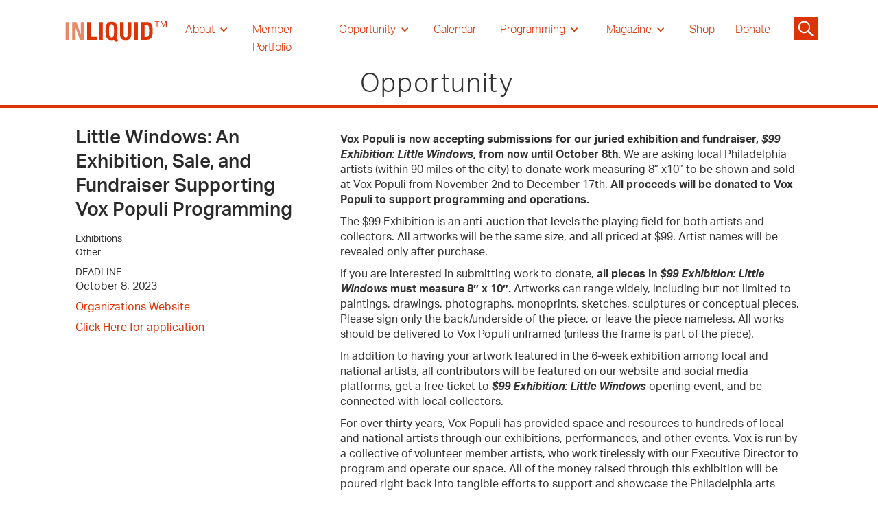

--- FILE ---
content_type: text/html; charset=utf-8
request_url: https://www.inliquid.org/opportunities-1/little-windows-an-exhibition-sale-and-fundraiser-supporting-vox-populi-programming
body_size: 11344
content:
<!DOCTYPE html><!-- Last Published: Wed Jan 21 2026 22:14:36 GMT+0000 (Coordinated Universal Time) --><html data-wf-domain="www.inliquid.org" data-wf-page="635ecf0c60eb5aeadda2a3f5" data-wf-site="611fb734b5bbb0491fb109f1" data-wf-collection="635ecf0c60eb5a5f16a2a444" data-wf-item-slug="little-windows-an-exhibition-sale-and-fundraiser-supporting-vox-populi-programming"><head><meta charset="utf-8"/><title>Little Windows: An Exhibition, Sale, and Fundraiser Supporting Vox Populi Programming - Opportunity</title><meta content="Little Windows: An Exhibition, Sale, and Fundraiser Supporting Vox Populi Programming, Deadline Oct 08, 2023. Vox Populi is now accepting submissions for our juried exhibition and fundraiser, &quot;$99 Exhibition: Little Windows&quot;." name="description"/><meta content="width=device-width, initial-scale=1" name="viewport"/><meta content="UA-22831184-1" name="google-site-verification"/><link href="https://cdn.prod.website-files.com/611fb734b5bbb0491fb109f1/css/inliquid-2.webflow.shared.8efbb12b4.css" rel="stylesheet" type="text/css" integrity="sha384-jvuxK0wPpobWjSh46djQHV6c3W/FYbRRfZ2uYI65EJjCATtfvEdjvU3bTEPWy24Z" crossorigin="anonymous"/><script src="https://use.typekit.net/zak3wtp.js" type="text/javascript"></script><script type="text/javascript">try{Typekit.load();}catch(e){}</script><script type="text/javascript">!function(o,c){var n=c.documentElement,t=" w-mod-";n.className+=t+"js",("ontouchstart"in o||o.DocumentTouch&&c instanceof DocumentTouch)&&(n.className+=t+"touch")}(window,document);</script><link href="https://cdn.prod.website-files.com/611fb734b5bbb0491fb109f1/6364d67a2a3c8265aa54efda_cropped-favicon-32x32.png" rel="shortcut icon" type="image/x-icon"/><link href="https://cdn.prod.website-files.com/611fb734b5bbb0491fb109f1/6364d6d28ae88d72bd0e1280_cropped-favicon-192x192.png" rel="apple-touch-icon"/><!-- Google tag (gtag.js) -->
<script async src="https://www.googletagmanager.com/gtag/js?id=UA-22831184-1"></script>
<script>
  window.dataLayer = window.dataLayer || [];
  function gtag(){dataLayer.push(arguments);}
  gtag('js', new Date());

  gtag('config', 'UA-22831184-1');
</script>
<!-- [Attributes by Finsweet] CMS PrevNext -->
<script async src="https://cdn.jsdelivr.net/npm/@finsweet/attributes-cmsprevnext@1/cmsprevnext.js"></script><script type="text/javascript">window.__WEBFLOW_CURRENCY_SETTINGS = {"currencyCode":"USD","symbol":"$","decimal":".","fractionDigits":2,"group":",","template":"{{wf {\"path\":\"symbol\",\"type\":\"PlainText\"} }} {{wf {\"path\":\"amount\",\"type\":\"CommercePrice\"} }} {{wf {\"path\":\"currencyCode\",\"type\":\"PlainText\"} }}","hideDecimalForWholeNumbers":false};</script></head><body><div class="section__nav"><div class="block__nav"><div data-collapse="medium" data-animation="default" data-duration="400" data-easing="ease" data-easing2="ease" role="banner" class="navebar w-nav"><div class="container__nav w-container"><a href="/" class="nav__logolink w-nav-brand"><img src="https://cdn.prod.website-files.com/611fb734b5bbb0491fb109f1/611fb734b5bbb01a03b10a34_INLIQUID%20LOGO_Artboard%202.svg" loading="lazy" width="165" alt="Inliquid logo" class="logo__nav"/></a><nav role="navigation" class="nav__menu w-nav-menu"><div data-hover="true" data-delay="1" class="nav__link is--drop w-dropdown"><div class="nav__drop w-dropdown-toggle"><div class="nav__arrow w-icon-dropdown-toggle"></div><div class="nav__text is--white">About</div></div><nav class="nav__droplist w-dropdown-list"><a href="/about-folder/about" class="navdroplist__link is--white w-dropdown-link">About Us</a><a href="/donate" class="navdroplist__link w-dropdown-link">Donate</a><a href="/about-folder/everyone-is-a-collector" class="navdroplist__link w-dropdown-link">Everyone Is A Collector</a><a href="/about-folder/collaborative-partnership-application" class="navdroplist__link w-dropdown-link">Corporate Partnership &amp; Advisory</a><a href="/about-folder/artist-membership-application" class="navdroplist__link w-dropdown-link">Artist Membership Application</a><a href="/about-folder/artist-member-guide" class="navdroplist__link w-dropdown-link">Artist Membership Guide</a><a href="/about-folder/art-advisory-committee" class="navdroplist__link w-dropdown-link">Art Advisory Committee</a><a href="/about-folder/press" class="navdroplist__link w-dropdown-link">Press</a></nav></div><a href="/member-portfolio" class="nav__link is--red is--white w-nav-link">Member Portfolio</a><div data-hover="true" data-delay="0" class="nav__link is--drop w-dropdown"><div class="nav__drop w-dropdown-toggle"><div class="nav__arrow w-icon-dropdown-toggle"></div><div class="nav__text is--white">Opportunity</div></div><nav class="nav__droplist w-dropdown-list"><a href="/opportunity-folder/opportunities" class="navdroplist__link w-dropdown-link">Opportunities for Artist</a><a href="/opportunity-folder/resources" class="navdroplist__link w-dropdown-link">Resources for Artist</a></nav></div><a href="/calendar" class="nav__link is--red is--white w-nav-link">Calendar</a><div data-hover="true" data-delay="0" class="nav__link is--drop w-dropdown"><div class="nav__drop w-dropdown-toggle"><div class="nav__arrow w-icon-dropdown-toggle"></div><div class="nav__text is--white">Programming</div></div><nav class="nav__droplist w-dropdown-list"><a href="/programming/inliquid-gallery" class="navdroplist__link w-dropdown-link">InLiquid Gallery</a><a href="/programming/inliquid-special-events" class="navdroplist__link w-dropdown-link">InLiquid Special Events</a><a href="/programming/park-towne-place" class="navdroplist__link w-dropdown-link">Park Towne Place</a><a href="/programming/satellite" class="navdroplist__link w-dropdown-link">Satellite</a><a href="/marchforart" class="navdroplist__link w-dropdown-link">March for Art</a><a href="https://www.inliquid.org/aftcp" class="navdroplist__link w-dropdown-link">Art For The Cash Poor<br/></a><a href="https://www.inliquid.org/sora-west" class="navdroplist__link w-dropdown-link">SORA West</a></nav></div><div data-hover="true" data-delay="0" class="nav__link is--drop w-dropdown"><div class="nav__drop w-dropdown-toggle"><div class="nav__arrow w-icon-dropdown-toggle"></div><div class="nav__text is--white">Magazine</div></div><nav class="nav__droplist w-dropdown-list"><a href="/magazine" class="navdroplist__link w-dropdown-link">InLiquid Online Magazine</a><a href="/archival-history" class="navdroplist__link w-dropdown-link">Historic Journal</a></nav></div><a href="https://www.inliquid.org/shop" target="_blank" class="nav__link is--red is--white w-nav-link">Shop</a><a href="/donate" class="nav__link is--red is--white w-nav-link">Donate</a></nav><div class="search__icon"><img src="https://cdn.prod.website-files.com/611fb734b5bbb0491fb109f1/61c4ab6c54d0ca7e81eb2e1a_noun-search-3107569.svg" loading="lazy" width="40" data-w-id="0c3ddc6d-99cf-2f65-b076-d5daefb89ce9" alt="" class="search__icon-image"/><form action="/search" class="search-2 w-form"><input class="search-input w-input" maxlength="256" name="query" placeholder="Search…" type="search" id="search" required=""/><input type="submit" class="search-button-2 w-button" value="Go"/></form></div><div class="nav__menubutton is--arrowmove w-nav-button"><div class="nav__meunicon w-icon-nav-menu"></div></div></div></div></div></div><div class="section__hero"><div class="block__hero is--box is--red"><div class="block__hero-title"><h2 class="header__hero">Opportunity</h2></div></div></div><div class="section__body"><div class="block__body"><div class="w-layout-grid grid-16"><div id="w-node-_587de77b-ecaf-b9ef-081e-613832a9826e-dda2a3f5" class="block__info"><h3 class="head__3h is--med is--lead">Little Windows: An Exhibition, Sale, and Fundraiser Supporting Vox Populi Programming</h3><div class="w-dyn-list"><div role="list" class="w-dyn-items"><div role="listitem" class="w-dyn-item"><div>Exhibitions</div></div><div role="listitem" class="w-dyn-item"><div>Other </div></div></div></div><div class="keyline-1px-2"></div><div class="text-size-small">DEADLINE</div><div class="text-size-regular">October 8, 2023</div><div class="w-condition-invisible">Ongoing Applications</div><a href="https://voxpopuligallery.org/news/open-call-submit-artwork-to-99-exhibition-little-windows/" class="link__button w-inline-block"><div class="text-size-regular">Organizations Website</div></a><a href="https://docs.google.com/forms/d/e/1FAIpQLSchnZ8OJ_6uqXYXm7EerenvzBqxvu7MZDHXUOaQgdAywW2r-g/viewform" class="link__button w-inline-block"><div class="text-size-regular">Click Here for application</div></a></div><div id="w-node-_3f6be3a1-ad50-2568-7680-f88c7db343f1-dda2a3f5" class="block__rich"><div class="rich__text w-richtext"><p><strong>Vox Populi is now accepting submissions for our juried exhibition and fundraiser, <em>$99 Exhibition: Little Windows,</em> from now until October 8th.</strong> We are asking local Philadelphia artists (within 90 miles of the city) to donate work measuring 8” x10” to be shown and sold at Vox Populi from November 2nd to December 17th. <strong>All proceeds will be donated to Vox Populi to support programming and operations.</strong></p><p>The $99 Exhibition is an anti-auction that levels the playing field for both artists and collectors. All artworks will be the same size, and all priced at $99. Artist names will be revealed only after purchase.</p><p>If you are interested in submitting work to donate, <strong>all pieces in <em>$99 Exhibition: Little Windows</em> must measure 8″ x 10″. </strong>Artworks can range widely, including but not limited to paintings, drawings, photographs, monoprints, sketches, sculptures or conceptual pieces. Please sign only the back/underside of the piece, or leave the piece nameless. All works should be delivered to Vox Populi unframed (unless the frame is part of the piece).</p><p>In addition to having your artwork featured in the 6-week exhibition among local and national artists, all contributors will be featured on our website and social media platforms, get a free ticket to <strong><em>$99 Exhibition: Little Windows</em></strong><em> </em>opening event, and be connected with local collectors.</p><p>For over thirty years, Vox Populi has provided space and resources to hundreds of local and national artists through our exhibitions, performances, and other events. Vox is run by a collective of volunteer member artists, who work tirelessly with our Executive Director to program and operate our space. All of the money raised through this exhibition will be poured right back into tangible efforts to support and showcase the Philadelphia arts community: from artist honorariums and programming costs, to maintenance and facilities, to our monthly First Friday events.</p><p>All accepted artworks will be donated to Vox Populi for sale, with the proceeds going to Vox Populi. <strong>Submission to this open call is free.</strong> Selected artists will be informed by October 17th. Artwork drop off days will be between October 23rd- 26th. Any works not sold will be available to pick up at Vox Populi after Dec. 17th.</p><p><strong>Please note that this is an unpaid exhibition opportunity and that Vox is unable to cover costs of shipping/transportation of your artwork to/from the venue for this exhibition.</strong></p><p>‍</p><p>For more information, click <a href="https://voxpopuligallery.org/news/open-call-submit-artwork-to-99-exhibition-little-windows/" target="_blank">here</a>.</p><p>To apply, click <a href="https://docs.google.com/forms/d/e/1FAIpQLSchnZ8OJ_6uqXYXm7EerenvzBqxvu7MZDHXUOaQgdAywW2r-g/viewform" target="_blank">here</a>. </p></div></div><div id="w-node-c4535f66-9b85-9f04-3974-894443e70ca5-dda2a3f5" class="sidead__wrapper"><div class="block__sidead"><img src="https://cdn.prod.website-files.com/611fb734b5bbb0491fb109f1/63728ca5a1029526a9bac61c_blank2.jpg" loading="lazy" height="300" alt="" class="image__ad"/></div><div class="block__sidead"></div><div class="block__sidead"><img src="https://cdn.prod.website-files.com/611fb734b5bbb0491fb109f1/63728ca5a1029526a9bac61c_blank2.jpg" loading="lazy" width="300" height="800" alt="" class="image__ad"/></div></div></div></div></div><div class="section__next-prev"><div class="padding-global"><div class="container-large"><div class="padding-section-small"><div class="fs-prevnext-row"><div id="w-node-_6d8b4541-d8b3-7eb9-2a3c-a42f9894a70a-dda2a3f5" class="fs-prevnext_item"><div class="p--medium">Previous</div><div fs-cmsprevnext-element="previous" class="fs-prevnext_insert-post"></div><div fs-cmsprevnext-element="previous-empty" class="fs-prevnext_insert-post is-empty-state"><div fs-cmsprevnext-element="previous-empty">This is the start of the list</div></div></div><div id="w-node-_6d8b4541-d8b3-7eb9-2a3c-a42f9894a711-dda2a3f5" class="fs-prevnext_item is--right-justified"><div class="p--medium">Next</div><div fs-cmsprevnext-element="next" class="fs-prevnext_insert-post"></div><div fs-cmsprevnext-element="next-empty" class="fs-prevnext_insert-post is-empty-state"><div fs-cmsprevnext-element="next-empty">This is the end of the list</div></div></div></div><div class="block__gallery"><div class="w-dyn-list"><div fs-cmsprevnext-element="list" role="list" class="collection-list-10 w-dyn-items"><div role="listitem" class="w-dyn-item"><a href="/opportunities-1/democracy-united-we-stand---an-art-exhibition-to-celebrate-freedom" class="w-inline-block"><h5 class="is--hidden-list-text">Democracy: United We Stand – An Art Exhibition to Celebrate Freedom</h5></a></div><div role="listitem" class="w-dyn-item"><a href="/opportunities-1/apply-for-the-central-pennsylvania-festival-of-the-arts-2026-juried-sidewalk-sale-exhibition" class="w-inline-block"><h5 class="is--hidden-list-text">Apply for the Central Pennsylvania Festival of the Arts&#x27; 2026 Juried Sidewalk Sale &amp; Exhibition</h5></a></div><div role="listitem" class="w-dyn-item"><a href="/opportunities-1/applications-now-open-propose-your-installation-for-art-on-the-parkway-2026" class="w-inline-block"><h5 class="is--hidden-list-text">Applications Now Open! Propose Your Installation for Art on the Parkway 2026</h5></a></div><div role="listitem" class="w-dyn-item"><a href="/opportunities-1/rittenhouse-needlepoint-job-opportunities" class="w-inline-block"><h5 class="is--hidden-list-text">Rittenhouse Needlepoint Job Opportunities</h5></a></div><div role="listitem" class="w-dyn-item"><a href="/opportunities-1/germantown-art-sound" class="w-inline-block"><h5 class="is--hidden-list-text">Germantown Art &amp; Sound</h5></a></div><div role="listitem" class="w-dyn-item"><a href="/opportunities-1/frances-loire-valley-artistic-retreat-with-chris-cox" class="w-inline-block"><h5 class="is--hidden-list-text">France&#x27;s Loire Valley Artistic Retreat with Chris Cox</h5></a></div><div role="listitem" class="w-dyn-item"><a href="/opportunities-1/peace-flag-project" class="w-inline-block"><h5 class="is--hidden-list-text">Peace Flag Project</h5></a></div><div role="listitem" class="w-dyn-item"><a href="/opportunities-1/all-the-rage-at-powell-lane-arts-2" class="w-inline-block"><h5 class="is--hidden-list-text">All the Rage at Powell Lane Arts</h5></a></div><div role="listitem" class="w-dyn-item"><a href="/opportunities-1/ex-nihilo-a-call-for-works-about-the-space-between" class="w-inline-block"><h5 class="is--hidden-list-text">EX NIHILO: A Call for Works About the Space Between</h5></a></div><div role="listitem" class="w-dyn-item"><a href="/opportunities-1/drawn-13th-annual-call-for-works-of-contemporary-drawing" class="w-inline-block"><h5 class="is--hidden-list-text">DRAWN: 13th Annual Call for Works of Contemporary Drawing</h5></a></div><div role="listitem" class="w-dyn-item"><a href="/opportunities-1/aquatica-a-call-for-works-about-water-and-its-environment" class="w-inline-block"><h5 class="is--hidden-list-text">AQUATICA: A Call for Works About Water and its Environment</h5></a></div><div role="listitem" class="w-dyn-item"><a href="/opportunities-1/all-the-rage-at-powell-lane-arts" class="w-inline-block"><h5 class="is--hidden-list-text">All the Rage at Powell Lane Arts</h5></a></div><div role="listitem" class="w-dyn-item"><a href="/opportunities-1/master-pieces-20th-international-call-for-works-by-current-or-recent-mfa-ma-graduate-students" class="w-inline-block"><h5 class="is--hidden-list-text">MASTER PIECES: 20th International Call for Works by Current or Recent MFA/MA Graduate Students</h5></a></div><div role="listitem" class="w-dyn-item"><a href="/opportunities-1/rites-of-passage-22nd-annual-call-for-works-from-current-and-recent-undergrads" class="w-inline-block"><h5 class="is--hidden-list-text">RITES OF PASSAGE: 22nd Annual Call for Works from Current and Recent Undergrads</h5></a></div><div role="listitem" class="w-dyn-item"><a href="/opportunities-1/open-call-exhibition-at-rodeph-shalom" class="w-inline-block"><h5 class="is--hidden-list-text">Open Call Exhibition at Rodeph Shalom</h5></a></div><div role="listitem" class="w-dyn-item"><a href="/opportunities-1/2026-2027-long-meadow-art-residency---open-call" class="w-inline-block"><h5 class="is--hidden-list-text">2026-2027 Long Meadow Art Residency - Open Call</h5></a></div><div role="listitem" class="w-dyn-item"><a href="/opportunities-1/call-for-art--night-moves" class="w-inline-block"><h5 class="is--hidden-list-text">Call for Art- NIGHT MOVES</h5></a></div><div role="listitem" class="w-dyn-item"><a href="/opportunities-1/city-of-harrisburgs-artsfest-2026-application" class="w-inline-block"><h5 class="is--hidden-list-text">City of Harrisburg&#x27;s Artsfest 2026 Application</h5></a></div><div role="listitem" class="w-dyn-item"><a href="/opportunities-1/call-for-artists-ice-carving-festival" class="w-inline-block"><h5 class="is--hidden-list-text">Call for Artists for Ice Carving Festival</h5></a></div><div role="listitem" class="w-dyn-item"><a href="/opportunities-1/artist-residency-2026-at-the-carving-studio-sculpture-center" class="w-inline-block"><h5 class="is--hidden-list-text">Artist Residency 2026 at the Carving Studio &amp; Sculpture Center</h5></a></div><div role="listitem" class="w-dyn-item"><a href="/opportunities-1/call-for-artist-in-residence-within-itmat-education-at-upenn" class="w-inline-block"><h5 class="is--hidden-list-text">Call for Artist-in-Residence within ITMAT Education at UPenn </h5></a></div><div role="listitem" class="w-dyn-item"><a href="/opportunities-1/digital-fabrication-studio-technician---part-time" class="w-inline-block"><h5 class="is--hidden-list-text">Digital Fabrication Studio Technician - Part Time</h5></a></div><div role="listitem" class="w-dyn-item"><a href="/opportunities-1/exhibit-work-in-the-speer-gallery-at-the-shipley-school-2" class="w-inline-block"><h5 class="is--hidden-list-text">Exhibit work in the Speer Gallery at the Shipley School</h5></a></div><div role="listitem" class="w-dyn-item"><a href="/opportunities-1/wayne-art-center-18th-annual-plein-air-festival-call-for-entry" class="w-inline-block"><h5 class="is--hidden-list-text">Wayne Art Center 18th Annual Plein Air Festival Call for Entry</h5></a></div><div role="listitem" class="w-dyn-item"><a href="/opportunities-1/rfq-a-celebration-of-pennsylvania-artists-past-present-and-future-mural-project" class="w-inline-block"><h5 class="is--hidden-list-text">RFQ: “A Celebration of Pennsylvania Artists: Past, Present, and Future” Mural Project</h5></a></div><div role="listitem" class="w-dyn-item"><a href="/opportunities-1/claybash-open-call-for-submissions-at-the-hunterdon-art-museum" class="w-inline-block"><h5 class="is--hidden-list-text">Claybash! Open Call for Submissions at the Hunterdon Art Museum</h5></a></div><div role="listitem" class="w-dyn-item"><a href="/opportunities-1/2026-annual-juried-show-black-white" class="w-inline-block"><h5 class="is--hidden-list-text">2026 Annual Juried Show: Black &amp; White</h5></a></div><div role="listitem" class="w-dyn-item"><a href="/opportunities-1/call-for-submissions-frame-frequency-x" class="w-inline-block"><h5 class="is--hidden-list-text">Call for Submissions: Frame &amp; Frequency X</h5></a></div><div role="listitem" class="w-dyn-item"><a href="/opportunities-1/frame-sequence-2nd-edition-open-call-a-light-in-the-dark" class="w-inline-block"><h5 class="is--hidden-list-text">FRAME/SEQUENCE 2nd Edition Open Call: A Light in the Dark</h5></a></div><div role="listitem" class="w-dyn-item"><a href="/opportunities-1/roman-j-witt-artist-residency-at-the-university-of-michigan" class="w-inline-block"><h5 class="is--hidden-list-text">Roman J. Witt Artist Residency at the University of Michigan </h5></a></div><div role="listitem" class="w-dyn-item"><a href="/opportunities-1/exhibit-work-in-the-speer-gallery-at-the-shipley-school" class="w-inline-block"><h5 class="is--hidden-list-text">Exhibit work in the Speer Gallery at the Shipley School</h5></a></div><div role="listitem" class="w-dyn-item"><a href="/opportunities-1/heart-of-kensington-creates" class="w-inline-block"><h5 class="is--hidden-list-text">Heart of Kensington Creates</h5></a></div><div role="listitem" class="w-dyn-item"><a href="/opportunities-1/call-for-artists-arts-on-the-avenue-festival" class="w-inline-block"><h5 class="is--hidden-list-text">Call for Artists: Arts on the Avenue Festival</h5></a></div><div role="listitem" class="w-dyn-item"><a href="/opportunities-1/call-for-submissions-215-610-contemporary-juried-exhibition-in-media-pa" class="w-inline-block"><h5 class="is--hidden-list-text">Call for Submissions: 215 | 610 CONTEMPORARY Juried Exhibition in Media, PA</h5></a></div><div role="listitem" class="w-dyn-item"><a href="/opportunities-1/nocturne-artworks-exploring-the-night" class="w-inline-block"><h5 class="is--hidden-list-text">Nocturne: Artworks Exploring the Night</h5></a></div><div role="listitem" class="w-dyn-item"><a href="/opportunities-1/call-for-art-250-city-art-poster-contest" class="w-inline-block"><h5 class="is--hidden-list-text">Call for Art: 250 City Art Poster Contest</h5></a></div><div role="listitem" class="w-dyn-item"><a href="/opportunities-1/park-towne-place-artist-in-residence" class="w-inline-block"><h5 class="is--hidden-list-text">Park Towne Place Artist in Residence</h5></a></div><div role="listitem" class="w-dyn-item"><a href="/opportunities-1/2026-retreat-in-montanas-paradise-valley" class="w-inline-block"><h5 class="is--hidden-list-text">2026 Retreat in Montana&#x27;s Paradise Valley</h5></a></div><div role="listitem" class="w-dyn-item"><a href="/opportunities-1/sci-phoenix-volunteer" class="w-inline-block"><h5 class="is--hidden-list-text">SCI Phoenix Volunteer</h5></a></div><div role="listitem" class="w-dyn-item"><a href="/opportunities-1/2025-illuminate-the-arts-grant" class="w-inline-block"><h5 class="is--hidden-list-text">2025 Illuminate the Arts Grant</h5></a></div><div role="listitem" class="w-dyn-item"><a href="/opportunities-1/the-2026-drwc-flag-exhibition-roots-of-resilience" class="w-inline-block"><h5 class="is--hidden-list-text">The 2026 DRWC Flag Exhibition &quot;Roots of Resilience&quot;</h5></a></div><div role="listitem" class="w-dyn-item"><a href="/opportunities-1/wharton-esherick-museums-32nd-annual-juried-woodworking-exhibition" class="w-inline-block"><h5 class="is--hidden-list-text">Wharton Esherick Museum’s 32nd Annual Juried Woodworking Exhibition</h5></a></div><div role="listitem" class="w-dyn-item"><a href="/opportunities-1/mark-making-with-music-workshop" class="w-inline-block"><h5 class="is--hidden-list-text">Mark Making with Music Workshop</h5></a></div><div role="listitem" class="w-dyn-item"><a href="/opportunities-1/glen-foerd-artist-in-residence" class="w-inline-block"><h5 class="is--hidden-list-text">Glen Foerd Artist in Residence</h5></a></div><div role="listitem" class="w-dyn-item"><a href="/opportunities-1/al-bustan-seeds-of-culture-holiday-souk" class="w-inline-block"><h5 class="is--hidden-list-text">Al-Bustan Seeds of Culture Holiday Souk</h5></a></div><div role="listitem" class="w-dyn-item"><a href="/opportunities-1/american-color-print-society-fall-exhibition" class="w-inline-block"><h5 class="is--hidden-list-text">American Color Print Society Fall Exhibition</h5></a></div><div role="listitem" class="w-dyn-item"><a href="/opportunities-1/urbanglass-winter-workshops-scholarships" class="w-inline-block"><h5 class="is--hidden-list-text">UrbanGlass Winter Workshops &amp; Scholarships</h5></a></div><div role="listitem" class="w-dyn-item"><a href="/opportunities-1/open-call-the-lunar-new-year" class="w-inline-block"><h5 class="is--hidden-list-text">Open Call: The Lunar New Year</h5></a></div><div role="listitem" class="w-dyn-item"><a href="/opportunities-1/evolving-freedoms-exploring-life-liberty-and-the-pursuit-of-happiness" class="w-inline-block"><h5 class="is--hidden-list-text">Evolving Freedoms: Exploring Life, Liberty and the Pursuit of Happiness</h5></a></div><div role="listitem" class="w-dyn-item"><a href="/opportunities-1/philly-voices-celebrating-the-heartbeat-of-a-city" class="w-inline-block"><h5 class="is--hidden-list-text">Philly Voices: Celebrating the Heartbeat of a City</h5></a></div><div role="listitem" class="w-dyn-item"><a href="/opportunities-1/2025-holiday-shop-open-call" class="w-inline-block"><h5 class="is--hidden-list-text">2025 Holiday Shop Open Call</h5></a></div><div role="listitem" class="w-dyn-item"><a href="/opportunities-1/call-for-solo-exhibitions-2026" class="w-inline-block"><h5 class="is--hidden-list-text">Call for Solo Exhibitions 2026</h5></a></div><div role="listitem" class="w-dyn-item"><a href="/opportunities-1/call-to-artists-arch-enemy-arts-is-in-search-of-new-artists-for-the-2026-spotlight-showcase-a-juried-group-exhibition-set-to-hang-in-january-2026" class="w-inline-block"><h5 class="is--hidden-list-text">CALL TO ARTISTS: Arch Enemy Arts is in search of new artists for the 2026 Spotlight Showcase, a juried group exhibition set to hang in January 2026</h5></a></div><div role="listitem" class="w-dyn-item"><a href="/opportunities-1/the-jan-van-eyck-academie-call-for-2027-residency-applications" class="w-inline-block"><h5 class="is--hidden-list-text">The Jan van Eyck Academie Call for 2027 Residency Applications</h5></a></div><div role="listitem" class="w-dyn-item"><a href="/opportunities-1/arch-enemy-arts-2026-spotlight-showcase" class="w-inline-block"><h5 class="is--hidden-list-text">Arch Enemy Arts 2026 Spotlight Showcase</h5></a></div><div role="listitem" class="w-dyn-item"><a href="/opportunities-1/holistic-quantum-activation-art-expo-2" class="w-inline-block"><h5 class="is--hidden-list-text">Holistic Quantum Activation Art Expo</h5></a></div><div role="listitem" class="w-dyn-item"><a href="/opportunities-1/community-art-instructor-2" class="w-inline-block"><h5 class="is--hidden-list-text">Community Art Instructor</h5></a></div><div role="listitem" class="w-dyn-item"><a href="/opportunities-1/2025-betsy-meyer-memorial-exhibition-2" class="w-inline-block"><h5 class="is--hidden-list-text">2025 Betsy Meyer Memorial Exhibition</h5></a></div><div role="listitem" class="w-dyn-item"><a href="/opportunities-1/10-x-10-to-go-2" class="w-inline-block"><h5 class="is--hidden-list-text">10 x 10 to-go</h5></a></div><div role="listitem" class="w-dyn-item"><a href="/opportunities-1/art-quilt-elements-2026-call-for-entry-2" class="w-inline-block"><h5 class="is--hidden-list-text">Art Quilt Elements 2026 Call for Entry</h5></a></div><div role="listitem" class="w-dyn-item"><a href="/opportunities-1/automat-art-open-call" class="w-inline-block"><h5 class="is--hidden-list-text">Automat Art Open Call</h5></a></div><div role="listitem" class="w-dyn-item"><a href="/opportunities-1/2026-gateways-and-corridors-rfq" class="w-inline-block"><h5 class="is--hidden-list-text">2026 Gateways and Corridors RFQ </h5></a></div><div role="listitem" class="w-dyn-item"><a href="/opportunities-1/10-x-10-to-go" class="w-inline-block"><h5 class="is--hidden-list-text">10 x 10 to-go</h5></a></div><div role="listitem" class="w-dyn-item"><a href="/opportunities-1/call-for-art-thresholds" class="w-inline-block"><h5 class="is--hidden-list-text">Call for Art: Thresholds</h5></a></div><div role="listitem" class="w-dyn-item"><a href="/opportunities-1/looking-for-artists-52-weeks-of-firsts" class="w-inline-block"><h5 class="is--hidden-list-text">Looking for Artists: 52 WEEKS OF FIRSTS</h5></a></div><div role="listitem" class="w-dyn-item"><a href="/opportunities-1/2025-betsy-meyer-memorial-exhibition" class="w-inline-block"><h5 class="is--hidden-list-text">2025 Betsy Meyer Memorial Exhibition</h5></a></div><div role="listitem" class="w-dyn-item"><a href="/opportunities-1/community-art-instructor" class="w-inline-block"><h5 class="is--hidden-list-text">Community Art Instructor</h5></a></div><div role="listitem" class="w-dyn-item"><a href="/opportunities-1/holistic-quantum-activation-art-expo" class="w-inline-block"><h5 class="is--hidden-list-text">Holistic Quantum Activation Art Expo</h5></a></div><div role="listitem" class="w-dyn-item"><a href="/opportunities-1/call-to-artists-arch-enemy-arts" class="w-inline-block"><h5 class="is--hidden-list-text"> CALL TO ARTISTS: Arch Enemy Arts </h5></a></div><div role="listitem" class="w-dyn-item"><a href="/opportunities-1/call-for-art-make-it-pop" class="w-inline-block"><h5 class="is--hidden-list-text">Call for Art: &quot;Make it POP&quot;</h5></a></div><div role="listitem" class="w-dyn-item"><a href="/opportunities-1/call-for-2026-bresler-resident-artists-montgomery-college-collaborative-air" class="w-inline-block"><h5 class="is--hidden-list-text"> Call for 2026 Bresler Resident Artists + Montgomery College Collaborative AiR</h5></a></div><div role="listitem" class="w-dyn-item"><a href="/opportunities-1/head-of-the-schuylkill-regatta-call-for-entries----program-book-cover-artwork" class="w-inline-block"><h5 class="is--hidden-list-text">Head of the Schuylkill Regatta | Call for Entries — Program Book Cover Artwork </h5></a></div><div role="listitem" class="w-dyn-item"><a href="/opportunities-1/hill-center-inaugural-outdoor-sculpture-exhibition" class="w-inline-block"><h5 class="is--hidden-list-text">Hill Center Inaugural Outdoor Sculpture Exhibition</h5></a></div><div role="listitem" class="w-dyn-item"><a href="/opportunities-1/open-call-for-panelists-review-applications-for-brac-2025-26-independent-curator-open-call" class="w-inline-block"><h5 class="is--hidden-list-text">Open Call for Panelists: Review Applications for BRAC 2025-26 Independent Curator Open Call</h5></a></div><div role="listitem" class="w-dyn-item"><a href="/opportunities-1/2025-26-brac-artist-studios-program-application" class="w-inline-block"><h5 class="is--hidden-list-text">2025-26 BRAC Artist Studios Program Application</h5></a></div><div role="listitem" class="w-dyn-item"><a href="/opportunities-1/open-call-to-artists----entangled-juried-fiber-art-exhibition" class="w-inline-block"><h5 class="is--hidden-list-text">Open Call to Artists -- Entangled: Juried Fiber Art Exhibition</h5></a></div><div role="listitem" class="w-dyn-item"><a href="/opportunities-1/philadelphia-250-public-art-opportunity-bells-rfq" class="w-inline-block"><h5 class="is--hidden-list-text">Philadelphia 250 Public Art Opportunity: Bells RFQ</h5></a></div><div role="listitem" class="w-dyn-item"><a href="/opportunities-1/2025-paris-photo-aperture-photobook-awards" class="w-inline-block"><h5 class="is--hidden-list-text">2025 Paris Photo–Aperture PhotoBook Awards</h5></a></div><div role="listitem" class="w-dyn-item"><a href="/opportunities-1/call-for-art-architecture-in-abstraction" class="w-inline-block"><h5 class="is--hidden-list-text">Call for Art: Architecture in Abstraction</h5></a></div><div role="listitem" class="w-dyn-item"><a href="/opportunities-1/bala-avenue-art-walk-artist-registration" class="w-inline-block"><h5 class="is--hidden-list-text">Bala Avenue Art Walk Artist Registration</h5></a></div><div role="listitem" class="w-dyn-item"><a href="/opportunities-1/artina-2025-upside-down---inside-out" class="w-inline-block"><h5 class="is--hidden-list-text">ARTINA 2025: Upside Down - Inside Out</h5></a></div><div role="listitem" class="w-dyn-item"><a href="/opportunities-1/american-color-print-society-fall-exhibition-open-show" class="w-inline-block"><h5 class="is--hidden-list-text">American Color Print Society Fall Exhibition &amp; Open Show</h5></a></div><div role="listitem" class="w-dyn-item"><a href="/opportunities-1/solo-and-small-group-show-opportunity" class="w-inline-block"><h5 class="is--hidden-list-text">Solo and small group show opportunity</h5></a></div><div role="listitem" class="w-dyn-item"><a href="/opportunities-1/request-for-qualifications-rfq-riverview-wellness-village-meeting-house" class="w-inline-block"><h5 class="is--hidden-list-text">Request for Qualifications (RFQ): Riverview Wellness Village Meeting House</h5></a></div><div role="listitem" class="w-dyn-item"><a href="/opportunities-1/art-quilt-elements-2026-call-for-entry" class="w-inline-block"><h5 class="is--hidden-list-text">Art Quilt Elements 2026 Call for Entry</h5></a></div><div role="listitem" class="w-dyn-item"><a href="/opportunities-1/2025-international-sculpture-center-innovator-award" class="w-inline-block"><h5 class="is--hidden-list-text">2025 International Sculpture Center Innovator Award </h5></a></div><div role="listitem" class="w-dyn-item"><a href="/opportunities-1/open-call-a-scrutiny-mutiny" class="w-inline-block"><h5 class="is--hidden-list-text">Open Call: A Scrutiny Mutiny--Deadline Extended! </h5></a></div><div role="listitem" class="w-dyn-item"><a href="/opportunities-1/drawing-from-live-models-2025" class="w-inline-block"><h5 class="is--hidden-list-text">Drawing from Live Models 2025</h5></a></div><div role="listitem" class="w-dyn-item"><a href="/opportunities-1/fjord-2025-open-call" class="w-inline-block"><h5 class="is--hidden-list-text">FJORD 2025 Open Call!</h5></a></div><div role="listitem" class="w-dyn-item"><a href="/opportunities-1/expanding-access-to-the-arts-with-art-reach-access" class="w-inline-block"><h5 class="is--hidden-list-text"> Expanding Access to the Arts with Art-Reach &amp; ACCESS</h5></a></div><div role="listitem" class="w-dyn-item"><a href="/opportunities-1/francis-j-myers-recreation-center-percent-for-art-opportunity" class="w-inline-block"><h5 class="is--hidden-list-text"> Francis J. Myers Recreation Center Percent for Art Opportunity</h5></a></div><div role="listitem" class="w-dyn-item"><a href="/opportunities-1/swarthmore-overpass-mural" class="w-inline-block"><h5 class="is--hidden-list-text">Swarthmore Overpass Mural </h5></a></div><div role="listitem" class="w-dyn-item"><a href="/opportunities-1/mosaic-public-art-project" class="w-inline-block"><h5 class="is--hidden-list-text">Mosaic Public Art Project</h5></a></div><div role="listitem" class="w-dyn-item"><a href="/opportunities-1/the-print-centers-100th-annual-international-competition" class="w-inline-block"><h5 class="is--hidden-list-text">The Print Center&#x27;s 100th ANNUAL International Competition</h5></a></div><div role="listitem" class="w-dyn-item"><a href="/opportunities-1/as-you-wish-at-powell-lane-arts-2" class="w-inline-block"><h5 class="is--hidden-list-text">As You Wish at Powell Lane Arts</h5></a></div><div role="listitem" class="w-dyn-item"><a href="/opportunities-1/main-line-art-center-little-luxuries" class="w-inline-block"><h5 class="is--hidden-list-text">Call for Entries: Little Luxuries </h5></a></div><div role="listitem" class="w-dyn-item"><a href="/opportunities-1/powell-lane-arts" class="w-inline-block"><h5 class="is--hidden-list-text">Disrupted Realism: A meet cute of abstraction and realism at Powell Lane Arts.</h5></a></div><div role="listitem" class="w-dyn-item"><a href="/opportunities-1/the-community-arts-center" class="w-inline-block"><h5 class="is--hidden-list-text">Community Arts Center Annual Holiday Sale</h5></a></div><div role="listitem" class="w-dyn-item"><a href="/opportunities-1/franklin-furnace" class="w-inline-block"><h5 class="is--hidden-list-text"> 2025 XENO PRIZE for Artists’ Books </h5></a></div><div role="listitem" class="w-dyn-item"><a href="/opportunities-1/the-community-art-center" class="w-inline-block"><h5 class="is--hidden-list-text">25 DECADES Special Exhibition Celebrating USA 250</h5></a></div></div></div></div></div></div></div></div><div class="section_advertisement"><div class="padding-global"><div class="container-large"><div class="padding-section-small"><div class="w-dyn-list"><div class="empty-state-10 w-dyn-empty"><div>No items found.</div></div></div></div></div></div></div><div class="section__footer"><div class="block__footer"><div class="w-layout-grid footer__grid"><ul role="list" class="footerlist__inliquid is--redtext w-list-unstyled"><li class="footer__listitem is--red-text"><h4 class="is--bold"><a href="/programming/inliquid-special-events" class="footer__link is--red-text"><strong class="foot__bold">InLiquid</strong></a></h4></li><li class="footer__listitem"><div class="p--small is--lead is--red">Crane Arts<br/>Studio #314 <br/>1400 North American Street<br/>Philadelphia, PA 19122<br/>(215) 235-3405</div></li><li class="footer__listitem"><div class="p--small is--red">Office hours: <br/>Monday through Friday<br/>10 am – 6 pm<br/>(by appointment only)</div></li><li class="p--small"><div class="p--small"><a href="/contact" class="footer__link is--red-text"><strong>Contact Us</strong></a></div></li><li class="p--small"><div class="p--small"><a href="/donate" class="footer__link is--red-text"><strong>Donate</strong></a></div></li></ul><ul role="list" class="footerlist__inliquid is--redtext w-list-unstyled"><li class="footer__listitem is--red-text"><h4 class="is--bold"><a href="/about-folder/about" class="footer__link is--red-text"><strong class="foot__bold">Participate</strong></a></h4></li><li class="footer__listitem is--red-text is--leding"><a href="/about-folder/everyone-is-a-collector" class="footer__textlink is--redtext">Everyone Is A Collector</a></li><li class="footer__listitem is--leading"><a href="/about-folder/collaborative-partnership-application" class="footer__textlink is--redtext">Collaborative Partnership</a></li><li class="footer__listitem is--leading"><a href="/about-folder/artist-membership-application" class="footer__textlink is--redtext">Membership</a></li><li class="footer__listitem is--leading"><a href="https://www.inliquid.org/aftcp" class="footer__textlink is--redtext">Art For the Cash Poor</a></li><li class="footer__listitem"><a href="https://mailchi.mp/c61f5d780491/new-master-list-landing-page" target="_blank" class="footer__button w-button">Sign up for the Newsletter</a></li></ul><ul role="list" class="footerlist__gallery is--grey w-list-unstyled"><li class="footer__listitem"><h4 class="is--bold"><a href="/programming/inliquid-gallery" class="footer__link is--red-text"><strong class="foot__bold is--grey">InLiquid Gallery</strong></a></h4></li><li class="footer__listitem"><a href="#" class="p--small is--lead is--grey">Crane Arts<br/>Gallery 108<br/>1400 North American Street<br/>Philadelphia, PA 19122<br/></a></li><li class="footer__listitem"><div class="p--small is--grey">Hours<br/>Wednesday – Saturday,<br/>noon – 6 pm</div></li><li class="footer__listitem"><a href="/programming/inliquid-gallery" class="p--small is--grey">Current Exhibits</a></li></ul><ul id="w-node-ba81009d-7655-c45b-9014-103e49b09ce6-49b09cb0" role="list" class="footerlist__support is--bluetext w-list-unstyled"><li class="footer__listitem is--blue-text"><h4 class="is--bold"><strong class="foot__bold is--blue">Major Funding Provided By</strong></h4></li><li class="footer__listitem is--leading"><a href="https://arts.gov" class="footer__textlink is--bluetext is__space10">The National Endowment for the Arts</a></li><li class="footer__listitem is--leading"><a href="https://www.arts.pa.gov/Pages/default.aspx" class="footer__textlink is--bluetext">The Pennsylvania Council on the Arts</a></li><li class="footer__listitem is--leading"><a href="https://penntreatyssd.org/" class="footer__textlink is--bluetext">Penn Treaty Special Services District</a></li><li class="footer__listitem is--leading"><a href="https://www.philaculturalfund.org/" class="footer__textlink is--bluetext">Philadelphia Cultural Fund</a></li><li class="footer__listitem is--leading"><a href="#" class="footer__textlink is--bluetext">The InLiquid Board of Directors</a></li><li class="footer__listitem is--leading"><a href="#" class="footer__textlink is--bluetext">Friends of InLiquid</a></li></ul><ul id="w-node-ba81009d-7655-c45b-9014-103e49b09cf0-49b09cb0" role="list" class="footerlist__sm is--redtext w-list-unstyled"><li class="footer__listitem"><a href="https://www.facebook.com/InLiquid/" target="_blank" class="footerblock__link w-inline-block"><img src="https://cdn.prod.website-files.com/611fb734b5bbb0491fb109f1/611fb734b5bbb0a81bb10a25_SM_logos_face.png" loading="lazy" width="25" alt="This is the Facebook link." class="facebook"/></a></li><li class="footer__listitem"><a href="https://twitter.com/inliquidart" target="_blank" class="footerblock__link w-inline-block"><img src="https://cdn.prod.website-files.com/611fb734b5bbb0491fb109f1/611fb734b5bbb0ed2cb10a33_SM_logos_Twit.png" loading="lazy" width="20" alt="This is a Twitter link.
" class="tweet"/></a></li><li class="footer__listitem"><a href="https://www.instagram.com/inliquidart/" target="_blank" class="footerblock__link w-inline-block"><img src="https://cdn.prod.website-files.com/611fb734b5bbb0491fb109f1/611fb734b5bbb06193b10a27_SM_logos_Inst.png" loading="lazy" width="25" alt="This is an Instagram link." class="instagram"/></a></li><li class="footer__listitem"><a href="https://www.artsy.net/partner/inliquid" target="_blank" class="footerblock__link w-inline-block"><img src="https://cdn.prod.website-files.com/611fb734b5bbb0491fb109f1/611fb734b5bbb02582b10a74_Artsy.png" loading="lazy" width="24" sizes="(max-width: 991px) 23.984375px, (max-width: 1439px) 2vw, (max-width: 1919px) 23.984375px, 1vw" alt="" srcset="https://cdn.prod.website-files.com/611fb734b5bbb0491fb109f1/611fb734b5bbb02582b10a74_Artsy-p-500.png 500w, https://cdn.prod.website-files.com/611fb734b5bbb0491fb109f1/611fb734b5bbb02582b10a74_Artsy.png 601w" class="artsy"/></a></li></ul></div></div></div><script src="https://d3e54v103j8qbb.cloudfront.net/js/jquery-3.5.1.min.dc5e7f18c8.js?site=611fb734b5bbb0491fb109f1" type="text/javascript" integrity="sha256-9/aliU8dGd2tb6OSsuzixeV4y/faTqgFtohetphbbj0=" crossorigin="anonymous"></script><script src="https://cdn.prod.website-files.com/611fb734b5bbb0491fb109f1/js/webflow.schunk.1a807f015b216e46.js" type="text/javascript" integrity="sha384-oY4R8SfnVBTWnix6ULiWbZs/5tyRyxEiWcG+WrT3unnu5pmfsIYJEraZcyFVlvND" crossorigin="anonymous"></script><script src="https://cdn.prod.website-files.com/611fb734b5bbb0491fb109f1/js/webflow.schunk.7a4ff61491ae7f57.js" type="text/javascript" integrity="sha384-oJs++GZ8vMjEeKsulz73KKBU+xZ/XL/kH7qNmShtZSMwLt4ZWGQVZpuPFqg1CKYF" crossorigin="anonymous"></script><script src="https://cdn.prod.website-files.com/611fb734b5bbb0491fb109f1/js/webflow.078470ba.85565755dad1cd5a.js" type="text/javascript" integrity="sha384-FD9nom4+Ba/BerkSHEKUllgt/q1r31Rt5jsa8L7Me8jfnUNljrZolxo6dlV3Y18j" crossorigin="anonymous"></script>  <script>(function(d){var s = d.createElement("script");s.setAttribute("data-account", "FuKePVf5rH");s.setAttribute("src", "https://cdn.userway.org/widget.js");(d.body || d.head).appendChild(s);})(document)</script><noscript>Please ensure Javascript is enabled for purposes of <a href="https://userway.org">website accessibility</a></noscript>

</body></html>

--- FILE ---
content_type: text/css
request_url: https://cdn.prod.website-files.com/611fb734b5bbb0491fb109f1/css/inliquid-2.webflow.shared.8efbb12b4.css
body_size: 42622
content:
html {
  -webkit-text-size-adjust: 100%;
  -ms-text-size-adjust: 100%;
  font-family: sans-serif;
}

body {
  margin: 0;
}

article, aside, details, figcaption, figure, footer, header, hgroup, main, menu, nav, section, summary {
  display: block;
}

audio, canvas, progress, video {
  vertical-align: baseline;
  display: inline-block;
}

audio:not([controls]) {
  height: 0;
  display: none;
}

[hidden], template {
  display: none;
}

a {
  background-color: #0000;
}

a:active, a:hover {
  outline: 0;
}

abbr[title] {
  border-bottom: 1px dotted;
}

b, strong {
  font-weight: bold;
}

dfn {
  font-style: italic;
}

h1 {
  margin: .67em 0;
  font-size: 2em;
}

mark {
  color: #000;
  background: #ff0;
}

small {
  font-size: 80%;
}

sub, sup {
  vertical-align: baseline;
  font-size: 75%;
  line-height: 0;
  position: relative;
}

sup {
  top: -.5em;
}

sub {
  bottom: -.25em;
}

img {
  border: 0;
}

svg:not(:root) {
  overflow: hidden;
}

hr {
  box-sizing: content-box;
  height: 0;
}

pre {
  overflow: auto;
}

code, kbd, pre, samp {
  font-family: monospace;
  font-size: 1em;
}

button, input, optgroup, select, textarea {
  color: inherit;
  font: inherit;
  margin: 0;
}

button {
  overflow: visible;
}

button, select {
  text-transform: none;
}

button, html input[type="button"], input[type="reset"] {
  -webkit-appearance: button;
  cursor: pointer;
}

button[disabled], html input[disabled] {
  cursor: default;
}

button::-moz-focus-inner, input::-moz-focus-inner {
  border: 0;
  padding: 0;
}

input {
  line-height: normal;
}

input[type="checkbox"], input[type="radio"] {
  box-sizing: border-box;
  padding: 0;
}

input[type="number"]::-webkit-inner-spin-button, input[type="number"]::-webkit-outer-spin-button {
  height: auto;
}

input[type="search"] {
  -webkit-appearance: none;
}

input[type="search"]::-webkit-search-cancel-button, input[type="search"]::-webkit-search-decoration {
  -webkit-appearance: none;
}

legend {
  border: 0;
  padding: 0;
}

textarea {
  overflow: auto;
}

optgroup {
  font-weight: bold;
}

table {
  border-collapse: collapse;
  border-spacing: 0;
}

td, th {
  padding: 0;
}

@font-face {
  font-family: webflow-icons;
  src: url("[data-uri]") format("truetype");
  font-weight: normal;
  font-style: normal;
}

[class^="w-icon-"], [class*=" w-icon-"] {
  speak: none;
  font-variant: normal;
  text-transform: none;
  -webkit-font-smoothing: antialiased;
  -moz-osx-font-smoothing: grayscale;
  font-style: normal;
  font-weight: normal;
  line-height: 1;
  font-family: webflow-icons !important;
}

.w-icon-slider-right:before {
  content: "";
}

.w-icon-slider-left:before {
  content: "";
}

.w-icon-nav-menu:before {
  content: "";
}

.w-icon-arrow-down:before, .w-icon-dropdown-toggle:before {
  content: "";
}

.w-icon-file-upload-remove:before {
  content: "";
}

.w-icon-file-upload-icon:before {
  content: "";
}

* {
  box-sizing: border-box;
}

html {
  height: 100%;
}

body {
  color: #333;
  background-color: #fff;
  min-height: 100%;
  margin: 0;
  font-family: Arial, sans-serif;
  font-size: 14px;
  line-height: 20px;
}

img {
  vertical-align: middle;
  max-width: 100%;
  display: inline-block;
}

html.w-mod-touch * {
  background-attachment: scroll !important;
}

.w-block {
  display: block;
}

.w-inline-block {
  max-width: 100%;
  display: inline-block;
}

.w-clearfix:before, .w-clearfix:after {
  content: " ";
  grid-area: 1 / 1 / 2 / 2;
  display: table;
}

.w-clearfix:after {
  clear: both;
}

.w-hidden {
  display: none;
}

.w-button {
  color: #fff;
  line-height: inherit;
  cursor: pointer;
  background-color: #3898ec;
  border: 0;
  border-radius: 0;
  padding: 9px 15px;
  text-decoration: none;
  display: inline-block;
}

input.w-button {
  -webkit-appearance: button;
}

html[data-w-dynpage] [data-w-cloak] {
  color: #0000 !important;
}

.w-code-block {
  margin: unset;
}

pre.w-code-block code {
  all: inherit;
}

.w-optimization {
  display: contents;
}

.w-webflow-badge, .w-webflow-badge > img {
  box-sizing: unset;
  width: unset;
  height: unset;
  max-height: unset;
  max-width: unset;
  min-height: unset;
  min-width: unset;
  margin: unset;
  padding: unset;
  float: unset;
  clear: unset;
  border: unset;
  border-radius: unset;
  background: unset;
  background-image: unset;
  background-position: unset;
  background-size: unset;
  background-repeat: unset;
  background-origin: unset;
  background-clip: unset;
  background-attachment: unset;
  background-color: unset;
  box-shadow: unset;
  transform: unset;
  direction: unset;
  font-family: unset;
  font-weight: unset;
  color: unset;
  font-size: unset;
  line-height: unset;
  font-style: unset;
  font-variant: unset;
  text-align: unset;
  letter-spacing: unset;
  -webkit-text-decoration: unset;
  text-decoration: unset;
  text-indent: unset;
  text-transform: unset;
  list-style-type: unset;
  text-shadow: unset;
  vertical-align: unset;
  cursor: unset;
  white-space: unset;
  word-break: unset;
  word-spacing: unset;
  word-wrap: unset;
  transition: unset;
}

.w-webflow-badge {
  white-space: nowrap;
  cursor: pointer;
  box-shadow: 0 0 0 1px #0000001a, 0 1px 3px #0000001a;
  visibility: visible !important;
  opacity: 1 !important;
  z-index: 2147483647 !important;
  color: #aaadb0 !important;
  overflow: unset !important;
  background-color: #fff !important;
  border-radius: 3px !important;
  width: auto !important;
  height: auto !important;
  margin: 0 !important;
  padding: 6px !important;
  font-size: 12px !important;
  line-height: 14px !important;
  text-decoration: none !important;
  display: inline-block !important;
  position: fixed !important;
  inset: auto 12px 12px auto !important;
  transform: none !important;
}

.w-webflow-badge > img {
  position: unset;
  visibility: unset !important;
  opacity: 1 !important;
  vertical-align: middle !important;
  display: inline-block !important;
}

h1, h2, h3, h4, h5, h6 {
  margin-bottom: 10px;
  font-weight: bold;
}

h1 {
  margin-top: 20px;
  font-size: 38px;
  line-height: 44px;
}

h2 {
  margin-top: 20px;
  font-size: 32px;
  line-height: 36px;
}

h3 {
  margin-top: 20px;
  font-size: 24px;
  line-height: 30px;
}

h4 {
  margin-top: 10px;
  font-size: 18px;
  line-height: 24px;
}

h5 {
  margin-top: 10px;
  font-size: 14px;
  line-height: 20px;
}

h6 {
  margin-top: 10px;
  font-size: 12px;
  line-height: 18px;
}

p {
  margin-top: 0;
  margin-bottom: 10px;
}

blockquote {
  border-left: 5px solid #e2e2e2;
  margin: 0 0 10px;
  padding: 10px 20px;
  font-size: 18px;
  line-height: 22px;
}

figure {
  margin: 0 0 10px;
}

figcaption {
  text-align: center;
  margin-top: 5px;
}

ul, ol {
  margin-top: 0;
  margin-bottom: 10px;
  padding-left: 40px;
}

.w-list-unstyled {
  padding-left: 0;
  list-style: none;
}

.w-embed:before, .w-embed:after {
  content: " ";
  grid-area: 1 / 1 / 2 / 2;
  display: table;
}

.w-embed:after {
  clear: both;
}

.w-video {
  width: 100%;
  padding: 0;
  position: relative;
}

.w-video iframe, .w-video object, .w-video embed {
  border: none;
  width: 100%;
  height: 100%;
  position: absolute;
  top: 0;
  left: 0;
}

fieldset {
  border: 0;
  margin: 0;
  padding: 0;
}

button, [type="button"], [type="reset"] {
  cursor: pointer;
  -webkit-appearance: button;
  border: 0;
}

.w-form {
  margin: 0 0 15px;
}

.w-form-done {
  text-align: center;
  background-color: #ddd;
  padding: 20px;
  display: none;
}

.w-form-fail {
  background-color: #ffdede;
  margin-top: 10px;
  padding: 10px;
  display: none;
}

label {
  margin-bottom: 5px;
  font-weight: bold;
  display: block;
}

.w-input, .w-select {
  color: #333;
  vertical-align: middle;
  background-color: #fff;
  border: 1px solid #ccc;
  width: 100%;
  height: 38px;
  margin-bottom: 10px;
  padding: 8px 12px;
  font-size: 14px;
  line-height: 1.42857;
  display: block;
}

.w-input::placeholder, .w-select::placeholder {
  color: #999;
}

.w-input:focus, .w-select:focus {
  border-color: #3898ec;
  outline: 0;
}

.w-input[disabled], .w-select[disabled], .w-input[readonly], .w-select[readonly], fieldset[disabled] .w-input, fieldset[disabled] .w-select {
  cursor: not-allowed;
}

.w-input[disabled]:not(.w-input-disabled), .w-select[disabled]:not(.w-input-disabled), .w-input[readonly], .w-select[readonly], fieldset[disabled]:not(.w-input-disabled) .w-input, fieldset[disabled]:not(.w-input-disabled) .w-select {
  background-color: #eee;
}

textarea.w-input, textarea.w-select {
  height: auto;
}

.w-select {
  background-color: #f3f3f3;
}

.w-select[multiple] {
  height: auto;
}

.w-form-label {
  cursor: pointer;
  margin-bottom: 0;
  font-weight: normal;
  display: inline-block;
}

.w-radio {
  margin-bottom: 5px;
  padding-left: 20px;
  display: block;
}

.w-radio:before, .w-radio:after {
  content: " ";
  grid-area: 1 / 1 / 2 / 2;
  display: table;
}

.w-radio:after {
  clear: both;
}

.w-radio-input {
  float: left;
  margin: 3px 0 0 -20px;
  line-height: normal;
}

.w-file-upload {
  margin-bottom: 10px;
  display: block;
}

.w-file-upload-input {
  opacity: 0;
  z-index: -100;
  width: .1px;
  height: .1px;
  position: absolute;
  overflow: hidden;
}

.w-file-upload-default, .w-file-upload-uploading, .w-file-upload-success {
  color: #333;
  display: inline-block;
}

.w-file-upload-error {
  margin-top: 10px;
  display: block;
}

.w-file-upload-default.w-hidden, .w-file-upload-uploading.w-hidden, .w-file-upload-error.w-hidden, .w-file-upload-success.w-hidden {
  display: none;
}

.w-file-upload-uploading-btn {
  cursor: pointer;
  background-color: #fafafa;
  border: 1px solid #ccc;
  margin: 0;
  padding: 8px 12px;
  font-size: 14px;
  font-weight: normal;
  display: flex;
}

.w-file-upload-file {
  background-color: #fafafa;
  border: 1px solid #ccc;
  flex-grow: 1;
  justify-content: space-between;
  margin: 0;
  padding: 8px 9px 8px 11px;
  display: flex;
}

.w-file-upload-file-name {
  font-size: 14px;
  font-weight: normal;
  display: block;
}

.w-file-remove-link {
  cursor: pointer;
  width: auto;
  height: auto;
  margin-top: 3px;
  margin-left: 10px;
  padding: 3px;
  display: block;
}

.w-icon-file-upload-remove {
  margin: auto;
  font-size: 10px;
}

.w-file-upload-error-msg {
  color: #ea384c;
  padding: 2px 0;
  display: inline-block;
}

.w-file-upload-info {
  padding: 0 12px;
  line-height: 38px;
  display: inline-block;
}

.w-file-upload-label {
  cursor: pointer;
  background-color: #fafafa;
  border: 1px solid #ccc;
  margin: 0;
  padding: 8px 12px;
  font-size: 14px;
  font-weight: normal;
  display: inline-block;
}

.w-icon-file-upload-icon, .w-icon-file-upload-uploading {
  width: 20px;
  margin-right: 8px;
  display: inline-block;
}

.w-icon-file-upload-uploading {
  height: 20px;
}

.w-container {
  max-width: 940px;
  margin-left: auto;
  margin-right: auto;
}

.w-container:before, .w-container:after {
  content: " ";
  grid-area: 1 / 1 / 2 / 2;
  display: table;
}

.w-container:after {
  clear: both;
}

.w-container .w-row {
  margin-left: -10px;
  margin-right: -10px;
}

.w-row:before, .w-row:after {
  content: " ";
  grid-area: 1 / 1 / 2 / 2;
  display: table;
}

.w-row:after {
  clear: both;
}

.w-row .w-row {
  margin-left: 0;
  margin-right: 0;
}

.w-col {
  float: left;
  width: 100%;
  min-height: 1px;
  padding-left: 10px;
  padding-right: 10px;
  position: relative;
}

.w-col .w-col {
  padding-left: 0;
  padding-right: 0;
}

.w-col-1 {
  width: 8.33333%;
}

.w-col-2 {
  width: 16.6667%;
}

.w-col-3 {
  width: 25%;
}

.w-col-4 {
  width: 33.3333%;
}

.w-col-5 {
  width: 41.6667%;
}

.w-col-6 {
  width: 50%;
}

.w-col-7 {
  width: 58.3333%;
}

.w-col-8 {
  width: 66.6667%;
}

.w-col-9 {
  width: 75%;
}

.w-col-10 {
  width: 83.3333%;
}

.w-col-11 {
  width: 91.6667%;
}

.w-col-12 {
  width: 100%;
}

.w-hidden-main {
  display: none !important;
}

@media screen and (max-width: 991px) {
  .w-container {
    max-width: 728px;
  }

  .w-hidden-main {
    display: inherit !important;
  }

  .w-hidden-medium {
    display: none !important;
  }

  .w-col-medium-1 {
    width: 8.33333%;
  }

  .w-col-medium-2 {
    width: 16.6667%;
  }

  .w-col-medium-3 {
    width: 25%;
  }

  .w-col-medium-4 {
    width: 33.3333%;
  }

  .w-col-medium-5 {
    width: 41.6667%;
  }

  .w-col-medium-6 {
    width: 50%;
  }

  .w-col-medium-7 {
    width: 58.3333%;
  }

  .w-col-medium-8 {
    width: 66.6667%;
  }

  .w-col-medium-9 {
    width: 75%;
  }

  .w-col-medium-10 {
    width: 83.3333%;
  }

  .w-col-medium-11 {
    width: 91.6667%;
  }

  .w-col-medium-12 {
    width: 100%;
  }

  .w-col-stack {
    width: 100%;
    left: auto;
    right: auto;
  }
}

@media screen and (max-width: 767px) {
  .w-hidden-main, .w-hidden-medium {
    display: inherit !important;
  }

  .w-hidden-small {
    display: none !important;
  }

  .w-row, .w-container .w-row {
    margin-left: 0;
    margin-right: 0;
  }

  .w-col {
    width: 100%;
    left: auto;
    right: auto;
  }

  .w-col-small-1 {
    width: 8.33333%;
  }

  .w-col-small-2 {
    width: 16.6667%;
  }

  .w-col-small-3 {
    width: 25%;
  }

  .w-col-small-4 {
    width: 33.3333%;
  }

  .w-col-small-5 {
    width: 41.6667%;
  }

  .w-col-small-6 {
    width: 50%;
  }

  .w-col-small-7 {
    width: 58.3333%;
  }

  .w-col-small-8 {
    width: 66.6667%;
  }

  .w-col-small-9 {
    width: 75%;
  }

  .w-col-small-10 {
    width: 83.3333%;
  }

  .w-col-small-11 {
    width: 91.6667%;
  }

  .w-col-small-12 {
    width: 100%;
  }
}

@media screen and (max-width: 479px) {
  .w-container {
    max-width: none;
  }

  .w-hidden-main, .w-hidden-medium, .w-hidden-small {
    display: inherit !important;
  }

  .w-hidden-tiny {
    display: none !important;
  }

  .w-col {
    width: 100%;
  }

  .w-col-tiny-1 {
    width: 8.33333%;
  }

  .w-col-tiny-2 {
    width: 16.6667%;
  }

  .w-col-tiny-3 {
    width: 25%;
  }

  .w-col-tiny-4 {
    width: 33.3333%;
  }

  .w-col-tiny-5 {
    width: 41.6667%;
  }

  .w-col-tiny-6 {
    width: 50%;
  }

  .w-col-tiny-7 {
    width: 58.3333%;
  }

  .w-col-tiny-8 {
    width: 66.6667%;
  }

  .w-col-tiny-9 {
    width: 75%;
  }

  .w-col-tiny-10 {
    width: 83.3333%;
  }

  .w-col-tiny-11 {
    width: 91.6667%;
  }

  .w-col-tiny-12 {
    width: 100%;
  }
}

.w-widget {
  position: relative;
}

.w-widget-map {
  width: 100%;
  height: 400px;
}

.w-widget-map label {
  width: auto;
  display: inline;
}

.w-widget-map img {
  max-width: inherit;
}

.w-widget-map .gm-style-iw {
  text-align: center;
}

.w-widget-map .gm-style-iw > button {
  display: none !important;
}

.w-widget-twitter {
  overflow: hidden;
}

.w-widget-twitter-count-shim {
  vertical-align: top;
  text-align: center;
  background: #fff;
  border: 1px solid #758696;
  border-radius: 3px;
  width: 28px;
  height: 20px;
  display: inline-block;
  position: relative;
}

.w-widget-twitter-count-shim * {
  pointer-events: none;
  -webkit-user-select: none;
  user-select: none;
}

.w-widget-twitter-count-shim .w-widget-twitter-count-inner {
  text-align: center;
  color: #999;
  font-family: serif;
  font-size: 15px;
  line-height: 12px;
  position: relative;
}

.w-widget-twitter-count-shim .w-widget-twitter-count-clear {
  display: block;
  position: relative;
}

.w-widget-twitter-count-shim.w--large {
  width: 36px;
  height: 28px;
}

.w-widget-twitter-count-shim.w--large .w-widget-twitter-count-inner {
  font-size: 18px;
  line-height: 18px;
}

.w-widget-twitter-count-shim:not(.w--vertical) {
  margin-left: 5px;
  margin-right: 8px;
}

.w-widget-twitter-count-shim:not(.w--vertical).w--large {
  margin-left: 6px;
}

.w-widget-twitter-count-shim:not(.w--vertical):before, .w-widget-twitter-count-shim:not(.w--vertical):after {
  content: " ";
  pointer-events: none;
  border: solid #0000;
  width: 0;
  height: 0;
  position: absolute;
  top: 50%;
  left: 0;
}

.w-widget-twitter-count-shim:not(.w--vertical):before {
  border-width: 4px;
  border-color: #75869600 #5d6c7b #75869600 #75869600;
  margin-top: -4px;
  margin-left: -9px;
}

.w-widget-twitter-count-shim:not(.w--vertical).w--large:before {
  border-width: 5px;
  margin-top: -5px;
  margin-left: -10px;
}

.w-widget-twitter-count-shim:not(.w--vertical):after {
  border-width: 4px;
  border-color: #fff0 #fff #fff0 #fff0;
  margin-top: -4px;
  margin-left: -8px;
}

.w-widget-twitter-count-shim:not(.w--vertical).w--large:after {
  border-width: 5px;
  margin-top: -5px;
  margin-left: -9px;
}

.w-widget-twitter-count-shim.w--vertical {
  width: 61px;
  height: 33px;
  margin-bottom: 8px;
}

.w-widget-twitter-count-shim.w--vertical:before, .w-widget-twitter-count-shim.w--vertical:after {
  content: " ";
  pointer-events: none;
  border: solid #0000;
  width: 0;
  height: 0;
  position: absolute;
  top: 100%;
  left: 50%;
}

.w-widget-twitter-count-shim.w--vertical:before {
  border-width: 5px;
  border-color: #5d6c7b #75869600 #75869600;
  margin-left: -5px;
}

.w-widget-twitter-count-shim.w--vertical:after {
  border-width: 4px;
  border-color: #fff #fff0 #fff0;
  margin-left: -4px;
}

.w-widget-twitter-count-shim.w--vertical .w-widget-twitter-count-inner {
  font-size: 18px;
  line-height: 22px;
}

.w-widget-twitter-count-shim.w--vertical.w--large {
  width: 76px;
}

.w-background-video {
  color: #fff;
  height: 500px;
  position: relative;
  overflow: hidden;
}

.w-background-video > video {
  object-fit: cover;
  z-index: -100;
  background-position: 50%;
  background-size: cover;
  width: 100%;
  height: 100%;
  margin: auto;
  position: absolute;
  inset: -100%;
}

.w-background-video > video::-webkit-media-controls-start-playback-button {
  -webkit-appearance: none;
  display: none !important;
}

.w-background-video--control {
  background-color: #0000;
  padding: 0;
  position: absolute;
  bottom: 1em;
  right: 1em;
}

.w-background-video--control > [hidden] {
  display: none !important;
}

.w-slider {
  text-align: center;
  clear: both;
  -webkit-tap-highlight-color: #0000;
  tap-highlight-color: #0000;
  background: #ddd;
  height: 300px;
  position: relative;
}

.w-slider-mask {
  z-index: 1;
  white-space: nowrap;
  height: 100%;
  display: block;
  position: relative;
  left: 0;
  right: 0;
  overflow: hidden;
}

.w-slide {
  vertical-align: top;
  white-space: normal;
  text-align: left;
  width: 100%;
  height: 100%;
  display: inline-block;
  position: relative;
}

.w-slider-nav {
  z-index: 2;
  text-align: center;
  -webkit-tap-highlight-color: #0000;
  tap-highlight-color: #0000;
  height: 40px;
  margin: auto;
  padding-top: 10px;
  position: absolute;
  inset: auto 0 0;
}

.w-slider-nav.w-round > div {
  border-radius: 100%;
}

.w-slider-nav.w-num > div {
  font-size: inherit;
  line-height: inherit;
  width: auto;
  height: auto;
  padding: .2em .5em;
}

.w-slider-nav.w-shadow > div {
  box-shadow: 0 0 3px #3336;
}

.w-slider-nav-invert {
  color: #fff;
}

.w-slider-nav-invert > div {
  background-color: #2226;
}

.w-slider-nav-invert > div.w-active {
  background-color: #222;
}

.w-slider-dot {
  cursor: pointer;
  background-color: #fff6;
  width: 1em;
  height: 1em;
  margin: 0 3px .5em;
  transition: background-color .1s, color .1s;
  display: inline-block;
  position: relative;
}

.w-slider-dot.w-active {
  background-color: #fff;
}

.w-slider-dot:focus {
  outline: none;
  box-shadow: 0 0 0 2px #fff;
}

.w-slider-dot:focus.w-active {
  box-shadow: none;
}

.w-slider-arrow-left, .w-slider-arrow-right {
  cursor: pointer;
  color: #fff;
  -webkit-tap-highlight-color: #0000;
  tap-highlight-color: #0000;
  -webkit-user-select: none;
  user-select: none;
  width: 80px;
  margin: auto;
  font-size: 40px;
  position: absolute;
  inset: 0;
  overflow: hidden;
}

.w-slider-arrow-left [class^="w-icon-"], .w-slider-arrow-right [class^="w-icon-"], .w-slider-arrow-left [class*=" w-icon-"], .w-slider-arrow-right [class*=" w-icon-"] {
  position: absolute;
}

.w-slider-arrow-left:focus, .w-slider-arrow-right:focus {
  outline: 0;
}

.w-slider-arrow-left {
  z-index: 3;
  right: auto;
}

.w-slider-arrow-right {
  z-index: 4;
  left: auto;
}

.w-icon-slider-left, .w-icon-slider-right {
  width: 1em;
  height: 1em;
  margin: auto;
  inset: 0;
}

.w-slider-aria-label {
  clip: rect(0 0 0 0);
  border: 0;
  width: 1px;
  height: 1px;
  margin: -1px;
  padding: 0;
  position: absolute;
  overflow: hidden;
}

.w-slider-force-show {
  display: block !important;
}

.w-dropdown {
  text-align: left;
  z-index: 900;
  margin-left: auto;
  margin-right: auto;
  display: inline-block;
  position: relative;
}

.w-dropdown-btn, .w-dropdown-toggle, .w-dropdown-link {
  vertical-align: top;
  color: #222;
  text-align: left;
  white-space: nowrap;
  margin-left: auto;
  margin-right: auto;
  padding: 20px;
  text-decoration: none;
  position: relative;
}

.w-dropdown-toggle {
  -webkit-user-select: none;
  user-select: none;
  cursor: pointer;
  padding-right: 40px;
  display: inline-block;
}

.w-dropdown-toggle:focus {
  outline: 0;
}

.w-icon-dropdown-toggle {
  width: 1em;
  height: 1em;
  margin: auto 20px auto auto;
  position: absolute;
  top: 0;
  bottom: 0;
  right: 0;
}

.w-dropdown-list {
  background: #ddd;
  min-width: 100%;
  display: none;
  position: absolute;
}

.w-dropdown-list.w--open {
  display: block;
}

.w-dropdown-link {
  color: #222;
  padding: 10px 20px;
  display: block;
}

.w-dropdown-link.w--current {
  color: #0082f3;
}

.w-dropdown-link:focus {
  outline: 0;
}

@media screen and (max-width: 767px) {
  .w-nav-brand {
    padding-left: 10px;
  }
}

.w-lightbox-backdrop {
  cursor: auto;
  letter-spacing: normal;
  text-indent: 0;
  text-shadow: none;
  text-transform: none;
  visibility: visible;
  white-space: normal;
  word-break: normal;
  word-spacing: normal;
  word-wrap: normal;
  color: #fff;
  text-align: center;
  z-index: 2000;
  opacity: 0;
  -webkit-user-select: none;
  -moz-user-select: none;
  -webkit-tap-highlight-color: transparent;
  background: #000000e6;
  outline: 0;
  font-family: Helvetica Neue, Helvetica, Ubuntu, Segoe UI, Verdana, sans-serif;
  font-size: 17px;
  font-style: normal;
  font-weight: 300;
  line-height: 1.2;
  list-style: disc;
  position: fixed;
  inset: 0;
  -webkit-transform: translate(0);
}

.w-lightbox-backdrop, .w-lightbox-container {
  -webkit-overflow-scrolling: touch;
  height: 100%;
  overflow: auto;
}

.w-lightbox-content {
  height: 100vh;
  position: relative;
  overflow: hidden;
}

.w-lightbox-view {
  opacity: 0;
  width: 100vw;
  height: 100vh;
  position: absolute;
}

.w-lightbox-view:before {
  content: "";
  height: 100vh;
}

.w-lightbox-group, .w-lightbox-group .w-lightbox-view, .w-lightbox-group .w-lightbox-view:before {
  height: 86vh;
}

.w-lightbox-frame, .w-lightbox-view:before {
  vertical-align: middle;
  display: inline-block;
}

.w-lightbox-figure {
  margin: 0;
  position: relative;
}

.w-lightbox-group .w-lightbox-figure {
  cursor: pointer;
}

.w-lightbox-img {
  width: auto;
  max-width: none;
  height: auto;
}

.w-lightbox-image {
  float: none;
  max-width: 100vw;
  max-height: 100vh;
  display: block;
}

.w-lightbox-group .w-lightbox-image {
  max-height: 86vh;
}

.w-lightbox-caption {
  text-align: left;
  text-overflow: ellipsis;
  white-space: nowrap;
  background: #0006;
  padding: .5em 1em;
  position: absolute;
  bottom: 0;
  left: 0;
  right: 0;
  overflow: hidden;
}

.w-lightbox-embed {
  width: 100%;
  height: 100%;
  position: absolute;
  inset: 0;
}

.w-lightbox-control {
  cursor: pointer;
  background-position: center;
  background-repeat: no-repeat;
  background-size: 24px;
  width: 4em;
  transition: all .3s;
  position: absolute;
  top: 0;
}

.w-lightbox-left {
  background-image: url("[data-uri]");
  display: none;
  bottom: 0;
  left: 0;
}

.w-lightbox-right {
  background-image: url("[data-uri]");
  display: none;
  bottom: 0;
  right: 0;
}

.w-lightbox-close {
  background-image: url("[data-uri]");
  background-size: 18px;
  height: 2.6em;
  right: 0;
}

.w-lightbox-strip {
  white-space: nowrap;
  padding: 0 1vh;
  line-height: 0;
  position: absolute;
  bottom: 0;
  left: 0;
  right: 0;
  overflow: auto hidden;
}

.w-lightbox-item {
  box-sizing: content-box;
  cursor: pointer;
  width: 10vh;
  padding: 2vh 1vh;
  display: inline-block;
  -webkit-transform: translate3d(0, 0, 0);
}

.w-lightbox-active {
  opacity: .3;
}

.w-lightbox-thumbnail {
  background: #222;
  height: 10vh;
  position: relative;
  overflow: hidden;
}

.w-lightbox-thumbnail-image {
  position: absolute;
  top: 0;
  left: 0;
}

.w-lightbox-thumbnail .w-lightbox-tall {
  width: 100%;
  top: 50%;
  transform: translate(0, -50%);
}

.w-lightbox-thumbnail .w-lightbox-wide {
  height: 100%;
  left: 50%;
  transform: translate(-50%);
}

.w-lightbox-spinner {
  box-sizing: border-box;
  border: 5px solid #0006;
  border-radius: 50%;
  width: 40px;
  height: 40px;
  margin-top: -20px;
  margin-left: -20px;
  animation: .8s linear infinite spin;
  position: absolute;
  top: 50%;
  left: 50%;
}

.w-lightbox-spinner:after {
  content: "";
  border: 3px solid #0000;
  border-bottom-color: #fff;
  border-radius: 50%;
  position: absolute;
  inset: -4px;
}

.w-lightbox-hide {
  display: none;
}

.w-lightbox-noscroll {
  overflow: hidden;
}

@media (min-width: 768px) {
  .w-lightbox-content {
    height: 96vh;
    margin-top: 2vh;
  }

  .w-lightbox-view, .w-lightbox-view:before {
    height: 96vh;
  }

  .w-lightbox-group, .w-lightbox-group .w-lightbox-view, .w-lightbox-group .w-lightbox-view:before {
    height: 84vh;
  }

  .w-lightbox-image {
    max-width: 96vw;
    max-height: 96vh;
  }

  .w-lightbox-group .w-lightbox-image {
    max-width: 82.3vw;
    max-height: 84vh;
  }

  .w-lightbox-left, .w-lightbox-right {
    opacity: .5;
    display: block;
  }

  .w-lightbox-close {
    opacity: .8;
  }

  .w-lightbox-control:hover {
    opacity: 1;
  }
}

.w-lightbox-inactive, .w-lightbox-inactive:hover {
  opacity: 0;
}

.w-richtext:before, .w-richtext:after {
  content: " ";
  grid-area: 1 / 1 / 2 / 2;
  display: table;
}

.w-richtext:after {
  clear: both;
}

.w-richtext[contenteditable="true"]:before, .w-richtext[contenteditable="true"]:after {
  white-space: initial;
}

.w-richtext ol, .w-richtext ul {
  overflow: hidden;
}

.w-richtext .w-richtext-figure-selected.w-richtext-figure-type-video div:after, .w-richtext .w-richtext-figure-selected[data-rt-type="video"] div:after, .w-richtext .w-richtext-figure-selected.w-richtext-figure-type-image div, .w-richtext .w-richtext-figure-selected[data-rt-type="image"] div {
  outline: 2px solid #2895f7;
}

.w-richtext figure.w-richtext-figure-type-video > div:after, .w-richtext figure[data-rt-type="video"] > div:after {
  content: "";
  display: none;
  position: absolute;
  inset: 0;
}

.w-richtext figure {
  max-width: 60%;
  position: relative;
}

.w-richtext figure > div:before {
  cursor: default !important;
}

.w-richtext figure img {
  width: 100%;
}

.w-richtext figure figcaption.w-richtext-figcaption-placeholder {
  opacity: .6;
}

.w-richtext figure div {
  color: #0000;
  font-size: 0;
}

.w-richtext figure.w-richtext-figure-type-image, .w-richtext figure[data-rt-type="image"] {
  display: table;
}

.w-richtext figure.w-richtext-figure-type-image > div, .w-richtext figure[data-rt-type="image"] > div {
  display: inline-block;
}

.w-richtext figure.w-richtext-figure-type-image > figcaption, .w-richtext figure[data-rt-type="image"] > figcaption {
  caption-side: bottom;
  display: table-caption;
}

.w-richtext figure.w-richtext-figure-type-video, .w-richtext figure[data-rt-type="video"] {
  width: 60%;
  height: 0;
}

.w-richtext figure.w-richtext-figure-type-video iframe, .w-richtext figure[data-rt-type="video"] iframe {
  width: 100%;
  height: 100%;
  position: absolute;
  top: 0;
  left: 0;
}

.w-richtext figure.w-richtext-figure-type-video > div, .w-richtext figure[data-rt-type="video"] > div {
  width: 100%;
}

.w-richtext figure.w-richtext-align-center {
  clear: both;
  margin-left: auto;
  margin-right: auto;
}

.w-richtext figure.w-richtext-align-center.w-richtext-figure-type-image > div, .w-richtext figure.w-richtext-align-center[data-rt-type="image"] > div {
  max-width: 100%;
}

.w-richtext figure.w-richtext-align-normal {
  clear: both;
}

.w-richtext figure.w-richtext-align-fullwidth {
  text-align: center;
  clear: both;
  width: 100%;
  max-width: 100%;
  margin-left: auto;
  margin-right: auto;
  display: block;
}

.w-richtext figure.w-richtext-align-fullwidth > div {
  padding-bottom: inherit;
  display: inline-block;
}

.w-richtext figure.w-richtext-align-fullwidth > figcaption {
  display: block;
}

.w-richtext figure.w-richtext-align-floatleft {
  float: left;
  clear: none;
  margin-right: 15px;
}

.w-richtext figure.w-richtext-align-floatright {
  float: right;
  clear: none;
  margin-left: 15px;
}

.w-nav {
  z-index: 1000;
  background: #ddd;
  position: relative;
}

.w-nav:before, .w-nav:after {
  content: " ";
  grid-area: 1 / 1 / 2 / 2;
  display: table;
}

.w-nav:after {
  clear: both;
}

.w-nav-brand {
  float: left;
  color: #333;
  text-decoration: none;
  position: relative;
}

.w-nav-link {
  vertical-align: top;
  color: #222;
  text-align: left;
  margin-left: auto;
  margin-right: auto;
  padding: 20px;
  text-decoration: none;
  display: inline-block;
  position: relative;
}

.w-nav-link.w--current {
  color: #0082f3;
}

.w-nav-menu {
  float: right;
  position: relative;
}

[data-nav-menu-open] {
  text-align: center;
  background: #c8c8c8;
  min-width: 200px;
  position: absolute;
  top: 100%;
  left: 0;
  right: 0;
  overflow: visible;
  display: block !important;
}

.w--nav-link-open {
  display: block;
  position: relative;
}

.w-nav-overlay {
  width: 100%;
  display: none;
  position: absolute;
  top: 100%;
  left: 0;
  right: 0;
  overflow: hidden;
}

.w-nav-overlay [data-nav-menu-open] {
  top: 0;
}

.w-nav[data-animation="over-left"] .w-nav-overlay {
  width: auto;
}

.w-nav[data-animation="over-left"] .w-nav-overlay, .w-nav[data-animation="over-left"] [data-nav-menu-open] {
  z-index: 1;
  top: 0;
  right: auto;
}

.w-nav[data-animation="over-right"] .w-nav-overlay {
  width: auto;
}

.w-nav[data-animation="over-right"] .w-nav-overlay, .w-nav[data-animation="over-right"] [data-nav-menu-open] {
  z-index: 1;
  top: 0;
  left: auto;
}

.w-nav-button {
  float: right;
  cursor: pointer;
  -webkit-tap-highlight-color: #0000;
  tap-highlight-color: #0000;
  -webkit-user-select: none;
  user-select: none;
  padding: 18px;
  font-size: 24px;
  display: none;
  position: relative;
}

.w-nav-button:focus {
  outline: 0;
}

.w-nav-button.w--open {
  color: #fff;
  background-color: #c8c8c8;
}

.w-nav[data-collapse="all"] .w-nav-menu {
  display: none;
}

.w-nav[data-collapse="all"] .w-nav-button, .w--nav-dropdown-open, .w--nav-dropdown-toggle-open {
  display: block;
}

.w--nav-dropdown-list-open {
  position: static;
}

@media screen and (max-width: 991px) {
  .w-nav[data-collapse="medium"] .w-nav-menu {
    display: none;
  }

  .w-nav[data-collapse="medium"] .w-nav-button {
    display: block;
  }
}

@media screen and (max-width: 767px) {
  .w-nav[data-collapse="small"] .w-nav-menu {
    display: none;
  }

  .w-nav[data-collapse="small"] .w-nav-button {
    display: block;
  }

  .w-nav-brand {
    padding-left: 10px;
  }
}

@media screen and (max-width: 479px) {
  .w-nav[data-collapse="tiny"] .w-nav-menu {
    display: none;
  }

  .w-nav[data-collapse="tiny"] .w-nav-button {
    display: block;
  }
}

.w-tabs {
  position: relative;
}

.w-tabs:before, .w-tabs:after {
  content: " ";
  grid-area: 1 / 1 / 2 / 2;
  display: table;
}

.w-tabs:after {
  clear: both;
}

.w-tab-menu {
  position: relative;
}

.w-tab-link {
  vertical-align: top;
  text-align: left;
  cursor: pointer;
  color: #222;
  background-color: #ddd;
  padding: 9px 30px;
  text-decoration: none;
  display: inline-block;
  position: relative;
}

.w-tab-link.w--current {
  background-color: #c8c8c8;
}

.w-tab-link:focus {
  outline: 0;
}

.w-tab-content {
  display: block;
  position: relative;
  overflow: hidden;
}

.w-tab-pane {
  display: none;
  position: relative;
}

.w--tab-active {
  display: block;
}

@media screen and (max-width: 479px) {
  .w-tab-link {
    display: block;
  }
}

.w-ix-emptyfix:after {
  content: "";
}

@keyframes spin {
  0% {
    transform: rotate(0);
  }

  100% {
    transform: rotate(360deg);
  }
}

.w-dyn-empty {
  background-color: #ddd;
  padding: 10px;
}

.w-dyn-hide, .w-dyn-bind-empty, .w-condition-invisible {
  display: none !important;
}

.wf-layout-layout {
  display: grid;
}

:root {
  --red: #dc3403;
  --black: #2a2a2a;
  --teal: #2a7881;
  --brown: #7a6156;
  --white: white;
  --blue: #0577a8;
  --violet: #c307aa;
  --black-333: #333;
  --gallery-grey: #727272;
  --color: #fff;
  --benefit-blue: var(--color-2);
  --color-2: #2c3a93;
}

.w-layout-grid {
  grid-row-gap: 16px;
  grid-column-gap: 16px;
  grid-template-rows: auto auto;
  grid-template-columns: 1fr 1fr;
  grid-auto-columns: 1fr;
  display: grid;
}

.w-pagination-wrapper {
  flex-wrap: wrap;
  justify-content: center;
  display: flex;
}

.w-pagination-previous {
  color: #333;
  background-color: #fafafa;
  border: 1px solid #ccc;
  border-radius: 2px;
  margin-left: 10px;
  margin-right: 10px;
  padding: 9px 20px;
  font-size: 14px;
  display: block;
}

.w-pagination-previous-icon {
  margin-right: 4px;
}

.w-page-count {
  text-align: center;
  width: 100%;
  margin-top: 20px;
}

.w-pagination-next {
  color: #333;
  background-color: #fafafa;
  border: 1px solid #ccc;
  border-radius: 2px;
  margin-left: 10px;
  margin-right: 10px;
  padding: 9px 20px;
  font-size: 14px;
  display: block;
}

.w-pagination-next-icon {
  margin-left: 4px;
}

.w-checkbox {
  margin-bottom: 5px;
  padding-left: 20px;
  display: block;
}

.w-checkbox:before {
  content: " ";
  grid-area: 1 / 1 / 2 / 2;
  display: table;
}

.w-checkbox:after {
  content: " ";
  clear: both;
  grid-area: 1 / 1 / 2 / 2;
  display: table;
}

.w-checkbox-input {
  float: left;
  margin: 4px 0 0 -20px;
  line-height: normal;
}

.w-checkbox-input--inputType-custom {
  border: 1px solid #ccc;
  border-radius: 2px;
  width: 12px;
  height: 12px;
}

.w-checkbox-input--inputType-custom.w--redirected-checked {
  background-color: #3898ec;
  background-image: url("https://d3e54v103j8qbb.cloudfront.net/static/custom-checkbox-checkmark.589d534424.svg");
  background-position: 50%;
  background-repeat: no-repeat;
  background-size: cover;
  border-color: #3898ec;
}

.w-checkbox-input--inputType-custom.w--redirected-focus {
  box-shadow: 0 0 3px 1px #3898ec;
}

.w-commerce-commercecartwrapper {
  display: inline-block;
  position: relative;
}

.w-commerce-commercecartopenlink {
  color: #fff;
  cursor: pointer;
  -webkit-appearance: none;
  appearance: none;
  background-color: #3898ec;
  border-width: 0;
  border-radius: 0;
  align-items: center;
  padding: 9px 15px;
  text-decoration: none;
  display: flex;
}

.w-commerce-commercecartopenlinkicon {
  margin-right: 8px;
}

.w-commerce-commercecartopenlinkcount {
  color: #3898ec;
  text-align: center;
  background-color: #fff;
  border-radius: 9px;
  min-width: 18px;
  height: 18px;
  margin-left: 8px;
  padding-left: 6px;
  padding-right: 6px;
  font-size: 11px;
  font-weight: 700;
  line-height: 18px;
  display: inline-block;
}

.w-commerce-commercecartcontainerwrapper {
  z-index: 1001;
  background-color: #000c;
  position: fixed;
  inset: 0;
}

.w-commerce-commercecartcontainerwrapper--cartType-modal {
  flex-direction: column;
  justify-content: center;
  align-items: center;
  display: flex;
}

.w-commerce-commercecartcontainerwrapper--cartType-leftSidebar {
  flex-direction: row;
  justify-content: flex-start;
  align-items: stretch;
  display: flex;
}

.w-commerce-commercecartcontainerwrapper--cartType-rightSidebar {
  flex-direction: row;
  justify-content: flex-end;
  align-items: stretch;
  display: flex;
}

.w-commerce-commercecartcontainerwrapper--cartType-leftDropdown {
  background-color: #0000;
  position: absolute;
  inset: 100% auto auto 0;
}

.w-commerce-commercecartcontainerwrapper--cartType-rightDropdown {
  background-color: #0000;
  position: absolute;
  inset: 100% 0 auto auto;
}

.w-commerce-commercecartcontainer {
  background-color: #fff;
  flex-direction: column;
  width: 100%;
  min-width: 320px;
  max-width: 480px;
  display: flex;
  overflow: auto;
  box-shadow: 0 5px 25px #00000040;
}

.w-commerce-commercecartheader {
  border-bottom: 1px solid #e6e6e6;
  flex: none;
  justify-content: space-between;
  align-items: center;
  padding: 16px 24px;
  display: flex;
  position: relative;
}

.w-commerce-commercecartheading {
  margin-top: 0;
  margin-bottom: 0;
  padding-left: 0;
  padding-right: 0;
}

.w-commerce-commercecartcloselink {
  width: 16px;
  height: 16px;
}

.w-commerce-commercecartformwrapper {
  flex-direction: column;
  flex: 1;
  display: flex;
}

.w-commerce-commercecartform {
  flex-direction: column;
  flex: 1;
  justify-content: flex-start;
  display: flex;
}

.w-commerce-commercecartlist {
  -webkit-overflow-scrolling: touch;
  flex: 1;
  padding: 12px 24px;
  overflow: auto;
}

.w-commerce-commercecartitem {
  align-items: flex-start;
  padding-top: 12px;
  padding-bottom: 12px;
  display: flex;
}

.w-commerce-commercecartitemimage {
  width: 60px;
  height: 0%;
}

.w-commerce-commercecartiteminfo {
  flex-direction: column;
  flex: 1;
  margin-left: 16px;
  margin-right: 16px;
  display: flex;
}

.w-commerce-commercecartproductname {
  font-weight: 700;
}

.w-commerce-commercecartoptionlist {
  margin-bottom: 0;
  padding-left: 0;
  text-decoration: none;
  list-style-type: none;
}

.w-commerce-commercecartquantity {
  -webkit-appearance: none;
  appearance: none;
  background-color: #fafafa;
  border: 1px solid #ddd;
  border-radius: 3px;
  width: 60px;
  height: 38px;
  margin-bottom: 10px;
  padding: 8px 6px 8px 12px;
  line-height: 20px;
  display: block;
}

.w-commerce-commercecartquantity::placeholder {
  color: #999;
}

.w-commerce-commercecartquantity:focus {
  border-color: #3898ec;
  outline-style: none;
}

.w-commerce-commercecartfooter {
  border-top: 1px solid #e6e6e6;
  flex-direction: column;
  flex: none;
  padding: 16px 24px 24px;
  display: flex;
}

.w-commerce-commercecartlineitem {
  flex: none;
  justify-content: space-between;
  align-items: baseline;
  margin-bottom: 16px;
  display: flex;
}

.w-commerce-commercecartordervalue {
  font-weight: 700;
}

.w-commerce-commercecartapplepaybutton {
  color: #fff;
  cursor: pointer;
  -webkit-appearance: none;
  appearance: none;
  background-color: #000;
  border-width: 0;
  border-radius: 2px;
  align-items: center;
  height: 38px;
  min-height: 30px;
  margin-bottom: 8px;
  padding: 0;
  text-decoration: none;
  display: flex;
}

.w-commerce-commercecartapplepayicon {
  width: 100%;
  height: 50%;
  min-height: 20px;
}

.w-commerce-commercecartquickcheckoutbutton {
  color: #fff;
  cursor: pointer;
  -webkit-appearance: none;
  appearance: none;
  background-color: #000;
  border-width: 0;
  border-radius: 2px;
  justify-content: center;
  align-items: center;
  height: 38px;
  margin-bottom: 8px;
  padding: 0 15px;
  text-decoration: none;
  display: flex;
}

.w-commerce-commercequickcheckoutgoogleicon, .w-commerce-commercequickcheckoutmicrosofticon {
  margin-right: 8px;
  display: block;
}

.w-commerce-commercecartcheckoutbutton {
  color: #fff;
  cursor: pointer;
  -webkit-appearance: none;
  appearance: none;
  text-align: center;
  background-color: #3898ec;
  border-width: 0;
  border-radius: 2px;
  align-items: center;
  padding: 9px 15px;
  text-decoration: none;
  display: block;
}

.w-commerce-commercecartemptystate {
  flex: 1;
  justify-content: center;
  align-items: center;
  padding-top: 100px;
  padding-bottom: 100px;
  display: flex;
}

.w-commerce-commercecarterrorstate {
  background-color: #ffdede;
  flex: none;
  margin: 0 24px 24px;
  padding: 10px;
}

.w-commerce-commerceaddtocartform {
  margin: 0 0 15px;
}

.w-commerce-commerceaddtocartoptionpillgroup {
  margin-bottom: 10px;
  display: flex;
}

.w-commerce-commerceaddtocartoptionpill {
  color: #000;
  cursor: pointer;
  background-color: #fff;
  border: 1px solid #000;
  margin-right: 10px;
  padding: 8px 15px;
}

.w-commerce-commerceaddtocartoptionpill.w--ecommerce-pill-selected {
  color: #fff;
  background-color: #000;
}

.w-commerce-commerceaddtocartoptionpill.w--ecommerce-pill-disabled {
  color: #666;
  cursor: not-allowed;
  background-color: #e6e6e6;
  border-color: #e6e6e6;
  outline-style: none;
}

.w-commerce-commerceaddtocartquantityinput {
  -webkit-appearance: none;
  appearance: none;
  background-color: #fafafa;
  border: 1px solid #ddd;
  border-radius: 3px;
  width: 60px;
  height: 38px;
  margin-bottom: 10px;
  padding: 8px 6px 8px 12px;
  line-height: 20px;
  display: block;
}

.w-commerce-commerceaddtocartquantityinput::placeholder {
  color: #999;
}

.w-commerce-commerceaddtocartquantityinput:focus {
  border-color: #3898ec;
  outline-style: none;
}

.w-commerce-commerceaddtocartbutton {
  color: #fff;
  cursor: pointer;
  -webkit-appearance: none;
  appearance: none;
  background-color: #3898ec;
  border-width: 0;
  border-radius: 0;
  align-items: center;
  padding: 9px 15px;
  text-decoration: none;
  display: flex;
}

.w-commerce-commerceaddtocartbutton.w--ecommerce-add-to-cart-disabled {
  color: #666;
  cursor: not-allowed;
  background-color: #e6e6e6;
  border-color: #e6e6e6;
  outline-style: none;
}

.w-commerce-commercebuynowbutton {
  color: #fff;
  cursor: pointer;
  -webkit-appearance: none;
  appearance: none;
  background-color: #3898ec;
  border-width: 0;
  border-radius: 0;
  align-items: center;
  margin-top: 10px;
  padding: 9px 15px;
  text-decoration: none;
  display: inline-block;
}

.w-commerce-commercebuynowbutton.w--ecommerce-buy-now-disabled {
  color: #666;
  cursor: not-allowed;
  background-color: #e6e6e6;
  border-color: #e6e6e6;
  outline-style: none;
}

.w-commerce-commerceaddtocartoutofstock {
  background-color: #ddd;
  margin-top: 10px;
  padding: 10px;
}

.w-commerce-commerceaddtocarterror {
  background-color: #ffdede;
  margin-top: 10px;
  padding: 10px;
}

.w-form-formradioinput--inputType-custom {
  border: 1px solid #ccc;
  border-radius: 50%;
  width: 12px;
  height: 12px;
}

.w-form-formradioinput--inputType-custom.w--redirected-focus {
  box-shadow: 0 0 3px 1px #3898ec;
}

.w-form-formradioinput--inputType-custom.w--redirected-checked {
  border-width: 4px;
  border-color: #3898ec;
}

.w-layout-blockcontainer {
  max-width: 940px;
  margin-left: auto;
  margin-right: auto;
  display: block;
}

.w-layout-hflex {
  flex-direction: row;
  align-items: flex-start;
  display: flex;
}

.w-layout-layout {
  grid-row-gap: 20px;
  grid-column-gap: 20px;
  grid-auto-columns: 1fr;
  justify-content: center;
  padding: 20px;
}

.w-layout-cell {
  flex-direction: column;
  justify-content: flex-start;
  align-items: flex-start;
  display: flex;
}

.w-embed-youtubevideo {
  background-image: url("https://d3e54v103j8qbb.cloudfront.net/static/youtube-placeholder.2b05e7d68d.svg");
  background-position: 50%;
  background-size: cover;
  width: 100%;
  padding-bottom: 0;
  padding-left: 0;
  padding-right: 0;
  position: relative;
}

.w-embed-youtubevideo:empty {
  min-height: 75px;
  padding-bottom: 56.25%;
}

@media screen and (max-width: 991px) {
  .w-layout-blockcontainer {
    max-width: 728px;
  }
}

@media screen and (max-width: 767px) {
  .w-layout-blockcontainer {
    max-width: none;
  }
}

@media screen and (max-width: 479px) {
  .w-commerce-commercecartcontainerwrapper--cartType-modal {
    flex-direction: row;
    justify-content: center;
    align-items: stretch;
  }

  .w-commerce-commercecartcontainerwrapper--cartType-leftDropdown, .w-commerce-commercecartcontainerwrapper--cartType-rightDropdown {
    flex-direction: row;
    justify-content: center;
    align-items: stretch;
    display: flex;
    position: fixed;
    inset: 0;
  }

  .w-commerce-commercecartquantity, .w-commerce-commerceaddtocartquantityinput {
    font-size: 16px;
  }
}

body {
  color: #333;
  font-family: aktiv-grotesk, sans-serif;
  font-size: 14px;
  font-weight: 400;
  line-height: 20px;
}

h1 {
  color: var(--red);
  margin-top: 0;
  margin-bottom: 0;
  padding-bottom: 0;
  padding-left: 0;
  padding-right: 0;
  font-family: aktiv-grotesk, sans-serif;
  font-size: 2.48rem;
  font-weight: 400;
  line-height: 1.2;
}

h2 {
  color: #dc3403;
  margin-top: 0;
  margin-bottom: 0;
  font-family: aktiv-grotesk, sans-serif;
  font-size: 2.07rem;
  font-weight: 300;
  line-height: 1.2;
}

h3 {
  color: var(--black);
  margin-top: 0;
  margin-bottom: 0;
  font-family: aktiv-grotesk, sans-serif;
  font-size: 1.728rem;
  font-weight: 300;
  line-height: 1.2;
}

h4 {
  color: var(--black);
  margin-top: 0;
  margin-bottom: 0;
  font-family: aktiv-grotesk, sans-serif;
  font-size: 1.4rem;
  font-weight: 400;
  line-height: 1.6rem;
}

h5 {
  color: var(--black);
  margin-top: 10px;
  margin-bottom: 10px;
  font-family: aktiv-grotesk, sans-serif;
  font-size: 1.2rem;
  font-weight: 700;
  line-height: 1.5rem;
}

h6 {
  color: #333;
  margin-top: 10px;
  margin-bottom: 6px;
  font-family: aktiv-grotesk, sans-serif;
  font-size: 1rem;
  font-weight: 400;
  line-height: 1.35rem;
}

p {
  color: #333;
  overflow-wrap: normal;
  margin-bottom: 10px;
  font-family: aktiv-grotesk, sans-serif;
  font-size: 1rem;
  font-weight: 400;
  line-height: 1.4rem;
  text-decoration: none;
  display: block;
}

a {
  color: var(--red);
  font-family: aktiv-grotesk, sans-serif;
  font-weight: 400;
  text-decoration: none;
  transition: all .4s;
}

a:hover {
  text-decoration: none;
}

ul {
  margin-top: 0;
  margin-bottom: 10px;
  padding-left: 40px;
  font-family: aktiv-grotesk, sans-serif;
}

ol {
  margin-top: 0;
  margin-bottom: 10px;
  padding-left: 40px;
  font-family: ff-meta-serif-web-pro, sans-serif;
}

li {
  margin-top: 1rem;
  margin-bottom: 1rem;
  font-family: aktiv-grotesk, sans-serif;
  font-size: 1rem;
  line-height: 1.4;
}

img {
  max-width: 100%;
  padding-bottom: .5rem;
  display: inline-block;
}

strong {
  font-family: aktiv-grotesk, sans-serif;
  font-weight: 700;
}

em {
  font-style: italic;
}

blockquote {
  border-left: 5px solid #e2e2e2;
  margin-bottom: 10px;
  padding: 10px 20px;
  font-family: aktiv-grotesk, sans-serif;
  font-size: 18px;
  font-weight: 800;
  line-height: 22px;
}

figcaption {
  text-align: center;
  margin-top: 0;
  font-family: aktiv-grotesk, sans-serif;
  font-size: .75rem;
  font-weight: 500;
  line-height: 1.2;
}

.column__res {
  text-decoration: underline;
}

.column__res.resume {
  margin-top: -21px;
  padding-left: 0;
  padding-right: 40px;
}

.featrue__type {
  color: var(--red);
  margin-top: 10px;
  margin-bottom: 5px;
  padding-top: 0;
  padding-bottom: 0;
  font-family: ff-meta-serif-web-pro, sans-serif;
  font-size: 1.125rem;
  font-weight: 700;
  line-height: 1.5rem;
}

.featrue__type.is--h5 {
  margin-top: 5px;
  margin-bottom: 0;
  font-size: 18px;
  font-weight: 500;
  line-height: 28px;
}

.feature__collectionitem {
  float: left;
  clear: none;
  width: 200px;
  margin-bottom: 10px;
  margin-left: 30px;
  margin-right: 30px;
  padding-bottom: 0;
  padding-left: 10px;
  padding-right: 0;
}

.feature__collectionitem.is--columns3 {
  width: auto;
  min-width: 300px;
  max-width: 0;
  margin-left: 30px;
  margin-right: 15px;
  padding: 0;
}

.feature__collectionitem.is--columns2 {
  width: auto;
  min-width: 200px;
  max-width: 0;
  margin-left: 30px;
  margin-right: 30px;
  padding-left: 0;
  overflow: auto;
}

.feature_image {
  float: none;
  clear: none;
  object-fit: cover;
  width: 300px;
  height: 200px;
  margin-top: 20px;
  padding-bottom: 0;
}

.memportfolio__collection {
  border-top: 2px #000;
  margin-top: 0;
  margin-bottom: 20px;
  padding-top: 0;
  padding-bottom: 0;
}

.memportfolio__collection.members-portfolio {
  margin-bottom: 10px;
  padding-top: 0;
  padding-bottom: 0;
}

.memportfolio__collection.members-portfolio.is--line {
  border: 1px solid #000;
  margin-bottom: 0;
  margin-left: auto;
  margin-right: auto;
  padding-top: 0;
  padding-bottom: 20px;
}

.memportfolio__collection.art-news {
  margin-top: 0;
  margin-bottom: 10px;
  padding-top: 0;
  padding-bottom: 0;
}

.memportfolio__collection.art-news.is--line {
  border-top: 2.5px solid var(--black);
  border-bottom-style: none;
  border-bottom-color: #d33c06;
  margin-top: 0;
  margin-bottom: 20px;
  padding-top: 0;
  padding-bottom: 0;
}

.memportfolio__collection.opportunity.is--line {
  border-top: 2.5px solid var(--black);
  border-bottom-style: none;
  border-bottom-color: #d33c06;
  margin-bottom: 10px;
  margin-left: auto;
  margin-right: auto;
  padding-top: 10px;
  padding-bottom: 0;
}

.memportfolio__collection.events {
  padding-top: 10px;
}

.memportfolio__collection.events.is--line {
  border-top: 2.5px solid var(--black);
  border-bottom-style: none;
  border-bottom-color: #d33c06;
  padding-top: 0;
  padding-bottom: 0;
}

.memportfolio__collection.is--red {
  border-style: solid none none;
  border-width: 2.5px 1px 1px;
  border-color: var(--black) #d33c06 #d33c06;
}

.memportfolio__collection.is--line {
  border-top: 2px solid var(--black);
  border-bottom: 1px #000;
}

.memportfolio__collection.is--line.is--green {
  border-top-width: 2.5px;
  border-top-color: var(--black);
  border-bottom-width: 2px;
  border-bottom-color: var(--teal);
}

.memportfolio__collection.keyline__top {
  border-top-style: none;
}

.featrue__mediumtext {
  margin-top: 0;
  padding-bottom: 5px;
  font-family: ff-meta-serif-web-pro, sans-serif;
  font-size: 14px;
  font-weight: 400;
  line-height: 16px;
}

.featrue__mediumtext.is--h6 {
  margin-bottom: 0;
  padding-top: 5px;
  font-size: 16px;
  font-weight: 300;
  line-height: 20px;
}

.featurenews__image {
  object-fit: cover;
  min-width: 300px;
  max-width: 0%;
  margin-top: 20px;
  margin-bottom: 0;
  padding-top: 0;
  padding-bottom: 0;
}

.pagination-2 {
  border: 1px #000;
  justify-content: flex-end;
  margin-bottom: 20px;
  padding-top: 0;
}

.spotevent__type {
  color: var(--brown);
  text-align: left;
  letter-spacing: normal;
  background-color: #0000;
  margin-top: 0;
  margin-bottom: 0;
  padding: 20px 0 0 20px;
  font-size: 38px;
  font-weight: 700;
  line-height: 48px;
}

.next-3 {
  border: 1px solid var(--red);
  background-color: #0000;
}

.previous-2 {
  background-color: #0000;
  border-style: none none solid;
  border-bottom-width: 2px;
  border-bottom-color: #dc3403;
  margin-left: 0;
  padding-left: 10px;
}

.text-block-2 {
  border-top: 1px #000;
  border-bottom: 2px #dc3403;
}

.text-block-3 {
  border-top: 1px #000;
}

.spot__pagination {
  border-top: 5px none var(--teal);
  border-bottom: 2px none var(--teal);
}

.pagination-4 {
  border: 1px #000;
  border-top: 5px #d33c06;
  border-bottom: 2px #d33c06;
  margin-bottom: 20px;
}

.featrue__bodytext.everyone-collector {
  margin-top: 20px;
  padding-bottom: 5px;
  padding-left: 20px;
  font-family: aktiv-grotesk, sans-serif;
  font-weight: 300;
}

.featrue__bodytext.everyone-collector.is--green {
  color: var(--teal);
}

.block_portfolio {
  flex-direction: column;
  justify-content: space-between;
  margin: 20px auto 0;
  padding-bottom: 0;
  display: flex;
}

.resume {
  color: #333333b8;
  margin-top: 0;
  padding-right: 0;
  text-decoration: none;
}

.block__nav {
  max-width: 1100px;
  margin: 10px auto 0;
  padding-left: 0;
  padding-right: 0;
}

.section__nav {
  z-index: 1000;
  background-color: #ffffffe8;
  margin-bottom: 0;
  position: sticky;
  top: 0;
}

.navebar {
  background-color: #0000;
}

.body {
  margin-left: auto;
  margin-right: auto;
}

.container__nav {
  max-width: 1280px;
  padding-bottom: 0;
  display: flex;
  position: relative;
}

.logo__nav {
  padding-top: 20px;
  padding-bottom: 10px;
}

.nav__link.is--red {
  color: #d33c06;
  font-weight: 400;
}

.nav__link.is--red.is--white {
  color: #dc3403;
  padding-left: 15px;
  padding-right: 15px;
  font-size: 16px;
  font-weight: 300;
  line-height: 26px;
}

.nav__droplist {
  display: none;
}

.navdroplist__link {
  color: var(--white);
  background-color: #d33c06;
  display: block;
}

.navdroplist__link.w--current {
  color: #ffffff5e;
}

.navdroplist__link.is--white {
  display: block;
}

.section__hero {
  margin-top: 0;
  margin-bottom: 20px;
  padding-left: 0;
  padding-right: 0;
}

.block__hero {
  border-top: 5px #dc3403;
  border-bottom: 5px #dc3403;
  width: 100%;
  margin-left: auto;
  margin-right: auto;
  padding-bottom: 0;
  padding-left: 0;
  padding-right: 0;
}

.block__hero.is--line {
  border-style: none none solid;
  border-width: 1px 1px 5px;
  border-color: black black var(--red);
}

.block__hero.is--box {
  border: 1px solid var(--red);
  margin-left: auto;
  margin-right: auto;
}

.block__hero.is--box.is--red {
  border-style: none none solid;
  border-color: var(--red);
  background-color: #0000;
  border-bottom-width: 5px;
  padding-top: 0;
  padding-bottom: 10px;
}

.block__hero.is--box.is--red.is--green {
  border-style: none none solid;
  border-color: var(--teal);
}

.block__hero.is--box.is--red {
  border-color: var(--red);
  border-color: var(--red);
  padding-bottom: 5px;
}

.block__hero.is__line {
  border-bottom-style: solid;
  margin-top: 0;
  margin-bottom: 0;
}

.typehero__top {
  color: #d33c06;
  margin-top: 0;
  margin-bottom: 5px;
  font-family: aktiv-grotesk, sans-serif;
  font-size: 1.125rem;
  font-weight: 400;
}

.typehero__top.is--h2 {
  color: #333;
  border-top: 3px solid var(--blue);
  border-bottom: 3px solid var(--blue);
  text-align: center;
  margin-top: 0;
  padding-top: 10px;
  padding-bottom: 10px;
  font-family: aktiv-grotesk, sans-serif;
  font-size: 36px;
  font-weight: 400;
  line-height: 46px;
}

.typehero__bottom {
  color: #d33c06;
  margin-top: 5px;
  margin-bottom: 0;
  padding-bottom: 0;
  font-size: 20px;
  font-weight: 400;
}

.typehero__bottom.is--h3 {
  color: #dc3403;
  padding-left: 20px;
  font-size: 24px;
  font-weight: 300;
  line-height: 30px;
}

.hero__image {
  filter: none;
  -webkit-backdrop-filter: blur(5px);
  backdrop-filter: blur(5px);
  object-fit: cover;
  object-position: 50% 50%;
  width: 100%;
  max-height: 600px;
  margin-left: auto;
  margin-right: auto;
  padding-bottom: 0;
  transition: opacity .2s;
  overflow: hidden;
}

.hero__1columns {
  padding-left: 0;
}

.hreo__2columns {
  clear: none;
  text-align: right;
  padding-right: 0;
}

.hreo__donatebutton {
  letter-spacing: 1px;
  background-color: #d33c06;
  margin-right: 20px;
  padding-top: 15px;
  padding-bottom: 15px;
  font-weight: 500;
}

.hreo__donatebutton.is--h4 {
  background-color: var(--violet);
  text-transform: none;
  margin-right: 0;
  padding-top: 25px;
  padding-bottom: 25px;
  padding-left: 15px;
  font-family: aktiv-grotesk, sans-serif;
  font-size: 1rem;
  font-weight: 400;
  line-height: 2px;
}

.section__spotevent {
  background-color: #0000;
}

.nav__menu {
  display: flex;
}

.footer__grid {
  grid-column-gap: 56px;
  color: #333;
  flex: 0 auto;
  grid-template-rows: auto;
  grid-template-columns: 1fr 1fr 1fr 1fr .25fr;
  max-width: 1100px;
  margin-top: 20px;
  padding-top: 0;
  padding-left: 0;
  padding-right: 0;
  overflow: auto;
}

.block__footer {
  clear: left;
  flex-flow: column wrap;
  align-content: center;
  max-width: 1100px;
  margin-left: auto;
  margin-right: auto;
  padding-left: 0;
  padding-right: 0;
  display: flex;
  position: relative;
}

.footer__textlink {
  font-weight: 300;
}

.footer__textlink.is--redtext {
  color: #d33c06;
  margin-bottom: 0;
}

.footer__textlink.is--bluetext {
  color: var(--blue);
  padding-top: 0;
  font-family: aktiv-grotesk, sans-serif;
  font-size: .75rem;
  line-height: 1rem;
}

.footer__textlink.is--bluetext.is__space10 {
  padding-top: 5px;
}

.footer__listitem {
  color: var(--black-333);
  margin-top: 0;
  margin-bottom: 0;
  font-weight: 300;
  display: flex;
}

.footer__listitem.is--red-text {
  margin-bottom: 0;
  padding-top: 0;
}

.footer__listitem.is--red-text.is--leding {
  margin-bottom: 9px;
}

.footer__listitem.is--blue-text {
  color: var(--blue);
}

.footer__listitem.is--leading {
  margin-bottom: 9px;
}

.footerlist__sm {
  border: 5px #ff7300;
  border-top-style: solid;
}

.footerlist__sm.is--redtext {
  border-top-style: none;
  border-top-color: #d33c06;
  flex-direction: column;
  justify-content: space-around;
  align-items: center;
  margin-bottom: 0;
  padding-bottom: 61px;
  padding-left: 10px;
  display: flex;
}

.footerlist__support {
  border-top: 5px solid #000;
}

.footerlist__support.is--bluetext {
  border-top-style: solid;
  border-top-color: var(--blue);
  padding-bottom: 0;
  padding-left: 0;
}

.footerlist__gallery {
  border-top: 5px solid #000;
}

.footerlist__gallery.is--grey {
  border-top-color: var(--gallery-grey);
}

.footerlist__inliquid {
  border-top: 5px solid #000;
}

.footerlist__inliquid.is--redtext {
  color: #dc3403;
  border-top-color: #dc3403;
  padding-left: 0;
  list-style-type: none;
}

.section__footer {
  clear: left;
  margin-top: 30px;
  position: relative;
  overflow: visible;
}

.facebook, .tweet, .instagram, .artsy {
  padding-bottom: 0;
}

.nav__arrow, .nav__text {
  color: #d33c06;
}

.nav__text.is--white {
  color: #dc3403;
  font-size: 16px;
  font-weight: 300;
  line-height: 26px;
}

.nav__menubutton.is--arrowmove {
  display: none;
}

.section__ad {
  background-color: #0000;
  display: block;
}

.section__ad.is--green {
  background-color: #0000;
}

.is--h4 {
  font-family: aktiv-grotesk, sans-serif;
}

.section__artist {
  background-color: #0000;
}

.blook__artist {
  max-width: 1100px;
  margin-left: auto;
  margin-right: auto;
  padding-left: 20px;
  padding-right: 20px;
}

.sm__image {
  color: var(--red);
  padding: 0 19px 0 0;
  overflow: visible;
}

.section__resume {
  margin-top: -10px;
  margin-bottom: auto;
  padding-top: 0;
  display: block;
}

.h2resume__text {
  color: #333;
  text-transform: uppercase;
  border-top: 2px solid #333;
  border-bottom: 2px solid #333;
  border-right: 1px solid #000;
  margin-top: 0;
  margin-bottom: 0;
  padding-top: 5px;
  padding-bottom: 5px;
}

.h2resume__text.is--h3 {
  border-right-style: none;
  font-size: 24px;
  line-height: 34px;
}

.columns__resume {
  margin-top: 20px;
  margin-left: auto;
  margin-right: auto;
  padding-top: 20px;
}

.block__gallery {
  background-color: #0000;
  border: 2px #000;
  margin-top: 20px;
  margin-left: auto;
  margin-right: auto;
  padding: 0;
  position: static;
  overflow: visible;
}

.block__gallery.is--line {
  grid-column-gap: 16px;
  grid-row-gap: 16px;
  border-top: 2px solid #000;
  grid-template-rows: auto;
  grid-template-columns: 1fr 1fr 1fr 1fr;
  grid-auto-columns: 1fr;
  grid-auto-flow: row;
  margin-top: 0;
  margin-left: auto;
  margin-right: auto;
  padding: 0;
  display: block;
  position: static;
  overflow: visible;
}

.linkblock__sm {
  float: none;
}

.custom-lightbox {
  z-index: 99999;
  color: var(--white);
  background-color: #727272e6;
  flex-direction: column;
  justify-content: center;
  align-items: center;
  margin-top: 0;
  margin-bottom: 0;
  display: none;
  position: fixed;
  inset: 0%;
  overflow: visible;
}

.lightbox-image {
  text-align: left;
  flex: 0 auto;
  order: 0;
  align-self: auto;
  max-height: 70vh;
  margin-top: auto;
  margin-left: auto;
  margin-right: auto;
  padding-top: 0;
  padding-bottom: 0;
  position: static;
}

.photo-stirp {
  flex-wrap: wrap;
  display: flex;
}

.photo-strip-thumb {
  width: 75px;
  max-width: 100px;
  height: 75px;
  margin-left: 2px;
  margin-right: 2px;
  padding-top: 20px;
  display: inline-block;
}

.close-lightbox {
  color: var(--white);
  background-color: #0000;
  margin-top: 0;
  padding: 0 10px 10px;
  font-family: aktiv-grotesk, sans-serif;
  font-size: 20px;
  font-weight: 500;
  line-height: 20px;
  position: absolute;
  inset: 6% 10% auto auto;
}

.block__callout {
  float: none;
  clear: none;
  background-color: #0000;
  flex-wrap: nowrap;
  justify-content: space-around;
  align-items: stretch;
  max-width: 1100px;
  margin: 40px auto 20px;
  padding: 20px 0 10px;
  display: flex;
}

.advert-wrapper_image {
  margin: auto;
  padding-bottom: 0;
  padding-left: 10px;
  padding-right: 10px;
}

.callout__textlink {
  direction: ltr;
  color: var(--white);
  letter-spacing: normal;
  white-space: normal;
  margin-top: auto;
  margin-left: auto;
  margin-right: auto;
  padding-top: 25px;
  padding-bottom: 25px;
  padding-left: 20px;
  font-family: aktiv-grotesk, sans-serif;
  font-size: 25px;
  font-weight: 700;
  line-height: 29px;
  display: block;
  position: static;
}

.callout__textlink.is--h2 {
  margin-top: auto;
  margin-bottom: auto;
  padding-left: 0;
}

.callout__textlink.is--jh2 {
  background-color: var(--teal);
  color: var(--white);
  text-align: center;
  padding: 10px 0;
  font-size: 1.5rem;
  font-weight: 500;
  line-height: 2.75rem;
}

.callout__textlink.is--jh2.is--spacing {
  line-height: 2.5rem;
}

.callout__textlink.is--jh2.is--spacing.is---button {
  background-color: var(--white);
  color: var(--color);
  -webkit-text-stroke-color: var(--color);
  padding-top: 5px;
  padding-bottom: 5px;
  font-size: 1rem;
  line-height: 2rem;
}

.advert-wrapper_link {
  background-color: var(--color);
  color: var(--white);
  padding: 0 10px;
}

.advert-wrapper_link.is--size {
  padding-top: 10px;
  padding-left: 20px;
  padding-right: 20px;
}

.advert-wrapper_link.is--size.is--button {
  background-color: var(--white);
  padding-top: 5px;
}

.collection__galleryone {
  float: none;
  clear: none;
  column-count: 3;
  column-gap: 25px;
  margin-left: auto;
  margin-right: auto;
  padding: 0 0 40px;
}

.feature__headerlink {
  font-family: aktiv-grotesk, sans-serif;
  font-weight: 500;
}

.feature__headerlink.is--h2 {
  font-size: 25px;
  font-weight: 700;
  line-height: 30px;
}

.feature__headerlink.is--h2.is--red {
  color: #d33c06;
  padding-left: 0;
  padding-right: 0;
  font-weight: 300;
}

.is--bold {
  color: var(--black);
  font-weight: 700;
}

.feature__bodytext {
  color: var(--black);
  margin-top: 0;
  margin-bottom: 10px;
  padding-top: 0;
  padding-left: 0;
  padding-right: 0;
  font-family: ff-meta-serif-web-pro, sans-serif;
  font-size: 14px;
  font-weight: 500;
  line-height: 20px;
}

.feature__bodytext.is__h4 {
  color: var(--black);
  margin-bottom: 10px;
  padding-top: 10px;
  padding-left: 20px;
  padding-right: 20px;
  font-family: ff-meta-serif-web-pro, sans-serif;
  font-weight: 500;
}

.feature__bodytext.is__h4.is--red {
  color: #d33c06;
  margin-top: 0;
  margin-bottom: 10px;
  padding-bottom: 0;
  padding-left: 0;
  padding-right: 0;
}

.feature__bodytext.is__h4.is--green {
  padding-top: 5px;
}

.feature__bodytext.is--red {
  color: #d33c06;
  margin-top: 20px;
  padding: 0 15px 5px 0;
}

.feature__bodytext.is--green {
  color: var(--teal);
  padding: 0 0 5px;
  font-weight: 300;
  line-height: 26px;
}

.feature__link {
  color: #dc3403;
}

.feature__link.is--red {
  color: #d33c06;
  text-transform: uppercase;
  padding-left: 0;
  display: block;
}

.feature__link.is--green {
  color: var(--teal);
  padding-left: 0;
  padding-right: 0;
}

.feature__type {
  font-family: ff-meta-serif-web-pro, sans-serif;
  font-size: 1.125rem;
  font-weight: 700;
}

.feature__type.is--h5 {
  margin-top: 10px;
  margin-bottom: 0;
  padding-left: 20px;
  padding-right: 20px;
  font-family: ff-meta-serif-web-pro, sans-serif;
  font-size: 14px;
  font-weight: 700;
  line-height: 20px;
}

.feature__type.is--h5.is-green {
  color: var(--teal);
}

.feature__type.is--h4 {
  color: #d33c06;
  margin-top: 10px;
  margin-bottom: 0;
  padding-top: 5px;
  padding-left: 15px;
  padding-right: 15px;
  font-family: ff-meta-serif-web-pro, sans-serif;
  font-size: 18px;
  font-weight: 700;
  line-height: 22px;
}

.feature__type.is--h5 {
  margin-top: 10px;
  margin-bottom: 10px;
  padding-left: 0;
  padding-right: 0;
  font-size: 18px;
  line-height: 22px;
}

.block__feature {
  margin-bottom: 0;
  margin-left: auto;
  margin-right: auto;
  padding: 10px 0 0;
}

.block__feature.is--space20 {
  padding-top: 20px;
}

.feature__type {
  font-family: aktiv-grotesk, sans-serif;
  font-size: 18px;
  font-weight: 700;
  line-height: 22px;
}

.feature__type.is--h5 {
  margin-top: 10px;
  margin-bottom: 10px;
  padding-top: 0;
  padding-left: 0;
  padding-right: 0;
  font-size: 18px;
  line-height: 22px;
}

.feature__event_image {
  object-fit: cover;
  min-width: 200px;
  max-width: 0%;
  min-height: 200px;
  max-height: 0;
  margin-top: 20px;
  padding-top: 0;
  padding-bottom: 0;
  padding-left: 0;
}

.block__spotlight2 {
  margin-left: auto;
  margin-right: auto;
  padding: 20px 0 0;
}

.feature__stories_images {
  object-fit: cover;
  width: auto;
  min-width: 300px;
  max-width: 0%;
  height: auto;
  margin-top: 20px;
  margin-left: 0;
  margin-right: auto;
  padding: 0;
}

.feature__spot_image {
  object-fit: cover;
  width: auto;
  min-width: 300px;
  max-width: 0%;
  height: auto;
  min-height: 0;
  max-height: 12%;
  margin-top: 20px;
  margin-left: auto;
  margin-right: auto;
  padding: 0;
}

.spot__pre {
  border: 1px solid var(--red);
  background-color: #0000;
  padding-left: 10px;
}

.spot__pre.is--green {
  border-style: solid;
  border-color: var(--teal);
}

.spot__next {
  border: 1px solid var(--red);
  background-color: #0000;
  margin-top: 10px;
}

.spot__next.is--green {
  border: 2px solid var(--teal);
  margin-top: 10px;
}

.grid-2 {
  grid-column-gap: 38px;
  grid-row-gap: 8px;
  grid-template-rows: auto auto;
  grid-template-columns: .75fr;
}

.grid__spot {
  grid-column-gap: 50px;
  grid-template-rows: auto;
  grid-template-columns: 1fr 1fr;
}

.block__spot {
  border: 1px #d33c06;
}

.block__spot.is--green {
  border-color: var(--teal);
}

.grid__callout {
  grid-column-gap: 199px;
  grid-template-rows: auto;
  grid-template-columns: 1fr 1fr;
  place-content: stretch;
  align-items: center;
}

.featureoop__body {
  font-size: 18px;
  font-weight: 300;
  line-height: 20px;
}

.featureoop__body.is--h6 {
  margin-bottom: 0;
  padding-top: 6px;
  padding-bottom: 5px;
}

.feature__author {
  margin-top: 10px;
  margin-bottom: 0;
  padding-top: 5px;
  padding-bottom: 5px;
  font-family: aktiv-grotesk, sans-serif;
  font-size: 1rem;
  font-weight: 300;
  line-height: 1rem;
}

.feature__-title-italic {
  margin-bottom: 0;
  padding-bottom: 0;
  font-family: ff-meta-serif-web-pro, sans-serif;
  font-style: normal;
  font-weight: 700;
  line-height: 1.5rem;
}

.feature__headerspot.is--h2 {
  padding-left: 20px;
  padding-right: 20px;
  font-family: aktiv-grotesk, sans-serif;
  font-size: 30px;
  font-weight: 300;
  line-height: 44px;
}

.feature__headerspot.is--h2.is--red {
  color: #d33c06;
}

.feature__headerspot.is--h2.is--green {
  color: var(--teal);
}

.featureevent__text {
  font-weight: 300;
}

.block__spotevent {
  max-width: 1100px;
  margin-left: auto;
  margin-right: auto;
  padding: 20px;
}

.block__spotevent.is--red {
  background-color: #0000;
  border: 2px solid #d33c06;
  margin-top: 20px;
  margin-bottom: 10px;
  padding-left: 60px;
  padding-right: 60px;
}

.spotevent__collectionlist {
  border: 2px #d33c06;
}

.spotevent_collectionitem {
  border: 1px #000;
  min-width: 100%;
}

.spotevent__artstoire {
  object-fit: cover;
  width: 75%;
  max-width: 75%;
  max-height: 0%;
  padding-bottom: 0;
  padding-left: 0;
}

.spotevent__image {
  float: right;
  min-width: 300px;
  max-width: 0%;
  margin: 0;
  padding: 0;
}

.spotevent__text.is--h4 {
  color: #dc3403;
  margin-top: 20px;
  padding-bottom: 10px;
  padding-left: 20px;
}

.spotevent__text.is--h4.is__brown {
  color: var(--brown);
}

.spotevent__header {
  color: #dc3403;
  padding-left: 20px;
}

.spotevent__header.is--brown {
  color: var(--brown);
}

.spotevent__author {
  color: #dc3403;
  padding-left: 20px;
  font-size: 14px;
  font-weight: 500;
  line-height: 20px;
}

.spotevent__author.is--brown {
  color: var(--brown);
}

.spotevent__body.is--h6 {
  color: #dc3403;
  padding-left: 19px;
}

.spotevent__body.is--h6.is--brown {
  color: var(--brown);
}

.grid__spotevent {
  grid-template-rows: auto;
  grid-template-columns: 1fr 1fr;
}

.wrapper.m0-100 {
  padding-top: 0;
  padding-bottom: 100px;
}

.section-6 {
  flex-direction: column;
  flex: 1;
  align-items: center;
  padding-left: 36px;
  padding-right: 36px;
}

.jumbo__1h {
  color: var(--black);
  margin-top: 0;
  margin-bottom: 0;
  padding-top: 5px;
  padding-bottom: 5px;
  font-family: aktiv-grotesk, sans-serif;
  font-size: 3.125rem;
  font-weight: 300;
  line-height: 4rem;
}

.jumbo_text {
  background-color: #fff;
  padding: 40px 130px;
  position: relative;
}

.jumbo__h5 {
  margin-top: 10px;
  margin-bottom: 10px;
  font-family: ff-meta-serif-web-pro, sans-serif;
  font-size: 1.5rem;
  font-weight: 700;
  line-height: 2rem;
}

.jumbo__h5.size5-full-clear {
  color: var(--white);
  margin-top: 0;
  margin-bottom: 0;
}

.p--medium {
  color: var(--black);
  text-transform: none;
  margin-bottom: 5px;
  padding-top: 5px;
  font-family: aktiv-grotesk, sans-serif;
  font-size: 1rem;
  font-weight: 300;
  line-height: 1.9rem;
}

.p--medium.is--lead {
  line-height: 1.5rem;
}

.styleguide-grid-wrap {
  grid-column-gap: 36px;
  grid-row-gap: 36px;
  grid-template-rows: auto;
  grid-template-columns: 1fr 1fr;
  place-items: center start;
  position: relative;
}

.styleguide-grid-wrap.style-colors-wrap {
  grid-template-columns: 1fr 1fr 1fr 1fr 1fr 1fr 1fr 1fr;
}

.styleguide-grid-text-wrap {
  grid-column-gap: 0px;
  grid-row-gap: 36px;
  grid-template-columns: 1fr;
}

.par__mainp6 {
  opacity: .7;
  color: #333;
  text-transform: none;
  margin-bottom: 0;
  margin-left: auto;
  margin-right: auto;
  padding: 10px 0;
  font-family: ff-meta-serif-web-pro, sans-serif;
  font-size: 16px;
  font-weight: 300;
  line-height: 22px;
  display: block;
}

.styleguide-background-wrap {
  color: #fff;
  text-align: center;
  background-color: #18181d;
  padding: 30px 20px 20px;
}

.styleguide-background-wrap.styleguide-color-wrap {
  text-align: left;
  padding-top: 60px;
  padding-bottom: 30px;
  padding-left: 40px;
}

.styleguide-background-wrap.styleguide-color-wrap.swatch__darkred {
  color: var(--white);
  background-color: #d33c0633;
}

.styleguide-background-wrap.styleguide-color-wrap.swatch__violet {
  background-color: var(--violet);
  color: #d33c06;
}

.styleguide-background-wrap.styleguide-color-wrap.swatch__dark {
  background-color: var(--black);
  color: #fff;
}

.styleguide-background-wrap.styleguide-color-wrap.swatch__red {
  background-color: #d33c06;
}

.styleguide-background-wrap.styleguide-color-wrap.swatch__blue {
  background-color: var(--blue);
}

.styleguide-background-wrap.styleguide-color-wrap.swatch__teal {
  background-color: var(--teal);
}

.styleguide-background-wrap.styleguide-color-wrap.swatch__violet20 {
  background-color: #c307aa33;
}

.styleguide-background-wrap.styleguide-color-wrap.swatch_reddark {
  background-color: #dc3403;
}

.styleguide-background-wrap.styleguide-color-wrap.swatch__blue20 {
  background-color: #0577a833;
}

.styleguide-background-wrap.styleguide-color-wrap.swatch__brown {
  background-color: var(--brown);
}

.heading__h4 {
  color: #333;
  text-align: left;
  border: 1px #000;
  margin-top: 0;
  margin-bottom: 0;
  padding-top: 0;
  padding-bottom: 5px;
  padding-right: 30px;
  font-family: aktiv-grotesk, sans-serif;
  font-size: 20px;
  font-weight: 300;
  line-height: 25px;
}

.heading__h4.is--med {
  font-weight: 500;
}

.body__quote {
  border-style: none none none solid;
  border-width: 1px 1px 1px 2px;
  border-color: black black black var(--brown);
  color: var(--black);
  padding-top: 10px;
  font-family: aktiv-grotesk-thin, sans-serif;
  font-size: 2rem;
  font-weight: 200;
  line-height: 2.35rem;
}

.link-block {
  float: none;
  clear: none;
}

.section__gallery {
  background-color: #0000;
  margin-top: 0;
  margin-bottom: 9px;
  padding-top: 0;
  padding-bottom: 0;
  display: block;
}

.block__resume {
  max-width: 1100px;
  margin-left: auto;
  margin-right: auto;
  padding-top: 40px;
  padding-left: 0;
  padding-right: 0;
}

.text__resume {
  padding-right: 40px;
  font-family: aktiv-grotesk, sans-serif;
  font-weight: 400;
}

.artist__links {
  text-align: right;
  padding-top: 5px;
  padding-bottom: 10px;
  padding-left: 0;
  line-height: 26px;
}

.artist__-media {
  color: var(--black);
  text-transform: uppercase;
  padding-bottom: 6px;
  font-family: aktiv-grotesk, sans-serif;
  font-size: 1rem;
  font-weight: 300;
  line-height: 24px;
}

.heading_text {
  margin-top: 120px;
  padding-bottom: 40px;
  padding-left: 130px;
  padding-right: 130px;
  line-height: 1.65px;
}

.color__style {
  padding: 40px 130px;
}

.p--large {
  border-top: 2px none var(--black);
  border-bottom: 2px none var(--blue);
  opacity: .8;
  color: var(--black);
  letter-spacing: 1px;
  flex-direction: column;
  margin-top: 0;
  margin-bottom: 0;
  padding-top: 5px;
  padding-bottom: 5px;
  padding-left: 0;
  font-family: aktiv-grotesk, sans-serif;
  font-size: 2rem;
  font-style: normal;
  font-weight: 400;
  line-height: 2.35rem;
}

.p--large.is--lead {
  text-align: center;
  line-height: 2.15px;
}

.body__3 {
  color: var(--black);
  flex-wrap: wrap;
  align-content: flex-start;
  margin-bottom: 0;
  padding-top: 5px;
  padding-bottom: 5px;
  font-family: aktiv-grotesk, sans-serif;
  font-size: 1rem;
  font-weight: 300;
  line-height: 1.3rem;
}

.paragraph__styles {
  margin-top: 0;
  margin-bottom: 0;
  padding: 40px 130px;
}

.artist__collection {
  border-left: 2px solid #dc3403;
  border-right: 2px #dc3403;
}

.artist__list {
  padding-left: 10px;
}

.artist__grid {
  grid-template-rows: auto;
  grid-template-columns: 1fr 1fr 1fr;
}

.collection__gallerythree {
  column-count: 3;
  margin-bottom: 0;
  margin-left: auto;
  margin-right: auto;
  padding-top: 0;
  padding-bottom: 40px;
}

.collection__galleryfour {
  column-count: 3;
  margin-left: auto;
  margin-right: auto;
  padding: 0 0 40px;
}

.collection__galleryfive {
  column-count: 3;
  margin-left: auto;
  margin-right: auto;
  padding-bottom: 40px;
  display: block;
}

.collection__-archival {
  column-count: 3;
  margin-left: auto;
  margin-right: auto;
  padding-bottom: 40px;
}

.collection__shop {
  margin-left: auto;
  margin-right: auto;
  padding-bottom: 40px;
}

.section__memportfolio {
  overflow: visible;
}

.block__memportfoloi {
  border-top: 2px #dc3403;
  max-width: 1100px;
  margin: 20px auto 40px;
  padding-top: 0;
  padding-left: 0;
  padding-right: 0;
}

.grid__opp {
  grid-column-gap: 17px;
  grid-row-gap: 26px;
  grid-template: "."
  / 1fr 1fr 1fr 1fr 1fr 1fr 1fr 1fr 1fr 1fr 1fr 1fr;
  grid-auto-flow: row;
  place-items: stretch stretch;
}

.search__text {
  color: var(--red);
  text-transform: uppercase;
  font-size: 1.05rem;
  font-weight: 300;
  line-height: 1.25;
}

.search__text.is--h6 {
  color: var(--black);
  text-transform: uppercase;
  margin-top: 0;
  margin-bottom: 10px;
  padding-top: 0;
  padding-left: 10px;
  font-family: aktiv-grotesk, sans-serif;
  font-size: 1.05rem;
  font-weight: 500;
  line-height: 1.25rem;
}

.search__text.is--h6.is--red {
  color: var(--red);
}

.search__text.is--h6.is--red.is--light {
  padding-left: 0;
  font-weight: 300;
}

.block__search {
  border: 1px solid #000;
  flex-direction: row;
  align-items: flex-start;
  max-width: 1100px;
  margin-bottom: 0;
  display: none;
}

.block__search.is--box.is--red {
  border-style: none none solid;
  border-width: 2px 3px 2px 2px;
  border-color: var(--red);
  flex-direction: row;
  justify-content: space-between;
  align-items: center;
  margin: 10px auto 20px;
  padding: 10px 0;
  display: flex;
}

.search__header {
  border-top: 2px #000;
  width: 260px;
  margin-top: 0;
  margin-bottom: 0;
  padding-top: 15px;
  padding-left: 0;
  font-size: 1.5rem;
}

.block__medium {
  border: 1px #000;
  border-top: 2px solid #000;
  width: 260px;
  max-width: 1100px;
  margin-left: auto;
  margin-right: auto;
  padding-left: 0;
  padding-right: 20px;
}

.block__medium.is-red {
  border-style: solid none none;
  border-width: 2px 1px 1px;
  border-color: var(--black) black black;
  min-width: 260px;
  min-height: auto;
  padding-left: 0;
  padding-right: 0;
}

.block__para {
  color: #333;
  margin: 20px auto 10px;
  padding-top: 0;
  padding-left: 0;
  padding-right: 0;
}

.section {
  background-color: #0000;
  padding: 0 20px 5px;
}

.block__list {
  border-top: 1px none var(--red);
  padding-top: 0;
  padding-bottom: 0;
}

.block__listververtical {
  border-bottom: 1px solid #000;
  margin-bottom: 40px;
  padding-top: 0;
  padding-bottom: 0;
}

.list-3 {
  margin-bottom: 0;
  padding-left: 20px;
}

.block__header {
  flex-direction: column;
  align-items: stretch;
  width: 100%;
  padding-top: 0;
  padding-bottom: 10px;
  padding-left: 0;
  display: flex;
}

.block__par {
  margin-bottom: 40px;
  padding-bottom: 0;
}

.grid__donate {
  grid-template: "."
                 "."
                 "."
                 "."
                 "."
                 "."
                 "."
                 "."
                 "."
                 / 1fr 1fr 1fr 1fr 1fr 1fr 1fr 1fr;
  display: grid;
}

.photo-strip-item {
  align-items: stretch;
  margin-top: 14px;
  display: block;
}

.lightbox-container {
  object-fit: cover;
  margin-left: auto;
  margin-right: auto;
  padding-left: 20px;
  padding-right: 20px;
}

.small-caption {
  background-color: #0000;
  margin-top: 10px;
  margin-bottom: 10px;
  padding-left: 20px;
  padding-right: 20px;
  font-size: 18px;
  font-weight: 300;
  line-height: 24px;
  display: block;
}

.photo-strip-wrapper {
  margin-left: 20px;
  margin-right: 20px;
}

.photo-strip-row {
  flex-flow: wrap;
  display: flex;
}

.block__text {
  text-align: left;
  border: 1px #000;
  max-width: 1100px;
  margin-left: auto;
  margin-right: auto;
  padding-top: 10px;
  padding-left: 0;
  padding-right: 0;
  display: block;
}

.button {
  color: #dc3403;
  text-align: center;
  background-color: #0000;
  border: 1px solid #dc3403;
  margin-top: 10px;
  margin-right: 65px;
  font-size: 1rem;
  font-weight: 500;
  line-height: 1.5;
}

.button:hover {
  background-color: var(--red);
  color: var(--white);
  text-decoration: none;
}

.button.is-secondary {
  background-color: var(--red);
  color: var(--white);
}

.button.is-secondary:hover {
  background-color: var(--white);
  color: var(--red);
}

.button.is-secondary.benefit-tickets {
  text-align: center;
  width: 100%;
  margin-right: 0;
  display: block;
}

.image__inliquid {
  text-align: center;
  padding-top: 10px;
  padding-bottom: 8px;
  padding-left: 5px;
  position: relative;
}

.grid__full {
  grid-template-columns: 1fr 1fr 1fr 1fr 1fr 1fr;
}

.grid__full.is--line {
  grid-column-gap: 2rem;
  border-top: 2px none var(--blue);
  grid-template-rows: auto;
  grid-template-columns: repeat(auto-fit, minmax(200px, 1fr));
  margin-top: 20px;
  padding-top: 0;
}

.grid__images {
  grid-row-gap: 61px;
  border: 2px solid var(--blue);
  grid-template-columns: 1fr 1fr 1fr 1fr;
  margin-top: 20px;
  padding: 20px;
}

.block__image {
  object-fit: cover;
  flex-direction: column;
  margin-bottom: 10px;
  margin-left: auto;
  margin-right: auto;
  padding-bottom: 0;
  display: flex;
}

.image-15 {
  object-fit: cover;
  padding-bottom: 0;
}

.image-16, .image-17 {
  padding-bottom: 0;
}

.bold-text-7 {
  flex: 0 auto;
  order: 0;
  align-self: auto;
}

.list__par {
  padding-left: 20px;
}

.head__3h {
  border-bottom: 2px none var(--red);
  color: var(--black);
  margin-top: 0;
  margin-bottom: 0;
  padding-top: 5px;
  padding-bottom: 5px;
  padding-left: 0;
  font-size: 1.728rem;
  font-weight: 300;
  line-height: 2.2rem;
}

.head__3h.is--line {
  border-top: 2.5px #000;
  border-bottom-style: solid;
  border-bottom-color: var(--black);
  margin-bottom: 20px;
}

.head__3h.is--med {
  font-weight: 500;
}

.head__3h.is--med.is--line {
  border-bottom: 2px solid var(--black);
  border-top-style: none;
  margin-top: 20px;
}

.head__3h.is--med.is--lead {
  margin-bottom: 10px;
}

.header_donate-wrapper {
  text-align: center;
  justify-content: space-between;
  align-items: center;
  margin-top: .5rem;
  display: flex;
}

.block__hero-title {
  border: 1px none var(--red);
  background-color: #0000;
  flex-wrap: wrap;
  justify-content: center;
  align-items: center;
  max-width: 1100px;
  margin-left: auto;
  margin-right: auto;
  padding-bottom: 5px;
  display: flex;
}

.block__hero-title.is--red {
  border: 1px none var(--red);
}

.is--green-text {
  color: var(--teal);
}

.is--red-text {
  color: var(--red);
}

.footer__button {
  border: 1px solid var(--red);
  background-color: var(--red);
  color: var(--white);
  text-align: left;
  margin-top: 10px;
  padding-top: 10px;
  padding-bottom: 10px;
  font-weight: 300;
  transition: all .2s;
}

.footer__button:hover {
  background-color: var(--white);
  color: var(--red);
}

.image-18 {
  height: 100px;
}

.head__5h {
  color: var(--black);
  margin-top: 0;
  margin-bottom: 0;
  padding-top: 5px;
  padding-bottom: 5px;
  font-family: aktiv-grotesk, sans-serif;
  font-size: 1.2rem;
  font-weight: 400;
  line-height: 1.5rem;
}

.head__5h.is--med {
  font-weight: 500;
}

.head__5h.is--med.is--red {
  margin-top: 5px;
  padding-top: 0;
}

.head__5h.is--red {
  color: var(--red);
}

.block__calltoday {
  flex-direction: column;
  margin-top: 10px;
  margin-bottom: 20px;
  margin-right: 0;
  padding-left: 0;
  display: flex;
}

.call__text {
  margin-top: 0;
  margin-bottom: 5px;
  font-family: aktiv-grotesk, sans-serif;
  font-size: .85rem;
  font-weight: 300;
  line-height: 1.2rem;
}

.call__link {
  flex-direction: column;
  justify-content: flex-end;
  min-height: 0;
  margin-top: 16px;
  padding-right: 0;
  display: flex;
  overflow: visible;
}

.bold-text-8 {
  text-transform: uppercase;
}

.block__today {
  grid-column-gap: 16px;
  grid-row-gap: 16px;
  border-style: solid none none;
  border-width: 2px 1px 1px;
  border-color: var(--black);
  grid-template-rows: auto auto;
  grid-template-columns: 1fr 1fr;
  grid-auto-columns: 1fr;
  padding-top: 14px;
  padding-bottom: 14px;
  display: block;
}

.block__today.is--red {
  border-top-color: var(--black);
  margin-bottom: 0;
}

.collectionwrap__gallery {
  grid-template-rows: auto auto auto;
  grid-template-columns: 1fr 1fr;
  grid-auto-columns: 1fr;
  display: block;
}

.block__para-2 {
  color: #333;
  max-width: 1100px;
  margin-left: auto;
  margin-right: auto;
  padding-left: 0;
  padding-right: 0;
}

.icon {
  color: #dc3403;
}

.block__rich {
  padding-top: 14px;
}

.text__cat {
  color: var(--black);
  text-align: left;
  letter-spacing: .1rem;
  border: 1px #000;
  justify-content: flex-start;
  margin: 10px auto 5px;
  padding-top: 5px;
  padding-bottom: 5px;
  font-size: .85rem;
  font-weight: 300;
  line-height: 1.2rem;
  display: block;
}

.rich__text {
  margin-left: 20px;
  font-family: aktiv-grotesk, sans-serif;
  font-size: 1rem;
  font-weight: 300;
  line-height: 2.5rem;
}

.block__body {
  max-width: 1100px;
  margin: 20px auto 40px;
  padding-top: 0;
  padding-left: 20px;
  padding-right: 20px;
}

.block__info {
  flex-direction: column;
  min-height: 0;
  margin: 0 auto 10px 0;
  padding: 0;
  display: flex;
}

.video {
  flex-direction: column;
  justify-content: center;
  align-items: center;
  min-width: 500px;
  max-width: 900px;
  min-height: 200px;
  max-height: 300px;
  margin-left: auto;
  margin-right: auto;
  padding-bottom: 0;
  padding-left: 0;
  display: block;
  position: static;
}

.image__slide {
  object-fit: cover;
  min-width: 600px;
  max-width: 1100%;
  min-height: 300px;
  max-height: 400px;
  padding-bottom: 0;
}

.footer__link {
  color: var(--red);
}

.footer__link.is--red-text {
  font-weight: 300;
}

.par__text {
  margin-top: 10px;
  padding-top: 0;
  font-family: ff-meta-serif-web-pro, sans-serif;
  font-size: 1em;
  line-height: 1.3rem;
}

.image__cms4 {
  margin-bottom: 0;
  padding-bottom: 0;
}

.section__-journal {
  max-width: 1100px;
  margin-left: auto;
  margin-right: auto;
}

.text__cap {
  justify-content: center;
  margin-top: 10px;
  padding-top: 0;
  display: flex;
}

.block__images {
  max-width: 1100px;
  margin: 20px auto;
  padding-left: 10px;
  padding-right: 10px;
}

.collection_item {
  flex-wrap: wrap-reverse;
  place-content: flex-start space-around;
  align-items: flex-start;
  min-width: auto;
  min-height: 175px;
  margin-left: auto;
  margin-right: auto;
  padding-top: 10px;
  padding-left: 10px;
  padding-right: 10px;
  display: block;
}

.collection_lw {
  grid-column-gap: 16px;
  grid-row-gap: 16px;
  grid-template-rows: auto auto;
  grid-template-columns: 1fr 1fr;
  grid-auto-columns: 1fr;
  margin-left: auto;
  margin-right: auto;
  display: block;
}

.collection_l {
  grid-column-gap: 16px;
  grid-row-gap: 16px;
  grid-template-rows: auto auto;
  grid-template-columns: repeat(auto-fit, minmax(200px, 1fr));
  grid-auto-columns: 1fr;
  margin-left: auto;
  margin-right: auto;
  display: grid;
}

.section__image {
  display: none;
}

.block__slide {
  justify-content: center;
  align-items: center;
  max-width: 1100px;
  margin: 20px auto;
  padding-top: 20px;
  padding-bottom: 20px;
  display: flex;
}

.block__slide.is--line {
  border: 2px solid var(--red);
  padding-top: 20px;
  padding-bottom: 20px;
}

.block__video {
  max-width: 1100px;
  margin: 0 auto;
  padding-top: 20px;
  padding-bottom: 20px;
}

.is--white {
  color: var(--white);
}

.header__hero {
  color: var(--black-333);
  letter-spacing: .1rem;
  text-indent: .2rem;
  padding-right: 10px;
  font-size: 2.4rem;
  font-weight: 300;
  line-height: 2.6rem;
}

.logo__partner {
  padding-bottom: 0;
}

.is--blue {
  color: var(--blue);
}

.link__block {
  margin-top: 0;
  display: inline;
}

.link__block.link__text {
  font-size: 1rem;
  line-height: 1.35rem;
}

.image__jou {
  object-fit: cover;
  min-width: 20%;
  margin-top: 10px;
  padding-bottom: 0;
}

.rich__jou {
  flex-flow: wrap;
  justify-content: space-between;
  align-items: center;
  width: 100%;
  max-width: 1100px;
  margin-top: 20px;
  padding-top: 0;
  padding-right: 0;
  font-size: 1rem;
  line-height: 2rem;
  display: block;
}

.text__cap {
  justify-content: flex-start;
}

.link__button {
  margin-top: 10px;
  padding-top: 0;
  padding-right: 15px;
}

.image__ad {
  mix-blend-mode: normal;
  object-fit: cover;
  min-width: 300px;
  max-width: 100%;
  height: auto;
  min-height: 0;
  max-height: 1100%;
  margin-top: 10px;
  margin-bottom: 0;
  padding-top: 0;
  padding-bottom: 0;
}

.pagination {
  grid-column-gap: 16px;
  grid-row-gap: 16px;
  flex-wrap: wrap;
  grid-template-rows: auto auto;
  grid-template-columns: 1fr 1fr;
  grid-auto-columns: 1fr;
  align-items: stretch;
  margin-top: 24px;
  display: flex;
}

.image-27 {
  padding-top: 5px;
  padding-bottom: 0;
}

.block__pick {
  border-style: solid none none;
  border-width: 2px 1px 1px;
  border-color: var(--black) var(--gallery-grey) var(--gallery-grey);
  background-color: #0000;
  max-width: 1100px;
  margin-top: 0;
  margin-left: auto;
  margin-right: auto;
  padding: 10px 20px 20px;
}

.header__related {
  color: var(--gallery-grey);
  font-weight: 400;
}

.header__related.is--red-text {
  color: var(--red);
  padding-top: 10px;
  padding-bottom: 10px;
  line-height: 3rem;
}

.header__related.is--red-text.is--small {
  font-size: 1rem;
  line-height: 1.25rem;
}

.image-28 {
  object-fit: cover;
  min-width: 100%;
  min-height: 150px;
  max-height: 100%;
  padding-bottom: 0;
}

.text__cat {
  margin-top: 10px;
  margin-bottom: 0;
  padding-top: 0;
  padding-bottom: 0;
}

.block__shop {
  max-width: 1100px;
  margin-left: auto;
  margin-right: auto;
  padding-left: 10px;
  padding-right: 10px;
}

.block__image {
  object-fit: contain;
  width: 100%;
  height: auto;
  overflow: hidden;
}

.dropdown__links {
  background-color: var(--red);
  color: var(--white);
  letter-spacing: .1rem;
  font-size: 1rem;
  font-weight: 300;
  line-height: 1.25rem;
  display: block;
}

.collection-item-4 {
  flex-direction: column;
  justify-content: space-between;
  min-height: 400px;
  margin-bottom: 40px;
  display: flex;
}

.field-label-2, .quantity {
  display: none;
}

.default-state-2 {
  margin-top: 15px;
}

.add-to-cart-button-2 {
  border: 1px solid var(--red);
  color: var(--red);
  background-color: #0000;
}

.cart__button {
  background-color: var(--white);
  color: var(--red);
  text-align: right;
  flex-direction: row;
  justify-content: flex-end;
  padding-right: 30px;
  position: static;
}

.cart-quantity-2 {
  background-color: var(--red);
  color: var(--white);
}

.navbar-ix-trigger {
  z-index: -1;
  height: 100px;
  position: absolute;
  inset: 0% 0% auto;
}

.template-id {
  display: none;
}

.navbar-3 {
  background-color: #fff;
  justify-content: flex-start;
  align-items: center;
  height: 80px;
  margin-left: auto;
  margin-right: auto;
  padding-left: 5%;
  padding-right: 5%;
  font-weight: 400;
  display: flex;
}

.hidden-with-an-attribute {
  background-image: none;
  background-position: 50%;
  background-repeat: no-repeat;
  background-size: 8px;
  width: 12px;
  height: 12px;
  display: inline-block;
  position: relative;
  top: 1px;
  left: -5px;
}

.button-3 {
  color: #fff;
  text-align: center;
  background-color: #2ba8ff;
  background-image: radial-gradient(circle closest-corner, #0000, #ffffff1a);
  border-radius: 3px;
  margin-top: 10px;
  padding: 15px 22px 13px;
  font-size: 17px;
  font-weight: 700;
  line-height: 26px;
  box-shadow: 0 10px 20px -5px #0d436933;
}

.button-3.navbar-cta {
  letter-spacing: 1px;
  margin-top: 0;
  margin-left: 15px;
  padding: 8px 18px;
  font-size: 13px;
}

.button-3.navbar-cta.w--current {
  color: #2ba8ff;
  background-color: #fff;
  box-shadow: 0 2px 20px -1px #0d43691a;
}

.button-3.navbar-cta.hide-current.w--current {
  display: none;
}

.button-3.full-button {
  width: 100%;
}

.black-tooltip {
  color: #fff;
  text-align: center;
  letter-spacing: .04em;
  background-color: #000;
  border-radius: 3px;
  width: 170px;
  max-width: 200px;
  margin-left: auto;
  margin-right: auto;
  padding: 13px 10px 11px;
  font-size: 12px;
  line-height: 1.6;
  display: block;
  position: absolute;
  inset: 120% -50% auto;
}

.black-tooltip.lock-tooltip {
  width: 109px;
  padding-top: 9px;
  padding-bottom: 8px;
  font-size: 11px;
  top: 24px;
  left: -48px;
}

.homepage-navbar {
  z-index: 9999;
  justify-content: flex-start;
  align-items: center;
  transition: transform .2s;
  position: fixed;
  inset: 0% 0% auto;
  transform: none;
}

.homepage-navbar:hover {
  transform: none;
}

.brand {
  width: 50px;
  padding-left: 0;
}

.black-diamond {
  color: #0000;
  background-color: #000;
  border-radius: 2px;
  width: 10px;
  height: 10px;
  margin-top: -2px;
  margin-left: auto;
  margin-right: auto;
  display: block;
  position: absolute;
  inset: 0% 0% auto;
  transform: rotate(45deg);
}

.nav-link {
  color: #000;
  letter-spacing: .03em;
  border-radius: 3px;
  margin-left: 0;
  margin-right: 0;
  padding: 15px 20px 10px;
  font-size: 13px;
  font-weight: 700;
  transition: box-shadow .2s, background-color .2s, color .2s;
  position: relative;
}

.nav-link:hover {
  z-index: 2;
  color: #2ba8ff;
  background-color: #fff;
  box-shadow: 0 3px 16px #396e9433;
}

.nav-link.w--current {
  color: #2ba8ff;
}

.nav-link.login-link {
  float: right;
  letter-spacing: 2.5px;
  margin-left: auto;
  font-size: 15px;
  font-weight: 400;
}

.nav-link.login-link:hover {
  color: #e90647;
}

.inline-block {
  display: inline-block;
}

.homepage-nav-menu {
  align-items: center;
  margin-left: auto;
  display: flex;
}

.container-2 {
  z-index: 2;
  width: 100%;
  max-width: 1200px;
  margin-left: auto;
  margin-right: auto;
  padding-left: 50px;
  padding-right: 50px;
  display: block;
  position: relative;
}

.container-2.hero-container {
  max-width: 1400px;
}

.container-2.slim-container {
  max-width: 780px;
}

.navbar-shadow {
  z-index: -1;
  position: absolute;
  inset: 0%;
  box-shadow: 0 0 30px #1a27510d;
}

.link-2 {
  color: #2ba8ff;
  font-weight: 400;
}

.hero-content {
  flex-direction: column;
  flex: none;
  justify-content: center;
  align-items: flex-start;
  max-width: 440px;
  min-height: 400px;
  margin-right: 5vw;
  padding-bottom: 50px;
  display: flex;
}

.home-h1 {
  margin-bottom: 20px;
}

.home-logo-container {
  justify-content: flex-start;
  align-items: flex-end;
  width: 100%;
  max-width: 1400px;
  height: 80px;
  margin-bottom: 50px;
  margin-left: auto;
  margin-right: auto;
  padding-left: 50px;
  padding-right: 30px;
  font-weight: 400;
  display: flex;
}

.home-text {
  color: #5b6a87;
  font-size: 19px;
  line-height: 1.8em;
}

.home-text.hero-home-text {
  max-width: 500px;
  margin-bottom: 15px;
  margin-left: auto;
  margin-right: auto;
}

.home-text.center-home-text {
  text-align: center;
  margin-top: -60px;
}

.hero-section {
  perspective: 1000px;
  flex-direction: column;
  justify-content: space-between;
  min-height: 100vh;
  display: flex;
}

.hero-row {
  justify-content: space-between;
  display: flex;
}

.benefits-section {
  padding-top: 70px;
}

.feature-grid {
  flex-wrap: wrap;
  display: flex;
}

.feature-square {
  text-align: center;
  flex-direction: column;
  justify-content: center;
  align-items: center;
  width: 50%;
  height: 50%;
  padding-bottom: 60px;
  padding-left: 60px;
  padding-right: 60px;
  position: relative;
}

.feature-icon {
  background-color: #f1f6fe;
  border-radius: 50%;
  width: 100px;
  height: 100px;
  margin-left: auto;
  margin-right: auto;
  display: block;
}

.pricing-section {
  padding-top: 10px;
  padding-bottom: 70px;
  position: relative;
}

.pricing-section.upgrade-page {
  padding-top: 105px;
}

.faq-plus-l {
  background-color: #f3b130;
  border-radius: 3px;
  width: 4px;
  height: 100%;
  position: absolute;
}

.faq-answer-text {
  margin-bottom: 30px;
  font-size: 16px;
}

.faq-h2 {
  margin-bottom: 50px;
  padding-left: 20px;
}

.pricing-row {
  justify-content: center;
  margin-top: 50px;
  margin-bottom: 50px;
  font-size: 16px;
  display: flex;
}

.pricing-row.center {
  justify-content: center;
}

.faq-answer {
  border-bottom: 1px solid #1d2b4c1a;
  padding-left: 20px;
  overflow: hidden;
}

.faq-question {
  cursor: pointer;
  justify-content: space-between;
  align-items: center;
  height: 70px;
  padding-left: 20px;
  padding-right: 20px;
  font-size: 18px;
  font-weight: 600;
  display: flex;
}

.pricing-column {
  background-color: #ffffffb3;
  border-radius: 3px;
  flex-direction: column;
  justify-content: space-between;
  width: 48%;
  height: 450px;
  padding: 40px 35px;
  line-height: 2em;
  display: flex;
  position: relative;
  box-shadow: 0 16px 48px #1a27511a;
}

.pricing-column.basic-column {
  margin-right: 20px;
}

.center-h2 {
  text-align: center;
  margin-bottom: 80px;
}

.pricing-disclaimer {
  opacity: .6;
  text-align: center;
  margin-bottom: 120px;
  font-size: 14px;
  line-height: 30px;
}

.faq-plus {
  background-color: #f3b130;
  border-radius: 3px;
  width: 100%;
  height: 4px;
}

.faq-min-height {
  min-height: 450px;
}

.faq-plus-wrap {
  flex: none;
  justify-content: center;
  align-items: center;
  min-width: 16px;
  min-height: 16px;
  display: flex;
  position: relative;
}

.normal-font {
  font-weight: 400;
}

.password-link {
  color: #2ba8ff;
  border-bottom: 1px dashed #2ba8ff;
  padding-top: 20px;
  font-weight: 400;
  line-height: 1.8em;
  display: inline-block;
}

.login-section {
  flex-direction: column;
  justify-content: center;
  align-items: center;
  min-height: 100vh;
  font-size: 16px;
}

.sign-up-field-wrapper {
  display: flex;
}

.login-container {
  z-index: 10;
  width: 100%;
  max-width: 440px;
  margin-left: auto;
  margin-right: auto;
  display: block;
}

.login-form {
  margin-top: 60px;
  margin-bottom: 60px;
}

.login-label {
  z-index: 2;
  opacity: .5;
  color: #000;
  height: 26px;
  margin-bottom: -26px;
  padding-left: 10px;
  font-size: 13px;
  line-height: 33px;
  position: relative;
}

.login-label.last-name-label {
  margin-left: 50%;
}

.login-field {
  border-radius: 3px;
  height: 70px;
  margin-bottom: 15px;
  padding-top: 20px;
  padding-bottom: 0;
  padding-left: 14px;
  font-size: 18px;
  font-weight: 400;
  transition: border-color .2s, box-shadow .2s;
  position: relative;
  box-shadow: inset 0 1px 3px #0000000d;
}

.login-field:hover {
  font-weight: 400;
}

.login-field:focus {
  z-index: 1;
  border: 1px solid #2ba8ff;
  box-shadow: inset 0 1px 3px #0000000d, 0 0 6px #2ba8ff;
}

.login-field.last-name-field {
  border-top-left-radius: 0;
  border-bottom-left-radius: 0;
  margin-left: -1px;
}

.login-field.first-name-field {
  border-top-right-radius: 0;
  border-bottom-right-radius: 0;
}

.login-head {
  text-align: center;
  margin-top: 90px;
  margin-bottom: 30px;
  font-size: 32px;
  line-height: 60px;
}

.error-message {
  z-index: 100;
  color: #fff;
  text-align: center;
  background-color: #000;
  padding-top: 22px;
  padding-bottom: 22px;
  font-weight: 700;
  position: fixed;
  bottom: 0;
  left: 0;
  right: 0;
}

.artist__author-prevnext {
  margin-top: 0;
  margin-bottom: 0;
}

.photo-thumbnail {
  object-fit: cover;
  width: 100px;
  height: 100px;
  display: inline-block;
}

.custom-lightbox2 {
  z-index: 99999;
  color: var(--white);
  background-color: #727272e6;
  flex-direction: column;
  grid-template-rows: auto auto;
  grid-template-columns: 1fr 1fr;
  grid-auto-columns: 1fr;
  justify-content: center;
  align-items: center;
  margin-top: 0;
  margin-bottom: 0;
  display: none;
  position: fixed;
  inset: 0%;
  overflow: visible;
}

.photo-strip-item4 {
  align-items: stretch;
  margin-top: 14px;
  display: block;
}

.custom-lightbox-thumb3 {
  position: static;
}

.custom-lightbox4, .custom-lightbox3 {
  z-index: 99999;
  color: var(--white);
  background-color: #727272e6;
  flex-direction: column;
  justify-content: center;
  align-items: center;
  margin-top: 0;
  margin-bottom: 0;
  display: none;
  position: fixed;
  inset: 0%;
  overflow: visible;
}

.photo-strip-item3 {
  align-items: stretch;
  margin-top: 14px;
  display: block;
}

.custom-lightbox5, .custom-lightbox6, .custom-lightbox7 {
  z-index: 99999;
  color: var(--white);
  background-color: #727272e6;
  flex-direction: column;
  justify-content: center;
  align-items: center;
  margin-top: 0;
  margin-bottom: 0;
  display: none;
  position: fixed;
  inset: 0%;
  overflow: visible;
}

.photo-strip-item5, .photo-strip-item6, .photo-strip-item7, .photo-strip-item2 {
  align-items: stretch;
  margin-top: 14px;
  display: block;
}

.collection__gallerytwo {
  float: none;
  clear: none;
  column-count: 3;
  column-gap: 25px;
  margin-left: auto;
  margin-right: auto;
  padding: 0 0 40px;
}

.shop-image {
  object-fit: cover;
  min-width: 100%;
  height: 225px;
}

.collection-list-wrapper-6 {
  display: block;
}

.collection-list-6 {
  grid-column-gap: 16px;
  grid-row-gap: 16px;
  flex: 1;
  grid-template-rows: auto auto;
  grid-template-columns: repeat(auto-fit, minmax(220px, 1fr));
  grid-auto-columns: 1fr;
  display: grid;
}

.collection-list-wrapper-7 {
  flex-wrap: nowrap;
  place-content: space-around;
  align-items: flex-end;
  display: flex;
}

.image-34 {
  object-fit: contain;
  max-width: 300px;
  height: auto;
  min-height: 0;
  max-height: none;
  margin-top: 10px;
  margin-bottom: 20px;
  padding-bottom: 0;
  display: block;
}

.grid-16 {
  grid-column-gap: 22px;
  grid-template-rows: auto;
  grid-template-columns: .66fr 1.33fr;
}

.collection-item-6 {
  object-fit: fill;
  display: block;
  overflow: auto;
}

.foot__bold.is--grey {
  color: var(--gallery-grey);
}

.heading-15 {
  letter-spacing: .1rem;
  text-indent: .2rem;
  font-weight: 400;
}

.background-video {
  object-fit: contain;
  width: 100%;
  margin-top: 5px;
  margin-bottom: 5px;
  padding-top: 0;
  padding-bottom: 0;
  overflow: visible;
}

.block__sidebar {
  margin-top: 10px;
}

.block__events {
  border-top: 1px #000;
  margin-top: 0;
  margin-bottom: 40px;
  padding-bottom: 0;
}

.text__addevents {
  border: 1px #000;
  margin-top: 20px;
  padding-top: 10px;
  font-size: 1.5rem;
  font-weight: 700;
  line-height: 2rem;
}

.rich__exhibit {
  margin-top: 10px;
  padding-top: 0;
}

.block_video {
  border-top: 1px solid #000;
  max-width: 1100px;
  margin-left: auto;
  margin-right: auto;
  padding-left: 20px;
  padding-right: 20px;
}

.block_video.is--red {
  border-top-style: none;
  border-top-color: var(--red);
  border-top-style: none;
  border-top-color: #dc3403;
  margin-top: 40px;
  margin-bottom: 40px;
  padding-left: 0;
  padding-right: 0;
}

.block__exgallery {
  margin-left: auto;
  margin-right: auto;
}

.block__exgallery.is--red {
  border-top: 1px none var(--red);
  border-top: 1px #dc3403;
  display: none;
}

.video-4 {
  height: auto;
  min-height: 200px;
  max-height: 300px;
}

.block__member {
  border-top: 1px #000;
  margin-top: 40px;
}

.button__shop {
  background-color: var(--red);
  margin-top: 40px;
}

.add__cart {
  text-align: left;
  font-size: 1rem;
  line-height: 1.25rem;
}

.collection-list-wrapper-9 {
  padding-top: 10px;
}

.collection-list-9 {
  font-family: ff-meta-serif-web-pro, sans-serif;
  font-size: 1rem;
  font-weight: 300;
  line-height: 1.2rem;
}

.link-block-5 {
  text-align: left;
  padding-left: 10px;
}

.grid__artnews {
  grid-column-gap: 16px;
  grid-row-gap: 16px;
  grid-template-rows: auto;
  grid-template-columns: 2fr .75fr;
  grid-auto-columns: 1fr;
  display: grid;
}

.image-39 {
  object-fit: cover;
  margin-left: auto;
  margin-right: auto;
  padding-bottom: 0;
  overflow: visible;
}

.grid__two {
  grid-column-gap: 2rem;
  grid-row-gap: 2rem;
  grid-template-rows: auto;
  grid-template-columns: 1fr 2fr 1fr;
  padding-top: 20px;
}

.grid-21 {
  grid-column-gap: 36px;
}

.text__h6 {
  color: var(--black);
  letter-spacing: 0;
  border: 1px #000;
  margin-top: 0;
  margin-bottom: 5px;
  padding-top: 0;
  font-family: aktiv-grotesk, sans-serif;
  font-size: 1rem;
  font-weight: 400;
  line-height: 1.35rem;
}

.text__h6.is--lead {
  margin-top: 0;
  margin-bottom: 0;
  padding-top: 0;
}

.text__h6.is__line {
  border-bottom-style: solid;
  border-bottom-width: 2px;
  margin-top: 10px;
  margin-bottom: 10px;
  padding-top: 5px;
}

.text__h3 {
  font-size: 1.5rem;
  font-weight: 400;
  line-height: 1.75rem;
}

.text__h3.is--line {
  border-top: 2px solid #000;
}

.text__h3.is--line.is--space {
  border-bottom: 2px #000;
  margin-top: 20px;
  padding-top: 10px;
}

.text__h3.is--line.is--space.is--red {
  border-top-color: var(--red);
  color: #dc3403;
  border-top-color: #dc3403;
}

.text__h4 {
  color: var(--black);
  font-family: aktiv-grotesk, sans-serif;
  font-size: 1.25rem;
  line-height: 1.5rem;
}

.rich__h4 {
  font-size: 1.25rem;
  line-height: 1.5rem;
}

.head__4h {
  color: var(--black);
  border-top: 1px #000;
  margin-top: 0;
  margin-bottom: 10px;
  padding-top: 5px;
  padding-bottom: 0;
  font-family: aktiv-grotesk, sans-serif;
  font-size: 1.4rem;
  font-weight: 500;
  line-height: 1.6rem;
}

.head__4h.is--red {
  color: var(--red);
  margin-bottom: 10px;
  font-size: 1.4rem;
  line-height: 1.6rem;
}

.head__4h.is--light {
  border-top-style: none;
  font-weight: 300;
}

.head__4h.is--light.is--red {
  color: var(--black);
}

.p--small {
  color: var(--black);
  margin-top: 10px;
  margin-bottom: 0;
  padding-top: 0;
  font-family: aktiv-grotesk, sans-serif;
  font-size: .8rem;
  font-weight: 400;
  line-height: 1rem;
}

.p--small.is--lead {
  outline-offset: 0px;
  outline: 3px #2a2a2a;
  margin-top: 0;
  padding-top: 0;
  padding-bottom: 0;
  line-height: 1.4rem;
}

.p--small.is--lead.is--red {
  color: var(--red);
  margin-top: 0;
  margin-bottom: 0;
}

.p--small.is--lead.is--red.is--space, .p--small.is--lead.is--grey {
  margin-top: 0;
}

.p--small.is--lead.is--space {
  margin-top: 10px;
  margin-bottom: 10px;
  line-height: 1.2rem;
}

.p--small.is--grey {
  color: var(--gallery-grey);
}

.p--small.is--red {
  color: var(--red);
}

.p--small.is--space {
  margin-top: 40px;
}

.p--small.is__leading {
  margin-top: 0;
  line-height: 1.6rem;
}

.p--small.is__leading.is--red {
  font-weight: 300;
}

.p--small.is--light {
  margin-top: 0;
  padding-top: 5px;
  font-weight: 300;
}

.text_h7 {
  font-size: .8rem;
  font-weight: 400;
  line-height: 1.2rem;
}

.block__2ads {
  max-width: 1100px;
  margin-left: auto;
  margin-right: auto;
}

.grid-22 {
  grid-template-rows: auto;
}

.bold_text, .bold-text-15 {
  font-weight: 500;
}

.link_text, .link__text {
  color: var(--red);
  font-weight: 300;
}

.bold__text {
  color: var(--red);
  font-weight: 500;
}

.blod__text {
  color: var(--black);
  font-weight: 500;
}

.blod__text.is--red {
  color: var(--red);
}

.text__6h {
  font-size: 1rem;
  line-height: 1.35rem;
}

.head__h5 {
  color: var(--black-333);
  margin-top: 10px;
  margin-bottom: 10px;
  font-size: 1.125rem;
  font-weight: 700;
  line-height: 1.25rem;
}

.image-40 {
  padding-top: 5px;
  padding-bottom: 5px;
}

.block__link {
  border-top: 2px #000;
  margin-top: 5px;
  padding-top: 10px;
  padding-bottom: 40px;
}

.grid__form {
  grid-column-gap: 24px;
  grid-row-gap: 24px;
  grid-template-columns: repeat(auto-fit, minmax(284px, 1fr));
}

.search__icon {
  text-align: left;
  object-fit: none;
  margin-top: 15px;
  margin-left: auto;
  margin-right: auto;
  display: inline-block;
  position: relative;
}

.search__icon-image {
  width: 34px;
  margin-left: 20px;
  padding-bottom: 0;
  padding-left: 0;
}

.grid-list--4col {
  grid-column-gap: 2rem;
  grid-row-gap: 1rem;
  grid-template-rows: auto auto;
  grid-template-columns: repeat(auto-fit, minmax(222px, 1fr));
  grid-auto-columns: 1fr;
  display: grid;
}

.grid-link-block {
  flex-direction: column;
  align-items: flex-start;
  display: flex;
}

.grid-image {
  object-fit: cover;
  object-position: 50% 50%;
  width: 100%;
  height: 100%;
  padding-bottom: 0;
  overflow: hidden;
}

.grid-image-div-200 {
  object-fit: cover;
  width: 100%;
  height: 200px;
  max-height: 200px;
  overflow: hidden;
}

.grid__paragraph {
  font-family: aktiv-grotesk, sans-serif;
  font-weight: 400;
}

.keyline-2px {
  background-color: var(--black);
  width: 100%;
  height: 2px;
  margin-bottom: 24px;
}

.keyline-2px.is--red {
  background-color: var(--red);
}

.keyline-2px.is--green {
  background-color: var(--teal);
}

.keyline-2px.is--teal-blue {
  background-color: var(--blue);
}

.keyline-1px {
  background-color: var(--black);
  width: 100%;
  height: 1px;
  margin-bottom: 8px;
}

.grid-list--3col {
  grid-column-gap: 2rem;
  grid-row-gap: 1rem;
  grid-template-rows: auto auto;
  grid-template-columns: repeat(auto-fit, minmax(277px, 1fr));
  grid-template-areas: ". . Area"
                       ". . .";
  grid-auto-columns: 1fr;
  display: grid;
}

.paragraph {
  margin-bottom: 24px;
}

.paragraph.is--p_8px-btm-margin {
  margin-bottom: 8px;
}

.grid-image-team {
  text-align: left;
  object-fit: cover;
  object-position: 50% 0%;
  width: 160px;
  height: 195px;
  margin-left: auto;
  margin-right: auto;
  padding-bottom: 0;
  overflow: hidden;
}

.p--light {
  font-weight: 300;
}

.is--p-btm-no-margin {
  margin-bottom: 0;
}

.grid-image-250-div {
  object-fit: cover;
  width: 100%;
  height: 250px;
  max-height: 250px;
  overflow: hidden;
}

.button-main {
  border: 2px solid var(--red);
  background-color: var(--white);
  color: var(--red);
  text-align: center;
  padding: 18px;
  font-size: 1rem;
  font-weight: 400;
  line-height: 1;
  transition: background-color .3s;
  display: inline-block;
}

.button-main:hover {
  background-color: var(--red);
  color: var(--white);
}

.button-main-green {
  border: 2px solid var(--teal);
  background-color: var(--teal);
  color: var(--white);
  text-align: center;
  padding-top: 18px;
  padding-bottom: 18px;
  font-size: 1.2rem;
  font-weight: 400;
  line-height: 1.2;
  transition: all .2s;
  display: inline-block;
}

.button-main-green:hover {
  color: var(--white);
  background-color: #18535a;
}

.p-light {
  font-weight: 300;
}

.h3-bold {
  font-weight: 500;
}

.accordiaon-wrapper {
  width: 100%;
  overflow: hidden;
}

.accordion-item-trigger {
  border-bottom: 2px solid #000;
  padding: 10px 20px 10px 0;
  display: flex;
}

.accordion-item-trigger.support-trigger {
  padding-bottom: 40px;
  display: flex;
}

.accordion-list {
  background-color: var(--white);
  display: none;
  position: static;
  overflow: visible;
}

.accordion-arrow {
  color: var(--red);
}

.grid-list--3col-small {
  grid-column-gap: 16px;
  grid-row-gap: 16px;
  grid-template-rows: 1fr;
  grid-template-columns: repeat(auto-fit, minmax(216px, 1fr));
  grid-auto-columns: 1fr;
  width: 100%;
  display: grid;
}

.grid-list--4col-small {
  grid-column-gap: 24px;
  grid-row-gap: 16px;
  grid-template-rows: auto;
  grid-template-columns: repeat(auto-fit, minmax(186px, 1fr));
  grid-auto-columns: 1fr;
  display: flex;
}

.page-count {
  color: var(--red);
  width: auto;
  margin-top: 6px;
  font-size: 1rem;
  line-height: 1.7;
}

.next {
  background-color: var(--white);
  border-style: none;
  margin-right: 0;
  padding-right: 10px;
}

.previous {
  background-color: var(--white);
  border-style: none;
  margin-left: 0;
  padding-left: 10px;
}

.start-date {
  margin-bottom: 0;
}

.is--grey {
  color: var(--gallery-grey);
}

.is--light {
  font-weight: 300;
}

.grid-image-div-300 {
  object-fit: cover;
  object-position: 50% 50%;
  width: 100%;
  height: 300px;
  max-height: 300px;
  overflow: hidden;
}

.fs-prevnext-row {
  border-top: 1px solid var(--red);
  grid-template-rows: auto auto;
  grid-template-columns: 1fr 1fr;
  grid-auto-columns: 1fr;
  justify-content: stretch;
  width: 100%;
  margin-top: 24px;
  margin-left: auto;
  margin-right: auto;
  padding-top: 4px;
  display: grid;
}

.fs-prevnext_item {
  text-align: left;
}

.fs-prevnext_item.is--right-justified {
  text-align: right;
}

.fs-prevnext_insert-post {
  padding-top: 0;
  padding-bottom: 12px;
}

.link-3 {
  display: none;
  overflow: hidden;
}

.home-button {
  justify-content: center;
  align-items: center;
  display: flex;
}

.next-previous-buttons {
  justify-content: space-between;
  align-items: flex-start;
  display: flex;
}

.buttonx {
  justify-content: center;
  align-items: center;
  width: 250px;
  height: 52px;
  display: flex;
}

.buttonx.previous-buttonx.display-nonex, .link-6 {
  display: none;
}

.filter-ui-pagination-button {
  border: .5px solid var(--red);
  background-color: #0000;
  margin-left: 6px;
  margin-right: 6px;
  padding: 7px;
}

.filter-ui-pagination-button.w--current {
  background-color: #dc340333;
  flex-direction: column;
  justify-content: center;
  align-items: center;
  display: flex;
}

.pagination-numbers {
  grid-column-gap: 16px;
  grid-row-gap: 16px;
  flex: 0 auto;
  grid-template-rows: auto;
  grid-template-columns: auto;
  grid-auto-columns: 1fr;
  grid-auto-flow: column;
  display: grid;
}

.filter-field-sidebar {
  border-top: 2px solid #000;
  margin-bottom: 36px;
}

.text-field {
  margin-bottom: 36px;
}

.support-orgs {
  grid-column-gap: 30px;
  grid-row-gap: 30px;
  flex-wrap: nowrap;
  align-items: flex-start;
  display: flex;
}

.collection-list-10 {
  grid-column-gap: 16px;
  grid-row-gap: 16px;
  grid-template-rows: auto auto;
  grid-template-columns: 1fr 1fr;
  grid-auto-columns: 1fr;
  display: grid;
}

.link-7 {
  display: none;
}

.is--hidden-list-text {
  color: var(--red);
  margin-top: 0;
}

.section__next-prev {
  background-color: #0000;
  margin-top: 0;
  margin-bottom: 9px;
  padding-top: 0;
  padding-bottom: 0;
  display: block;
}

.text-block-8 {
  display: none;
}

.lightbox-thumbex, .lightbox-thumbex2 {
  object-fit: contain;
  object-position: 50% 50%;
  width: 100%;
  height: 100%;
  padding-bottom: 0;
  overflow: hidden;
}

.icon-2, .icon-3 {
  color: var(--red);
}

.resume-link {
  color: var(--red);
  text-transform: uppercase;
  padding-left: 10px;
  font-size: 1rem;
}

.collection-list-wrapper-11 {
  display: none;
}

.search-2 {
  z-index: 20;
  clear: none;
  align-items: flex-end;
  display: none;
  position: absolute;
  inset: 74% 1% auto auto;
}

.search-input {
  min-width: 250px;
  margin-bottom: 0;
}

.search-button-2 {
  background-color: var(--red);
}

.collection-list-wrapper-13 {
  display: none;
}

.dropdown-list-4 {
  display: block;
}

.form-2 {
  display: flex;
}

.created-date, .last-name {
  display: none;
}

.text-block-18 {
  display: block;
}

.select-field {
  background-color: var(--white);
  background-image: linear-gradient(to bottom, var(--white) 100%, white);
  border: 1px #0000;
}

.collection-list-wrapper-14 {
  display: none;
}

.style-settings {
  color: var(--red);
}

.field-wrap {
  align-self: center;
  width: 200px;
  position: relative;
}

.form-field {
  border: 1px solid var(--white);
  background-color: #0000;
  margin-bottom: 0;
  font-weight: 700;
  position: relative;
}

.form-field.select-field {
  position: relative;
}

.margin-xhuge {
  margin: 8rem;
}

.text-weight-bold {
  font-size: 1rem;
  font-weight: 700;
  line-height: 1.5;
}

.icon-height-small {
  height: 1rem;
}

.background-color-black {
  color: #f5f5f5;
  background-color: #000;
}

.heading-style-h4 {
  color: var(--gallery-grey);
  text-align: left;
  object-fit: fill;
  object-position: 60% 50%;
  flex: 0 auto;
  font-size: 1rem;
  font-weight: 400;
  line-height: 1.5;
  position: static;
}

.heading-style-h4.is-red-text {
  color: var(--red);
}

.heading-style-h4.is-teal {
  color: var(--teal);
}

.form_message-error {
  margin-top: .75rem;
  padding: .75rem;
}

.align-center {
  margin-left: auto;
  margin-right: auto;
}

.text-size-small {
  font-size: .875rem;
  display: block;
}

.padding-vertical {
  padding-left: 0;
  padding-right: 0;
}

.margin-0 {
  margin: 0;
}

.text-weight-xbold {
  font-size: 1rem;
  font-weight: 800;
  line-height: 1.5;
}

.fs-styleguide_header-block {
  grid-column-gap: 2rem;
  grid-row-gap: 2rem;
  grid-template-rows: auto;
  grid-template-columns: 1fr;
  grid-auto-columns: 1fr;
  place-items: center start;
  display: grid;
}

.text-weight-normal {
  font-size: 1rem;
  font-weight: 400;
  line-height: 1.5;
}

.padding-0 {
  padding: 0;
}

.text-size-tiny {
  text-align: center;
  font-size: .75rem;
}

.padding-section-medium {
  padding-top: 5rem;
  padding-bottom: 5rem;
}

.background-color-white {
  background-color: #fff;
}

.icon-1x1-small {
  flex: none;
  width: 1rem;
  height: 1rem;
}

.text-align-right {
  text-align: left;
  font-size: 1rem;
  line-height: 1.5;
}

.text-size-large {
  margin-bottom: 30px;
  font-size: 1.5rem;
  font-weight: 300;
  line-height: 1.9rem;
}

.text-size-large.is--bold {
  font-weight: 700;
}

.fs-styleguide_item-header {
  border-bottom: 1px solid #0000001a;
  width: 100%;
  padding-bottom: 2rem;
}

.overflow-visible {
  overflow: visible;
}

.text-weight-medium {
  font-size: 1rem;
  font-weight: 500;
  line-height: 1.5;
}

.fs-styleguide_background {
  border: 1px solid #0000001a;
  flex-direction: column;
  justify-content: center;
  align-items: stretch;
  width: 100%;
  display: flex;
}

.form_checkbox-icon {
  border-radius: .125rem;
  width: .875rem;
  height: .875rem;
  margin: 0 .5rem 0 0;
}

.form_checkbox-icon.w--redirected-checked {
  background-size: 90%;
  border-radius: .125rem;
  width: .875rem;
  height: .875rem;
  margin: 0 .5rem 0 0;
}

.form_checkbox-icon.w--redirected-focus {
  border-radius: .125rem;
  width: .875rem;
  height: .875rem;
  margin: 0 .5rem 0 0;
  box-shadow: 0 0 .25rem 0 #3898ec;
}

.fs-styleguide_2-col {
  grid-column-gap: 4rem;
  grid-row-gap: 4rem;
  grid-template-rows: auto;
  grid-template-columns: 1fr 1fr;
  grid-auto-columns: 1fr;
  width: 100%;
  display: grid;
}

.fs-styleguide_2-col.is-align-start {
  align-items: start;
}

.icon-height-large {
  height: 3rem;
}

.fs-styleguide_classes {
  grid-column-gap: 1px;
  grid-row-gap: 1px;
  grid-template-rows: auto;
  grid-template-columns: 1fr;
  grid-auto-columns: 1fr;
  display: grid;
}

.max-width-xxlarge {
  width: 100%;
  max-width: 80rem;
}

.padding-xxlarge {
  padding: 5rem;
}

.fs-styleguide_4-col {
  grid-column-gap: 4rem;
  grid-row-gap: 4rem;
  grid-template-rows: auto;
  grid-template-columns: 1fr 1fr 1fr 1fr;
  grid-auto-columns: 1fr;
  width: 100%;
  display: grid;
}

.fs-styleguide_background-space {
  width: 1px;
  height: 1px;
  margin: 5rem;
}

.padding-custom1 {
  padding: 1.5rem;
}

.fs-styleguide_section-header {
  grid-column-gap: 1rem;
  grid-row-gap: 1rem;
  border-bottom: 1px solid #000;
  grid-template-rows: auto;
  grid-template-columns: 1fr;
  grid-auto-columns: 1fr;
  width: 100%;
  padding-bottom: 3rem;
  line-height: 1.4;
  display: grid;
}

.margin-small {
  margin: 1rem;
}

.text-size-regular {
  text-align: left;
  white-space: normal;
  font-size: 1rem;
}

.text-size-regular.end-date {
  padding-left: 6px;
}

.padding-xsmall {
  padding: .5rem;
}

.padding-xhuge {
  padding: 8rem;
}

.icon-height-medium {
  height: 2rem;
}

.form_radio-icon {
  width: .875rem;
  height: .875rem;
  margin-top: 0;
  margin-left: 0;
  margin-right: .5rem;
}

.form_radio-icon.w--redirected-checked {
  border-width: .25rem;
  width: .875rem;
  height: .875rem;
}

.form_radio-icon.w--redirected-focus {
  width: .875rem;
  height: .875rem;
  box-shadow: 0 0 .25rem 0 #3898ec;
}

.padding-custom3 {
  padding: 3.5rem;
}

.container-large {
  width: 100%;
  max-width: 80rem;
  margin-left: auto;
  margin-right: auto;
}

.container-large.background-color-teal {
  background-color: var(--color);
}

.margin-xxhuge {
  margin: 12rem;
}

.max-width-xxsmall {
  width: 100%;
  max-width: 12rem;
}

.margin-huge {
  margin: 6rem;
}

.fs-styleguide_section {
  grid-column-gap: 6rem;
  grid-row-gap: 6rem;
  grid-template-rows: auto;
  grid-template-columns: 1fr;
  grid-auto-columns: 1fr;
  place-items: start;
  display: grid;
}

.fs-styleguide_section.is-vertical {
  grid-column-gap: 4rem;
  grid-row-gap: 4rem;
  grid-template-columns: 1fr;
}

.fs-styleguide_heading-large {
  font-size: 6rem;
}

.padding-left {
  padding-top: 0;
  padding-bottom: 0;
  padding-right: 0;
}

.fs-styleguide_item {
  grid-column-gap: 1.125rem;
  grid-row-gap: 1.125rem;
  border-bottom: 1px solid #0000001a;
  grid-template-rows: auto;
  grid-template-columns: 1fr;
  grid-auto-columns: 1fr;
  place-content: start;
  place-items: start;
  padding-bottom: 3rem;
  display: grid;
  position: relative;
}

.fs-styleguide_item.is-stretch {
  justify-items: stretch;
}

.margin-medium {
  margin: 2rem;
}

.text-color-white {
  color: #fff;
  font-size: 1rem;
  line-height: 1.5;
}

.fs-styleguide_spacing {
  grid-column-gap: .5rem;
  grid-row-gap: .5rem;
  background-image: linear-gradient(to top, #0073e61a, #fff0);
  grid-template-rows: auto auto;
  grid-template-columns: 1fr;
  grid-auto-columns: 1fr;
  place-content: start;
  place-items: start stretch;
  display: grid;
  position: relative;
}

.margin-xxlarge {
  margin: 5rem;
}

.margin-xlarge {
  margin: 4rem;
}

.margin-horizontal {
  margin-top: 0;
  margin-bottom: 0;
}

.text-weight-semibold {
  font-size: 1rem;
  font-weight: 600;
  line-height: 1.5;
}

.padding-small {
  padding: 1rem;
}

.text-color-black {
  color: #000;
  font-size: 1rem;
  line-height: 1.5;
}

.text-color-grey {
  color: gray;
  font-size: 1rem;
  line-height: 1.5;
}

.heading-style-h2 {
  font-size: 2.07rem;
  font-weight: 300;
  line-height: 1.2;
}

.max-width-large {
  width: 100%;
  max-width: 48rem;
}

.padding-bottom {
  padding-top: 0;
  padding-left: 0;
  padding-right: 0;
}

.padding-bottom.padding-xxsmall {
  flex-direction: column;
  display: flex;
}

.global-styles {
  display: block;
  position: fixed;
  inset: 0% auto auto 0%;
}

.text-align-center {
  text-align: center;
  font-size: 1rem;
  line-height: 1.5;
}

.text-style-link {
  color: var(--red);
  text-decoration: underline;
}

.margin-xsmall {
  margin: .5rem;
}

.heading-style-h3 {
  color: var(--black-333);
  font-size: 1.5rem;
  font-weight: 300;
  line-height: 1.2;
}

.fs-styleguide_label {
  color: #fff;
  background-color: #0073e6;
  flex-direction: row;
  justify-content: flex-start;
  align-items: center;
  padding: .25rem .75rem;
  font-weight: 600;
  line-height: 1.4;
  display: flex;
}

.fs-styleguide_label.is-tag {
  background-color: #be4aa5;
}

.fs-styleguide_label.is-hex {
  color: #000;
  background-color: #f5f5f5;
}

.text-style-strikethrough {
  text-decoration: line-through;
}

.text-style-quote {
  border-left: .25rem solid #e2e2e2;
  margin-bottom: 0;
  padding: 0 1.25rem;
  font-size: 1.25rem;
  line-height: 1.5;
}

.text-style-italic {
  font-style: italic;
}

.layer {
  justify-content: center;
  align-items: center;
  position: absolute;
  inset: 0%;
}

.max-width-full {
  width: 100%;
  max-width: none;
}

.fs-styleguide_3-col {
  grid-column-gap: 4rem;
  grid-row-gap: 4rem;
  grid-template-rows: auto;
  grid-template-columns: 1fr 1fr 1fr;
  grid-auto-columns: 1fr;
  align-items: stretch;
  width: 100%;
  display: grid;
}

.fs-styleguide_3-col.is-align-start {
  align-items: start;
}

.z-index-1 {
  z-index: 1;
  position: relative;
}

.text-size-medium {
  margin-top: 40px;
  margin-bottom: 10px;
  font-size: 1.05rem;
  font-weight: 400;
  line-height: 1.6rem;
}

.text-size-medium.is--grey {
  font-size: 1rem;
}

.padding-right {
  padding-top: 0;
  padding-bottom: 0;
  padding-left: 0;
}

.text-align-left {
  text-align: left;
  font-size: 1rem;
  line-height: 1.5;
}

.overflow-hidden {
  overflow: hidden;
}

.overflow-scroll {
  overflow: scroll;
}

.max-width-xsmall {
  width: 100%;
  max-width: 16rem;
}

.margin-custom2 {
  margin: 2.5rem;
}

.margin-custom3 {
  margin: 3.5rem;
}

.overflow-auto {
  overflow: auto;
}

.margin-right {
  margin-top: 0;
  margin-bottom: 0;
  margin-left: 0;
}

.margin-xxsmall {
  margin: .25rem;
}

.padding-custom2 {
  padding: 2.5rem;
}

.icon-1x1-medium {
  width: 2rem;
  height: 2rem;
}

.icon-1x1-large {
  width: 2.5rem;
  height: 2.5rem;
}

.padding-xlarge {
  padding: 4rem;
}

.fs-styleguide_item-wrapper {
  grid-column-gap: 3rem;
  grid-row-gap: 3rem;
  flex-direction: column;
  justify-content: flex-start;
  align-items: flex-start;
  width: 100%;
  display: flex;
}

.max-width-medium {
  width: 100%;
  max-width: 32rem;
}

.form_component {
  margin-bottom: 0;
}

.fs-styleguide_row {
  grid-column-gap: .75rem;
  grid-row-gap: .75rem;
  flex-direction: row;
  grid-template-rows: auto;
  grid-template-columns: auto;
  grid-auto-columns: auto;
  grid-auto-flow: column;
  justify-content: flex-start;
  align-items: center;
  display: flex;
}

.spacing-clean {
  margin: 0;
  padding: 0;
}

.form_input {
  background-color: #0000;
  min-height: 3rem;
  margin-bottom: .75rem;
  padding: .5rem 1rem;
}

.form_input.is-text-area {
  min-height: 8rem;
  padding-top: .75rem;
}

.button-group {
  grid-column-gap: 1rem;
  grid-row-gap: 1rem;
  flex-flow: wrap;
  justify-content: flex-start;
  align-items: center;
  display: flex;
}

.margin-tiny {
  margin: .125rem;
}

.padding-global {
  padding-left: 2.5rem;
  padding-right: 2.5rem;
}

.padding-large {
  padding: 3rem;
}

.padding-section-small {
  grid-column-gap: 16px;
  grid-row-gap: 16px;
  grid-template-rows: auto auto;
  grid-template-columns: 1fr 1fr;
  grid-auto-columns: 1fr;
  padding-top: 3rem;
  padding-bottom: 3rem;
  display: block;
}

.padding-section-small.padding-bottom-custom {
  padding-bottom: .5rem;
}

.margin-top {
  margin-bottom: 0;
  margin-left: 0;
  margin-right: 0;
}

.padding-top {
  padding-bottom: 0;
  padding-left: 0;
  padding-right: 0;
}

.margin-left {
  margin-top: 0;
  margin-bottom: 0;
  margin-right: 0;
}

.fs-styleguide_version {
  z-index: 5;
  color: #000;
  font-weight: 500;
  text-decoration: none;
}

.text-weight-light {
  font-size: 1rem;
  font-weight: 300;
  line-height: 1.5;
}

.padding-horizontal {
  padding-top: 0;
  padding-bottom: 0;
}

.z-index-2 {
  z-index: 2;
  position: relative;
}

.form_checkbox {
  flex-direction: row;
  align-items: center;
  margin-bottom: .5rem;
  padding-left: 0;
  display: flex;
}

.padding-xxsmall {
  padding: .25rem;
}

.text-style-nowrap {
  white-space: nowrap;
}

.fs-styleguide_heading-medium {
  font-size: 4rem;
}

.max-width-small {
  width: 100%;
  max-width: 20rem;
}

.padding-xxhuge {
  padding: 12rem;
}

.margin-vertical {
  margin-left: 0;
  margin-right: 0;
}

.container-medium {
  width: 100%;
  max-width: 64rem;
  margin-left: auto;
  margin-right: auto;
}

.background-color-grey {
  background-color: #f5f5f5;
}

.text-style-muted {
  opacity: .6;
}

.heading-style-h6 {
  font-size: 1rem;
  font-weight: 700;
  line-height: 1.5;
}

.padding-medium {
  padding: 2rem;
}

.padding-section-large {
  padding-top: 8rem;
  padding-bottom: 8rem;
}

.fs-styleguide_header {
  background-color: #0000000d;
}

.margin-bottom {
  margin-top: 0;
  margin-left: 0;
  margin-right: 0;
}

.fs-styleguide_1-col {
  grid-column-gap: 3rem;
  grid-row-gap: 3rem;
  grid-template-rows: auto;
  grid-template-columns: 1fr;
  grid-auto-columns: 1fr;
  width: 100%;
  display: grid;
}

.heading-style-h5 {
  color: var(--black-333);
  font-size: 1.25rem;
  font-weight: 700;
  line-height: 1.5;
}

.form_message-success {
  padding: 1.25rem;
}

.fs-styleguide_empty-box {
  z-index: -1;
  background-color: #0073e61a;
  border: 1px dashed #0073e6;
  min-width: 3rem;
  height: 3rem;
  position: relative;
}

.padding-huge {
  padding: 6rem;
}

.container-small {
  border-top: 1px solid var(--red);
  border-bottom: 1px solid var(--red);
  width: 100%;
  max-width: 48rem;
  margin-left: auto;
  margin-right: auto;
}

.fs-styleguide_color.is-3 {
  background-color: #fff;
}

.fs-styleguide_color.is-1 {
  background-color: #000;
}

.fs-styleguide_color.is-2 {
  background-color: #f5f5f5;
}

.button-4 {
  color: #fff;
  text-align: center;
  background-color: #000;
  padding: .75rem 1.5rem;
  font-weight: 600;
}

.button-4.is-text {
  color: #000;
  background-color: #0000;
  border: 2px solid #0000;
}

.button-4.is-icon {
  grid-column-gap: 1rem;
  grid-row-gap: 1rem;
  flex-direction: row;
  justify-content: center;
  align-items: center;
  text-decoration: none;
  display: flex;
}

.button-4.is-large {
  padding: 1rem 2rem;
}

.button-4.is-small {
  padding: .5rem 1.25rem;
}

.margin-custom1 {
  margin: 1.5rem;
}

.form_radio {
  flex-direction: row;
  align-items: center;
  margin-bottom: .5rem;
  padding-left: 0;
  display: flex;
}

.margin-large {
  margin: 3rem;
}

.padding-tiny {
  padding: .125rem;
}

.fs-styleguide_spacing-all {
  display: none;
}

.max-width-xlarge {
  width: 100%;
  max-width: 64rem;
}

.heading-style-h1 {
  font-size: 2.48rem;
  font-weight: 400;
  line-height: 1.2;
}

.hide {
  display: none;
}

.text-style-allcaps {
  text-transform: uppercase;
}

.text-color-red {
  color: var(--red);
  font-size: 1rem;
  line-height: 1.5;
}

.text-color-teal {
  color: var(--teal);
  font-size: 1rem;
  line-height: 1.5;
}

.heading_image-wrapper {
  object-fit: fill;
  margin-bottom: .5rem;
}

.keyline-4px {
  width: 100%;
  height: 4px;
  margin-top: .5rem;
  margin-bottom: .5rem;
}

.keyline-4px.background-color-red {
  color: #96ae9d;
  text-align: left;
  background-color: #96ae9d;
  margin-right: 0;
  padding-right: 0;
}

.keyline-4px.background-color-dark-grey {
  background-color: #727272;
}

.keyline-4px.background-color-blue {
  background-color: var(--red);
}

.keyline-4px.background-color-red {
  background-color: #dc3403;
  width: 1117px;
  margin-left: 0;
}

.background-color-red {
  background-color: var(--red);
}

.galleries-header_content-title {
  text-align: center;
  justify-content: center;
  display: flex;
}

.background-color-teal {
  background-color: var(--teal);
  color: #f5f5f5;
}

.grid_advert-wrapper {
  grid-column-gap: 1rem;
  grid-row-gap: 1rem;
  color: var(--color);
  grid-template-rows: auto;
  justify-content: stretch;
  place-items: center;
  margin-bottom: 2rem;
  padding-top: 1rem;
  padding-bottom: 1rem;
}

.galleries-header_content {
  display: flex;
}

.galleries-header_grid {
  flex: 1;
  grid-template: "Area-2 Area"
  / 2fr 1fr;
}

.galleries-header_grid-below {
  grid-template-rows: auto;
  grid-template-columns: 1fr 2fr;
  margin-top: 1rem;
}

.galleries-header_content-wrapper {
  flex-direction: column;
  justify-content: space-between;
  align-items: flex-start;
  display: block;
}

.gallleries-listing_grid {
  grid-column-gap: 2rem;
  grid-row-gap: 2rem;
  grid-template-rows: auto;
  grid-template-columns: 1fr 3fr;
  margin-top: 1rem;
}

.galleries-listing_link-block {
  flex-direction: column;
  margin-bottom: 1.5rem;
  display: flex;
}

.galleries-listing_image-wrapper {
  object-position: 50% 50%;
  height: 14rem;
}

.galleries-listings_collection-list {
  grid-column-gap: 16px;
  grid-row-gap: 16px;
  grid-template-rows: auto auto;
  grid-template-columns: repeat(auto-fit, minmax(300px, 1fr));
  grid-auto-columns: 1fr;
  display: grid;
}

.galleries-listing_image {
  object-fit: cover;
  width: 100%;
  height: 100%;
  padding-bottom: 0;
}

.collection-list-wrapper-catagories {
  display: block;
}

.event-content_grid {
  grid-column-gap: 3rem;
  grid-row-gap: 3rem;
  grid-template-rows: auto;
  grid-template-columns: 1fr 2fr;
}

.event-content_sidebar-wrapper {
  margin-top: 10px;
}

.event-content_sidebar-event-info {
  min-height: 0;
  margin: 0 auto 10px 0;
  padding: 0;
}

.event-content_sidebar-members {
  border-top: 1px #000;
  margin-top: 2.5rem;
  margin-bottom: 2.5rem;
}

.event-content_sidebar-events {
  border-top: 1px #000;
  margin-top: 0;
  margin-bottom: 2.5rem;
  padding-top: 10px;
  padding-bottom: 0;
}

.events-content_rich-text {
  margin-top: 1rem;
}

.section_video-content {
  margin-bottom: 3rem;
}

.video-content_video-wrapper {
  border-top: 1px solid #000;
  margin-left: auto;
  margin-right: auto;
}

.section_gallery-1, .section_gallery-2 {
  margin-bottom: 3rem;
}

.keyline-1px-2 {
  background-color: #2a2a2a;
  width: 100%;
  height: 1px;
  margin-bottom: 8px;
}

.button-5 {
  color: #dc3403;
  text-align: center;
  background-color: #0000;
  border: 1px solid #dc3403;
  width: 70%;
  margin-top: 10px;
  margin-right: 0;
  font-size: 1rem;
  font-weight: 500;
  line-height: 1.5;
  display: block;
}

.button-5:hover {
  color: #fff;
  background-color: #dc3403;
  text-decoration: none;
}

.button-5.is-secondary {
  color: #fff;
  background-color: #dc3403;
}

.button-5.is-secondary:hover {
  color: #dc3403;
  background-color: #fff;
}

.events-content_main-content {
  padding-top: 14px;
}

.event-content_space-info {
  border-top: 1px #000;
  margin-top: 0;
  margin-bottom: 40px;
  padding-bottom: 0;
}

.empty-state, .empty-state-2, .empty-state-3 {
  display: none;
}

.is--grey-2 {
  color: #727272;
}

.is--red-text-2 {
  color: #dc3403;
}

.collection-list-wrapper-catagories-2 {
  display: none;
}

.galleries-header_content-wrapper-2 {
  flex-direction: column;
  justify-content: space-between;
  align-items: flex-start;
  display: flex;
}

.gallleries-listing_grid-2 {
  cursor: auto;
  grid-template-rows: auto;
  grid-template-columns: 1fr 3fr;
  margin-top: 1rem;
}

.galleries-header_grid-park-town-below {
  grid-template-rows: auto;
  grid-template-columns: 1fr 2fr;
  margin-top: 1rem;
}

.galleries-header_grid-special-below {
  grid-template-rows: auto;
  grid-template-columns: 2fr;
  margin-top: 1rem;
}

.logo-air-communities {
  padding-bottom: 0;
  display: block;
}

.galleries-header_logos {
  flex-direction: column;
  justify-content: center;
  align-items: center;
  height: 100%;
  display: flex;
}

.background-color-blue {
  background-color: var(--blue);
}

.galleries-header_content-secondary {
  margin-bottom: 20px;
  margin-left: auto;
  margin-right: auto;
  padding-bottom: 0;
  padding-left: 0;
  padding-right: 0;
}

.empty-state-5, .empty-state-6, .empty-state-7, .sort-on-load {
  display: none;
}

.div-block-20 {
  background-color: var(--teal);
  height: 10px;
}

.div-block-21 {
  background-color: var(--violet);
  height: 10px;
}

.div-block-22 {
  background-color: var(--blue);
  height: 10px;
}

.div-block-23 {
  background-color: var(--red);
  height: 10px;
}

.hero_header-title {
  border: 1px none var(--red);
  background-color: #0000;
  flex-wrap: wrap;
  justify-content: center;
  align-items: center;
  margin-left: auto;
  margin-right: auto;
  padding-bottom: 5px;
  display: flex;
}

.hero-header-paragraph {
  color: #333;
  margin: 20px auto 10px;
  padding-top: 0;
  padding-left: 0;
  padding-right: 0;
}

.section__featured-calendar-events {
  overflow: visible;
}

.calendar-events_wrapper {
  border-top: 2px #dc3403;
  margin: 20px auto 40px;
  padding-top: 0;
  padding-left: 0;
  padding-right: 0;
}

.filter-field-button {
  margin-bottom: 1rem;
  display: block;
}

.empty-state-8 {
  display: none;
}

.section_journal-articles {
  margin-left: auto;
  margin-right: auto;
}

.journal-articles_wrapper {
  margin: 20px auto 40px;
  padding-top: 0;
}

.grid-23 {
  grid-column-gap: 3rem;
  grid-row-gap: 2rem;
  grid-template-rows: auto;
  grid-template-columns: 3.25fr 1.25fr;
}

.content_content-side-bar {
  flex-direction: column;
  justify-content: flex-start;
  align-items: center;
  display: flex;
}

.ticket-purchase-heading {
  color: var(--red);
  text-align: center;
  font-weight: 300;
}

.content_content-secondary-wrapper {
  border-bottom: 1px none var(--red);
  margin-top: 1.5rem;
  margin-bottom: 1.5rem;
}

.paragraph-2 {
  border-top: 1px #0000;
}

.grid_bidding-items {
  grid-column-gap: 3rem;
  grid-row-gap: 3.5rem;
  grid-template-columns: repeat(auto-fit, minmax(370px, 1fr));
}

.content_bidding-wrapper {
  border: 1px solid #72727285;
  flex-direction: column;
  justify-content: space-between;
  align-items: flex-start;
  padding: 1rem;
  display: flex;
}

.events-content_header-image-wrap {
  margin-top: .5rem;
  margin-bottom: .5rem;
}

.events-content_image {
  width: 100%;
  height: 100%;
}

.sidebar-members_names {
  margin-top: .5rem;
}

.empty-state-9 {
  display: none;
}

.artist-video_wrapper {
  margin-top: 1rem;
}

.header_title {
  text-align: center;
  justify-content: center;
  display: flex;
}

.empty-state-10 {
  display: none;
}

.padding-section-xsmall {
  padding: 1rem 10px 1rem 25px;
}

.empty-state-11 {
  display: none;
}

.grid-supporters, .grid-25 {
  grid-template-rows: auto;
  grid-template-columns: repeat(auto-fit, minmax(200px, 1fr));
}

.button-main-teal {
  border: 2px solid var(--teal);
  background-color: var(--white);
  color: var(--teal);
  text-align: center;
  padding: 18px;
  font-size: 1rem;
  font-weight: 400;
  line-height: 1;
  transition: background-color .3s;
  display: inline-block;
}

.button-main-teal:hover {
  background-color: var(--teal);
  color: var(--white);
}

.grid-26 {
  grid-template-rows: auto;
  grid-template-columns: 1fr 1fr 1fr;
}

.grid-27 {
  grid-template-rows: auto;
  grid-template-columns: repeat(auto-fit, minmax(200px, 1fr));
}

.grid-29 {
  grid-template-columns: repeat(auto-fit, minmax(200px, 1fr)) 200px;
}

.grid-30 {
  grid-template-rows: auto;
  grid-template-columns: repeat(auto-fit, minmax(200px, 1fr));
}

.empty-state-12, .empty-state-13, .empty-state-14, .empty-state-15, .empty-state-16, .sort-on-load--1, .content_historic-images-wrapper {
  display: none;
}

.contact_info-wrapper, .div-block-24 {
  flex-direction: column;
  display: flex;
}

.empty-state-17, .text-block-19 {
  display: none;
}

.grid-31 {
  grid-column-gap: 2px;
  grid-row-gap: 2px;
  flex-flow: wrap;
  grid-template-columns: 1fr;
  grid-auto-flow: row;
  display: flex;
}

.collection-list-11 {
  grid-column-gap: 16px;
  grid-row-gap: 16px;
  grid-template-rows: auto;
  grid-template-columns: repeat(auto-fit, minmax(200px, 1fr));
  grid-auto-columns: 1fr;
  display: grid;
}

.collection-list-12 {
  grid-column-gap: 16px;
  grid-row-gap: 16px;
  grid-template-rows: auto auto;
  grid-template-columns: repeat(auto-fit, minmax(200px, 1fr));
  grid-auto-columns: 1fr;
  display: grid;
}

.collection-list-wrapper-15 {
  display: block;
}

.collection-list-13 {
  grid-column-gap: 16px;
  grid-row-gap: 16px;
  grid-template-rows: auto auto;
  grid-template-columns: 1fr 1fr;
  grid-auto-columns: 1fr;
  display: grid;
}

.collection-list-14, .image-gallery-list {
  grid-column-gap: 16px;
  grid-row-gap: 16px;
  grid-template-rows: auto auto;
  grid-template-columns: repeat(auto-fit, minmax(200px, 1fr));
  grid-auto-columns: 1fr;
  display: grid;
}

.grid-32 {
  grid-column-gap: 104px;
  grid-row-gap: 10px;
  object-fit: fill;
  grid-template-rows: auto auto auto auto auto auto auto auto auto;
  grid-template-columns: repeat(auto-fit, minmax(168px, 1.25fr));
  grid-template-areas: ". . ."
                       ". . ."
                       ". . Area"
                       ". . ."
                       ". . ."
                       ". . ."
                       ". . ."
                       ". . ."
                       ". . .";
  grid-auto-columns: 1fr;
  grid-auto-flow: row;
}

.collection-list-15 {
  grid-column-gap: 16px;
  grid-row-gap: 16px;
  grid-template-rows: auto auto;
  grid-template-columns: repeat(auto-fit, minmax(200px, 1fr));
  grid-auto-columns: 1fr;
  display: grid;
}

.empty-state-18, .empty-state-19, .empty-state-20, .empty-state-21, .empty-state-22 {
  display: none;
}

.date-div-block {
  display: flex;
}

.block__video-section, .empty-state-23 {
  display: none;
}

.event-content_sidebar-website {
  border-top: 1px #000;
  margin-top: 2.5rem;
  margin-bottom: 2.5rem;
}

.collection-list-16 {
  flex-direction: row;
  display: flex;
}

.section__artist-copy {
  background-color: #0000;
}

.empty-state-24 {
  display: none;
}

.ad-link_block {
  margin-bottom: 32px;
  display: block;
}

.collection-list-wrapper-16 {
  position: static;
  inset: 0% auto auto 0%;
}

.div-block-25, .page-not-found {
  justify-content: center;
  align-items: center;
  margin-top: 65px;
  display: flex;
}

.heading-16, .text-block-20 {
  text-align: center;
}

.image-41 {
  object-fit: scale-down;
  object-position: 50% 50%;
  overflow: visible;
}

.text-block-21 {
  text-align: center;
}

.grid-33 {
  grid-template: ". Area"
  / .5fr 1fr;
}

.grid-34 {
  grid-template-rows: auto auto auto;
  grid-template-columns: 1.5fr 1fr 1fr;
}

.grid-35 {
  grid-row-gap: 0px;
  grid-template-rows: auto minmax(auto, .75fr);
  grid-template-columns: 1fr 1fr 1fr;
  grid-auto-flow: row;
}

.text-block-22 {
  text-align: center;
}

.grid-36 {
  grid-template: "."
                 "."
                 "Area"
                 / 1fr;
}

.grid-37 {
  grid-template-columns: 1fr;
}

.html-embed {
  text-align: center;
  position: static;
}

.heading-17 {
  text-align: center;
}

.grid-38 {
  grid-template-areas: "Area";
}

.grid-39 {
  grid-template-rows: auto auto auto;
}

.column, .button-6 {
  text-align: center;
}

.image-42 {
  text-align: center;
  max-width: 200%;
}

.div-block-26, .heading-18, .heading-19 {
  text-align: center;
}

.text-block-23 {
  color: #ce1b1b;
}

.text-block-24 {
  text-align: center;
}

.grid-40 {
  grid-template-columns: 1fr .25fr;
  grid-template-areas: "."
                       "Area";
}

.text-block-25 {
  color: #2e2e2e;
  text-align: left;
  font-style: normal;
  font-weight: 400;
}

.grid-41 {
  grid-column-gap: 1px;
  grid-row-gap: 1px;
  grid-template-columns: 1fr;
  grid-auto-flow: column;
}

.heading-20, .heading-21 {
  text-align: center;
}

.grid-42 {
  grid-template-rows: auto;
  grid-template-columns: 1fr;
}

.grid-43 {
  grid-template-rows: auto;
  grid-template-columns: 1fr 4fr;
  grid-auto-flow: column;
}

.grid-44 {
  grid-template-columns: 1.5fr 1.5fr;
  grid-auto-flow: column;
}

.link-block-6, .button-7 {
  text-align: center;
}

.grid-45 {
  grid-template-columns: 1fr;
}

.paragraph-3 {
  font-weight: 400;
}

.grid-46 {
  grid-template: "title"
                 "."
                 "."
                 / 1fr;
}

.heading-23 {
  text-align: center;
}

.grid-47 {
  grid-template-rows: auto;
  grid-template-columns: 1fr 1fr 1fr;
}

.grid-48 {
  grid-template-rows: auto;
  grid-template-columns: 1fr 3.5fr;
}

.button-9 {
  color: var(--white);
  text-align: center;
  -webkit-text-stroke-color: var(--red);
  background-color: #dc3302;
  width: 100%;
  font-weight: 500;
}

.grid-49 {
  grid-template-rows: auto auto auto;
  grid-template-columns: 1fr;
}

.text-block-26 {
  text-align: center;
  font-weight: 300;
}

.grid-50 {
  grid-template-columns: 1fr;
}

.text-block-27 {
  text-align: center;
  width: 100%;
}

.grid-51 {
  grid-template-columns: 1fr 1fr 1fr 1fr;
}

.button-10, .text-block-28 {
  text-align: center;
}

.grid-52 {
  grid-template-rows: auto auto auto auto auto;
  grid-template-columns: 1fr 1fr;
}

.button-11 {
  color: var(--red);
  text-align: center;
  background-color: #3898ec00;
  width: 100%;
  font-weight: 500;
}

.grid-53 {
  grid-template-rows: auto auto;
  grid-template-columns: .25fr 1fr 1fr 1fr .25fr;
}

.grid-54 {
  grid-template-columns: 1fr;
}

.text-block-29 {
  text-align: center;
  font-weight: 500;
}

.text-block-30, .button-12 {
  text-align: center;
}

.grid-55 {
  grid-template-rows: auto auto;
}

.button-13 {
  text-align: center;
  background-color: #dc3403;
  width: 100%;
  font-weight: 700;
}

.list-item {
  padding-left: 32px;
  list-style-type: disc;
  position: static;
}

.button-14 {
  color: var(--white);
  text-align: center;
  object-fit: fill;
  background-color: #f81e05;
  display: block;
}

.button-15 {
  text-align: center;
  background-color: #fb3008;
  padding-left: 0;
}

.heading-24 {
  text-align: center;
}

.paragraph-4 {
  text-align: left;
  display: block;
}

.heading-25 {
  text-align: center;
}

.heading-26 {
  text-align: center;
  font-size: 1.5rem;
}

.section-7 {
  text-align: center;
}

.heading-27 {
  font-size: 1.5rem;
}

.paragraph-5 {
  color: #ce0e0e;
}

.heading-28 {
  color: #2c3a93;
  text-align: center;
}

.text-span, .link-8, .text-span-2, .text-span-3 {
  color: var(--black);
}

.paragraph-6 {
  color: #000;
}

.text-span-4 {
  color: var(--black);
}

.text-span-5 {
  color: #2c3a93;
}

.text-span-6 {
  color: var(--teal);
}

.link-9 {
  color: var(--benefit-blue);
}

.link-10 {
  color: var(--color-2);
}

.link-11, .link-12 {
  color: var(--benefit-blue);
}

.text-span-7 {
  color: var(--black-333);
}

.text-span-8 {
  color: var(--black);
}

.heading-29 {
  color: var(--red);
  -webkit-text-stroke-color: var(--red);
}

.text-span-9, .text-span-10, .text-span-11 {
  color: var(--benefit-blue);
}

.text-span-12, .text-span-13, .text-span-14 {
  color: var(--black);
}

.paragraph-7 {
  text-align: left;
}

.section-8 {
  font-weight: 300;
}

.text-span-15 {
  color: #e00707;
}

.button-16 {
  text-align: center;
  background-color: #dc3302;
}

.image-43 {
  padding-left: 90px;
}

.rich-text-block-2 {
  color: #727272;
  width: 100%;
  padding-right: 185px;
}

.bold-text-16 {
  color: #dc3403;
}

.heading-30 {
  text-align: center;
  margin-top: 1px;
  font-size: 2rem;
}

.div-block-26-copy {
  clear: none;
  grid-column-gap: 16px;
  grid-row-gap: 16px;
  color: #dc3403;
  object-fit: scale-down;
  object-position: 50% 50%;
  background-color: #dc3403;
  border-radius: 0;
  grid-template-rows: auto auto;
  grid-template-columns: 1fr 1fr;
  grid-auto-columns: 1fr;
  width: 155%;
  height: 4px;
  margin: 3.5px auto 24.5px -181px;
  padding-bottom: 0;
  padding-left: 0;
  padding-right: 0;
  display: block;
  position: static;
  overflow: visible;
}

.section_header-2 {
  margin-top: 31px;
  margin-bottom: -62px;
  padding-left: 56px;
  padding-right: 56px;
}

.padding-section-small-2 {
  margin-top: 0;
  padding: 3rem 80px 0;
}

.paragraph-8 {
  color: #dc3403;
  margin-bottom: 24px;
}

.italic-text {
  color: #dc3403;
}

.image-44 {
  opacity: 1;
  outline-offset: 0px;
  background-color: #fff;
  border-radius: 0;
  outline: 3px #333;
  margin-top: -21px;
  padding-left: 56px;
  padding-right: 56px;
}

.image-45 {
  margin-left: -56px;
  padding-left: 0;
}

.heading-31 {
  color: #dc3403;
}

.paragraph-9 {
  padding-right: 125px;
}

.div-block-27 {
  background-color: #00000036;
  width: 800px;
  height: 4px;
  margin: 11px auto;
}

.image-46 {
  margin-top: 14px;
  margin-left: 92px;
  padding-left: 17px;
}

.heading-32 {
  color: #dc3403;
}

.paragraph-10 {
  padding-right: 125px;
}

.div-block-28 {
  background-color: #00000036;
  width: 800px;
  height: 4px;
  margin: 11px auto;
}

.column-2 {
  margin-top: 25px;
  padding-left: 92px;
}

.video-5 {
  margin-left: 120px;
  padding-left: 0;
}

.rich-text-block {
  color: #dc3403;
  margin-left: 119px;
  padding-left: 0;
}

.heading-33 {
  color: #dc3403;
}

.paragraph-11 {
  padding-right: 125px;
}

.code-embed {
  padding-left: 125px;
  padding-right: 125px;
}

.button-17 {
  color: var(--red);
  text-align: center;
  background-color: #fff;
  border: 1px solid #dc3403;
  width: 100%;
}

.paragraph-12 {
  padding-left: 125px;
  padding-right: 125px;
}

.heading-34 {
  padding-left: 125px;
}

.heading-35 {
  width: 100%;
  padding-right: 66px;
}

.rich-text-block-3 {
  padding-left: 0;
  font-size: 10px;
}

.columns {
  padding-left: 140px;
}

.column-3 {
  padding-right: 0;
}

.image-47, .image-48 {
  padding-left: 100px;
}

.section_header-3 {
  margin-top: 31px;
  margin-bottom: -62px;
  padding-left: 56px;
  padding-right: 56px;
}

.heading_image-wrapper-2 {
  color: #dc4303;
  text-align: center;
  object-fit: fill;
  margin-bottom: .5rem;
  font-family: aktiv-grotesk, sans-serif;
  font-size: 20px;
  font-weight: 700;
}

.paragraph-13 {
  color: #dc3403;
  text-align: left;
  border: 1px #dc3403;
  margin-top: 15px;
  margin-bottom: 15px;
  padding-left: 90px;
  padding-right: 90px;
  font-size: 1.2rem;
}

.heading-36 {
  text-align: center;
}

.column-4 {
  border: 5px #0009;
}

.image-49 {
  margin-right: 0;
  padding-left: 157px;
  padding-right: 0;
}

.rich-text-block-4 {
  color: #dc3403;
  margin-right: 0;
  padding-left: 0;
  padding-right: 158px;
}

.heading-37 {
  color: #dc3403;
  font-size: 20px;
}

.columns-2 {
  margin-top: 75px;
}

.div-block-29 {
  color: #dc4303;
  background-color: #00000036;
  width: 800px;
  height: 4px;
  margin: 11px auto;
}

.div-block-30 {
  background-color: #00000036;
  border: 1px #000;
  width: 800px;
  height: 4px;
  margin: 11px auto 5px;
}

.heading-38 {
  text-align: center;
  margin-top: 0;
  margin-bottom: 15px;
}

.paragraph-14 {
  text-align: center;
  margin-top: 24px;
  margin-left: 90px;
  margin-right: 90px;
}

.rich-text-block-5 {
  color: #dc3403;
  margin-right: 0;
  padding-right: 54px;
}

.heading-39 {
  color: #dc3403;
}

.text-block-31 {
  color: #dc4303;
  text-align: center;
  padding-left: 0;
  font-size: 20px;
  font-weight: 700;
}

.paragraph-15 {
  text-align: center;
  padding-left: 191px;
  padding-right: 191px;
}

.image-50 {
  padding-left: 158px;
}

.rich-text-block-6 {
  color: #dc3403;
  margin-right: 0;
  padding-right: 158px;
  font-weight: 800;
}

.heading-40 {
  color: #dc3403;
}

.column-5 {
  padding-left: 158px;
}

.heading-41 {
  color: #dc3403;
}

.column-6 {
  padding-right: 158px;
}

.paragraph-16 {
  color: #dc3403;
  font-size: 1.2rem;
  font-weight: 700;
}

.paragraph-17 {
  color: #dc3403;
  font-size: 20px;
  font-weight: 700;
}

.paragraph-18 {
  color: #dc3403;
  font-weight: 700;
}

.image-51 {
  padding-left: 0;
}

.columns-3 {
  margin-left: auto;
  margin-right: auto;
}

.image-52 {
  padding-left: 158px;
}

.rich-text-block-7 {
  color: #dc3403;
  margin-right: 0;
  padding-right: 158px;
}

.paragraph-19 {
  padding-top: 35px;
  padding-left: 0;
  padding-right: 0;
}

.heading-42 {
  margin-bottom: 143px;
  font-size: 20px;
}

.paragraph-20 {
  text-align: center;
  margin-top: 14px;
  font-size: 20px;
}

.bold-text-17 {
  color: #dc4303;
  text-align: left;
}

.image-53 {
  margin-left: -10px;
  padding-left: 0;
}

.rich-text-block-8 {
  color: #dc3403;
  margin-right: 0;
  padding-right: 54px;
}

.heading-43 {
  color: #dc3403;
  margin-top: -13px;
  padding-top: 0;
}

.paragraph-21 {
  margin-right: -20px;
  padding-right: 0;
  font-size: 1rem;
}

.bold-text-18 {
  color: #dc4303;
  font-size: 30px;
  font-weight: 400;
}

.image-54 {
  font-size: 14px;
}

.rich-text-block-9 {
  color: #dc3403;
  margin-right: -20px;
  padding-right: 0;
  font-size: 20px;
}

.bold-text-19 {
  color: #dc4303;
  font-size: 20px;
}

.column-7 {
  padding-left: 0;
  padding-right: 0;
}

.paragraph-22 {
  padding-right: 0;
}

.paragraph-23 {
  text-align: center;
}

.paragraph-24 {
  color: #000;
}

.italic-text-2 {
  color: #dc4303;
  font-size: 20px;
}

.columns-4 {
  margin-top: 35px;
  margin-bottom: 14px;
}

.bold-text-20 {
  color: #dc4303;
  font-size: 20px;
}

.columns-5 {
  margin-bottom: 14px;
}

.bold-text-21 {
  color: #dc4303;
  font-size: 20px;
}

.paragraph-25 {
  margin-top: 15px;
}

.paragraph-26 {
  margin-top: 35px;
}

.bold-text-22 {
  color: #dc3403;
}

.button-18 {
  text-align: center;
}

.button-19 {
  color: #dc3403;
  text-align: center;
  mix-blend-mode: normal;
  background-color: #fff;
  border: 1px solid #dc3403;
  width: 100%;
}

.columns-6 {
  padding-left: 165px;
  padding-right: 200px;
}

.paragraph-27 {
  color: #dc3403;
  text-align: center;
  border: 1px #dc3403;
  margin-top: 15px;
  margin-bottom: 15px;
  padding-left: 90px;
  padding-right: 90px;
  font-size: 1.2rem;
}

.bold-text-23 {
  text-align: center;
}

.section-9 {
  box-sizing: border-box;
  aspect-ratio: auto;
  opacity: 1;
  color: #dc4303;
  background-color: #dc3403;
  width: 800px;
  height: 4px;
  position: static;
}

.body-2 {
  margin-top: 0;
}

.div-block-31 {
  background-color: #dc3403;
  width: 800px;
  height: 4px;
  margin-top: .5rem;
  margin-bottom: .5rem;
  margin-left: auto;
}

.div-block-32 {
  background-color: var(--red);
  height: 4px;
}

.paragraph-28 {
  color: #dc3403;
  text-align: left;
  border: 1px #dc3403;
  margin-top: 15px;
  margin-bottom: 15px;
  padding-left: 90px;
  padding-right: 90px;
  font-size: 1.2rem;
}

.div-block-33 {
  color: #dc4303;
  background-color: #0003;
  width: 800px;
  height: 4px;
  margin: 11px auto;
}

.paragraph-29 {
  text-align: center;
  padding-left: 100px;
  padding-right: 100px;
  font-family: aktiv-grotesk-thin, sans-serif;
  font-weight: 200;
}

.image-55 {
  font-size: 14px;
}

.paragraph-30 {
  margin-right: -20px;
  padding-right: 0;
  font-size: .9rem;
  font-weight: 400;
}

.columns-7 {
  padding-left: 200px;
  padding-right: 200px;
}

.bold-text-24 {
  color: #dc4303;
  font-size: 20px;
}

.bold-text-25 {
  color: #dc4303;
}

.columns-8 {
  padding-left: 200px;
  padding-right: 200px;
}

.paragraph-31 {
  margin-right: -20px;
  padding-right: 0;
  font-size: .9rem;
  font-weight: 400;
}

.columns-9 {
  padding-left: 33px;
  padding-right: 200px;
}

.paragraph-32 {
  margin-left: -182px;
  margin-right: -20px;
  padding-right: 0;
  font-size: .9rem;
  font-weight: 400;
}

.div-block-34, .div-block-35, .div-block-36 {
  color: #dc4303;
  background-color: #0003;
  width: 800px;
  height: 4px;
  margin: 11px auto;
}

.image-56 {
  padding-left: 154px;
}

.image-57 {
  padding-left: 65px;
  padding-right: 65px;
}

.columns-10 {
  padding-left: 200px;
  padding-right: 200px;
}

.paragraph-33 {
  margin-left: -133px;
  margin-right: -20px;
  padding-right: 0;
  font-size: .9rem;
  font-weight: 500;
}

.bold-text-26 {
  color: #dc4303;
  font-weight: 800;
}

.div-block-37 {
  color: #dc4303;
  background-color: #0003;
  width: 800px;
  height: 4px;
  margin: 11px auto;
}

.paragraph-34 {
  text-align: left;
  padding-left: 201px;
  padding-right: 200px;
  font-family: aktiv-grotesk-thin, sans-serif;
  font-weight: 200;
}

.columns-11 {
  margin-left: -185px;
  padding-left: 200px;
  padding-right: 200px;
}

.paragraph-35 {
  margin-right: -20px;
  padding-right: 0;
  font-size: .9rem;
  font-weight: 400;
}

.italic-text-3 {
  color: #dc4303;
  font-size: 1rem;
  font-weight: 800;
}

.image-58 {
  padding-left: 200px;
  padding-right: 200px;
}

.heading-44 {
  text-align: center;
  margin-top: 27px;
  font-size: 2rem;
}

.image-59 {
  margin-left: -129px;
  padding-left: 119px;
}

.image-60 {
  margin-left: 0;
  padding-left: 171px;
}

.columns-12 {
  padding-left: 200px;
  padding-right: 200px;
}

.image-61 {
  font-size: 14px;
}

.paragraph-36 {
  margin-right: -20px;
  padding-right: 0;
  font-size: .9rem;
  font-weight: 400;
}

.div-block-38 {
  color: #dc4303;
  background-color: #0003;
  width: 800px;
  height: 4px;
  margin: 11px auto;
}

.paragraph-37 {
  text-align: left;
  padding-left: 100px;
  padding-right: 100px;
  font-family: aktiv-grotesk-thin, sans-serif;
  font-weight: 200;
}

.image-62 {
  margin-left: -179px;
  padding-left: 200px;
}

.column-8 {
  padding-right: 0;
}

.heading-45 {
  text-align: center;
}

.columns-13 {
  padding-left: 200px;
  padding-right: 200px;
}

.image-63 {
  margin-left: -197px;
  padding-left: 227px;
  font-size: 14px;
}

.paragraph-38 {
  margin-left: -193px;
  margin-right: 44px;
  padding-right: 0;
  font-size: .9rem;
  font-weight: 400;
}

.div-block-39 {
  color: #dc4303;
  background-color: #0003;
  width: 800px;
  height: 4px;
  margin: 11px auto;
}

.bold-text-27 {
  color: #dc4303;
}

.paragraph-39 {
  text-align: left;
  margin-left: 138px;
  margin-right: 129px;
  padding-left: 100px;
  padding-right: 100px;
  font-family: aktiv-grotesk-thin, sans-serif;
  font-weight: 200;
}

.youtube {
  margin-left: 219px;
}

.code-embed-2 {
  margin-left: 240px;
  margin-right: 240px;
}

.italic-text-4 {
  color: #dc4303;
}

.paragraph-40, .div-block-40 {
  text-align: right;
}

.italic-text-5 {
  color: #e37726;
}

.button-20 {
  float: none;
  text-align: right;
  background-color: #e37726;
  margin-left: 0;
  margin-right: 0;
}

.paragraph-41 {
  color: var(--gallery-grey);
  text-align: left;
}

.div-block-41 {
  text-align: left;
  background-color: #ddd;
  min-height: 5px;
  margin-top: 15px;
  margin-bottom: 15px;
  line-height: 20px;
  text-decoration: none;
}

.heading-46, .heading-47 {
  color: var(--gallery-grey);
}

.italic-text-6 {
  color: var(--red);
}

.paragraph-42 {
  color: #727272;
}

.div-block-42 {
  height: 10px;
}

.heading-48 {
  color: var(--gallery-grey);
}

.italic-text-7 {
  color: #dca90e;
}

.heading-49 {
  color: var(--gallery-grey);
}

.italic-text-8 {
  color: #96ae9d;
}

.button-21 {
  color: var(--color);
  background-color: #dca90e;
}

.button-22 {
  background-color: #96ae9d;
}

.heading-50 {
  color: var(--gallery-grey);
  -webkit-text-stroke-color: var(--gallery-grey);
}

.italic-text-9 {
  color: #88b3c4;
}

.button-23 {
  background-color: #88b3c4;
}

.div-block-43 {
  background-color: #bbd7ea;
  min-height: 5px;
  margin-top: 15px;
  margin-bottom: 15px;
}

.image-64 {
  margin-left: -69px;
}

.paragraph-43 {
  color: #727272;
  text-align: center;
}

.bold-text-28, .bold-text-29 {
  color: #333;
}

.paragraph-44 {
  text-align: center;
  min-height: 10px;
}

.heading-51 {
  color: var(--gallery-grey);
  text-align: center;
}

.italic-text-10 {
  text-align: center;
  font-size: 2rem;
}

.paragraph-45 {
  color: #727272;
  font-size: 1.2rem;
}

.div-block-44 {
  min-height: 10px;
}

.paragraph-46, .paragraph-47, .paragraph-48 {
  color: #727272;
}

.columns-14 {
  color: #727272;
  padding-left: 23px;
}

.paragraph-49, .paragraph-50, .paragraph-51 {
  color: #727272;
}

.paragraph-52 {
  font-weight: 300;
}

.button-24 {
  background-color: #e92f2f;
}

.button-25 {
  text-align: center;
  background-color: #dca903;
  padding-left: 527px;
  padding-right: 628px;
  font-size: 12px;
}

.heading-52, .text-block-32, .bold-text-30 {
  padding-left: 10px;
}

.text-block-33 {
  text-align: center;
}

.grid-56 {
  grid-column-gap: 18px;
  grid-template: "Area"
                 "."
                 "."
                 "."
                 / 1fr 1fr 1fr 1fr 1fr;
}

.heading-53 {
  padding-left: 20px;
}

.text-block-34, .text-block-35 {
  padding-left: 40px;
}

.heading-54 {
  padding-top: 10px;
  padding-bottom: 10px;
  padding-left: 20px;
}

.text-block-36, .text-block-37, .text-block-38 {
  padding-left: 40px;
}

.paragraph-53 {
  color: #727272;
  padding-left: 100px;
  padding-right: 100px;
}

.image-65 {
  max-width: 75%;
}

.paragraph-54 {
  color: #727272;
}

.button-26 {
  background-color: #727272;
}

.video-6 {
  min-width: 200px;
  min-height: 200px;
}

.paragraph-55 {
  color: #f91e1e;
  text-align: center;
}

.paragraph-56 {
  font-weight: 400;
}

.grid-57 {
  grid-row-gap: 16px;
  grid-template-columns: 1fr 1fr 1fr 1fr 1fr;
}

.paragraph-57 {
  color: #ed1c24;
}

.paragraph-58 {
  color: #853265;
}

.paragraph-59 {
  color: #af9130;
}

.paragraph-60 {
  color: #0170b0;
}

.grid-58 {
  grid-row-gap: 16px;
  grid-template-rows: auto auto auto auto auto;
  grid-template-columns: 1fr 1fr 1fr 1fr;
}

.paragraph-61 {
  color: #000;
  margin-top: 0;
  padding-top: 0;
  font-size: 13px;
}

.paragraph-62 {
  font-size: 13px;
}

.section-10 {
  margin-top: 30px;
}

.paragraph-63, .paragraph-64, .paragraph-65, .paragraph-66, .paragraph-67, .paragraph-68 {
  font-size: 13px;
}

.grid-59 {
  grid-template-columns: .25fr 1fr;
}

.cell {
  text-align: left;
}

.quick-stack {
  grid-column-gap: 10px;
  padding-left: 25px;
}

.div-block-45, .div-block-46, .div-block-47, .div-block-48 {
  padding-left: 20px;
}

.div-block-49 {
  padding-left: 40px;
}

.div-block-50 {
  padding-left: 60px;
}

.div-block-51 {
  padding-left: 20px;
}

.grid-60 {
  grid-template: "Area" .75fr
                 "." .75fr
                 "." minmax(auto, .75fr)
                 "." .75fr
                 / 1fr .75fr 2.25fr 1.75fr;
}

.image-66 {
  text-align: right;
  font-size: 14px;
}

.link-block-7 {
  padding-left: 140px;
}

.grid-61 {
  grid-template-rows: auto;
  grid-template-columns: 1fr 1fr 1fr 1fr;
}

.grid-61.background-color-grey {
  grid-column-gap: 6px;
  text-align: center;
  grid-template-columns: 1fr minmax(289px, .75fr) minmax(261px, 1fr);
}

.grid-62 {
  grid-row-gap: 0px;
  grid-template-rows: auto minmax(auto, .5fr);
  grid-template-columns: 1fr;
}

.heading-55 {
  text-align: left;
  margin-top: 10px;
}

.div-block-52, .div-block-53, .div-block-54 {
  margin-top: 20px;
}

.column-9 {
  margin-bottom: 20px;
}

.grid-63 {
  grid-row-gap: 1px;
  border: .5px solid #000;
  border-radius: 4px;
  grid-template-columns: .75fr 1fr minmax(261px, .25fr) 1.5fr;
}

.grid-64 {
  grid-template-rows: minmax(auto, .5fr) minmax(auto, .5fr) auto;
  grid-template-columns: .5fr 1fr;
  padding-top: 20px;
}

.div-block-55 {
  margin-top: 20px;
}

.list-4 {
  border: 0 solid #000;
  border-radius: 0;
}

.paragraph-69, .paragraph-70, .paragraph-71, .column-10 {
  margin-top: 10px;
}

.columns-15, .columns-16, .columns-17, .columns-18 {
  border: .4px solid #000;
}

.text-color-red-2 {
  color: #dc3403;
  font-size: 1rem;
  line-height: 1.5;
}

.div-block-56, .div-block-57 {
  padding-left: 20px;
}

.div-block-58 {
  padding-left: 40px;
}

.div-block-59 {
  padding-left: 20px;
}

.grid-65 {
  grid-template: "Area" .75fr
                 "." .75fr
                 "." minmax(auto, .75fr)
                 "." .75fr
                 / 1fr .75fr 2.25fr 1.75fr;
}

.div-block-60 {
  padding-left: 20px;
}

.image-67 {
  text-align: right;
  font-size: 14px;
}

.div-block-61 {
  padding-left: 20px;
}

.heading-56 {
  padding-top: 10px;
}

.column-11 {
  margin-top: 0;
  padding-top: 20px;
}

.column-12, .column-13, .column-14 {
  padding-top: 20px;
}

.grid-66 {
  grid-template-rows: auto;
  grid-template-columns: 1fr 1fr 1fr;
}

.button-main-2 {
  color: #dc3403;
  text-align: center;
  background-color: #fff;
  border: 2px solid #dc3403;
  padding: 18px;
  font-size: 1rem;
  font-weight: 400;
  line-height: 1;
  transition: background-color .3s;
  display: inline-block;
}

.button-main-2:hover {
  color: #fff;
  background-color: #dc3403;
}

.keyline-2px-2 {
  background-color: #2a2a2a;
  width: 100%;
  height: 2px;
  margin-bottom: 24px;
}

.is--bold-2 {
  color: #2a2a2a;
  font-weight: 700;
}

.grid-67 {
  grid-template-rows: auto;
  grid-template-columns: repeat(auto-fit, minmax(200px, 1fr));
}

.link__text-2 {
  color: #dc3403;
  font-weight: 300;
}

.block__list-2 {
  border-top: 1px #dc3403;
  padding-top: 0;
  padding-bottom: 0;
}

.blod__text-2 {
  color: #2a2a2a;
  font-weight: 500;
}

.div-block-62 {
  margin-bottom: 10px;
}

.button-28 {
  color: var(--red);
  background-color: #fff;
  border: 1px solid #dc3403;
  border-radius: 5px;
}

.button-29 {
  color: var(--color);
  -webkit-text-stroke-color: var(--red);
  background-color: #ed1c24;
}

.button-30 {
  background-color: #ed1c24;
}

@media screen and (min-width: 1280px) {
  .block__gallery {
    overflow: auto;
  }

  .grid__images {
    border-style: none;
  }

  .call__text {
    margin-top: 5px;
  }

  .text__addevents {
    letter-spacing: .1rem;
    font-weight: 500;
  }

  .block_video.is--red {
    border-top-style: none;
  }

  .block__exgallery.is--red {
    border-top-style: none;
    border-bottom: 1px #000;
  }

  .text-size-tiny {
    line-height: 1.2rem;
  }

  .padding-section-small.padding-bottom-custom {
    padding-bottom: .5rem;
  }

  .grid-26, .grid-27, .grid-66, .grid-67 {
    grid-template-rows: auto;
    grid-template-columns: repeat(auto-fit, minmax(200px, 1fr));
  }
}

@media screen and (min-width: 1440px) {
  .featrue__type {
    padding-bottom: 0;
  }

  .section__hero {
    font-size: 1rem;
    line-height: 1.25rem;
  }

  .section__spotevent, .section__ad.is--green {
    background-color: #0000;
  }

  .block__spotevent.is--red {
    background-color: #dc340317;
  }

  .header_donate-wrapper {
    padding-left: 0;
  }

  .block__info {
    padding-top: 13px;
  }

  .section__-journal {
    max-width: 1100px;
    margin-left: auto;
    margin-right: auto;
  }

  .galleries-listings_collection-list {
    grid-template-columns: repeat(auto-fit, minmax(226px, 1fr));
  }

  .event-content_sidebar-event-info {
    padding-top: 13px;
  }

  .section_journal-articles {
    max-width: 1100px;
    margin-left: auto;
    margin-right: auto;
  }

  .button-25 {
    background-color: #dca903;
    margin-left: 400px;
    margin-right: 400px;
    padding-left: 220px;
    padding-right: 220px;
    font-size: 12px;
  }
}

@media screen and (min-width: 1920px) {
  a {
    color: var(--red);
    font-weight: 400;
  }

  .section__nav {
    padding-top: 10px;
    padding-bottom: 10px;
  }

  .text__cat {
    letter-spacing: .2rem;
    margin-top: 0;
    padding-top: 20px;
    font-size: 1.2rem;
    line-height: 1rem;
  }

  .block__info {
    padding-top: 0;
  }

  .section__image {
    display: none;
  }

  .image__jou {
    object-fit: cover;
    min-height: 500px;
    max-height: 500px;
    margin-top: 20px;
    margin-bottom: 20px;
    padding-top: 0;
    padding-bottom: 0;
  }

  .rich__jou {
    padding-top: 15px;
  }

  .event-content_sidebar-event-info {
    padding-top: 0;
  }

  .grid-42 {
    grid-template-rows: auto;
    grid-template-columns: 1fr 1fr .75fr;
    grid-auto-flow: row;
  }

  .grid-43 {
    grid-template-rows: auto auto auto auto auto auto auto;
    grid-template-columns: 1fr;
    grid-auto-columns: .25fr;
  }

  .heading-22 {
    text-align: justify;
  }
}

@media screen and (max-width: 991px) {
  .column__res.resume {
    padding-right: 20px;
  }

  .feature__collectionitem {
    width: 300px;
    margin-bottom: 22px;
    margin-left: 12px;
    margin-right: 12px;
    padding-left: 0;
    padding-right: 0;
  }

  .feature__collectionitem.is--columns3 {
    width: auto;
    min-width: 220px;
    max-width: 0;
    min-height: 400px;
    max-height: 0;
    margin-bottom: 40px;
    margin-left: auto;
    margin-right: auto;
    padding-left: 0;
    padding-right: 0;
  }

  .feature__collectionitem.is--columns2 {
    min-width: 330px;
    margin-left: 0;
    padding-left: 0;
    padding-right: 0;
    overflow: visible;
  }

  .feature_image {
    width: auto;
    min-width: 300px;
    max-width: 600%;
    height: auto;
    min-height: 200px;
  }

  .memportfolio__collection.members-portfolio {
    flex: 1;
  }

  .memportfolio__collection.art-news {
    float: none;
    clear: none;
    position: static;
  }

  .featurenews__image {
    object-fit: cover;
    width: auto;
    min-width: 200px;
    max-width: 0%;
    height: auto;
    min-height: 200px;
    max-height: 0;
    margin-left: 0;
    padding-left: 0;
  }

  .block__nav {
    max-width: 700px;
    padding-left: 20px;
    padding-right: 20px;
  }

  .section__nav {
    margin-left: auto;
    margin-right: auto;
    padding-left: 0;
    padding-right: 0;
  }

  .navebar {
    z-index: 100;
    display: block;
    position: relative;
    overflow: visible;
  }

  .body {
    margin-left: auto;
    margin-right: auto;
  }

  .nav__link.is--drop {
    align-self: auto;
    display: block;
  }

  .nav__link.is--red.is--white {
    color: var(--white);
  }

  .nav__link.is--white {
    color: var(--white);
    display: block;
  }

  .nav__drop {
    display: block;
  }

  .nav__droplist {
    display: none;
  }

  .navdroplist__link {
    padding-left: 40px;
  }

  .section__hero {
    padding-left: 20px;
    padding-right: 20px;
  }

  .block__hero {
    margin-left: 0;
    margin-right: 0;
    padding-left: 0;
    padding-right: 0;
  }

  .section__feature {
    padding-left: 0;
    padding-right: 0;
  }

  .nav__menu {
    z-index: 2000;
    background-color: #d33c06;
    flex-flow: column-reverse wrap;
    flex: 0 auto;
    place-content: flex-start flex-end;
    align-items: flex-start;
    height: 1000px;
    display: block;
    overflow: visible;
  }

  .footer__grid {
    z-index: auto;
    grid-column-gap: 41px;
    grid-row-gap: 0px;
    object-fit: fill;
    grid-template-rows: auto auto;
    grid-template-columns: 5fr 5fr 5fr;
    width: 600px;
    max-width: 1100px;
    margin-left: auto;
    margin-right: auto;
    position: static;
    overflow: visible;
  }

  .block__footer {
    flex-flow: row;
    align-content: center;
    margin-left: 30px;
    margin-right: 30px;
  }

  .footer__listitem {
    padding-left: 0;
  }

  .footerlist__sm.is--redtext {
    flex-direction: row;
    align-items: flex-end;
    padding-bottom: 15px;
    padding-left: 228px;
  }

  .footerlist__support.is--bluetext, .footerlist__inliquid.is--redtext {
    padding-left: 10px;
  }

  .nav__arrow, .nav__text.is--white {
    color: var(--white);
  }

  .nav__menubutton.is--arrowmove {
    display: none;
  }

  .blook__artist {
    padding-left: 40px;
    padding-right: 40px;
  }

  .section__resume {
    padding-left: 20px;
    padding-right: 20px;
  }

  .h2resume__text.is--h3 {
    padding-left: 20px;
  }

  .block__gallery {
    margin-left: auto;
    margin-right: auto;
    padding-left: 0;
    padding-right: 0;
  }

  .callout__textlink.is--h2 {
    flex-direction: row;
    display: block;
  }

  .callout__textlink.is--jh2 {
    font-size: 33px;
    line-height: 35px;
  }

  .advert-wrapper_link.is--size.is--button {
    width: 90%;
  }

  .collection__galleryone {
    column-count: 2;
    column-gap: 15px;
  }

  .feature__bodytext.is__h4 {
    padding-bottom: 10px;
  }

  .block__feature {
    padding-left: 15px;
    padding-right: 15px;
    overflow: visible;
  }

  .feature__event_image {
    min-width: 300px;
  }

  .block__spotlight2 {
    padding-left: 15px;
    padding-right: 15px;
  }

  .feature__stories_images {
    width: auto;
    min-width: 300px;
    max-width: 0%;
    height: auto;
    min-height: 300px;
    margin-top: 0;
    margin-left: 1px;
    padding-top: 10px;
  }

  .feature__spot_image {
    width: auto;
    min-width: 300px;
    height: auto;
    min-height: 300px;
    margin-left: 0;
  }

  .grid-2 {
    grid-template-rows: auto;
  }

  .block__spotevent.is--red {
    padding-left: 24px;
    padding-right: 24px;
  }

  .spotevent_collectionitem {
    min-width: 100%;
    padding: 0;
  }

  .spotevent__image {
    float: right;
    display: block;
  }

  .spotevent__body.is--h6 {
    padding-left: 17px;
  }

  .grid__spotevent {
    grid-template-rows: auto;
    grid-template-columns: 1fr;
    grid-auto-flow: column;
    place-content: start;
    place-items: start end;
  }

  .spotevent__link {
    min-width: 0;
    max-width: 0;
    display: block;
  }

  .section-6 {
    padding-left: 24px;
    padding-right: 24px;
  }

  .jumbo_text {
    padding: 40px;
  }

  .styleguide-grid-wrap.style-colors-wrap {
    grid-column-gap: 20px;
    grid-row-gap: 20px;
    grid-template-columns: 1fr 1fr 1fr 1fr 1fr 1fr;
  }

  .section__gallery, .text__resume {
    padding-left: 20px;
    padding-right: 20px;
  }

  .artist__links {
    text-align: left;
  }

  .p--large {
    color: #333;
    font-size: 25px;
    line-height: 30px;
  }

  .artist__grid {
    grid-template-rows: auto auto;
    grid-template-columns: 1fr 1fr;
  }

  .block__memportfoloi {
    padding-left: 20px;
    padding-right: 20px;
  }

  .block__header {
    width: 100%;
  }

  .block__text {
    padding-left: 15px;
    padding-right: 15px;
  }

  .header_donate-wrapper {
    justify-content: space-between;
  }

  .section__-journal {
    padding-left: 20px;
    padding-right: 20px;
  }

  .nav-link {
    text-align: right;
    margin-left: 5%;
    margin-right: 5%;
    padding-right: 10px;
    display: block;
  }

  .menu-button {
    color: #2ba8ff;
    padding: 10px;
    font-size: 35px;
  }

  .menu-button.w--open {
    z-index: 36;
    color: #2ba8ff;
    background-color: #fff;
  }

  .homepage-nav-menu {
    background-color: #fff;
    justify-content: flex-end;
    width: 100%;
  }

  .container-2, .home-logo-container, .feature-square {
    padding-left: 5%;
    padding-right: 5%;
  }

  .collection__gallerytwo {
    column-count: 2;
    column-gap: 15px;
  }

  .keyline-2px {
    background-color: var(--black);
  }

  .support-orgs {
    flex-wrap: wrap;
  }

  .section__next-prev {
    padding-left: 20px;
    padding-right: 20px;
  }

  .margin-xhuge {
    margin: 6rem;
  }

  .padding-vertical {
    padding-left: 0;
    padding-right: 0;
  }

  .padding-section-medium {
    padding-top: 4rem;
    padding-bottom: 4rem;
  }

  .max-width-full-tablet {
    width: 100%;
    max-width: none;
  }

  .fs-styleguide_2-col {
    grid-column-gap: 2rem;
    grid-row-gap: 2rem;
    grid-template-columns: 1fr;
  }

  .padding-xxlarge {
    padding: 4rem;
  }

  .fs-styleguide_4-col {
    grid-template-columns: 1fr;
  }

  .hide-tablet {
    display: none;
  }

  .padding-xhuge {
    padding: 6rem;
  }

  .margin-xxhuge {
    margin: 8rem;
  }

  .margin-huge {
    margin: 5rem;
  }

  .fs-styleguide_section {
    grid-column-gap: 2.5rem;
    grid-template-columns: 1fr;
  }

  .padding-left {
    padding-top: 0;
    padding-bottom: 0;
    padding-right: 0;
  }

  .margin-medium {
    margin: 1.5rem;
  }

  .margin-xxlarge {
    margin: 4rem;
  }

  .margin-xlarge {
    margin: 3rem;
  }

  .margin-horizontal {
    margin-top: 0;
    margin-bottom: 0;
  }

  .padding-bottom {
    padding-top: 0;
    padding-left: 0;
    padding-right: 0;
  }

  .fs-styleguide_3-col {
    grid-template-columns: 1fr;
  }

  .padding-right {
    padding-top: 0;
    padding-bottom: 0;
    padding-left: 0;
  }

  .margin-right {
    margin-top: 0;
    margin-bottom: 0;
    margin-left: 0;
  }

  .padding-xlarge {
    padding: 3rem;
  }

  .padding-large {
    padding: 2.5rem;
  }

  .margin-top {
    margin-bottom: 0;
    margin-left: 0;
    margin-right: 0;
  }

  .padding-top {
    padding-bottom: 0;
    padding-left: 0;
    padding-right: 0;
  }

  .margin-left {
    margin-top: 0;
    margin-bottom: 0;
    margin-right: 0;
  }

  .padding-horizontal {
    padding-top: 0;
    padding-bottom: 0;
  }

  .fs-styleguide_heading-medium {
    font-size: 3rem;
  }

  .padding-xxhuge {
    padding: 8rem;
  }

  .margin-vertical {
    margin-left: 0;
    margin-right: 0;
  }

  .padding-medium {
    padding: 1.5rem;
  }

  .padding-section-large {
    padding-top: 6rem;
    padding-bottom: 6rem;
  }

  .margin-bottom {
    margin-top: 0;
    margin-left: 0;
    margin-right: 0;
  }

  .fs-styleguide_1-col {
    grid-column-gap: 2rem;
    grid-row-gap: 2rem;
  }

  .padding-huge {
    padding: 5rem;
  }

  .margin-large {
    margin: 2.5rem;
  }

  .keyline-4px.background-color-red {
    margin-top: .6rem;
    margin-bottom: .7rem;
  }

  .galleries-header_content-secondary {
    padding-left: 20px;
    padding-right: 20px;
  }

  .div-block-15 {
    text-align: center;
  }

  .calendar-events_wrapper, .section_journal-articles {
    padding-left: 20px;
    padding-right: 20px;
  }

  .button-8 {
    text-align: center;
  }

  .section_header-2 {
    margin-top: 28px;
  }

  .paragraph-9, .paragraph-10, .paragraph-11 {
    padding-right: 40px;
  }

  .section_header-3 {
    margin-top: 28px;
  }

  .button-19 {
    color: #dc3403;
    text-align: center;
    background-color: #fff;
    border: 1px solid #dc3403;
    width: 100%;
  }

  .button-25 {
    background-color: #dca903;
    margin-left: 67px;
    margin-right: 67px;
    padding-left: 220px;
    padding-right: 220px;
    font-size: 12px;
  }

  .keyline-2px-2 {
    background-color: #2a2a2a;
  }
}

@media screen and (max-width: 767px) {
  .column__res.resume {
    margin-top: 0;
    padding-top: 20px;
    padding-right: 10px;
  }

  .featrue__type {
    min-width: 100%;
    max-width: 100%;
  }

  .featrue__type.is--h5 {
    margin-top: 10px;
  }

  .feature__collectionitem {
    width: 100%;
    min-width: 180px;
    max-width: 1100px;
    height: auto;
    min-height: 180px;
    max-height: none;
    margin-bottom: 20px;
    margin-left: auto;
    margin-right: auto;
    padding-left: 10px;
    padding-right: 10px;
  }

  .feature__collectionitem.is--columns3 {
    width: auto;
    min-width: 100%;
    min-height: 100%;
    max-height: 17%;
    margin-left: auto;
    margin-right: auto;
  }

  .feature__collectionitem.is--columns2 {
    width: auto;
    min-width: 400px;
    max-width: 0;
  }

  .feature_image {
    width: auto;
    min-width: 100%;
    max-width: 1100%;
    height: auto;
    min-height: 100%;
    margin-left: auto;
    margin-right: auto;
    padding-bottom: 0;
    padding-left: 0;
    padding-right: 0;
  }

  .memportfolio__collection.members-portfolio {
    margin-left: 0;
    padding-left: 0;
    display: block;
  }

  .memportfolio__collection.is--line {
    padding-bottom: 40px;
  }

  .memportfolio__collection.keyline__top {
    border: 1px #000;
    justify-content: center;
    width: 100%;
    display: block;
  }

  .featurenews__image {
    width: auto;
    min-width: 400px;
    max-width: 100%;
    height: auto;
    min-height: 300px;
    max-height: none;
    margin-left: auto;
    margin-right: auto;
  }

  .spotevent__type {
    padding-left: 122px;
  }

  .spot__pagination {
    margin-top: 15px;
    padding-top: 0;
    padding-bottom: 0;
  }

  .pagination-4 {
    margin-top: 15px;
    padding-top: 0;
  }

  .block_portfolio {
    flex-direction: column;
    justify-content: space-around;
    width: 100%;
    display: block;
  }

  .block__nav {
    margin-left: 30px;
    margin-right: 30px;
    padding-left: 0;
    padding-right: 0;
  }

  .section__nav {
    margin-left: auto;
    margin-right: auto;
  }

  .navebar {
    max-width: 700px;
  }

  .body {
    padding-left: 10px;
    padding-right: 10px;
  }

  .container__nav {
    max-width: 700px;
    margin-left: auto;
    margin-right: auto;
    padding-left: 0;
  }

  .logo__nav {
    padding-left: 0;
  }

  .block__hero {
    margin-right: 30px;
    padding-left: 0;
    padding-right: 0;
  }

  .hero__image {
    width: 100%;
  }

  .hreo__2columns {
    padding-left: 0;
  }

  .footer__grid {
    grid-column-gap: 74px;
    grid-row-gap: 0px;
    grid-template-rows: auto auto minmax(62px, 4.75fr);
    grid-template-columns: 15fr 15fr;
    grid-auto-columns: 4.75fr;
    width: 600px;
    max-width: 800px;
    overflow: visible;
  }

  .block__footer {
    margin-left: 30px;
    margin-right: 30px;
  }

  .footerlist__sm.is--redtext {
    flex-direction: row;
    align-items: flex-start;
    margin-bottom: auto;
    padding-top: 15px;
    padding-bottom: 0;
    padding-left: 266px;
  }

  .section__footer {
    clear: left;
    display: block;
  }

  .section__ad.is--green {
    background-color: var(--teal);
  }

  .h2resume__text {
    margin-left: 10px;
    margin-right: 10px;
    padding-left: 0;
  }

  .h2resume__text.is--h3 {
    margin-left: auto;
  }

  .block__gallery {
    border-top: 2px #000;
  }

  .photo-strip-thumb {
    width: 50px;
    height: 50px;
  }

  .block__callout {
    min-width: 100%;
    min-height: 100%;
    padding: 20px;
  }

  .callout__textlink.is--h2 {
    padding-top: 0;
    padding-bottom: 0;
    font-size: 20px;
    line-height: 25px;
  }

  .advert-wrapper_link {
    justify-content: center;
    margin-left: auto;
    margin-right: auto;
    display: flex;
  }

  .collection__galleryone {
    column-gap: 15px;
    width: 80vw;
  }

  .feature__event_image {
    min-width: 125%;
    max-width: 0%;
    min-height: 300px;
    margin-top: 10px;
    padding-top: 0;
    padding-bottom: 0;
    padding-left: 0;
  }

  .block__spotlight2 {
    padding-left: 15px;
    padding-right: 15px;
  }

  .feature__stories_images {
    width: auto;
    min-width: 100%;
    max-width: 0;
    height: auto;
    min-height: 61%;
    margin-left: 0;
  }

  .feature__spot_image {
    object-fit: cover;
    width: auto;
    min-width: 100%;
    max-width: 0%;
    height: auto;
    min-height: 10%;
    max-height: 13%;
    margin-left: 0;
  }

  .grid-2 {
    grid-column-gap: 38px;
    grid-row-gap: 8px;
    grid-template-rows: auto auto;
    grid-template-columns: 1fr;
    grid-auto-columns: 1fr;
    display: grid;
  }

  .grid__spot {
    grid-template-rows: auto auto;
    grid-template-columns: 1fr;
  }

  .grid__callout {
    grid-column-gap: 23px;
    grid-template-rows: auto;
    grid-template-columns: 1.75fr .75fr;
    justify-items: center;
    margin-left: auto;
    margin-right: auto;
  }

  .block__spotevent.is--red {
    padding-left: 20px;
    padding-right: 20px;
  }

  .spotevent__artstoire {
    min-width: 100%;
  }

  .grid__spotevent {
    grid-template-rows: auto auto;
    justify-items: end;
  }

  .section-6 {
    padding-left: 20px;
    padding-right: 20px;
  }

  .jumbo__1h {
    font-size: 34px;
    line-height: 42px;
  }

  .jumbo_text {
    padding: 30px;
  }

  .styleguide-grid-wrap, .styleguide-grid-wrap.style-colors-wrap {
    grid-template-columns: 1fr;
  }

  .text__resume {
    padding-left: 20px;
  }

  .artist__links {
    text-align: left;
  }

  .artist__grid {
    grid-template-rows: auto auto;
    grid-template-columns: 1fr 1fr;
  }

  .block__memportfoloi {
    padding-left: 20px;
    padding-right: 20px;
  }

  .search__text.is--h6 {
    padding-right: 10px;
  }

  .block__medium {
    width: auto;
    margin-left: 0;
    margin-right: 0;
    padding-right: 0;
  }

  .block__header {
    width: 85%;
  }

  .photo-strip-row {
    flex-wrap: wrap;
    width: 100%;
    overflow: visible;
  }

  .image__inliquid {
    padding-left: 0;
  }

  .block__image {
    flex-direction: column;
    margin-left: 0;
  }

  .block__calltoday {
    flex-direction: column;
    display: flex;
  }

  .rich__text {
    margin-left: 0;
  }

  .block__body {
    padding-left: 20px;
    padding-right: 20px;
  }

  .header__hero {
    font-size: 1.8rem;
  }

  .logo__partner {
    max-width: 50%;
  }

  .button-3.navbar-cta {
    width: 220px;
    height: 60px;
    margin: 2vh 20px 20px auto;
    padding-top: 19px;
  }

  .brand {
    width: 50px;
  }

  .nav-link {
    height: 8vh;
    min-height: 8vh;
    padding-top: 3vh;
    font-size: 18px;
    line-height: 1.3;
  }

  .nav-link.login-link {
    height: auto;
    min-height: auto;
    padding-top: 14px;
  }

  .menu-button {
    margin-left: auto;
    margin-right: -5px;
    padding: 10px 0 5px 10px;
    font-size: 50px;
  }

  .homepage-nav-menu {
    background-color: #fff;
    min-height: 100vh;
    overflow: auto;
  }

  .hero-content {
    flex: 0 auto;
    margin-right: 0;
  }

  .home-h1 {
    margin-top: 0;
    font-size: 50px;
  }

  .home-logo-container {
    align-items: center;
    height: 80px;
    margin-bottom: 20px;
    padding-top: 16px;
  }

  .home-text {
    font-size: 15px;
  }

  .home-text.hero-home-text {
    max-width: 450px;
    font-size: 17px;
  }

  .hero-row {
    flex-direction: column;
    align-items: stretch;
  }

  .pricing-row {
    flex-direction: column;
  }

  .pricing-column {
    width: 100%;
    height: auto;
    margin-bottom: 20px;
  }

  .center-h2 {
    font-size: 48px;
    line-height: 60px;
  }

  .password-link {
    padding-top: 10px;
  }

  .login-form {
    padding-left: 5%;
    padding-right: 5%;
  }

  .login-label {
    height: 20px;
    margin-bottom: -20px;
    font-size: 12px;
    line-height: 27px;
  }

  .login-field {
    height: 64px;
    padding-top: 13px;
    font-size: 16px;
  }

  .login-head {
    font-size: 24px;
    line-height: 40px;
  }

  .collection__gallerytwo {
    column-gap: 15px;
    width: 80vw;
  }

  .background-video {
    object-fit: contain;
    overflow: visible;
  }

  .margin-xhuge {
    margin: 4rem;
  }

  .heading-style-h4 {
    font-size: 1rem;
  }

  .padding-vertical {
    padding-left: 0;
    padding-right: 0;
  }

  .padding-section-medium {
    padding-top: 3rem;
    padding-bottom: 3rem;
  }

  .text-size-large {
    font-size: 1.25rem;
  }

  .padding-xxlarge {
    padding: 3rem;
  }

  .fs-styleguide_section-header {
    font-size: .875rem;
  }

  .padding-xhuge {
    padding: 4rem;
  }

  .margin-xxhuge {
    margin: 4.5rem;
  }

  .margin-huge {
    margin: 3.5rem;
  }

  .fs-styleguide_heading-large {
    font-size: 3rem;
  }

  .padding-left {
    padding-top: 0;
    padding-bottom: 0;
    padding-right: 0;
  }

  .hide-mobile-landscape {
    display: none;
  }

  .margin-medium {
    margin: 1.25rem;
  }

  .margin-xxlarge {
    margin: 3rem;
  }

  .margin-xlarge {
    margin: 2rem;
  }

  .margin-horizontal {
    margin-top: 0;
    margin-bottom: 0;
  }

  .heading-style-h2 {
    font-size: 2rem;
  }

  .padding-bottom {
    padding-top: 0;
    padding-left: 0;
    padding-right: 0;
  }

  .heading-style-h3 {
    font-size: 1.5rem;
  }

  .padding-right {
    padding-top: 0;
    padding-bottom: 0;
    padding-left: 0;
  }

  .margin-right {
    margin-top: 0;
    margin-bottom: 0;
    margin-left: 0;
  }

  .padding-xlarge {
    padding: 2rem;
  }

  .padding-global {
    padding-left: 1.25rem;
    padding-right: 1.25rem;
  }

  .padding-large {
    padding: 1.5rem;
  }

  .padding-section-small {
    padding-top: 2rem;
    padding-bottom: 2rem;
  }

  .margin-top {
    margin-bottom: 0;
    margin-left: 0;
    margin-right: 0;
  }

  .padding-top {
    padding-bottom: 0;
    padding-left: 0;
    padding-right: 0;
  }

  .max-width-full-mobile-landscape {
    width: 100%;
    max-width: none;
  }

  .margin-left {
    margin-top: 0;
    margin-bottom: 0;
    margin-right: 0;
  }

  .fs-styleguide_version {
    font-size: .875rem;
  }

  .padding-horizontal {
    padding-top: 0;
    padding-bottom: 0;
  }

  .text-style-nowrap {
    white-space: normal;
  }

  .fs-styleguide_heading-medium {
    font-size: 2rem;
  }

  .padding-xxhuge {
    padding: 4.5rem;
  }

  .margin-vertical {
    margin-left: 0;
    margin-right: 0;
  }

  .heading-style-h6 {
    font-size: .75rem;
  }

  .padding-medium {
    padding: 1.25rem;
  }

  .padding-section-large {
    padding-top: 4rem;
    padding-bottom: 4rem;
  }

  .margin-bottom {
    margin-top: 0;
    margin-left: 0;
    margin-right: 0;
  }

  .heading-style-h5 {
    font-size: .875rem;
  }

  .padding-huge {
    padding: 3.5rem;
  }

  .margin-large {
    margin: 1.5rem;
  }

  .heading-style-h1 {
    font-size: 2.5rem;
  }

  .logo-air-communities {
    object-fit: contain;
    max-width: 50%;
  }

  .galleries-header_logos {
    flex-direction: row;
  }

  .galleries-header_content-secondary, .calendar-events_wrapper, .journal-articles_wrapper {
    padding-left: 20px;
    padding-right: 20px;
  }

  .grid-29 {
    grid-template-rows: auto;
  }

  .padding-section-small-2 {
    padding-top: 2rem;
    padding-bottom: 2rem;
  }
}

@media screen and (max-width: 479px) {
  .featrue__type {
    min-width: 100%;
    font-size: 1.1rem;
  }

  .feature__collectionitem {
    width: 100%;
    min-width: 180px;
    min-height: 180px;
    max-height: none;
    padding-left: 10px;
    padding-right: 10px;
  }

  .feature__collectionitem.is--columns3 {
    min-width: 100px;
    max-width: 300px;
    min-height: 0;
    max-height: 500px;
    margin-bottom: 11px;
    margin-left: 0;
    margin-right: 0;
  }

  .feature__collectionitem.is--columns2 {
    width: auto;
    min-width: 180px;
    margin-left: auto;
    padding-left: 0;
    padding-right: 0;
  }

  .feature_image {
    width: 100%;
    min-width: 180px;
    max-width: none;
    height: 0;
    min-height: 180px;
    max-height: none;
    padding-bottom: 0;
    padding-left: 0;
    padding-right: 0;
  }

  .memportfolio__collection.events.is--line {
    padding-top: 0;
  }

  .featurenews__image {
    min-width: 260px;
    min-height: 100px;
  }

  .spotevent__type {
    padding-left: 0;
  }

  .block__nav {
    object-fit: fill;
    margin-left: auto;
    margin-right: auto;
    padding-left: 10px;
    padding-right: 10px;
  }

  .navebar, .container__nav {
    max-width: 700px;
  }

  .logo__nav {
    padding-top: 10px;
    padding-left: 0;
  }

  .nav__drop {
    color: #faf9f9;
  }

  .section__hero {
    padding-left: 20px;
    padding-right: 20px;
  }

  .block__hero {
    margin-left: auto;
    margin-right: auto;
    padding-left: 0;
    padding-right: 0;
  }

  .typehero__top {
    font-size: 20px;
  }

  .typehero__bottom {
    margin-right: 0;
    padding-right: 0;
    font-size: 20px;
  }

  .typehero__bottom.is--h3 {
    font-size: 20px;
    line-height: 24px;
  }

  .hero__image {
    object-fit: cover;
    min-width: 100%;
    max-width: 100%;
  }

  .hreo__2columns {
    padding-left: 0;
  }

  .hreo__donatebutton.is--h4 {
    text-align: left;
    margin-top: 5px;
    margin-right: 0;
    padding: 5px 10px 10px;
    font-size: 20px;
  }

  .section__spotevent {
    display: block;
  }

  .footer__grid {
    grid-column-gap: 0px;
    grid-template-rows: auto auto minmax(123px, 4.75fr) auto auto;
    grid-template-columns: 21fr;
    grid-auto-flow: column;
    width: 500px;
    max-width: 1100px;
    margin-left: auto;
    margin-right: auto;
    position: static;
  }

  .block__footer {
    margin-top: 30px;
    margin-left: auto;
    margin-right: auto;
    padding-left: 20px;
    padding-right: 20px;
  }

  .footerlist__sm.is--redtext {
    flex-direction: row;
    padding-bottom: 24px;
    padding-left: 0;
  }

  .footerlist__inliquid.is--redtext {
    padding-left: 10px;
  }

  .section__footer {
    clear: none;
    position: static;
  }

  .nav__text {
    color: var(--white);
  }

  .blook__artist {
    clear: left;
    padding: 20px 19px 20px 20px;
  }

  .sm__image {
    padding: 12px 0 10px 20px;
  }

  .section__resume {
    padding-left: 10px;
    padding-right: 10px;
  }

  .h2resume__text.is--h3 {
    padding-left: 10px;
  }

  .block__gallery {
    margin-bottom: 0;
    padding-bottom: 0;
  }

  .linkblock__sm {
    margin-left: auto;
    margin-right: auto;
    padding-left: 3px;
    padding-right: 10px;
  }

  .callout__textlink.is--jh2 {
    padding-top: 10px;
    padding-bottom: 10px;
    font-size: 22px;
    line-height: 24px;
  }

  .collection__galleryone {
    column-count: 1;
  }

  .feature__bodytext {
    margin-top: 10px;
  }

  .block__feature {
    padding-left: 15px;
    padding-right: 15px;
  }

  .feature__event_image {
    min-width: 140%;
    max-width: 0%;
    min-height: 100%;
    max-height: 0%;
    margin-top: 10px;
    padding-top: 10px;
    padding-left: 0;
  }

  .block__spotlight2 {
    padding-left: 15px;
    padding-right: 15px;
  }

  .feature__stories_images {
    min-width: 260px;
    margin-left: auto;
  }

  .feature__spot_image {
    object-fit: cover;
    min-width: 260px;
    height: 200px;
    margin-left: auto;
  }

  .block__spot {
    min-width: 260px;
  }

  .block__spotevent.is--red {
    margin-left: auto;
    margin-right: auto;
    padding-left: 10px;
    padding-right: 10px;
  }

  .spotevent_collectionitem {
    float: none;
    min-width: 100%;
  }

  .spotevent__artstoire {
    min-width: 75%;
    max-width: 100%;
  }

  .spotevent__image {
    float: right;
    clear: none;
    min-width: 100%;
    margin-left: auto;
    margin-right: auto;
  }

  .grid__spotevent {
    grid-template-rows: auto auto;
    justify-items: center;
    margin-left: auto;
    margin-right: auto;
  }

  .section-6 {
    padding-left: 16px;
    padding-right: 16px;
  }

  .styleguide-grid-wrap.style-colors-wrap {
    grid-template-columns: 1fr;
  }

  .section__gallery {
    padding-left: 10px;
    padding-right: 10px;
  }

  .text__resume {
    margin-left: auto;
    margin-right: auto;
    padding-top: 0;
    padding-left: 20px;
    padding-right: 20px;
  }

  .artist__links {
    text-align: left;
  }

  .artist__grid {
    grid-template-columns: 1fr 1fr;
    grid-template-areas: "Area";
  }

  .section {
    padding-left: 10px;
    padding-right: 10px;
  }

  .block__header {
    width: 100%;
  }

  .block__text {
    padding-left: 10px;
    padding-right: 10px;
  }

  .header_donate-wrapper {
    flex-flow: column wrap;
    justify-content: flex-start;
  }

  .block__hero-title {
    justify-content: center;
  }

  .block__body {
    padding-left: 10px;
    padding-right: 10px;
  }

  .block__info {
    padding-left: 0;
    padding-right: 0;
  }

  .section__-journal {
    padding-left: 10px;
    padding-right: 10px;
  }

  .header__hero {
    text-align: center;
  }

  .button-3 {
    padding: 10px 18px 9px;
    font-size: 14px;
  }

  .home-h1 {
    font-size: 36px;
  }

  .home-text.hero-home-text {
    font-size: 15px;
  }

  .home-text.center-home-text {
    margin-top: -40px;
  }

  .benefits-section {
    padding-top: 30px;
  }

  .feature-square {
    text-align: left;
  }

  .feature-icon {
    margin-left: 0;
  }

  .faq-h2 {
    margin-bottom: 30px;
    font-size: 30px;
    line-height: 35px;
  }

  .pricing-column {
    padding-left: 5%;
    padding-right: 5%;
  }

  .center-h2 {
    margin-bottom: 20px;
    font-size: 35px;
  }

  .login-container {
    min-width: 0;
  }

  .collection__gallerytwo {
    column-count: 1;
  }

  .section__next-prev {
    padding-left: 10px;
    padding-right: 10px;
  }

  .search-input {
    min-width: 175px;
  }

  .padding-vertical {
    padding-left: 0;
    padding-right: 0;
  }

  .hide-mobile-portrait {
    display: none;
  }

  .padding-left {
    padding-top: 0;
    padding-bottom: 0;
    padding-right: 0;
  }

  .max-width-full-mobile-portrait {
    width: 100%;
    max-width: none;
  }

  .margin-horizontal {
    margin-top: 0;
    margin-bottom: 0;
  }

  .padding-bottom {
    padding-top: 0;
    padding-left: 0;
    padding-right: 0;
  }

  .padding-right {
    padding-top: 0;
    padding-bottom: 0;
    padding-left: 0;
  }

  .margin-right {
    margin-top: 0;
    margin-bottom: 0;
    margin-left: 0;
  }

  .margin-top {
    margin-bottom: 0;
    margin-left: 0;
    margin-right: 0;
  }

  .padding-top {
    padding-bottom: 0;
    padding-left: 0;
    padding-right: 0;
  }

  .margin-left {
    margin-top: 0;
    margin-bottom: 0;
    margin-right: 0;
  }

  .padding-horizontal {
    padding-top: 0;
    padding-bottom: 0;
  }

  .margin-vertical {
    margin-left: 0;
    margin-right: 0;
  }

  .margin-bottom {
    margin-top: 0;
    margin-left: 0;
    margin-right: 0;
  }

  .event-content_sidebar-event-info {
    padding-left: 0;
    padding-right: 0;
  }

  .galleries-header_content-secondary {
    padding-left: 20px;
    padding-right: 20px;
  }

  .hero_header-title {
    justify-content: center;
  }

  .section_journal-articles, .journal-articles_wrapper {
    padding-left: 10px;
    padding-right: 10px;
  }
}

#w-node-d9997826-4491-db61-ff9c-cbe4096da12f-30a2a2d9 {
  grid-area: span 1 / span 1 / span 1 / span 1;
}

#w-node-_17400940-fbe7-aaf3-c857-5729431005c7-30a2a2d9 {
  grid-area: 1 / 2 / 2 / 3;
}

#w-node-_09019c76-d6cd-3e5d-df78-4d0cb1244fb0-1ca2a3a8 {
  grid-area: 1 / 4 / 3 / 13;
}

#w-node-_37acfa31-9cb5-3f7f-c3d0-a06babfc0ad7-1ca2a3a8 {
  grid-area: 1 / 1 / 2 / 4;
}

#guide.w-node-_505f83a7-0b2b-c8bd-fa71-9621b1f9f2df-e3a2a3ca {
  grid-area: 2 / 1 / 3 / 4;
}

#w-node-_6babeb2f-0cf8-3354-dc04-cab16ba23db2-aca2a3cd {
  grid-area: 1 / 1 / 2 / 4;
}

#w-node-_6babeb2f-0cf8-3354-dc04-cab16ba23dc5-aca2a3cd {
  grid-area: 1 / 4 / 2 / 13;
}

#w-node-b24b60ae-0a96-2d1a-77b3-5cb6192d7f47-aca2a3cd {
  grid-area: span 1 / span 1 / span 1 / span 1;
}

#w-node-b24b60ae-0a96-2d1a-77b3-5cb6192d7f69-aca2a3cd {
  grid-area: 1 / 2 / 2 / 3;
}

#w-node-_37d7a708-3e74-514e-f3fc-442b4f0182bd-32a2a3d6, #w-node-_966bc7ec-ae4e-2908-f50c-f712a5d4ab7b-32a2a3d6 {
  grid-area: span 1 / span 1 / span 1 / span 1;
}

#w-node-_7f3256fe-f107-6701-a518-170e9abc74fd-32a2a3d6 {
  grid-area: 1 / 2 / 4 / 3;
}

#w-node-dab9eb2b-9b18-43e2-532e-acdfd1b20c93-d4a2a3d8 {
  grid-area: span 1 / span 1 / span 1 / span 1;
}

#w-node-_6dfd35fe-3533-3889-ab0e-93b8a1a53722-d4a2a3d8, #w-node-e511699b-ac52-6b43-9a65-1bd9d036528d-d4a2a3d8 {
  grid-area: 1 / 1 / 2 / 2;
}

#w-node-_5ca08420-c232-b7da-e007-48f4f1531381-d4a2a3d8 {
  grid-area: 3 / 1 / 4 / 2;
}

#w-node-_8999687c-cec7-accc-6e9a-b4a6dfb902bc-d4a2a3d8 {
  grid-area: span 1 / span 1 / span 1 / span 1;
}

#w-node-bef69f95-88aa-15aa-a30d-be2a899cb0ff-d4a2a3d8 {
  grid-area: 1 / 2 / 3 / 3;
}

#w-node-ac25a911-8058-6218-ca26-504daafd981d-d4a2a3d8 {
  grid-area: 1 / 2 / 4 / 3;
}

#w-node-fe113f1a-b347-ecf0-6814-164fbd53c256-d4a2a3d8 {
  grid-area: span 1 / span 1 / span 1 / span 1;
  justify-self: start;
}

#w-node-fe113f1a-b347-ecf0-6814-164fbd53c25d-d4a2a3d8 {
  grid-area: span 1 / span 1 / span 1 / span 1;
  justify-self: end;
}

#w-node-_5b6a701b-0e58-4f83-5dc2-d5969bd9d834-6fa2a3d9 {
  grid-area: span 1 / span 1 / span 1 / span 1;
  justify-self: start;
}

#w-node-_08828d16-ec4a-500e-0d1f-1f7bd00b425a-6fa2a3d9 {
  grid-area: span 1 / span 1 / span 1 / span 1;
  justify-self: end;
}

#w-node-_4fe30871-7772-1bb9-fc30-596b95e0a547-32a2a3ec {
  grid-area: span 1 / span 12 / span 1 / span 12;
}

#w-node-_836c3b6c-6b35-bcca-c73e-0ca306fa7ffd-2ea2a3ee {
  grid-area: 1 / 1 / 4 / 2;
}

#w-node-_6801ef17-80c3-d349-48d7-0bdccbf51133-2ea2a3ee {
  grid-area: 4 / 1 / 5 / 2;
}

#w-node-_6debb196-bb1b-cb4c-3439-56483e19fa0f-2ea2a3ee {
  grid-area: 1 / 2 / 5 / 3;
}

#w-node-_09fa5ea7-bc8d-3499-9091-91c049fb076b-2ea2a3ee {
  grid-area: span 1 / span 1 / span 1 / span 1;
  justify-self: start;
}

#w-node-_09fa5ea7-bc8d-3499-9091-91c049fb0772-2ea2a3ee {
  grid-area: span 1 / span 1 / span 1 / span 1;
  justify-self: end;
}

#w-node-f5c1c73c-db8d-b999-53d7-d64af1c32cb8-9aa2a3ef {
  grid-area: 1 / 1 / 2 / 2;
}

#w-node-_53ad7889-70d7-bd35-619e-bc099e6e8ad5-9aa2a3ef {
  grid-area: 1 / 2 / 2 / 3;
}

#w-node-cd2ded78-1ad5-57e8-9122-e3e45975476a-9aa2a3ef {
  grid-area: 2 / 1 / 3 / 2;
}

#w-node-bac809aa-013b-4683-5119-d3d1112db278-9aa2a3ef {
  grid-area: 2 / 2 / 3 / 3;
}

#w-node-_5a987488-5162-ec1f-c9bf-306c61089f69-9aa2a3ef {
  grid-area: span 1 / span 1 / span 1 / span 1;
  justify-self: start;
}

#w-node-_5a987488-5162-ec1f-c9bf-306c61089f70-9aa2a3ef {
  grid-area: span 1 / span 1 / span 1 / span 1;
  justify-self: end;
}

#w-node-_9bff054f-7bed-1ea8-0a98-e7d8676bc117-30a2a3f0 {
  grid-area: 1 / 1 / 4 / 2;
}

#w-node-_9bff054f-7bed-1ea8-0a98-e7d8676bc162-30a2a3f0 {
  grid-area: 4 / 1 / 5 / 2;
}

#w-node-_9bff054f-7bed-1ea8-0a98-e7d8676bc152-30a2a3f0 {
  grid-area: 1 / 2 / 5 / 3;
}

#w-node-_9bff054f-7bed-1ea8-0a98-e7d8676bc184-30a2a3f0 {
  grid-area: span 1 / span 1 / span 1 / span 1;
  justify-self: start;
}

#w-node-_9bff054f-7bed-1ea8-0a98-e7d8676bc18b-30a2a3f0 {
  grid-area: span 1 / span 1 / span 1 / span 1;
  justify-self: end;
}

#w-node-bfd26f2c-b3dc-3a13-c8cc-0d7ac4bcf9e7-89a2a3f1 {
  grid-area: 1 / 1 / 4 / 2;
}

#w-node-bfd26f2c-b3dc-3a13-c8cc-0d7ac4bcfa20-89a2a3f1 {
  grid-area: 4 / 1 / 5 / 2;
}

#w-node-bfd26f2c-b3dc-3a13-c8cc-0d7ac4bcfa26-89a2a3f1 {
  grid-area: 1 / 2 / 5 / 3;
}

#w-node-bfd26f2c-b3dc-3a13-c8cc-0d7ac4bcfa64-89a2a3f1 {
  grid-area: span 1 / span 1 / span 1 / span 1;
  justify-self: start;
}

#w-node-bfd26f2c-b3dc-3a13-c8cc-0d7ac4bcfa6b-89a2a3f1 {
  grid-area: span 1 / span 1 / span 1 / span 1;
  justify-self: end;
}

#w-node-f6a008a6-7cca-c1df-43ab-edd3084817b0-83a2a3f3 {
  grid-area: 1 / 1 / 2 / 2;
}

#w-node-ae9a26a8-61f6-4154-76bc-d5e4b336c00d-83a2a3f3 {
  grid-area: 1 / 2 / 3 / 3;
}

#w-node-_87d1525f-7c79-1e13-dbe6-70bdd9d29899-83a2a3f3 {
  grid-area: 2 / 1 / 3 / 2;
  justify-self: center;
}

#w-node-_78532d12-a81d-412b-8b9a-efd50f90f57a-83a2a3f3 {
  grid-area: span 1 / span 1 / span 1 / span 1;
  justify-self: start;
}

#w-node-_78532d12-a81d-412b-8b9a-efd50f90f581-83a2a3f3 {
  grid-area: span 1 / span 1 / span 1 / span 1;
  justify-self: end;
}

#w-node-_587de77b-ecaf-b9ef-081e-613832a9826e-dda2a3f5 {
  grid-area: 1 / 1 / 2 / 2;
}

#w-node-_3f6be3a1-ad50-2568-7680-f88c7db343f1-dda2a3f5 {
  grid-area: 1 / 2 / 4 / 3;
}

#w-node-c4535f66-9b85-9f04-3974-894443e70ca5-dda2a3f5 {
  grid-area: 2 / 1 / 3 / 2;
}

#w-node-_6d8b4541-d8b3-7eb9-2a3c-a42f9894a70a-dda2a3f5 {
  grid-area: span 1 / span 1 / span 1 / span 1;
  justify-self: start;
}

#w-node-_6d8b4541-d8b3-7eb9-2a3c-a42f9894a711-dda2a3f5 {
  grid-area: span 1 / span 1 / span 1 / span 1;
  justify-self: end;
}

#w-node-_55c1a260-edc6-15f0-8c32-400fb5f523df-f1a2a3f6 {
  grid-area: 1 / 1 / 4 / 2;
}

#w-node-_55c1a260-edc6-15f0-8c32-400fb5f52418-f1a2a3f6 {
  grid-area: 4 / 1 / 5 / 2;
}

#w-node-_55c1a260-edc6-15f0-8c32-400fb5f5241e-f1a2a3f6 {
  grid-area: 1 / 2 / 5 / 3;
}

#w-node-_55c1a260-edc6-15f0-8c32-400fb5f5245c-f1a2a3f6 {
  grid-area: span 1 / span 1 / span 1 / span 1;
  justify-self: start;
}

#w-node-_55c1a260-edc6-15f0-8c32-400fb5f52463-f1a2a3f6 {
  grid-area: span 1 / span 1 / span 1 / span 1;
  justify-self: end;
}

#w-node-_9514f161-fbce-bceb-40e9-000e7d9e650d-0ba2a3f8 {
  grid-area: 1 / 1 / 3 / 3;
}

#w-node-_3435cc63-3c9c-0dec-3037-f72f1d2f5758-0ba2a3f8 {
  grid-area: 1 / 3 / 2 / 5;
}

#w-node-dd2e4e2d-2d69-c7f5-66c4-02672633e734-0ba2a3f8 {
  grid-area: span 1 / span 1 / span 1 / span 1;
  justify-self: auto;
}

#w-node-_71153e02-494e-c7b9-d6a1-214702530296-0ba2a3f8 {
  grid-area: 2 / 3 / 3 / 5;
}

#w-node-_6b2d487a-a827-9f08-0edc-503b1715b0de-0ba2a3f8 {
  grid-area: 3 / 1 / 4 / 3;
}

#w-node-f383492a-3af7-e912-98e7-4854a287ed37-c2a2a3fe {
  grid-area: 1 / 1 / 4 / 2;
}

#w-node-f383492a-3af7-e912-98e7-4854a287ed70-c2a2a3fe {
  grid-area: 4 / 1 / 5 / 2;
}

#w-node-f383492a-3af7-e912-98e7-4854a287ed76-c2a2a3fe {
  grid-area: 1 / 2 / 5 / 3;
}

#w-node-f383492a-3af7-e912-98e7-4854a287edb4-c2a2a3fe {
  grid-area: span 1 / span 1 / span 1 / span 1;
  justify-self: start;
}

#w-node-f383492a-3af7-e912-98e7-4854a287edbb-c2a2a3fe {
  grid-area: span 1 / span 1 / span 1 / span 1;
  justify-self: end;
}

#w-node-_4915fd97-e8f5-887d-b5fd-e20b3600bd1b-f1a2a409, #w-node-_65c38082-53bc-da50-5867-7903f691c4ed-f1a2a409, #w-node-ce4a3fd1-850f-6697-5de3-862bb5a8f67b-f1a2a409, #w-node-_72d2ad37-13f1-1ac2-dd70-35b596444e21-34a2a40c, #w-node-_72d2ad37-13f1-1ac2-dd70-35b596444e32-34a2a40c, #w-node-_72d2ad37-13f1-1ac2-dd70-35b596444e54-34a2a40c {
  grid-area: span 1 / span 1 / span 1 / span 1;
}

#w-node-_6ed3228d-82c4-3cae-87c6-d0a1fe5d51f3-baa2a413 {
  justify-self: auto;
}

#w-node-_1073d295-4b17-3a93-445d-3c9b0ffecea3-baa2a413 {
  grid-area: 1 / 4 / 3 / 13;
}

#w-node-dc726cfd-991d-8d7a-442e-13f923f9722a-baa2a413 {
  grid-area: 1 / 1 / 3 / 4;
}

#w-node-f6be6183-004f-59b4-843a-5cb898372b11-57a2a416 {
  grid-area: 1 / 1 / 2 / 4;
}

#w-node-f6be6183-004f-59b4-843a-5cb898372b14-57a2a416 {
  grid-area: 1 / 4 / 2 / 13;
}

#w-node-_5ad44934-f682-efa9-a83d-0b7f729aadc0-57a2a416 {
  grid-area: 1 / 1 / 4 / 4;
}

#w-node-_5ad44934-f682-efa9-a83d-0b7f729aadd2-57a2a416 {
  grid-area: span 1 / span 9 / span 1 / span 9;
}

#w-node-_457a50d3-0a3a-8ded-8de2-eb9c6165550d-e7a2a417, #w-node-_457a50d3-0a3a-8ded-8de2-eb9c61655512-e7a2a417, #w-node-_457a50d3-0a3a-8ded-8de2-eb9c61655517-e7a2a417, #w-node-_457a50d3-0a3a-8ded-8de2-eb9c6165551c-e7a2a417, #w-node-_457a50d3-0a3a-8ded-8de2-eb9c61655522-e7a2a417, #w-node-_457a50d3-0a3a-8ded-8de2-eb9c61655528-e7a2a417, #w-node-_457a50d3-0a3a-8ded-8de2-eb9c6165552e-e7a2a417 {
  justify-self: start;
}

#w-node-_457a50d3-0a3a-8ded-8de2-eb9c6165563b-e7a2a417, #w-node-_457a50d3-0a3a-8ded-8de2-eb9c61655654-e7a2a417 {
  grid-area: span 1 / span 1 / span 1 / span 1;
}

#w-node-_457a50d3-0a3a-8ded-8de2-eb9c61655657-e7a2a417 {
  justify-self: start;
}

#w-node-_457a50d3-0a3a-8ded-8de2-eb9c61655659-e7a2a417 {
  grid-area: span 1 / span 1 / span 1 / span 1;
}

#w-node-_457a50d3-0a3a-8ded-8de2-eb9c6165565c-e7a2a417 {
  justify-self: start;
}

#w-node-_457a50d3-0a3a-8ded-8de2-eb9c616556c5-e7a2a417, #w-node-_457a50d3-0a3a-8ded-8de2-eb9c616556cf-e7a2a417, #w-node-_457a50d3-0a3a-8ded-8de2-eb9c616556d0-e7a2a417, #w-node-ab0b9484-04c7-8be1-4519-798c6871313f-e7a2a417, #w-node-cda82982-f77e-f8d1-935f-92ce76605b8b-e7a2a417 {
  grid-area: span 1 / span 1 / span 1 / span 1;
}

#w-node-_457a50d3-0a3a-8ded-8de2-eb9c6165573e-e7a2a417, #w-node-_457a50d3-0a3a-8ded-8de2-eb9c61655743-e7a2a417, #w-node-_457a50d3-0a3a-8ded-8de2-eb9c61655748-e7a2a417, #w-node-_457a50d3-0a3a-8ded-8de2-eb9c6165574d-e7a2a417, #w-node-_457a50d3-0a3a-8ded-8de2-eb9c61655752-e7a2a417, #w-node-_457a50d3-0a3a-8ded-8de2-eb9c61655757-e7a2a417, #w-node-_457a50d3-0a3a-8ded-8de2-eb9c61655761-e7a2a417, #w-node-_457a50d3-0a3a-8ded-8de2-eb9c61655766-e7a2a417, #w-node-_457a50d3-0a3a-8ded-8de2-eb9c6165576b-e7a2a417, #w-node-_457a50d3-0a3a-8ded-8de2-eb9c61655770-e7a2a417, #w-node-_457a50d3-0a3a-8ded-8de2-eb9c61655775-e7a2a417, #w-node-_457a50d3-0a3a-8ded-8de2-eb9c6165577a-e7a2a417, #w-node-_457a50d3-0a3a-8ded-8de2-eb9c6165577f-e7a2a417, #w-node-_457a50d3-0a3a-8ded-8de2-eb9c61655784-e7a2a417, #w-node-_457a50d3-0a3a-8ded-8de2-eb9c61655789-e7a2a417, #w-node-_457a50d3-0a3a-8ded-8de2-eb9c6165578e-e7a2a417, #w-node-_457a50d3-0a3a-8ded-8de2-eb9c61655793-e7a2a417 {
  justify-self: start;
}

#w-node-_457a50d3-0a3a-8ded-8de2-eb9c61655797-e7a2a417 {
  grid-area: span 1 / span 1 / span 1 / span 1;
}

#w-node-_457a50d3-0a3a-8ded-8de2-eb9c61655798-e7a2a417 {
  justify-self: start;
}

#w-node-_457a50d3-0a3a-8ded-8de2-eb9c6165579a-e7a2a417 {
  grid-area: span 1 / span 1 / span 1 / span 1;
}

#w-node-_457a50d3-0a3a-8ded-8de2-eb9c6165579d-e7a2a417, #w-node-_457a50d3-0a3a-8ded-8de2-eb9c616557a2-e7a2a417, #w-node-_457a50d3-0a3a-8ded-8de2-eb9c616557a7-e7a2a417, #w-node-_457a50d3-0a3a-8ded-8de2-eb9c616557bc-e7a2a417, #w-node-_457a50d3-0a3a-8ded-8de2-eb9c616557c1-e7a2a417, #w-node-_457a50d3-0a3a-8ded-8de2-eb9c616557c6-e7a2a417, #w-node-_457a50d3-0a3a-8ded-8de2-eb9c616557cb-e7a2a417, #w-node-_457a50d3-0a3a-8ded-8de2-eb9c616557d0-e7a2a417, #w-node-_457a50d3-0a3a-8ded-8de2-eb9c616557d5-e7a2a417, #w-node-_457a50d3-0a3a-8ded-8de2-eb9c616557df-e7a2a417, #w-node-_457a50d3-0a3a-8ded-8de2-eb9c616557e4-e7a2a417, #w-node-_457a50d3-0a3a-8ded-8de2-eb9c616557e9-e7a2a417, #w-node-_457a50d3-0a3a-8ded-8de2-eb9c616557ee-e7a2a417, #w-node-_457a50d3-0a3a-8ded-8de2-eb9c616557f3-e7a2a417, #w-node-_457a50d3-0a3a-8ded-8de2-eb9c616557f8-e7a2a417, #w-node-_457a50d3-0a3a-8ded-8de2-eb9c616557fd-e7a2a417, #w-node-_457a50d3-0a3a-8ded-8de2-eb9c61655802-e7a2a417, #w-node-_457a50d3-0a3a-8ded-8de2-eb9c61655807-e7a2a417, #w-node-_457a50d3-0a3a-8ded-8de2-eb9c6165580c-e7a2a417, #w-node-_457a50d3-0a3a-8ded-8de2-eb9c61655811-e7a2a417 {
  justify-self: start;
}

#w-node-_457a50d3-0a3a-8ded-8de2-eb9c61655815-e7a2a417 {
  grid-area: span 1 / span 1 / span 1 / span 1;
}

#w-node-_457a50d3-0a3a-8ded-8de2-eb9c61655816-e7a2a417, #w-node-_457a50d3-0a3a-8ded-8de2-eb9c6165581b-e7a2a417, #w-node-_457a50d3-0a3a-8ded-8de2-eb9c61655820-e7a2a417, #w-node-_457a50d3-0a3a-8ded-8de2-eb9c61655825-e7a2a417 {
  justify-self: start;
}

#w-node-_457a50d3-0a3a-8ded-8de2-eb9c616558ab-e7a2a417 {
  grid-area: span 1 / span 1 / span 1 / span 1;
}

#w-node-_457a50d3-0a3a-8ded-8de2-eb9c61655907-e7a2a417 {
  justify-self: start;
}

#w-node-bd23825e-3bd6-929f-3de8-80b6dc3680fa-bfa2a419 {
  grid-area: 1 / 1 / 2 / 4;
}

#w-node-_0d7f93e3-dd9b-d1ac-bf2a-bcfa5b8d58c6-bfa2a419 {
  grid-area: 1 / 4 / 2 / 13;
}

#w-node-_248c8db8-e3b6-a56b-3c1b-13f578709d2d-bfa2a419 {
  grid-area: 1 / 1 / 2 / 4;
}

#w-node-_296e2381-294a-aab7-5325-3d3c6753caf4-bfa2a419 {
  grid-area: 1 / 4 / 4 / 13;
}

#w-node-_399c3ea6-96a3-9d4d-5a95-e92f7623b299-bfa2a419 {
  grid-area: 2 / 1 / 3 / 4;
  align-self: start;
}

#w-node-baa61403-6483-4e8e-5942-23725182f0ae-6da2a41d, #w-node-baa61403-6483-4e8e-5942-23725182f0bb-6da2a41d, #w-node-fd55e7bc-72d6-e366-f6fa-542c629fcf30-6da2a41d {
  grid-area: span 1 / span 1 / span 1 / span 1;
}

#w-node-c39fca6f-79d0-01be-d7a7-5228342b0789-6da2a41d {
  grid-area: 1 / 2 / 2 / 3;
}

#w-node-baa61403-6483-4e8e-5942-23725182f0d9-6da2a41d, #w-node-baa61403-6483-4e8e-5942-23725182f0fb-6da2a41d, #w-node-_5930aafd-904e-4edd-f528-94974f774a1e-6da2a41d, #w-node-_5930aafd-904e-4edd-f528-94974f774a26-6da2a41d, #w-node-_5930aafd-904e-4edd-f528-94974f774a22-6da2a41d, #w-node-_116990c6-9b12-254e-9454-0bb4892e283b-6da2a41d, #w-node-b5b800ef-529e-7591-de4c-ea656e9f4fc1-6da2a41d, #w-node-ced9651f-2812-de90-97fa-e3f5f0c6eb0c-6da2a41d, #w-node-_40d6af18-8ffe-7491-040b-3f71c0fd5c3a-6da2a41d, #w-node-_549a5134-e4b7-9e1f-b0a9-7b9014cf1a2b-6da2a41d {
  grid-area: span 1 / span 1 / span 1 / span 1;
}

#w-node-_0b00724e-c7f5-dedd-a5a0-3b063b6db7d7-e1a2a427 {
  grid-area: 1 / 4 / 3 / 13;
}

#w-node-_69c2525f-98c8-f283-c842-18047cbf27f1-e1a2a427 {
  grid-area: 1 / 1 / 4 / 4;
}

#w-node-_822f33f6-13cd-8f4f-568a-2d8b2087532b-63a2a42a {
  grid-area: 1 / 4 / 4 / 13;
}

#w-node-_58d98613-44b9-d0f3-d9fa-590fb19b805b-63a2a42a {
  grid-area: 1 / 1 / 3 / 4;
}

#w-node-_2d8e24fd-5940-fcf4-1e04-525145be53a3-39a2a42d, #w-node-_2d8e24fd-5940-fcf4-1e04-525145be53c5-39a2a42d, #w-node-ccf553f7-530e-ae3b-e6be-9786b92ed870-1ba2a433, #w-node-_6a9f01a1-8cdd-6b69-e2cc-9ad85e4de0fe-1ba2a433 {
  grid-area: span 1 / span 1 / span 1 / span 1;
}

#w-node-ccf553f7-530e-ae3b-e6be-9786b92ed839-1ba2a433, #w-node-ccf553f7-530e-ae3b-e6be-9786b92ed83e-1ba2a433 {
  grid-area: span 1 / span 4 / span 1 / span 4;
  justify-self: stretch;
}

#w-node-ccf553f7-530e-ae3b-e6be-9786b92ed843-1ba2a433, #w-node-b84c51e2-9c57-08de-c0a4-7d8a6aa0ca56-1ba2a433, #w-node-ccf553f7-530e-ae3b-e6be-9786b92ed848-1ba2a433, #w-node-ccf553f7-530e-ae3b-e6be-9786b92ed84d-1ba2a433, #w-node-ccf553f7-530e-ae3b-e6be-9786b92ed852-1ba2a433, #w-node-b2f30f72-cc24-97e3-a45d-d796a4280689-1ba2a433, #w-node-da90127a-3667-12ff-cb4e-efc42fffdbbe-1ba2a433, #w-node-c492ad5d-cebb-2c89-07f3-aa33ffe34384-1ba2a433 {
  grid-area: span 1 / span 2 / span 1 / span 2;
  justify-self: stretch;
}

#w-node-de2099be-c1d1-606a-eefb-2cf63255c234-1ba2a433 {
  justify-self: center;
}

#w-node-be20ba93-7921-8a37-5543-230ae9cad49c-87e6a70b, #w-node-_54eddc42-f47d-cdbc-c808-c602b91acf9b-87e6a70b, #w-node-_95ea2997-c30a-34a0-dda3-ee0ae728b179-87e6a70b, #w-node-_95ea2997-c30a-34a0-dda3-ee0ae728b18b-87e6a70b, #w-node-_95ea2997-c30a-34a0-dda3-ee0ae728b192-87e6a70b, #w-node-_95ea2997-c30a-34a0-dda3-ee0ae728b1bf-87e6a70b, #w-node-_95ea2997-c30a-34a0-dda3-ee0ae728b1d1-87e6a70b, #w-node-_95ea2997-c30a-34a0-dda3-ee0ae728b1d8-87e6a70b, #w-node-_95ea2997-c30a-34a0-dda3-ee0ae728b1dd-87e6a70b, #w-node-_95ea2997-c30a-34a0-dda3-ee0ae728b201-87e6a70b, #w-node-_08ca2e73-1140-96b8-b3bb-612cfb31d38d-40749f3c {
  grid-area: span 1 / span 1 / span 1 / span 1;
}

#w-node-_08ca2e73-1140-96b8-b3bb-612cfb31d397-40749f3c {
  grid-area: 2 / 1 / 3 / 3;
}

#w-node-_86f0ebf8-71db-da14-a01e-9be3252c2cd6-7275e51c {
  grid-area: span 1 / span 1 / span 1 / span 1;
}

#w-node-_86f0ebf8-71db-da14-a01e-9be3252c2ce1-7275e51c {
  grid-area: 2 / 1 / 3 / 3;
}

#w-node-be20ba93-7921-8a37-5543-230ae9cad49c-e15b840b {
  grid-area: span 1 / span 1 / span 1 / span 1;
}

#w-node-_6f6a2789-e503-5ed7-3955-67859dc6f625-e15b840b {
  grid-area: 2 / 1 / 3 / 3;
}

#w-node-bbed488f-68f6-a34c-0290-6be591f454ad-e15b840b, #w-node-_233ae3fb-61eb-0820-f5ac-5d0607931193-e15b840b, #w-node-c4242e46-c766-b071-76ae-08ec93ae7f8c-e15b840b, #w-node-a7f56c76-ccef-1f1e-0993-e3cdf224c488-e15b840b, #w-node-a7f56c76-ccef-1f1e-0993-e3cdf224c48a-e15b840b, #w-node-c166fb8c-b16c-d676-4ecc-039f24737113-e15b840b, #w-node-c166fb8c-b16c-d676-4ecc-039f24737115-e15b840b, #w-node-_25563a54-31ce-71b5-10e7-d6f4d688368c-e15b840b, #w-node-_25563a54-31ce-71b5-10e7-d6f4d688368e-e15b840b, #w-node-_3132a5f9-8f25-450e-2bf5-a67a4475c5be-e15b840b, #w-node-_3132a5f9-8f25-450e-2bf5-a67a4475c5c0-e15b840b, #w-node-_490f531b-503d-3d71-5d3d-a07df687298a-e15b840b, #w-node-_490f531b-503d-3d71-5d3d-a07df687298c-e15b840b, #w-node-_0e721c8a-ea6b-ef0e-bb2d-0a52f4ce5241-e15b840b, #w-node-_0e721c8a-ea6b-ef0e-bb2d-0a52f4ce5243-e15b840b, #w-node-cfbc4d40-798a-f3da-5f03-6ee910a02bdf-e15b840b, #w-node-cfbc4d40-798a-f3da-5f03-6ee910a02be1-e15b840b, #w-node-_0660fef8-cf1f-1385-8805-1518b7641b81-e15b840b, #w-node-_0660fef8-cf1f-1385-8805-1518b7641b83-e15b840b, #w-node-_5d5d0cab-4174-fcff-baa4-3b63ca7b440b-e15b840b, #w-node-_5d5d0cab-4174-fcff-baa4-3b63ca7b440d-e15b840b, #w-node-ccb6f5a0-d16a-44b4-e4a6-b2a0661d1b60-e15b840b, #w-node-ccb6f5a0-d16a-44b4-e4a6-b2a0661d1b62-e15b840b, #w-node-_1e996b31-2551-169e-e085-32dd5aa91b6e-e15b840b, #w-node-_1e996b31-2551-169e-e085-32dd5aa91b70-e15b840b, #w-node-b2853558-bf3f-f3d8-9ccc-798ac573bdad-e15b840b, #w-node-_66b3c8aa-75d6-15fc-82cb-363b7d06b1e0-e15b840b, #w-node-c2e776a8-d5f5-7d11-1b4d-ebe81a4e36a8-e15b840b, #w-node-_503192c8-fedb-ffea-e744-c599dfe2a56d-e15b840b, #w-node-_12cf7725-e350-e724-4f81-b0a1da526849-e15b840b, #w-node-_92bd0535-d41f-4a86-0f26-4ae1df81f7ed-e15b840b, #w-node-_8342732b-04da-8653-0b4a-d99b56360cba-32d3deaf {
  grid-area: span 1 / span 1 / span 1 / span 1;
}

#w-node-_7570e396-fc6f-c1ac-6edd-89457ce85f23-32d3deaf {
  grid-area: Area;
}

#w-node-b5b5e295-f958-7399-6d1e-41f02dbaee14-32d3deaf, #w-node-_963a528a-4ee0-b14f-55a2-a9efba787777-32d3deaf {
  grid-area: span 1 / span 1 / span 1 / span 1;
}

#w-node-_963a528a-4ee0-b14f-55a2-a9efba78777a-32d3deaf {
  grid-area: Area;
}

#w-node-be20ba93-7921-8a37-5543-230ae9cad49c-32d5161a, #w-node-_8b57dd22-1280-b2d4-8d33-365ea6677b63-32d5161a, #w-node-_6c9f1d8d-5a78-5d3a-d4de-3004c5578de7-32d5161a, #w-node-_4e32f178-c31e-0275-a196-e25d17fe94b0-32d5161a, #w-node-_11ee9329-e5ed-f08b-3825-c8e29f54fd1e-32d5161a, #w-node-ec07ee7c-434b-87a6-1d2c-97833e2c6d27-32d5161a, #w-node-_0b622247-e546-8ef5-8288-3757bd5e4723-32d5161a, #w-node-_3e49071b-540c-760b-644e-b1e8f16f09a0-32d5161a, #w-node-c2ed868d-cf82-fbce-1a9f-75465b09e170-32d5161a, #w-node-c8b147ff-8466-54cd-31e5-aa8fc3c1faf6-32d5161a, #w-node-_22d537a0-9bc8-ef36-ad42-40cf5d7931e7-32d5161a, #w-node-a5ec6b40-d9f5-201e-ea74-9d1492354037-32d5161a, #w-node-_7900ea8d-a02a-8656-114c-eba16a320d87-32d5161a, #w-node-_3213fd1c-91a7-80e9-c310-9e631f39f935-32d5161a, #w-node-ff7d83d4-74a4-c15b-e1c4-c47d566e2ea3-32d5161a, #w-node-_97fcd87f-32bb-41e2-625f-199b11a68aea-32d5161a, #w-node-_8ec4799d-4ec2-26c1-f8d1-d658565e07b4-32d5161a, #w-node-a0337f14-d961-a1b9-7c4b-c8f2d5853ba0-32d5161a, #w-node-_237f2113-9b4f-5c7a-4ea0-e94c2d61342e-32d5161a, #w-node-_6c29d3f5-4e64-726f-a436-3b955b5e1a84-32d5161a, #w-node-_5f7ef371-f5ed-5211-b580-70b498642df3-32d5161a, #w-node-_7b2a101e-26c2-23b4-af93-bad433fd316f-32d5161a, #w-node-fec82096-78d9-638d-ffd5-80070d4a4e55-32d5161a, #w-node-_3df0e402-1f7d-781b-414b-7cd407c9c36a-32d5161a, #w-node-a017d63c-7866-21bb-7d0a-0f78565c790d-32d5161a, #w-node-decb66b4-b7ef-6700-b253-7a9fa34a4701-32d5161a, #w-node-_55123835-c9ab-6c4f-9c89-87993957ba0e-32d5161a, #w-node-_06828c16-641d-969b-08f2-474a9ba25171-32d5161a {
  grid-area: span 1 / span 1 / span 1 / span 1;
}

#w-node-_6babeb2f-0cf8-3354-dc04-cab16ba23db2-bd897824 {
  grid-area: 1 / 1 / 2 / 4;
}

#w-node-_6babeb2f-0cf8-3354-dc04-cab16ba23dc5-bd897824 {
  grid-area: 1 / 4 / 2 / 13;
}

#w-node-b24b60ae-0a96-2d1a-77b3-5cb6192d7f47-bd897824 {
  grid-area: span 1 / span 1 / span 1 / span 1;
}

#w-node-b24b60ae-0a96-2d1a-77b3-5cb6192d7f69-bd897824 {
  grid-area: 1 / 2 / 2 / 3;
}

#w-node-be20ba93-7921-8a37-5543-230ae9cad49c-c7247358, #w-node-_9e15a38d-eb91-13c4-f513-9c4d33aa7fb9-df413b29, #w-node-be7bc189-fe74-462c-22de-67d57cdfc282-df413b29, #w-node-fe1ef9ae-1dc5-99d0-3c73-936713f7c134-df413b29, #w-node-_1f600738-bfeb-e269-15d7-d9009a6bf623-df413b29 {
  grid-area: span 1 / span 1 / span 1 / span 1;
}

#w-node-bcb1d333-eb46-6900-d763-8ee59d9f2f65-df413b29 {
  grid-area: Area;
}

#w-node-b34c437c-3c6b-c561-0079-7d3e392dbc84-df413b29, #w-node-_9e15a38d-eb91-13c4-f513-9c4d33aa7fb9-eee34e2f, #w-node-fe1ef9ae-1dc5-99d0-3c73-936713f7c134-eee34e2f {
  grid-area: span 1 / span 1 / span 1 / span 1;
}

#w-node-bcb1d333-eb46-6900-d763-8ee59d9f2f65-eee34e2f {
  grid-area: Area;
}

#w-node-b34c437c-3c6b-c561-0079-7d3e392dbc84-eee34e2f, #w-node-_81a0a752-39d7-d673-cec4-4b2e8e64158f-40454341, #w-node-_81a0a752-39d7-d673-cec4-4b2e8e641597-40454341, #w-node-_81a0a752-39d7-d673-cec4-4b2e8e64159c-40454341, #w-node-_81a0a752-39d7-d673-cec4-4b2e8e6415a4-40454341, #w-node-_81a0a752-39d7-d673-cec4-4b2e8e6415aa-40454341, #w-node-_81a0a752-39d7-d673-cec4-4b2e8e6415ad-40454341 {
  grid-area: span 1 / span 1 / span 1 / span 1;
}

#w-node-e4cd519b-c97d-9d61-0bce-b04ce4484f37-40454341 {
  grid-area: 1 / 1 / 2 / 3;
}

#w-node-_73c99ccb-da05-4e27-de21-eeff4afd6849-40454341 {
  grid-area: 1 / 3 / 2 / 9;
}

#w-node-bc5e53c1-7aa8-559c-10c1-39b0972dbd78-40454341 {
  grid-area: 2 / 1 / 7 / 3;
}

#w-node-_0544a173-8c8c-a8f4-2e71-7827b3ad18a4-40454341 {
  grid-area: 2 / 3 / 3 / 9;
}

#w-node-f0b7d0ad-5d39-0263-4eb5-1f7205788e52-40454341 {
  grid-area: 3 / 3 / 4 / 6;
}

#w-node-_4cb6163a-ab8d-1b26-7c60-c24b04bab347-40454341 {
  grid-area: 3 / 6 / 4 / 9;
}

#w-node-_3dd6fcd1-be04-f8c3-bf0f-f7f789bc83de-40454341 {
  grid-area: 4 / 3 / 5 / 6;
}

#w-node-_1db6032d-da4a-780b-ed8c-5cf532fd18fb-40454341 {
  grid-area: 4 / 6 / 5 / 9;
}

#w-node-_73b7ed02-2931-ca07-e8be-546f29e63ac8-40454341 {
  grid-area: 5 / 1 / 8 / 3;
}

#w-node-da0fde5f-cda3-2266-bd8b-0ff25aca6c43-40454341 {
  grid-area: 5 / 3 / 6 / 9;
}

#w-node-_23a59216-1162-0170-779d-7af2d29c9a8f-40454341 {
  grid-area: 6 / 3 / 7 / 6;
}

#w-node-cb2a2837-bd55-50a0-38db-c4e6ff580ca3-40454341 {
  grid-area: 6 / 6 / 7 / 9;
}

#w-node-_14b1364b-3f5b-1d88-27a3-7733f6020446-40454341 {
  grid-area: 7 / 3 / 8 / 6;
}

#w-node-_5260842c-d064-58af-99a3-ea40d20bf112-40454341 {
  grid-area: 7 / 6 / 8 / 9;
}

#w-node-b4b0c6c9-486a-ea0d-5e51-ee545bec400c-40454341 {
  grid-area: 8 / 1 / 10 / 3;
}

#w-node-b654d8eb-859e-86ae-b117-663426fb2019-40454341 {
  grid-area: 8 / 3 / 9 / 9;
}

#w-node-_1a351eac-d508-822f-aee2-955e4a41a424-40454341 {
  grid-area: 9 / 3 / 10 / 5;
}

#w-node-_61a403b7-b778-8d3e-b0e5-630155393a4b-40454341 {
  grid-area: 9 / 5 / 10 / 7;
}

#w-node-fb89b250-670b-4cba-12c5-9f80b584dc06-40454341 {
  grid-area: 9 / 7 / 10 / 9;
}

#w-node-_8756d5c0-2917-cbca-480b-47e1ed7ba49b-40454341 {
  grid-area: 1 / 1 / 2 / 9;
}

#w-node-_61ba5f13-62ea-1b1c-b080-ed7dcf2f1157-40454341, #w-node-e67c518d-0a3b-4010-14d0-6707d4d6265f-40454341, #w-node-ad5a8374-1900-81eb-7518-f6fdf8f4a5f5-40454341, #w-node-beb86b62-e101-9f95-d7bf-7a9584ad5b10-40454341 {
  grid-area: span 1 / span 1 / span 1 / span 1;
}

#w-node-_49f2e03f-1e88-474d-04a6-c5c983e8281f-40454341 {
  grid-area: 4 / 1 / 5 / 9;
}

#w-node-_2a2e4593-3626-142f-5e08-688c5d9d72db-40454341 {
  grid-area: span 1 / span 3 / span 1 / span 3;
}

#w-node-b0dd5506-2a4e-082a-6e12-e1e305fad4ed-91e9f80d, #w-node-_49375816-4e94-8e20-90f4-103ddf26587d-91e9f80d {
  grid-area: span 1 / span 1 / span 1 / span 1;
}

#w-node-a23234e9-63b8-b809-fcfd-09c59f369e23-91e9f80d {
  grid-area: 1 / 2 / 2 / 3;
}

#w-node-_427b386e-56dc-2c0a-6515-2574655307a8-91e9f80d, #w-node-_7d453a71-f3bd-0668-43a6-b5cbbc4a0123-91e9f80d, #w-node-cdc3140c-707c-2fb9-ebac-25f71ee529b6-91e9f80d, #w-node-_20203664-1e7e-7497-1a59-439d466f1df6-91e9f80d, #w-node-_0ca72e69-2f2d-9ad1-2a9d-7c7f1c4e9444-91e9f80d, #w-node-_39a19236-352d-92d5-be57-b8ffa95413cb-91e9f80d {
  grid-area: span 1 / span 1 / span 1 / span 1;
}

#w-node-fbcf7b8d-7662-797a-9317-3f7abbb64757-91e9f80d, #w-node-fbcf7b8d-7662-797a-9317-3f7abbb64759-91e9f80d {
  justify-self: center;
}

#w-node-_44f0c62d-3add-401d-968f-8a704b0de1e0-ef7fa067 {
  grid-area: 1 / 1 / 2 / 9;
}

#w-node-_44f0c62d-3add-401d-968f-8a704b0de1e9-ef7fa067 {
  grid-area: 4 / 1 / 5 / 9;
}

#w-node-_6851cfd6-7825-7dd5-66da-8bf6d5428ad0-0da16cba {
  grid-template-rows: auto;
  grid-template-columns: 1fr 1fr 1fr 1fr;
}

#w-node-c072b41b-449e-5f45-4933-bfda1c380940-0da16cba {
  grid-template-rows: auto;
  grid-template-columns: 1fr 1fr;
}

#w-node-_0a02499c-59aa-8ef1-db2b-3ece7dd0c342-0da16cba, #w-node-eadfb3e0-da50-aa4a-dec0-40f702bc7fb0-0da16cba, #w-node-_7ab5a350-96c0-f2c9-f64c-72dd499958b7-0da16cba, #w-node-_5419a06b-af59-b96e-798d-bf5c8398d152-0da16cba, #w-node-be20ba93-7921-8a37-5543-230ae9cad49c-73efa8ef, #w-node-_54eddc42-f47d-cdbc-c808-c602b91acf9b-73efa8ef, #w-node-_05b92ca5-77c7-6755-0f32-99e07223f3f2-73efa8ef, #w-node-_0d4ca632-b784-9276-9db8-3453e55aae31-73efa8ef, #w-node-_132d526c-164b-8271-a8f7-f058891f5cf3-73efa8ef, #w-node-_047bf831-a1da-fa75-db01-bac5ae281ab3-73efa8ef, #w-node-ba9af184-3a4f-8f11-c66b-c9447d995f5c-73efa8ef, #w-node-eaf29766-6e10-2dda-030f-9797f76b6320-73efa8ef, #w-node-b6f43dc3-88d1-9ff8-32fd-dedd4fb03c28-73efa8ef, #w-node-b0ebbe43-fb8c-4e99-a81b-5c19870d4f8f-73efa8ef, #w-node-_23fd3ffa-2d97-b864-1516-b9facbb9b87a-73efa8ef, #w-node-_32df44a6-6884-a3d7-a3bb-aac8bedbbcbf-73efa8ef, #w-node-_2f76820b-ed7f-8d77-e1c1-84aadda8e893-73efa8ef, #w-node-_5765b0c6-fa8c-0af5-c777-0f19c73772b6-73efa8ef, #w-node-_35377600-be70-afb1-a743-d8deea54e009-73efa8ef, #w-node-a3247cd4-e1ba-1fa8-6ea7-336743414202-73efa8ef, #w-node-_4c92699c-89cb-087a-d8ef-11d02d0e156d-3ab343e7, #w-node-_6b9b789c-0280-44ad-5244-fe6559d679e9-3ab343e7 {
  grid-area: span 1 / span 1 / span 1 / span 1;
}

#w-node-_1a59386a-662a-408b-406e-f0b1c8ed89f1-3ab343e7 {
  grid-area: Area;
}

#w-node-acc7ed92-71dd-04de-cc8b-2cab4f76a9e2-3ab343e7, #w-node-cef08a50-5032-98a0-1532-f77ee5309cb4-3ab343e7, #w-node-e573832d-4263-8cda-7d4e-eba0863d7681-3ab343e7, #w-node-_9501a000-608e-4e89-a2a9-cefdceb1f618-3ab343e7, #w-node-b8f20d02-3450-a8c6-3ab9-d5a6c4a23060-3ab343e7, #w-node-_9e216136-e8db-22b3-5d81-438fc54dcf05-3ab343e7, #w-node-ea5a47e7-bdb9-a2a5-2cbd-e6c05510e075-3ab343e7, #w-node-_914bac7f-9677-3490-21b9-5376c47e7375-3ab343e7, #w-node-_914bac7f-9677-3490-21b9-5376c47e7376-3ab343e7 {
  grid-area: span 1 / span 1 / span 1 / span 1;
}

#w-node-_914bac7f-9677-3490-21b9-5376c47e7377-3ab343e7 {
  grid-area: Area;
}

#w-node-_914bac7f-9677-3490-21b9-5376c47e7378-3ab343e7, #w-node-_914bac7f-9677-3490-21b9-5376c47e7379-3ab343e7, #w-node-_914bac7f-9677-3490-21b9-5376c47e73a7-3ab343e7, #w-node-_914bac7f-9677-3490-21b9-5376c47e73a8-3ab343e7, #w-node-_914bac7f-9677-3490-21b9-5376c47e73a9-3ab343e7, #w-node-_914bac7f-9677-3490-21b9-5376c47e73aa-3ab343e7, #w-node-_914bac7f-9677-3490-21b9-5376c47e73ab-3ab343e7, #w-node-be20ba93-7921-8a37-5543-230ae9cad49c-c6752e7b, #w-node-_54eddc42-f47d-cdbc-c808-c602b91acf9b-c6752e7b, #w-node-b93302a6-4064-9f42-b93b-a8148d98eefb-c6752e7b, #w-node-b93302a6-4064-9f42-b93b-a8148d98eef4-c6752e7b, #w-node-b93302a6-4064-9f42-b93b-a8148d98ef0d-c6752e7b, #w-node-b93302a6-4064-9f42-b93b-a8148d98ef38-c6752e7b, #w-node-b93302a6-4064-9f42-b93b-a8148d98ef41-c6752e7b, #w-node-b93302a6-4064-9f42-b93b-a8148d98ef48-c6752e7b, #w-node-b93302a6-4064-9f42-b93b-a8148d98ef4d-c6752e7b, #w-node-b93302a6-4064-9f42-b93b-a8148d98ef56-c6752e7b, #w-node-_9e15a38d-eb91-13c4-f513-9c4d33aa7fb9-d158eef0, #w-node-be7bc189-fe74-462c-22de-67d57cdfc282-d158eef0, #w-node-fe1ef9ae-1dc5-99d0-3c73-936713f7c134-d158eef0, #w-node-_1f600738-bfeb-e269-15d7-d9009a6bf623-d158eef0, #w-node-b34c437c-3c6b-c561-0079-7d3e392dbc84-d158eef0 {
  grid-area: span 1 / span 1 / span 1 / span 1;
}

#w-node-_58fccdd0-a52b-5a80-e3e4-a479ed873064-692343f9 {
  grid-template-rows: auto;
  grid-template-columns: 5fr .25fr 2fr;
}

#w-node-_58fccdd0-a52b-5a80-e3e4-a479ed873174-692343f9, #w-node-_58fccdd0-a52b-5a80-e3e4-a479ed87317c-692343f9, #w-node-_58fccdd0-a52b-5a80-e3e4-a479ed873184-692343f9, #w-node-_58fccdd0-a52b-5a80-e3e4-a479ed87318c-692343f9 {
  grid-area: span 1 / span 1 / span 1 / span 1;
}

@media screen and (min-width: 1920px) {
  #w-node-_81a0a752-39d7-d673-cec4-4b2e8e64158e-40454341, #w-node-_81a0a752-39d7-d673-cec4-4b2e8e6415a9-40454341, #w-node-_81a0a752-39d7-d673-cec4-4b2e8e6415ae-40454341, #w-node-_81a0a752-39d7-d673-cec4-4b2e8e6415af-40454341, #w-node-_81a0a752-39d7-d673-cec4-4b2e8e6415b1-40454341, #w-node-_81a0a752-39d7-d673-cec4-4b2e8e6415c5-40454341, #w-node-_81a0a752-39d7-d673-cec4-4b2e8e6415c6-40454341, #w-node-_81a0a752-39d7-d673-cec4-4b2e8e6415c8-40454341 {
    grid-area: span 1 / span 1 / span 1 / span 1;
  }
}

@media screen and (min-width: 1280px) {
  #w-node-_09019c76-d6cd-3e5d-df78-4d0cb1244fb0-1ca2a3a8 {
    grid-column-start: 4;
  }

  #w-node-cc44f793-bd1b-2622-816d-a3affcc1e4b3-32a2a3d6 {
    grid-area: 1 / 3 / 6 / 4;
  }
}

@media screen and (max-width: 991px) {
  #w-node-ba81009d-7655-c45b-9014-103e49b09ce6-49b09cb0 {
    grid-area: span 1 / span 1 / span 1 / span 1;
  }

  #w-node-ba81009d-7655-c45b-9014-103e49b09cf0-49b09cb0, #w-node-_99e06080-1448-81f4-2a58-8af69e379807-6fa2a3d9 {
    grid-area: span 1 / span 2 / span 1 / span 2;
  }

  #w-node-c835a2e1-eaf9-defc-fe1f-4f92486e4c38-faa2a3e5 {
    grid-area: span 1 / span 1 / span 1 / span 1;
  }

  #w-node-fd55e7bc-72d6-e366-f6fa-542c629fcf30-6da2a41d {
    grid-area: 1 / 1 / 2 / 4;
  }

  #w-node-c39fca6f-79d0-01be-d7a7-5228342b0789-6da2a41d {
    grid-area: 2 / 1 / 3 / 4;
  }

  #w-node-fd03b046-3d4d-3068-1117-7a236648c35f-6da2a41d {
    grid-area: 3 / 1 / 4 / 4;
  }

  #w-node-ccf553f7-530e-ae3b-e6be-9786b92ed839-1ba2a433, #w-node-ccf553f7-530e-ae3b-e6be-9786b92ed83e-1ba2a433, #w-node-ccf553f7-530e-ae3b-e6be-9786b92ed843-1ba2a433, #w-node-b84c51e2-9c57-08de-c0a4-7d8a6aa0ca56-1ba2a433, #w-node-ccf553f7-530e-ae3b-e6be-9786b92ed848-1ba2a433, #w-node-ccf553f7-530e-ae3b-e6be-9786b92ed84d-1ba2a433, #w-node-ccf553f7-530e-ae3b-e6be-9786b92ed852-1ba2a433, #w-node-b2f30f72-cc24-97e3-a45d-d796a4280689-1ba2a433, #w-node-da90127a-3667-12ff-cb4e-efc42fffdbbe-1ba2a433, #w-node-c492ad5d-cebb-2c89-07f3-aa33ffe34384-1ba2a433 {
    grid-area: span 1 / span 3 / span 1 / span 3;
    justify-self: stretch;
  }
}

@media screen and (max-width: 767px) {
  #w-node-_17400940-fbe7-aaf3-c857-5729431005c7-30a2a2d9 {
    grid-area: 2 / 1 / 3 / 3;
  }

  #w-node-ba81009d-7655-c45b-9014-103e49b09ce6-49b09cb0 {
    grid-area: span 1 / span 1 / span 1 / span 1;
  }

  #w-node-ba81009d-7655-c45b-9014-103e49b09cf0-49b09cb0 {
    grid-area: span 1 / span 2 / span 1 / span 2;
  }

  #w-node-_09019c76-d6cd-3e5d-df78-4d0cb1244fb0-1ca2a3a8 {
    grid-row-start: 2;
    grid-column-start: 1;
  }

  #w-node-_37acfa31-9cb5-3f7f-c3d0-a06babfc0ad7-1ca2a3a8 {
    grid-column-end: 13;
  }

  #guide.w-node-_505f83a7-0b2b-c8bd-fa71-9621b1f9f2df-e3a2a3ca {
    grid-row: 4 / 5;
  }

  #w-node-_6babeb2f-0cf8-3354-dc04-cab16ba23db2-aca2a3cd {
    grid-column-end: 13;
  }

  #w-node-_6babeb2f-0cf8-3354-dc04-cab16ba23dc5-aca2a3cd {
    grid-row: 2 / 3;
    grid-column-start: 1;
  }

  #w-node-b24b60ae-0a96-2d1a-77b3-5cb6192d7f47-aca2a3cd {
    grid-area: 1 / 1 / 2 / 3;
  }

  #w-node-b24b60ae-0a96-2d1a-77b3-5cb6192d7f69-aca2a3cd {
    grid-area: 2 / 1 / 3 / 3;
  }

  #w-node-dafd3fa5-46b2-69fe-a7a6-61dd5f0d7239-fca2a3d0 {
    grid-area: 1 / 1 / 2 / 3;
  }

  #w-node-_1b7a960b-1b8a-eebc-438c-93498fa9519e-fca2a3d0 {
    grid-area: 1 / 3 / 2 / 5;
  }

  #w-node-_4a8b9a82-4b9e-9deb-9610-63af32fbc5d7-fca2a3d0 {
    grid-area: 2 / 1 / 3 / 3;
  }

  #w-node-ac8c0b8c-d8b9-6ec6-8bbf-174ed3df591a-fca2a3d0 {
    grid-area: 2 / 3 / 3 / 5;
  }

  #w-node-_544733ed-f047-7c99-6c6a-aa04ef6bd3ea-fca2a3d0 {
    grid-area: 3 / 1 / 4 / 3;
  }

  #w-node-b6f2ba1e-0fe7-078a-3e52-da503c237115-fca2a3d0, #w-node-_969fbbb5-03a6-a9e0-c333-9a83001e2ad4-fca2a3d0, #w-node-_19844e68-4ea7-1b31-0a11-988045c7c0ce-fca2a3d0, #w-node-_4158def7-e98d-8816-15ce-3e2efe3a9e83-fca2a3d0 {
    grid-area: 1 / 1 / 2 / 3;
  }

  #w-node-b52b09fe-68a4-4eb9-d989-8e111fdebf1d-fca2a3d0 {
    grid-area: 3 / 3 / 4 / 5;
  }

  #w-node-_3a961e90-a6bd-3114-bbdb-008f06b673b7-fca2a3d0 {
    grid-area: 4 / 1 / 5 / 3;
  }

  #w-node-_12d64a7d-9bd0-903f-d8a8-dcb42c10865b-fca2a3d0 {
    grid-area: 4 / 3 / 5 / 5;
  }

  #w-node-_37d7a708-3e74-514e-f3fc-442b4f0182bd-32a2a3d6 {
    grid-area: 1 / 1 / 2 / 3;
  }

  #w-node-bfc2ff02-0011-7d2e-30cf-f6251687fd6d-32a2a3d6 {
    grid-area: 1 / 1 / 2 / 4;
  }

  #w-node-_968fde53-2a3b-ad6c-6579-ff6ed9d16309-32a2a3d6 {
    grid-area: 2 / 1 / 3 / 4;
  }

  #w-node-_966bc7ec-ae4e-2908-f50c-f712a5d4ab7b-32a2a3d6 {
    grid-area: 2 / 1 / 3 / 3;
  }

  #w-node-_7f3256fe-f107-6701-a518-170e9abc74fd-32a2a3d6 {
    grid-area: 3 / 1 / 4 / 4;
  }

  #w-node-_6dfd35fe-3533-3889-ab0e-93b8a1a53722-d4a2a3d8 {
    grid-area: 1 / 1 / 2 / 3;
  }

  #w-node-e511699b-ac52-6b43-9a65-1bd9d036528d-d4a2a3d8 {
    grid-row: 2 / 3;
    grid-column-end: 3;
  }

  #w-node-_5ca08420-c232-b7da-e007-48f4f1531381-d4a2a3d8 {
    grid-area: 4 / 1 / 5 / 3;
  }

  #w-node-bef69f95-88aa-15aa-a30d-be2a899cb0ff-d4a2a3d8 {
    grid-area: 3 / 1 / 4 / 3;
  }

  #w-node-ac25a911-8058-6218-ca26-504daafd981d-d4a2a3d8 {
    grid-row: 5 / 6;
    grid-column-start: 1;
  }

  #w-node-_99e06080-1448-81f4-2a58-8af69e379807-6fa2a3d9 {
    grid-area: span 1 / span 2 / span 1 / span 2;
  }

  #w-node-_836c3b6c-6b35-bcca-c73e-0ca306fa7ffd-2ea2a3ee {
    grid-row-end: 2;
    grid-column-end: 3;
  }

  #w-node-_6801ef17-80c3-d349-48d7-0bdccbf51133-2ea2a3ee {
    grid-row: 3 / 4;
    grid-column-end: 3;
  }

  #w-node-_6debb196-bb1b-cb4c-3439-56483e19fa0f-2ea2a3ee {
    grid-row: 2 / 3;
    grid-column-start: 1;
  }

  #w-node-f5c1c73c-db8d-b999-53d7-d64af1c32cb8-9aa2a3ef {
    grid-row: 2 / 3;
    grid-column-end: 3;
  }

  #w-node-_53ad7889-70d7-bd35-619e-bc099e6e8ad5-9aa2a3ef {
    grid-area: 1 / 1 / 2 / 3;
  }

  #w-node-cd2ded78-1ad5-57e8-9122-e3e45975476a-9aa2a3ef {
    grid-area: 4 / 1 / 4 / 3;
  }

  #w-node-bac809aa-013b-4683-5119-d3d1112db278-9aa2a3ef {
    grid-row: 3 / 4;
    grid-column-start: 1;
  }

  #w-node-_04fb3f94-ee46-bfca-3797-4f82c33b1ffc-9aa2a3ef {
    grid-area: 5 / 1 / 6 / 2;
  }

  #w-node-_9bff054f-7bed-1ea8-0a98-e7d8676bc117-30a2a3f0 {
    grid-row-end: 2;
    grid-column-end: 3;
  }

  #w-node-_9bff054f-7bed-1ea8-0a98-e7d8676bc162-30a2a3f0 {
    grid-row: 3 / 4;
    grid-column-end: 3;
  }

  #w-node-_9bff054f-7bed-1ea8-0a98-e7d8676bc152-30a2a3f0 {
    grid-row: 2 / 3;
    grid-column-start: 1;
  }

  #w-node-bfd26f2c-b3dc-3a13-c8cc-0d7ac4bcf9e7-89a2a3f1 {
    grid-row-end: 2;
    grid-column-end: 3;
  }

  #w-node-bfd26f2c-b3dc-3a13-c8cc-0d7ac4bcfa20-89a2a3f1 {
    grid-row: 3 / 4;
    grid-column-end: 3;
  }

  #w-node-bfd26f2c-b3dc-3a13-c8cc-0d7ac4bcfa26-89a2a3f1 {
    grid-row: 2 / 3;
    grid-column-start: 1;
  }

  #w-node-f6a008a6-7cca-c1df-43ab-edd3084817b0-83a2a3f3 {
    grid-column-end: 3;
  }

  #w-node-ae9a26a8-61f6-4154-76bc-d5e4b336c00d-83a2a3f3 {
    grid-row: 3 / 4;
    grid-column-start: 1;
  }

  #w-node-_87d1525f-7c79-1e13-dbe6-70bdd9d29899-83a2a3f3 {
    grid-column-end: 3;
  }

  #w-node-_587de77b-ecaf-b9ef-081e-613832a9826e-dda2a3f5 {
    grid-area: 1 / 1 / 2 / 3;
  }

  #w-node-_3f6be3a1-ad50-2568-7680-f88c7db343f1-dda2a3f5 {
    grid-area: 2 / 1 / 3 / 3;
  }

  #w-node-c4535f66-9b85-9f04-3974-894443e70ca5-dda2a3f5 {
    grid-row: 3 / 4;
    grid-column-end: 3;
  }

  #w-node-_55c1a260-edc6-15f0-8c32-400fb5f523df-f1a2a3f6 {
    grid-row-end: 2;
    grid-column-end: 3;
  }

  #w-node-_55c1a260-edc6-15f0-8c32-400fb5f52418-f1a2a3f6 {
    grid-row: 3 / 4;
    grid-column-end: 3;
  }

  #w-node-_55c1a260-edc6-15f0-8c32-400fb5f5241e-f1a2a3f6 {
    grid-row: 2 / 3;
    grid-column-start: 1;
  }

  #w-node-_9514f161-fbce-bceb-40e9-000e7d9e650d-0ba2a3f8 {
    grid-row-end: 2;
    grid-column-end: 5;
  }

  #w-node-_3435cc63-3c9c-0dec-3037-f72f1d2f5758-0ba2a3f8 {
    grid-row: 2 / 3;
    grid-column-start: 1;
  }

  #w-node-dd2e4e2d-2d69-c7f5-66c4-02672633e734-0ba2a3f8 {
    grid-area: 3 / 1 / 4 / 3;
  }

  #w-node-_52ed29b7-d5b0-245d-46e5-54816281837e-0ba2a3f8 {
    grid-area: 3 / 3 / 4 / 5;
  }

  #w-node-_71153e02-494e-c7b9-d6a1-214702530296-0ba2a3f8 {
    grid-area: 3 / 1 / 4 / 5;
  }

  #w-node-_6b2d487a-a827-9f08-0edc-503b1715b0de-0ba2a3f8 {
    grid-column-end: 5;
  }

  #w-node-f383492a-3af7-e912-98e7-4854a287ed37-c2a2a3fe {
    grid-row-end: 2;
    grid-column-end: 3;
  }

  #w-node-f383492a-3af7-e912-98e7-4854a287ed70-c2a2a3fe {
    grid-row: 3 / 4;
    grid-column-end: 3;
  }

  #w-node-f383492a-3af7-e912-98e7-4854a287ed76-c2a2a3fe {
    grid-row: 2 / 3;
    grid-column-start: 1;
  }

  #w-node-_65c38082-53bc-da50-5867-7903f691c4ed-f1a2a409 {
    grid-area: 1 / 1 / 2 / 3;
  }

  #w-node-ce4a3fd1-850f-6697-5de3-862bb5a8f67b-f1a2a409 {
    grid-area: 2 / 1 / 3 / 3;
  }

  #w-node-_72d2ad37-13f1-1ac2-dd70-35b596444e32-34a2a40c {
    grid-area: 1 / 1 / 2 / 3;
  }

  #w-node-_72d2ad37-13f1-1ac2-dd70-35b596444e54-34a2a40c {
    grid-area: 2 / 1 / 3 / 3;
  }

  #w-node-_58d377ef-dc94-d9a8-a490-43f26c38dfc4-baa2a413 {
    grid-area: 1 / 1 / 2 / 3;
  }

  #w-node-_6ed3228d-82c4-3cae-87c6-d0a1fe5d51f3-baa2a413 {
    grid-area: 2 / 1 / 3 / 3;
  }

  #w-node-_1073d295-4b17-3a93-445d-3c9b0ffecea3-baa2a413 {
    grid-row: 4 / 5;
    grid-column-start: 1;
  }

  #w-node-dc726cfd-991d-8d7a-442e-13f923f9722a-baa2a413, #w-node-f6be6183-004f-59b4-843a-5cb898372b11-57a2a416 {
    grid-column-end: 13;
  }

  #w-node-f6be6183-004f-59b4-843a-5cb898372b14-57a2a416 {
    grid-row: 2 / 3;
    grid-column-start: 1;
  }

  #w-node-_5ad44934-f682-efa9-a83d-0b7f729aadc0-57a2a416 {
    grid-column-end: 13;
  }

  #w-node-_5ad44934-f682-efa9-a83d-0b7f729aadd2-57a2a416 {
    grid-area: 4 / 1 / 5 / 13;
  }

  #w-node-bd23825e-3bd6-929f-3de8-80b6dc3680fa-bfa2a419 {
    grid-column-end: 13;
  }

  #w-node-_0d7f93e3-dd9b-d1ac-bf2a-bcfa5b8d58c6-bfa2a419 {
    grid-row: 2 / 3;
    grid-column-start: 1;
  }

  #w-node-_248c8db8-e3b6-a56b-3c1b-13f578709d2d-bfa2a419 {
    grid-column-end: 13;
  }

  #w-node-_296e2381-294a-aab7-5325-3d3c6753caf4-bfa2a419 {
    grid-row: 4 / 5;
    grid-column-start: 1;
  }

  #w-node-_399c3ea6-96a3-9d4d-5a95-e92f7623b299-bfa2a419 {
    grid-column-end: 13;
  }

  #w-node-baa61403-6483-4e8e-5942-23725182f0bb-6da2a41d {
    grid-area: 1 / 1 / 2 / 3;
  }

  #w-node-baa61403-6483-4e8e-5942-23725182f0c8-6da2a41d {
    grid-area: 2 / 1 / 3 / 3;
  }

  #w-node-c39fca6f-79d0-01be-d7a7-5228342b0789-6da2a41d {
    grid-area: 2 / 1 / 3 / 4;
  }

  #w-node-baa61403-6483-4e8e-5942-23725182f0d9-6da2a41d {
    grid-area: 1 / 1 / 2 / 3;
  }

  #w-node-baa61403-6483-4e8e-5942-23725182f0fb-6da2a41d {
    grid-area: 2 / 1 / 3 / 3;
  }

  #w-node-_0b00724e-c7f5-dedd-a5a0-3b063b6db7d7-e1a2a427 {
    grid-row: 4 / 5;
    grid-column-start: 1;
  }

  #w-node-_69c2525f-98c8-f283-c842-18047cbf27f1-e1a2a427 {
    grid-column-end: 13;
  }

  #w-node-_822f33f6-13cd-8f4f-568a-2d8b2087532b-63a2a42a {
    grid-row: 4 / 5;
    grid-column-start: 1;
  }

  #w-node-_58d98613-44b9-d0f3-d9fa-590fb19b805b-63a2a42a {
    grid-column-end: 13;
  }

  #w-node-_2d8e24fd-5940-fcf4-1e04-525145be53a3-39a2a42d {
    grid-area: 1 / 1 / 2 / 3;
  }

  #w-node-_2d8e24fd-5940-fcf4-1e04-525145be53c5-39a2a42d {
    grid-area: 2 / 1 / 3 / 3;
  }

  #w-node-ccf553f7-530e-ae3b-e6be-9786b92ed839-1ba2a433, #w-node-ccf553f7-530e-ae3b-e6be-9786b92ed83e-1ba2a433, #w-node-ccf553f7-530e-ae3b-e6be-9786b92ed843-1ba2a433, #w-node-b84c51e2-9c57-08de-c0a4-7d8a6aa0ca56-1ba2a433, #w-node-ccf553f7-530e-ae3b-e6be-9786b92ed848-1ba2a433, #w-node-ccf553f7-530e-ae3b-e6be-9786b92ed84d-1ba2a433, #w-node-ccf553f7-530e-ae3b-e6be-9786b92ed852-1ba2a433, #w-node-b2f30f72-cc24-97e3-a45d-d796a4280689-1ba2a433, #w-node-da90127a-3667-12ff-cb4e-efc42fffdbbe-1ba2a433, #w-node-c492ad5d-cebb-2c89-07f3-aa33ffe34384-1ba2a433 {
    grid-area: span 1 / span 1 / span 1 / span 1;
    justify-self: stretch;
  }

  #w-node-fea2db1b-964a-47f6-6d88-54ea272164e5-87e6a70b {
    grid-area: 1 / 1 / 2 / 3;
  }

  #w-node-be20ba93-7921-8a37-5543-230ae9cad49c-87e6a70b {
    grid-area: 2 / 1 / 3 / 3;
  }

  #w-node-_08ca2e73-1140-96b8-b3bb-612cfb31d388-40749f3c {
    grid-area: 1 / 1 / 2 / 3;
  }

  #w-node-_08ca2e73-1140-96b8-b3bb-612cfb31d38d-40749f3c {
    grid-area: 2 / 1 / 3 / 3;
  }

  #w-node-_08ca2e73-1140-96b8-b3bb-612cfb31d397-40749f3c {
    grid-row: 3 / 4;
  }

  #w-node-_86f0ebf8-71db-da14-a01e-9be3252c2cca-7275e51c {
    grid-area: 1 / 1 / 2 / 3;
  }

  #w-node-_86f0ebf8-71db-da14-a01e-9be3252c2cd6-7275e51c {
    grid-area: 2 / 1 / 3 / 3;
  }

  #w-node-_86f0ebf8-71db-da14-a01e-9be3252c2ce1-7275e51c {
    grid-row: 3 / 4;
  }

  #w-node-fea2db1b-964a-47f6-6d88-54ea272164e5-e15b840b {
    grid-area: 1 / 1 / 2 / 3;
  }

  #w-node-be20ba93-7921-8a37-5543-230ae9cad49c-e15b840b {
    grid-area: 2 / 1 / 3 / 3;
  }

  #w-node-_6f6a2789-e503-5ed7-3955-67859dc6f625-e15b840b {
    grid-row: 3 / 4;
  }

  #w-node-fea2db1b-964a-47f6-6d88-54ea272164e5-32d5161a {
    grid-area: 1 / 1 / 2 / 3;
  }

  #w-node-be20ba93-7921-8a37-5543-230ae9cad49c-32d5161a {
    grid-area: 2 / 1 / 3 / 3;
  }

  #w-node-_6babeb2f-0cf8-3354-dc04-cab16ba23db2-bd897824 {
    grid-column-end: 13;
  }

  #w-node-_6babeb2f-0cf8-3354-dc04-cab16ba23dc5-bd897824 {
    grid-row: 2 / 3;
    grid-column-start: 1;
  }

  #w-node-b24b60ae-0a96-2d1a-77b3-5cb6192d7f47-bd897824 {
    grid-area: 1 / 1 / 2 / 3;
  }

  #w-node-b24b60ae-0a96-2d1a-77b3-5cb6192d7f69-bd897824 {
    grid-area: 2 / 1 / 3 / 3;
  }

  #w-node-fea2db1b-964a-47f6-6d88-54ea272164e5-c7247358 {
    grid-area: 1 / 1 / 2 / 3;
  }

  #w-node-be20ba93-7921-8a37-5543-230ae9cad49c-c7247358 {
    grid-area: 2 / 1 / 3 / 3;
  }

  #w-node-e4cd519b-c97d-9d61-0bce-b04ce4484f37-40454341 {
    grid-row: 1 / 2;
    grid-column-end: 9;
  }

  #w-node-_73c99ccb-da05-4e27-de21-eeff4afd6849-40454341 {
    grid-row: 2 / 3;
    grid-column-start: 1;
  }

  #w-node-bc5e53c1-7aa8-559c-10c1-39b0972dbd78-40454341 {
    grid-row: 3 / 4;
    grid-column-end: 9;
  }

  #w-node-_0544a173-8c8c-a8f4-2e71-7827b3ad18a4-40454341 {
    grid-row: 4 / 5;
    grid-column-start: 1;
  }

  #w-node-f0b7d0ad-5d39-0263-4eb5-1f7205788e52-40454341 {
    grid-area: 5 / 1 / 6 / 9;
  }

  #w-node-_4cb6163a-ab8d-1b26-7c60-c24b04bab347-40454341 {
    grid-area: 6 / 1 / 7 / 9;
  }

  #w-node-_3dd6fcd1-be04-f8c3-bf0f-f7f789bc83de-40454341 {
    grid-area: 7 / 1 / 8 / 9;
  }

  #w-node-_1db6032d-da4a-780b-ed8c-5cf532fd18fb-40454341 {
    grid-row: 8 / 9;
    grid-column-start: 1;
  }

  #w-node-_73b7ed02-2931-ca07-e8be-546f29e63ac8-40454341 {
    grid-row: 9 / 10;
    grid-column-end: 9;
  }

  #w-node-da0fde5f-cda3-2266-bd8b-0ff25aca6c43-40454341 {
    grid-area: 10 / 1 / 11 / 9;
  }

  #w-node-_23a59216-1162-0170-779d-7af2d29c9a8f-40454341 {
    grid-area: 11 / 1 / 12 / 9;
  }

  #w-node-cb2a2837-bd55-50a0-38db-c4e6ff580ca3-40454341 {
    grid-area: 12 / 1 / 13 / 9;
  }

  #w-node-_14b1364b-3f5b-1d88-27a3-7733f6020446-40454341 {
    grid-area: 13 / 1 / 14 / 9;
  }

  #w-node-_5260842c-d064-58af-99a3-ea40d20bf112-40454341 {
    grid-area: 14 / 1 / 15 / 9;
  }

  #w-node-b4b0c6c9-486a-ea0d-5e51-ee545bec400c-40454341 {
    grid-area: 15 / 1 / 16 / 9;
  }

  #w-node-b654d8eb-859e-86ae-b117-663426fb2019-40454341 {
    grid-area: 16 / 1 / 17 / 9;
  }

  #w-node-_1a351eac-d508-822f-aee2-955e4a41a424-40454341 {
    grid-area: 17 / 1 / 18 / 9;
  }

  #w-node-_61a403b7-b778-8d3e-b0e5-630155393a4b-40454341 {
    grid-area: 18 / 1 / 19 / 9;
  }

  #w-node-fb89b250-670b-4cba-12c5-9f80b584dc06-40454341 {
    grid-row: 19 / 20;
    grid-column-start: 1;
  }

  #w-node-_49f2e03f-1e88-474d-04a6-c5c983e8281f-40454341 {
    grid-row: 5 / 6;
  }

  #w-node-e28678f2-5c32-b619-fc2c-969dfd9ab530-40454341 {
    grid-area: 6 / 1 / 7 / 5;
  }

  #w-node-_6502b59f-2f94-aeb1-dd74-d1d52916be5d-40454341 {
    grid-area: 6 / 5 / 7 / 9;
  }

  #w-node-ff3d47f7-3ac4-545f-f29b-951e0f056fb9-40454341 {
    grid-area: 7 / 1 / 8 / 5;
  }

  #w-node-_471c6431-55ff-c095-2945-655730d69b90-40454341 {
    grid-area: 7 / 5 / 8 / 9;
  }

  #w-node-_2d9d53eb-3296-0abb-de67-f559266758ce-40454341 {
    grid-area: 6 / 1 / 7 / 5;
  }

  #w-node-fbcf7b8d-7662-797a-9317-3f7abbb64757-91e9f80d {
    grid-area: 1 / 1 / 2 / 3;
  }

  #w-node-fbcf7b8d-7662-797a-9317-3f7abbb64759-91e9f80d {
    grid-area: 2 / 1 / 3 / 3;
  }

  #w-node-_44f0c62d-3add-401d-968f-8a704b0de1e9-ef7fa067 {
    grid-row: 5 / 6;
  }

  #w-node-_44f0c62d-3add-401d-968f-8a704b0de1f1-ef7fa067 {
    grid-area: 6 / 1 / 7 / 5;
  }

  #w-node-fea2db1b-964a-47f6-6d88-54ea272164e5-73efa8ef {
    grid-area: 1 / 1 / 2 / 3;
  }

  #w-node-be20ba93-7921-8a37-5543-230ae9cad49c-73efa8ef {
    grid-area: 2 / 1 / 3 / 3;
  }

  #w-node-fea2db1b-964a-47f6-6d88-54ea272164e5-c6752e7b {
    grid-area: 1 / 1 / 2 / 3;
  }

  #w-node-be20ba93-7921-8a37-5543-230ae9cad49c-c6752e7b {
    grid-area: 2 / 1 / 3 / 3;
  }
}

@media screen and (max-width: 479px) {
  #w-node-ba81009d-7655-c45b-9014-103e49b09cf0-49b09cb0 {
    grid-area: span 1 / span 1 / span 1 / span 1;
  }

  #guide.w-node-_505f83a7-0b2b-c8bd-fa71-9621b1f9f2df-e3a2a3ca {
    grid-row: 5 / 6;
  }

  #w-node-_6babeb2f-0cf8-3354-dc04-cab16ba23db2-aca2a3cd {
    grid-column-end: 13;
  }

  #w-node-_6babeb2f-0cf8-3354-dc04-cab16ba23dc5-aca2a3cd {
    grid-row: 2 / 3;
    grid-column-start: 1;
  }

  #w-node-_5c3b61b9-56be-42ab-ce7f-f79f7347c3ce-fca2a3d0 {
    grid-area: 1 / 1 / 2 / 7;
  }

  #w-node-_9fea0148-e3b4-174d-d5e7-0fb48ebd18d5-fca2a3d0 {
    grid-area: 2 / 1 / 4 / 7;
  }

  #w-node-_5fd1263c-83fd-eecd-9c40-9259fa4104df-fca2a3d0 {
    grid-area: 4 / 1 / 5 / 7;
  }

  #w-node-dafd3fa5-46b2-69fe-a7a6-61dd5f0d7239-fca2a3d0 {
    grid-column-end: 5;
  }

  #w-node-_1b7a960b-1b8a-eebc-438c-93498fa9519e-fca2a3d0 {
    grid-row: 2 / 3;
    grid-column-start: 1;
  }

  #w-node-_4a8b9a82-4b9e-9deb-9610-63af32fbc5d7-fca2a3d0 {
    grid-row: 3 / 4;
    grid-column-end: 5;
  }

  #w-node-ac8c0b8c-d8b9-6ec6-8bbf-174ed3df591a-fca2a3d0 {
    grid-row: 4 / 5;
    grid-column-start: 1;
  }

  #w-node-_544733ed-f047-7c99-6c6a-aa04ef6bd3ea-fca2a3d0 {
    grid-row: 5 / 6;
    grid-column-end: 5;
  }

  #w-node-b6f2ba1e-0fe7-078a-3e52-da503c237115-fca2a3d0 {
    grid-row: 6 / 7;
    grid-column-start: 1;
  }

  #w-node-_969fbbb5-03a6-a9e0-c333-9a83001e2ad4-fca2a3d0 {
    grid-row: 7 / 8;
    grid-column-end: 5;
  }

  #w-node-_19844e68-4ea7-1b31-0a11-988045c7c0ce-fca2a3d0 {
    grid-row: 8 / 9;
    grid-column-start: 1;
  }

  #w-node-_4158def7-e98d-8816-15ce-3e2efe3a9e83-fca2a3d0 {
    grid-row: 5 / 6;
    grid-column-end: 5;
  }

  #w-node-b52b09fe-68a4-4eb9-d989-8e111fdebf1d-fca2a3d0 {
    grid-row: 6 / 7;
    grid-column-start: 1;
  }

  #w-node-_3a961e90-a6bd-3114-bbdb-008f06b673b7-fca2a3d0 {
    grid-row: 7 / 8;
    grid-column-end: 5;
  }

  #w-node-_12d64a7d-9bd0-903f-d8a8-dcb42c10865b-fca2a3d0 {
    grid-row: 8 / 9;
    grid-column-start: 1;
  }

  #w-node-_99e06080-1448-81f4-2a58-8af69e379807-6fa2a3d9 {
    grid-area: span 1 / span 2 / span 1 / span 2;
  }

  #w-node-_4915fd97-e8f5-887d-b5fd-e20b3600bd1b-f1a2a409 {
    grid-area: 1 / 1 / 2 / 3;
  }

  #w-node-_4fb0e147-cd96-129b-46a0-a55175ec5896-f1a2a409, #w-node-_72d2ad37-13f1-1ac2-dd70-35b596444e21-34a2a40c {
    grid-area: 2 / 1 / 3 / 3;
  }

  #w-node-_58d377ef-dc94-d9a8-a490-43f26c38dfc4-baa2a413 {
    grid-area: 1 / 1 / 2 / 2;
  }

  #w-node-f6be6183-004f-59b4-843a-5cb898372b11-57a2a416 {
    grid-column-end: 13;
  }

  #w-node-f6be6183-004f-59b4-843a-5cb898372b14-57a2a416 {
    grid-row: 2 / 3;
    grid-column-start: 1;
  }

  #w-node-bd23825e-3bd6-929f-3de8-80b6dc3680fa-bfa2a419 {
    grid-column-end: 13;
  }

  #w-node-_0d7f93e3-dd9b-d1ac-bf2a-bcfa5b8d58c6-bfa2a419 {
    grid-row: 2 / 3;
    grid-column-start: 1;
  }

  #w-node-baa61403-6483-4e8e-5942-23725182f0ae-6da2a41d {
    grid-area: 2 / 1 / 3 / 3;
  }

  #w-node-baa61403-6483-4e8e-5942-23725182f0bb-6da2a41d {
    grid-area: 1 / 1 / 2 / 3;
  }

  #w-node-baa61403-6483-4e8e-5942-23725182f0c8-6da2a41d {
    grid-area: 2 / 1 / 3 / 3;
  }

  #w-node-ccf553f7-530e-ae3b-e6be-9786b92ed839-1ba2a433, #w-node-ccf553f7-530e-ae3b-e6be-9786b92ed83e-1ba2a433, #w-node-ccf553f7-530e-ae3b-e6be-9786b92ed843-1ba2a433, #w-node-b84c51e2-9c57-08de-c0a4-7d8a6aa0ca56-1ba2a433, #w-node-ccf553f7-530e-ae3b-e6be-9786b92ed848-1ba2a433, #w-node-ccf553f7-530e-ae3b-e6be-9786b92ed84d-1ba2a433, #w-node-ccf553f7-530e-ae3b-e6be-9786b92ed852-1ba2a433, #w-node-b2f30f72-cc24-97e3-a45d-d796a4280689-1ba2a433, #w-node-da90127a-3667-12ff-cb4e-efc42fffdbbe-1ba2a433, #w-node-c492ad5d-cebb-2c89-07f3-aa33ffe34384-1ba2a433 {
    grid-column: span 1 / span 1;
  }

  #w-node-_6babeb2f-0cf8-3354-dc04-cab16ba23db2-bd897824 {
    grid-column-end: 13;
  }

  #w-node-_6babeb2f-0cf8-3354-dc04-cab16ba23dc5-bd897824 {
    grid-row: 2 / 3;
    grid-column-start: 1;
  }

  #w-node-_49f2e03f-1e88-474d-04a6-c5c983e8281f-40454341 {
    grid-row: 7 / 8;
  }

  #w-node-e28678f2-5c32-b619-fc2c-969dfd9ab530-40454341 {
    grid-area: 8 / 1 / 9 / 9;
  }

  #w-node-_6502b59f-2f94-aeb1-dd74-d1d52916be5d-40454341 {
    grid-row: 9 / 10;
    grid-column-start: 1;
  }

  #w-node-ff3d47f7-3ac4-545f-f29b-951e0f056fb9-40454341 {
    grid-area: 10 / 1 / 11 / 9;
  }

  #w-node-_471c6431-55ff-c095-2945-655730d69b90-40454341 {
    grid-row: 11 / 12;
    grid-column-start: 1;
  }

  #w-node-_2d9d53eb-3296-0abb-de67-f559266758ce-40454341 {
    grid-area: 8 / 1 / 9 / 9;
  }

  #w-node-fbcf7b8d-7662-797a-9317-3f7abbb64757-91e9f80d {
    grid-area: span 1 / span 2 / span 1 / span 2;
  }

  #w-node-_44f0c62d-3add-401d-968f-8a704b0de1e9-ef7fa067 {
    grid-row: 7 / 8;
  }

  #w-node-_44f0c62d-3add-401d-968f-8a704b0de1f1-ef7fa067 {
    grid-area: 8 / 1 / 9 / 9;
  }
}


--- FILE ---
content_type: text/javascript
request_url: https://cdn.prod.website-files.com/611fb734b5bbb0491fb109f1/js/webflow.schunk.7a4ff61491ae7f57.js
body_size: 44869
content:
(self.webpackChunk=self.webpackChunk||[]).push([["739"],{95487:function(){"use strict";window.tram=function(e){function t(e,t){return(new F.Bare).init(e,t)}function n(e){var t=parseInt(e.slice(1),16);return[t>>16&255,t>>8&255,255&t]}function a(e,t,n){return"#"+(0x1000000|e<<16|t<<8|n).toString(16).slice(1)}function i(){}function o(e,t,n){if(void 0!==t&&(n=t),void 0===e)return n;var a=n;return z.test(e)||!$.test(e)?a=parseInt(e,10):$.test(e)&&(a=1e3*parseFloat(e)),0>a&&(a=0),a==a?a:n}function r(e){j.debug&&window&&window.console.warn(e)}var l,c,s,d=function(e,t,n){function a(e){return"object"==typeof e}function i(e){return"function"==typeof e}function o(){}return function r(l,c){function s(){var e=new d;return i(e.init)&&e.init.apply(e,arguments),e}function d(){}c===n&&(c=l,l=Object),s.Bare=d;var u,f=o[e]=l[e],p=d[e]=s[e]=new o;return p.constructor=s,s.mixin=function(t){return d[e]=s[e]=r(s,t)[e],s},s.open=function(e){if(u={},i(e)?u=e.call(s,p,f,s,l):a(e)&&(u=e),a(u))for(var n in u)t.call(u,n)&&(p[n]=u[n]);return i(p.init)||(p.init=l),s},s.open(c)}}("prototype",{}.hasOwnProperty),u={ease:["ease",function(e,t,n,a){var i=(e/=a)*e,o=i*e;return t+n*(-2.75*o*i+11*i*i+-15.5*o+8*i+.25*e)}],"ease-in":["ease-in",function(e,t,n,a){var i=(e/=a)*e,o=i*e;return t+n*(-1*o*i+3*i*i+-3*o+2*i)}],"ease-out":["ease-out",function(e,t,n,a){var i=(e/=a)*e,o=i*e;return t+n*(.3*o*i+-1.6*i*i+2.2*o+-1.8*i+1.9*e)}],"ease-in-out":["ease-in-out",function(e,t,n,a){var i=(e/=a)*e,o=i*e;return t+n*(2*o*i+-5*i*i+2*o+2*i)}],linear:["linear",function(e,t,n,a){return n*e/a+t}],"ease-in-quad":["cubic-bezier(0.550, 0.085, 0.680, 0.530)",function(e,t,n,a){return n*(e/=a)*e+t}],"ease-out-quad":["cubic-bezier(0.250, 0.460, 0.450, 0.940)",function(e,t,n,a){return-n*(e/=a)*(e-2)+t}],"ease-in-out-quad":["cubic-bezier(0.455, 0.030, 0.515, 0.955)",function(e,t,n,a){return(e/=a/2)<1?n/2*e*e+t:-n/2*(--e*(e-2)-1)+t}],"ease-in-cubic":["cubic-bezier(0.550, 0.055, 0.675, 0.190)",function(e,t,n,a){return n*(e/=a)*e*e+t}],"ease-out-cubic":["cubic-bezier(0.215, 0.610, 0.355, 1)",function(e,t,n,a){return n*((e=e/a-1)*e*e+1)+t}],"ease-in-out-cubic":["cubic-bezier(0.645, 0.045, 0.355, 1)",function(e,t,n,a){return(e/=a/2)<1?n/2*e*e*e+t:n/2*((e-=2)*e*e+2)+t}],"ease-in-quart":["cubic-bezier(0.895, 0.030, 0.685, 0.220)",function(e,t,n,a){return n*(e/=a)*e*e*e+t}],"ease-out-quart":["cubic-bezier(0.165, 0.840, 0.440, 1)",function(e,t,n,a){return-n*((e=e/a-1)*e*e*e-1)+t}],"ease-in-out-quart":["cubic-bezier(0.770, 0, 0.175, 1)",function(e,t,n,a){return(e/=a/2)<1?n/2*e*e*e*e+t:-n/2*((e-=2)*e*e*e-2)+t}],"ease-in-quint":["cubic-bezier(0.755, 0.050, 0.855, 0.060)",function(e,t,n,a){return n*(e/=a)*e*e*e*e+t}],"ease-out-quint":["cubic-bezier(0.230, 1, 0.320, 1)",function(e,t,n,a){return n*((e=e/a-1)*e*e*e*e+1)+t}],"ease-in-out-quint":["cubic-bezier(0.860, 0, 0.070, 1)",function(e,t,n,a){return(e/=a/2)<1?n/2*e*e*e*e*e+t:n/2*((e-=2)*e*e*e*e+2)+t}],"ease-in-sine":["cubic-bezier(0.470, 0, 0.745, 0.715)",function(e,t,n,a){return-n*Math.cos(e/a*(Math.PI/2))+n+t}],"ease-out-sine":["cubic-bezier(0.390, 0.575, 0.565, 1)",function(e,t,n,a){return n*Math.sin(e/a*(Math.PI/2))+t}],"ease-in-out-sine":["cubic-bezier(0.445, 0.050, 0.550, 0.950)",function(e,t,n,a){return-n/2*(Math.cos(Math.PI*e/a)-1)+t}],"ease-in-expo":["cubic-bezier(0.950, 0.050, 0.795, 0.035)",function(e,t,n,a){return 0===e?t:n*Math.pow(2,10*(e/a-1))+t}],"ease-out-expo":["cubic-bezier(0.190, 1, 0.220, 1)",function(e,t,n,a){return e===a?t+n:n*(-Math.pow(2,-10*e/a)+1)+t}],"ease-in-out-expo":["cubic-bezier(1, 0, 0, 1)",function(e,t,n,a){return 0===e?t:e===a?t+n:(e/=a/2)<1?n/2*Math.pow(2,10*(e-1))+t:n/2*(-Math.pow(2,-10*--e)+2)+t}],"ease-in-circ":["cubic-bezier(0.600, 0.040, 0.980, 0.335)",function(e,t,n,a){return-n*(Math.sqrt(1-(e/=a)*e)-1)+t}],"ease-out-circ":["cubic-bezier(0.075, 0.820, 0.165, 1)",function(e,t,n,a){return n*Math.sqrt(1-(e=e/a-1)*e)+t}],"ease-in-out-circ":["cubic-bezier(0.785, 0.135, 0.150, 0.860)",function(e,t,n,a){return(e/=a/2)<1?-n/2*(Math.sqrt(1-e*e)-1)+t:n/2*(Math.sqrt(1-(e-=2)*e)+1)+t}],"ease-in-back":["cubic-bezier(0.600, -0.280, 0.735, 0.045)",function(e,t,n,a,i){return void 0===i&&(i=1.70158),n*(e/=a)*e*((i+1)*e-i)+t}],"ease-out-back":["cubic-bezier(0.175, 0.885, 0.320, 1.275)",function(e,t,n,a,i){return void 0===i&&(i=1.70158),n*((e=e/a-1)*e*((i+1)*e+i)+1)+t}],"ease-in-out-back":["cubic-bezier(0.680, -0.550, 0.265, 1.550)",function(e,t,n,a,i){return void 0===i&&(i=1.70158),(e/=a/2)<1?n/2*e*e*(((i*=1.525)+1)*e-i)+t:n/2*((e-=2)*e*(((i*=1.525)+1)*e+i)+2)+t}]},f={"ease-in-back":"cubic-bezier(0.600, 0, 0.735, 0.045)","ease-out-back":"cubic-bezier(0.175, 0.885, 0.320, 1)","ease-in-out-back":"cubic-bezier(0.680, 0, 0.265, 1)"},p=window,E="bkwld-tram",I=/[\-\.0-9]/g,y=/[A-Z]/,m="number",g=/^(rgb|#)/,T=/(em|cm|mm|in|pt|pc|px)$/,b=/(em|cm|mm|in|pt|pc|px|%)$/,v=/(deg|rad|turn)$/,h="unitless",O=/(all|none) 0s ease 0s/,_=/^(width|height)$/,L=document.createElement("a"),A=["Webkit","Moz","O","ms"],R=["-webkit-","-moz-","-o-","-ms-"],N=function(e){if(e in L.style)return{dom:e,css:e};var t,n,a="",i=e.split("-");for(t=0;t<i.length;t++)a+=i[t].charAt(0).toUpperCase()+i[t].slice(1);for(t=0;t<A.length;t++)if((n=A[t]+a)in L.style)return{dom:n,css:R[t]+e}},S=t.support={bind:Function.prototype.bind,transform:N("transform"),transition:N("transition"),backface:N("backface-visibility"),timing:N("transition-timing-function")};if(S.transition){var C=S.timing.dom;if(L.style[C]=u["ease-in-back"][0],!L.style[C])for(var w in f)u[w][0]=f[w]}var M=t.frame=(l=p.requestAnimationFrame||p.webkitRequestAnimationFrame||p.mozRequestAnimationFrame||p.oRequestAnimationFrame||p.msRequestAnimationFrame)&&S.bind?l.bind(p):function(e){p.setTimeout(e,16)},P=t.now=(s=(c=p.performance)&&(c.now||c.webkitNow||c.msNow||c.mozNow))&&S.bind?s.bind(c):Date.now||function(){return+new Date},k=d(function(t){function n(e,t){var n=function(e){for(var t=-1,n=e?e.length:0,a=[];++t<n;){var i=e[t];i&&a.push(i)}return a}((""+e).split(" ")),a=n[0];t=t||{};var i=Y[a];if(!i)return r("Unsupported property: "+a);if(!t.weak||!this.props[a]){var o=i[0],l=this.props[a];return l||(l=this.props[a]=new o.Bare),l.init(this.$el,n,i,t),l}}function a(e,t,a){if(e){var r=typeof e;if(t||(this.timer&&this.timer.destroy(),this.queue=[],this.active=!1),"number"==r&&t)return this.timer=new V({duration:e,context:this,complete:i}),void(this.active=!0);if("string"==r&&t){switch(e){case"hide":c.call(this);break;case"stop":l.call(this);break;case"redraw":s.call(this);break;default:n.call(this,e,a&&a[1])}return i.call(this)}if("function"==r)return void e.call(this,this);if("object"==r){var f=0;u.call(this,e,function(e,t){e.span>f&&(f=e.span),e.stop(),e.animate(t)},function(e){"wait"in e&&(f=o(e.wait,0))}),d.call(this),f>0&&(this.timer=new V({duration:f,context:this}),this.active=!0,t&&(this.timer.complete=i));var p=this,E=!1,I={};M(function(){u.call(p,e,function(e){e.active&&(E=!0,I[e.name]=e.nextStyle)}),E&&p.$el.css(I)})}}}function i(){if(this.timer&&this.timer.destroy(),this.active=!1,this.queue.length){var e=this.queue.shift();a.call(this,e.options,!0,e.args)}}function l(e){var t;this.timer&&this.timer.destroy(),this.queue=[],this.active=!1,"string"==typeof e?(t={})[e]=1:t="object"==typeof e&&null!=e?e:this.props,u.call(this,t,f),d.call(this)}function c(){l.call(this),this.el.style.display="none"}function s(){this.el.offsetHeight}function d(){var e,t,n=[];for(e in this.upstream&&n.push(this.upstream),this.props)(t=this.props[e]).active&&n.push(t.string);n=n.join(","),this.style!==n&&(this.style=n,this.el.style[S.transition.dom]=n)}function u(e,t,a){var i,o,r,l,c=t!==f,s={};for(i in e)r=e[i],i in H?(s.transform||(s.transform={}),s.transform[i]=r):(y.test(i)&&(i=i.replace(/[A-Z]/g,function(e){return"-"+e.toLowerCase()})),i in Y?s[i]=r:(l||(l={}),l[i]=r));for(i in s){if(r=s[i],!(o=this.props[i])){if(!c)continue;o=n.call(this,i)}t.call(this,o,r)}a&&l&&a.call(this,l)}function f(e){e.stop()}function p(e,t){e.set(t)}function I(e){this.$el.css(e)}function m(e,n){t[e]=function(){return this.children?g.call(this,n,arguments):(this.el&&n.apply(this,arguments),this)}}function g(e,t){var n,a=this.children.length;for(n=0;a>n;n++)e.apply(this.children[n],t);return this}t.init=function(t){if(this.$el=e(t),this.el=this.$el[0],this.props={},this.queue=[],this.style="",this.active=!1,j.keepInherited&&!j.fallback){var n=Q(this.el,"transition");n&&!O.test(n)&&(this.upstream=n)}S.backface&&j.hideBackface&&X(this.el,S.backface.css,"hidden")},m("add",n),m("start",a),m("wait",function(e){e=o(e,0),this.active?this.queue.push({options:e}):(this.timer=new V({duration:e,context:this,complete:i}),this.active=!0)}),m("then",function(e){return this.active?(this.queue.push({options:e,args:arguments}),void(this.timer.complete=i)):r("No active transition timer. Use start() or wait() before then().")}),m("next",i),m("stop",l),m("set",function(e){l.call(this,e),u.call(this,e,p,I)}),m("show",function(e){"string"!=typeof e&&(e="block"),this.el.style.display=e}),m("hide",c),m("redraw",s),m("destroy",function(){l.call(this),e.removeData(this.el,E),this.$el=this.el=null})}),F=d(k,function(t){function n(t,n){var a=e.data(t,E)||e.data(t,E,new k.Bare);return a.el||a.init(t),n?a.start(n):a}t.init=function(t,a){var i=e(t);if(!i.length)return this;if(1===i.length)return n(i[0],a);var o=[];return i.each(function(e,t){o.push(n(t,a))}),this.children=o,this}}),x=d(function(e){function t(){var e=this.get();this.update("auto");var t=this.get();return this.update(e),t}e.init=function(e,t,n,a){this.$el=e,this.el=e[0];var i,r,l,c=t[0];n[2]&&(c=n[2]),K[c]&&(c=K[c]),this.name=c,this.type=n[1],this.duration=o(t[1],this.duration,500),this.ease=(i=t[2],r=this.ease,l="ease",void 0!==r&&(l=r),i in u?i:l),this.delay=o(t[3],this.delay,0),this.span=this.duration+this.delay,this.active=!1,this.nextStyle=null,this.auto=_.test(this.name),this.unit=a.unit||this.unit||j.defaultUnit,this.angle=a.angle||this.angle||j.defaultAngle,j.fallback||a.fallback?this.animate=this.fallback:(this.animate=this.transition,this.string=this.name+" "+this.duration+"ms"+("ease"!=this.ease?" "+u[this.ease][0]:"")+(this.delay?" "+this.delay+"ms":""))},e.set=function(e){e=this.convert(e,this.type),this.update(e),this.redraw()},e.transition=function(e){this.active=!0,e=this.convert(e,this.type),this.auto&&("auto"==this.el.style[this.name]&&(this.update(this.get()),this.redraw()),"auto"==e&&(e=t.call(this))),this.nextStyle=e},e.fallback=function(e){var n=this.el.style[this.name]||this.convert(this.get(),this.type);e=this.convert(e,this.type),this.auto&&("auto"==n&&(n=this.convert(this.get(),this.type)),"auto"==e&&(e=t.call(this))),this.tween=new B({from:n,to:e,duration:this.duration,delay:this.delay,ease:this.ease,update:this.update,context:this})},e.get=function(){return Q(this.el,this.name)},e.update=function(e){X(this.el,this.name,e)},e.stop=function(){(this.active||this.nextStyle)&&(this.active=!1,this.nextStyle=null,X(this.el,this.name,this.get()));var e=this.tween;e&&e.context&&e.destroy()},e.convert=function(e,t){if("auto"==e&&this.auto)return e;var n,i,o="number"==typeof e,l="string"==typeof e;switch(t){case m:if(o)return e;if(l&&""===e.replace(I,""))return+e;i="number(unitless)";break;case g:if(l){if(""===e&&this.original)return this.original;if(t.test(e))return"#"==e.charAt(0)&&7==e.length?e:((n=/rgba?\((\d+),\s*(\d+),\s*(\d+)/.exec(e))?a(n[1],n[2],n[3]):e).replace(/#(\w)(\w)(\w)$/,"#$1$1$2$2$3$3")}i="hex or rgb string";break;case T:if(o)return e+this.unit;if(l&&t.test(e))return e;i="number(px) or string(unit)";break;case b:if(o)return e+this.unit;if(l&&t.test(e))return e;i="number(px) or string(unit or %)";break;case v:if(o)return e+this.angle;if(l&&t.test(e))return e;i="number(deg) or string(angle)";break;case h:if(o||l&&b.test(e))return e;i="number(unitless) or string(unit or %)"}return r("Type warning: Expected: ["+i+"] Got: ["+typeof e+"] "+e),e},e.redraw=function(){this.el.offsetHeight}}),G=d(x,function(e,t){e.init=function(){t.init.apply(this,arguments),this.original||(this.original=this.convert(this.get(),g))}}),D=d(x,function(e,t){e.init=function(){t.init.apply(this,arguments),this.animate=this.fallback},e.get=function(){return this.$el[this.name]()},e.update=function(e){this.$el[this.name](e)}}),U=d(x,function(e,t){function n(e,t){var n,a,i,o,r;for(n in e)i=(o=H[n])[0],a=o[1]||n,r=this.convert(e[n],i),t.call(this,a,r,i)}e.init=function(){t.init.apply(this,arguments),this.current||(this.current={},H.perspective&&j.perspective&&(this.current.perspective=j.perspective,X(this.el,this.name,this.style(this.current)),this.redraw()))},e.set=function(e){n.call(this,e,function(e,t){this.current[e]=t}),X(this.el,this.name,this.style(this.current)),this.redraw()},e.transition=function(e){var t=this.values(e);this.tween=new W({current:this.current,values:t,duration:this.duration,delay:this.delay,ease:this.ease});var n,a={};for(n in this.current)a[n]=n in t?t[n]:this.current[n];this.active=!0,this.nextStyle=this.style(a)},e.fallback=function(e){var t=this.values(e);this.tween=new W({current:this.current,values:t,duration:this.duration,delay:this.delay,ease:this.ease,update:this.update,context:this})},e.update=function(){X(this.el,this.name,this.style(this.current))},e.style=function(e){var t,n="";for(t in e)n+=t+"("+e[t]+") ";return n},e.values=function(e){var t,a={};return n.call(this,e,function(e,n,i){a[e]=n,void 0===this.current[e]&&(t=0,~e.indexOf("scale")&&(t=1),this.current[e]=this.convert(t,i))}),a}}),B=d(function(t){function o(){var e,t,n,a=c.length;if(a)for(M(o),t=P(),e=a;e--;)(n=c[e])&&n.render(t)}var l={ease:u.ease[1],from:0,to:1};t.init=function(e){this.duration=e.duration||0,this.delay=e.delay||0;var t=e.ease||l.ease;u[t]&&(t=u[t][1]),"function"!=typeof t&&(t=l.ease),this.ease=t,this.update=e.update||i,this.complete=e.complete||i,this.context=e.context||this,this.name=e.name;var n=e.from,a=e.to;void 0===n&&(n=l.from),void 0===a&&(a=l.to),this.unit=e.unit||"","number"==typeof n&&"number"==typeof a?(this.begin=n,this.change=a-n):this.format(a,n),this.value=this.begin+this.unit,this.start=P(),!1!==e.autoplay&&this.play()},t.play=function(){this.active||(this.start||(this.start=P()),this.active=!0,1===c.push(this)&&M(o))},t.stop=function(){var t,n;this.active&&(this.active=!1,(n=e.inArray(this,c))>=0&&(t=c.slice(n+1),c.length=n,t.length&&(c=c.concat(t))))},t.render=function(e){var t,n=e-this.start;if(this.delay){if(n<=this.delay)return;n-=this.delay}if(n<this.duration){var i,o,r=this.ease(n,0,1,this.duration);return t=this.startRGB?(i=this.startRGB,o=this.endRGB,a(i[0]+r*(o[0]-i[0]),i[1]+r*(o[1]-i[1]),i[2]+r*(o[2]-i[2]))):Math.round((this.begin+r*this.change)*s)/s,this.value=t+this.unit,void this.update.call(this.context,this.value)}t=this.endHex||this.begin+this.change,this.value=t+this.unit,this.update.call(this.context,this.value),this.complete.call(this.context),this.destroy()},t.format=function(e,t){if(t+="","#"==(e+="").charAt(0))return this.startRGB=n(t),this.endRGB=n(e),this.endHex=e,this.begin=0,void(this.change=1);if(!this.unit){var a=t.replace(I,"");a!==e.replace(I,"")&&r("Units do not match [tween]: "+t+", "+e),this.unit=a}t=parseFloat(t),e=parseFloat(e),this.begin=this.value=t,this.change=e-t},t.destroy=function(){this.stop(),this.context=null,this.ease=this.update=this.complete=i};var c=[],s=1e3}),V=d(B,function(e){e.init=function(e){this.duration=e.duration||0,this.complete=e.complete||i,this.context=e.context,this.play()},e.render=function(e){e-this.start<this.duration||(this.complete.call(this.context),this.destroy())}}),W=d(B,function(e,t){e.init=function(e){var t,n;for(t in this.context=e.context,this.update=e.update,this.tweens=[],this.current=e.current,e.values)n=e.values[t],this.current[t]!==n&&this.tweens.push(new B({name:t,from:this.current[t],to:n,duration:e.duration,delay:e.delay,ease:e.ease,autoplay:!1}));this.play()},e.render=function(e){var t,n,a=this.tweens.length,i=!1;for(t=a;t--;)(n=this.tweens[t]).context&&(n.render(e),this.current[n.name]=n.value,i=!0);return i?void(this.update&&this.update.call(this.context)):this.destroy()},e.destroy=function(){if(t.destroy.call(this),this.tweens){var e;for(e=this.tweens.length;e--;)this.tweens[e].destroy();this.tweens=null,this.current=null}}}),j=t.config={debug:!1,defaultUnit:"px",defaultAngle:"deg",keepInherited:!1,hideBackface:!1,perspective:"",fallback:!S.transition,agentTests:[]};t.fallback=function(e){if(!S.transition)return j.fallback=!0;j.agentTests.push("("+e+")");var t=RegExp(j.agentTests.join("|"),"i");j.fallback=t.test(navigator.userAgent)},t.fallback("6.0.[2-5] Safari"),t.tween=function(e){return new B(e)},t.delay=function(e,t,n){return new V({complete:t,duration:e,context:n})},e.fn.tram=function(e){return t.call(null,this,e)};var X=e.style,Q=e.css,K={transform:S.transform&&S.transform.css},Y={color:[G,g],background:[G,g,"background-color"],"outline-color":[G,g],"border-color":[G,g],"border-top-color":[G,g],"border-right-color":[G,g],"border-bottom-color":[G,g],"border-left-color":[G,g],"border-width":[x,T],"border-top-width":[x,T],"border-right-width":[x,T],"border-bottom-width":[x,T],"border-left-width":[x,T],"border-spacing":[x,T],"letter-spacing":[x,T],margin:[x,T],"margin-top":[x,T],"margin-right":[x,T],"margin-bottom":[x,T],"margin-left":[x,T],padding:[x,T],"padding-top":[x,T],"padding-right":[x,T],"padding-bottom":[x,T],"padding-left":[x,T],"outline-width":[x,T],opacity:[x,m],top:[x,b],right:[x,b],bottom:[x,b],left:[x,b],"font-size":[x,b],"text-indent":[x,b],"word-spacing":[x,b],width:[x,b],"min-width":[x,b],"max-width":[x,b],height:[x,b],"min-height":[x,b],"max-height":[x,b],"line-height":[x,h],"scroll-top":[D,m,"scrollTop"],"scroll-left":[D,m,"scrollLeft"]},H={};S.transform&&(Y.transform=[U],H={x:[b,"translateX"],y:[b,"translateY"],rotate:[v],rotateX:[v],rotateY:[v],scale:[m],scaleX:[m],scaleY:[m],skew:[v],skewX:[v],skewY:[v]}),S.transform&&S.backface&&(H.z=[b,"translateZ"],H.rotateZ=[v],H.scaleZ=[m],H.perspective=[T]);var z=/ms/,$=/s|\./;return e.tram=t}(window.jQuery)},35756:function(e,t,n){"use strict";var a,i,o,r,l,c,s,d,u,f,p,E,I,y,m,g,T,b,v,h,O=window.$,_=n(95487)&&O.tram;(a={}).VERSION="1.6.0-Webflow",i={},o=Array.prototype,r=Object.prototype,l=Function.prototype,o.push,c=o.slice,o.concat,r.toString,s=r.hasOwnProperty,d=o.forEach,u=o.map,o.reduce,o.reduceRight,f=o.filter,o.every,p=o.some,E=o.indexOf,o.lastIndexOf,I=Object.keys,l.bind,y=a.each=a.forEach=function(e,t,n){if(null==e)return e;if(d&&e.forEach===d)e.forEach(t,n);else if(e.length===+e.length){for(var o=0,r=e.length;o<r;o++)if(t.call(n,e[o],o,e)===i)return}else for(var l=a.keys(e),o=0,r=l.length;o<r;o++)if(t.call(n,e[l[o]],l[o],e)===i)return;return e},a.map=a.collect=function(e,t,n){var a=[];return null==e?a:u&&e.map===u?e.map(t,n):(y(e,function(e,i,o){a.push(t.call(n,e,i,o))}),a)},a.find=a.detect=function(e,t,n){var a;return m(e,function(e,i,o){if(t.call(n,e,i,o))return a=e,!0}),a},a.filter=a.select=function(e,t,n){var a=[];return null==e?a:f&&e.filter===f?e.filter(t,n):(y(e,function(e,i,o){t.call(n,e,i,o)&&a.push(e)}),a)},m=a.some=a.any=function(e,t,n){t||(t=a.identity);var o=!1;return null==e?o:p&&e.some===p?e.some(t,n):(y(e,function(e,a,r){if(o||(o=t.call(n,e,a,r)))return i}),!!o)},a.contains=a.include=function(e,t){return null!=e&&(E&&e.indexOf===E?-1!=e.indexOf(t):m(e,function(e){return e===t}))},a.delay=function(e,t){var n=c.call(arguments,2);return setTimeout(function(){return e.apply(null,n)},t)},a.defer=function(e){return a.delay.apply(a,[e,1].concat(c.call(arguments,1)))},a.throttle=function(e){var t,n,a;return function(){t||(t=!0,n=arguments,a=this,_.frame(function(){t=!1,e.apply(a,n)}))}},a.debounce=function(e,t,n){var i,o,r,l,c,s=function(){var d=a.now()-l;d<t?i=setTimeout(s,t-d):(i=null,n||(c=e.apply(r,o),r=o=null))};return function(){r=this,o=arguments,l=a.now();var d=n&&!i;return i||(i=setTimeout(s,t)),d&&(c=e.apply(r,o),r=o=null),c}},a.defaults=function(e){if(!a.isObject(e))return e;for(var t=1,n=arguments.length;t<n;t++){var i=arguments[t];for(var o in i)void 0===e[o]&&(e[o]=i[o])}return e},a.keys=function(e){if(!a.isObject(e))return[];if(I)return I(e);var t=[];for(var n in e)a.has(e,n)&&t.push(n);return t},a.has=function(e,t){return s.call(e,t)},a.isObject=function(e){return e===Object(e)},a.now=Date.now||function(){return new Date().getTime()},a.templateSettings={evaluate:/<%([\s\S]+?)%>/g,interpolate:/<%=([\s\S]+?)%>/g,escape:/<%-([\s\S]+?)%>/g},g=/(.)^/,T={"'":"'","\\":"\\","\r":"r","\n":"n","\u2028":"u2028","\u2029":"u2029"},b=/\\|'|\r|\n|\u2028|\u2029/g,v=function(e){return"\\"+T[e]},h=/^\s*(\w|\$)+\s*$/,a.template=function(e,t,n){!t&&n&&(t=n);var i,o=RegExp([((t=a.defaults({},t,a.templateSettings)).escape||g).source,(t.interpolate||g).source,(t.evaluate||g).source].join("|")+"|$","g"),r=0,l="__p+='";e.replace(o,function(t,n,a,i,o){return l+=e.slice(r,o).replace(b,v),r=o+t.length,n?l+="'+\n((__t=("+n+"))==null?'':_.escape(__t))+\n'":a?l+="'+\n((__t=("+a+"))==null?'':__t)+\n'":i&&(l+="';\n"+i+"\n__p+='"),t}),l+="';\n";var c=t.variable;if(c){if(!h.test(c))throw Error("variable is not a bare identifier: "+c)}else l="with(obj||{}){\n"+l+"}\n",c="obj";l="var __t,__p='',__j=Array.prototype.join,print=function(){__p+=__j.call(arguments,'');};\n"+l+"return __p;\n";try{i=Function(t.variable||"obj","_",l)}catch(e){throw e.source=l,e}var s=function(e){return i.call(this,e,a)};return s.source="function("+c+"){\n"+l+"}",s},e.exports=a},9461:function(e,t,n){"use strict";var a=n(43949);a.define("brand",e.exports=function(e){var t,n={},i=document,o=e("html"),r=e("body"),l=window.location,c=/PhantomJS/i.test(navigator.userAgent),s="fullscreenchange webkitfullscreenchange mozfullscreenchange msfullscreenchange";function d(){var n=i.fullScreen||i.mozFullScreen||i.webkitIsFullScreen||i.msFullscreenElement||!!i.webkitFullscreenElement;e(t).attr("style",n?"display: none !important;":"")}function u(){var e=r.children(".w-webflow-badge"),n=e.length&&e.get(0)===t,i=a.env("editor");if(n){i&&e.remove();return}e.length&&e.remove(),i||r.append(t)}return n.ready=function(){var n,a,r,f=o.attr("data-wf-status"),p=o.attr("data-wf-domain")||"";/\.webflow\.io$/i.test(p)&&l.hostname!==p&&(f=!0),f&&!c&&(t=t||(n=e('<a class="w-webflow-badge"></a>').attr("href","https://webflow.com?utm_campaign=brandjs"),a=e("<img>").attr("src","https://d3e54v103j8qbb.cloudfront.net/img/webflow-badge-icon-d2.89e12c322e.svg").attr("alt","").css({marginRight:"4px",width:"26px"}),r=e("<img>").attr("src","https://d3e54v103j8qbb.cloudfront.net/img/webflow-badge-text-d2.c82cec3b78.svg").attr("alt","Made in Webflow"),n.append(a,r),n[0]),u(),setTimeout(u,500),e(i).off(s,d).on(s,d))},n})},60322:function(e,t,n){"use strict";var a=n(43949);a.define("edit",e.exports=function(e,t,n){if(n=n||{},(a.env("test")||a.env("frame"))&&!n.fixture&&!function(){try{return!!(window.top.__Cypress__||window.PLAYWRIGHT_TEST)}catch(e){return!1}}())return{exit:1};var i,o=e(window),r=e(document.documentElement),l=document.location,c="hashchange",s=n.load||function(){var t,n,a;i=!0,window.WebflowEditor=!0,o.off(c,u),t=function(t){var n;e.ajax({url:p("https://editor-api.webflow.com/api/editor/view"),data:{siteId:r.attr("data-wf-site")},xhrFields:{withCredentials:!0},dataType:"json",crossDomain:!0,success:(n=t,function(t){var a,i,o;if(!t)return void console.error("Could not load editor data");t.thirdPartyCookiesSupported=n,i=(a=t.scriptPath).indexOf("//")>=0?a:p("https://editor-api.webflow.com"+a),o=function(){window.WebflowEditor(t)},e.ajax({type:"GET",url:i,dataType:"script",cache:!0}).then(o,f)})})},(n=window.document.createElement("iframe")).src="https://webflow.com/site/third-party-cookie-check.html",n.style.display="none",n.sandbox="allow-scripts allow-same-origin",a=function(e){"WF_third_party_cookies_unsupported"===e.data?(E(n,a),t(!1)):"WF_third_party_cookies_supported"===e.data&&(E(n,a),t(!0))},n.onerror=function(){E(n,a),t(!1)},window.addEventListener("message",a,!1),window.document.body.appendChild(n)},d=!1;try{d=localStorage&&localStorage.getItem&&localStorage.getItem("WebflowEditor")}catch(e){}function u(){!i&&/\?edit/.test(l.hash)&&s()}function f(e,t,n){throw console.error("Could not load editor script: "+t),n}function p(e){return e.replace(/([^:])\/\//g,"$1/")}function E(e,t){window.removeEventListener("message",t,!1),e.remove()}return/[?&](update)(?:[=&?]|$)/.test(l.search)||/\?update$/.test(l.href)?function(){var e=document.documentElement,t=e.getAttribute("data-wf-site"),n=e.getAttribute("data-wf-page"),a=e.getAttribute("data-wf-item-slug"),i=e.getAttribute("data-wf-collection"),o=e.getAttribute("data-wf-domain");if(t&&n){var r="pageId="+n+"&mode=edit";r+="&simulateRole=editor",a&&i&&o&&(r+="&domain="+encodeURIComponent(o)+"&itemSlug="+encodeURIComponent(a)+"&collectionId="+i),window.location.href="https://webflow.com/external/designer/"+t+"?"+r}}():d?s():l.search?(/[?&](edit)(?:[=&?]|$)/.test(l.search)||/\?edit$/.test(l.href))&&s():o.on(c,u).triggerHandler(c),{}})},12338:function(e,t,n){"use strict";n(43949).define("focus-visible",e.exports=function(){return{ready:function(){if("undefined"!=typeof document)try{document.querySelector(":focus-visible")}catch(e){!function(e){var t=!0,n=!1,a=null,i={text:!0,search:!0,url:!0,tel:!0,email:!0,password:!0,number:!0,date:!0,month:!0,week:!0,time:!0,datetime:!0,"datetime-local":!0};function o(e){return!!e&&e!==document&&"HTML"!==e.nodeName&&"BODY"!==e.nodeName&&"classList"in e&&"contains"in e.classList}function r(e){e.getAttribute("data-wf-focus-visible")||e.setAttribute("data-wf-focus-visible","true")}function l(){t=!1}function c(){document.addEventListener("mousemove",s),document.addEventListener("mousedown",s),document.addEventListener("mouseup",s),document.addEventListener("pointermove",s),document.addEventListener("pointerdown",s),document.addEventListener("pointerup",s),document.addEventListener("touchmove",s),document.addEventListener("touchstart",s),document.addEventListener("touchend",s)}function s(e){e.target.nodeName&&"html"===e.target.nodeName.toLowerCase()||(t=!1,document.removeEventListener("mousemove",s),document.removeEventListener("mousedown",s),document.removeEventListener("mouseup",s),document.removeEventListener("pointermove",s),document.removeEventListener("pointerdown",s),document.removeEventListener("pointerup",s),document.removeEventListener("touchmove",s),document.removeEventListener("touchstart",s),document.removeEventListener("touchend",s))}document.addEventListener("keydown",function(n){n.metaKey||n.altKey||n.ctrlKey||(o(e.activeElement)&&r(e.activeElement),t=!0)},!0),document.addEventListener("mousedown",l,!0),document.addEventListener("pointerdown",l,!0),document.addEventListener("touchstart",l,!0),document.addEventListener("visibilitychange",function(){"hidden"===document.visibilityState&&(n&&(t=!0),c())},!0),c(),e.addEventListener("focus",function(e){if(o(e.target)){var n,a,l;(t||(a=(n=e.target).type,"INPUT"===(l=n.tagName)&&i[a]&&!n.readOnly||"TEXTAREA"===l&&!n.readOnly||n.isContentEditable||0))&&r(e.target)}},!0),e.addEventListener("blur",function(e){if(o(e.target)&&e.target.hasAttribute("data-wf-focus-visible")){var t;n=!0,window.clearTimeout(a),a=window.setTimeout(function(){n=!1},100),(t=e.target).getAttribute("data-wf-focus-visible")&&t.removeAttribute("data-wf-focus-visible")}},!0)}(document)}}}})},8334:function(e,t,n){"use strict";var a=n(43949);a.define("focus",e.exports=function(){var e=[],t=!1;function n(n){t&&(n.preventDefault(),n.stopPropagation(),n.stopImmediatePropagation(),e.unshift(n))}function i(n){var a,i;i=(a=n.target).tagName,(/^a$/i.test(i)&&null!=a.href||/^(button|textarea)$/i.test(i)&&!0!==a.disabled||/^input$/i.test(i)&&/^(button|reset|submit|radio|checkbox)$/i.test(a.type)&&!a.disabled||!/^(button|input|textarea|select|a)$/i.test(i)&&!Number.isNaN(Number.parseFloat(a.tabIndex))||/^audio$/i.test(i)||/^video$/i.test(i)&&!0===a.controls)&&(t=!0,setTimeout(()=>{for(t=!1,n.target.focus();e.length>0;){var a=e.pop();a.target.dispatchEvent(new MouseEvent(a.type,a))}},0))}return{ready:function(){"undefined"!=typeof document&&document.body.hasAttribute("data-wf-focus-within")&&a.env.safari&&(document.addEventListener("mousedown",i,!0),document.addEventListener("mouseup",n,!0),document.addEventListener("click",n,!0))}}})},7199:function(e){"use strict";var t=window.jQuery,n={},a=[],i=".w-ix",o={reset:function(e,t){t.__wf_intro=null},intro:function(e,a){a.__wf_intro||(a.__wf_intro=!0,t(a).triggerHandler(n.types.INTRO))},outro:function(e,a){a.__wf_intro&&(a.__wf_intro=null,t(a).triggerHandler(n.types.OUTRO))}};n.triggers={},n.types={INTRO:"w-ix-intro"+i,OUTRO:"w-ix-outro"+i},n.init=function(){for(var e=a.length,i=0;i<e;i++){var r=a[i];r[0](0,r[1])}a=[],t.extend(n.triggers,o)},n.async=function(){for(var e in o){var t=o[e];o.hasOwnProperty(e)&&(n.triggers[e]=function(e,n){a.push([t,n])})}},n.async(),e.exports=n},65134:function(e,t,n){"use strict";var a=n(7199);function i(e,t){var n=document.createEvent("CustomEvent");n.initCustomEvent(t,!0,!0,null),e.dispatchEvent(n)}var o=window.jQuery,r={},l=".w-ix";r.triggers={},r.types={INTRO:"w-ix-intro"+l,OUTRO:"w-ix-outro"+l},o.extend(r.triggers,{reset:function(e,t){a.triggers.reset(e,t)},intro:function(e,t){a.triggers.intro(e,t),i(t,"COMPONENT_ACTIVE")},outro:function(e,t){a.triggers.outro(e,t),i(t,"COMPONENT_INACTIVE")}}),e.exports=r},40941:function(e,t,n){"use strict";var a=n(43949),i=n(46011);i.setEnv(a.env),a.define("ix2",e.exports=function(){return i})},43949:function(e,t,n){"use strict";var a,i,o={},r={},l=[],c=window.Webflow||[],s=window.jQuery,d=s(window),u=s(document),f=s.isFunction,p=o._=n(35756),E=o.tram=n(95487)&&s.tram,I=!1,y=!1;function m(e){o.env()&&(f(e.design)&&d.on("__wf_design",e.design),f(e.preview)&&d.on("__wf_preview",e.preview)),f(e.destroy)&&d.on("__wf_destroy",e.destroy),e.ready&&f(e.ready)&&function(e){if(I)return e.ready();p.contains(l,e.ready)||l.push(e.ready)}(e)}function g(e){var t;f(e.design)&&d.off("__wf_design",e.design),f(e.preview)&&d.off("__wf_preview",e.preview),f(e.destroy)&&d.off("__wf_destroy",e.destroy),e.ready&&f(e.ready)&&(t=e,l=p.filter(l,function(e){return e!==t.ready}))}E.config.hideBackface=!1,E.config.keepInherited=!0,o.define=function(e,t,n){r[e]&&g(r[e]);var a=r[e]=t(s,p,n)||{};return m(a),a},o.require=function(e){return r[e]},o.push=function(e){if(I){f(e)&&e();return}c.push(e)},o.env=function(e){var t=window.__wf_design,n=void 0!==t;return e?"design"===e?n&&t:"preview"===e?n&&!t:"slug"===e?n&&window.__wf_slug:"editor"===e?window.WebflowEditor:"test"===e?window.__wf_test:"frame"===e?window!==window.top:void 0:n};var T=navigator.userAgent.toLowerCase(),b=o.env.touch="ontouchstart"in window||window.DocumentTouch&&document instanceof window.DocumentTouch,v=o.env.chrome=/chrome/.test(T)&&/Google/.test(navigator.vendor)&&parseInt(T.match(/chrome\/(\d+)\./)[1],10),h=o.env.ios=/(ipod|iphone|ipad)/.test(T);o.env.safari=/safari/.test(T)&&!v&&!h,b&&u.on("touchstart mousedown",function(e){a=e.target}),o.validClick=b?function(e){return e===a||s.contains(e,a)}:function(){return!0};var O="resize.webflow orientationchange.webflow load.webflow",_="scroll.webflow "+O;function L(e,t){var n=[],a={};return a.up=p.throttle(function(e){p.each(n,function(t){t(e)})}),e&&t&&e.on(t,a.up),a.on=function(e){"function"==typeof e&&(p.contains(n,e)||n.push(e))},a.off=function(e){if(!arguments.length){n=[];return}n=p.filter(n,function(t){return t!==e})},a}function A(e){f(e)&&e()}function R(){i&&(i.reject(),d.off("load",i.resolve)),i=new s.Deferred,d.on("load",i.resolve)}o.resize=L(d,O),o.scroll=L(d,_),o.redraw=L(),o.location=function(e){window.location=e},o.env()&&(o.location=function(){}),o.ready=function(){I=!0,y?(y=!1,p.each(r,m)):p.each(l,A),p.each(c,A),o.resize.up()},o.load=function(e){i.then(e)},o.destroy=function(e){e=e||{},y=!0,d.triggerHandler("__wf_destroy"),null!=e.domready&&(I=e.domready),p.each(r,g),o.resize.off(),o.scroll.off(),o.redraw.off(),l=[],c=[],"pending"===i.state()&&R()},s(o.ready),R(),e.exports=window.Webflow=o},27624:function(e,t,n){"use strict";var a=n(43949);a.define("links",e.exports=function(e,t){var n,i,o,r={},l=e(window),c=a.env(),s=window.location,d=document.createElement("a"),u="w--current",f=/index\.(html|php)$/,p=/\/$/;function E(){var e=l.scrollTop(),n=l.height();t.each(i,function(t){if(!t.link.attr("hreflang")){var a=t.link,i=t.sec,o=i.offset().top,r=i.outerHeight(),l=.5*n,c=i.is(":visible")&&o+r-l>=e&&o+l<=e+n;t.active!==c&&(t.active=c,I(a,u,c))}})}function I(e,t,n){var a=e.hasClass(t);(!n||!a)&&(n||a)&&(n?e.addClass(t):e.removeClass(t))}return r.ready=r.design=r.preview=function(){n=c&&a.env("design"),o=a.env("slug")||s.pathname||"",a.scroll.off(E),i=[];for(var t=document.links,r=0;r<t.length;++r)!function(t){if(!t.getAttribute("hreflang")){var a=n&&t.getAttribute("href-disabled")||t.getAttribute("href");if(d.href=a,!(a.indexOf(":")>=0)){var r=e(t);if(d.hash.length>1&&d.host+d.pathname===s.host+s.pathname){if(!/^#[a-zA-Z0-9\-\_]+$/.test(d.hash))return;var l=e(d.hash);l.length&&i.push({link:r,sec:l,active:!1});return}"#"!==a&&""!==a&&I(r,u,!c&&d.href===s.href||a===o||f.test(a)&&p.test(o))}}}(t[r]);i.length&&(a.scroll.on(E),E())},r})},30286:function(e,t,n){"use strict";var a=n(43949);a.define("scroll",e.exports=function(e){var t={WF_CLICK_EMPTY:"click.wf-empty-link",WF_CLICK_SCROLL:"click.wf-scroll"},n=window.location,i=!function(){try{return!!window.frameElement}catch(e){return!0}}()?window.history:null,o=e(window),r=e(document),l=e(document.body),c=window.requestAnimationFrame||window.mozRequestAnimationFrame||window.webkitRequestAnimationFrame||function(e){window.setTimeout(e,15)},s=a.env("editor")?".w-editor-body":"body",d="header, "+s+" > .header, "+s+" > .w-nav:not([data-no-scroll])",u='a[href="#"]',f='a[href*="#"]:not(.w-tab-link):not('+u+")",p=document.createElement("style");p.appendChild(document.createTextNode('.wf-force-outline-none[tabindex="-1"]:focus{outline:none;}'));var E=/^#[a-zA-Z0-9][\w:.-]*$/;let I="function"==typeof window.matchMedia&&window.matchMedia("(prefers-reduced-motion: reduce)");function y(e,t){var n;switch(t){case"add":(n=e.attr("tabindex"))?e.attr("data-wf-tabindex-swap",n):e.attr("tabindex","-1");break;case"remove":(n=e.attr("data-wf-tabindex-swap"))?(e.attr("tabindex",n),e.removeAttr("data-wf-tabindex-swap")):e.removeAttr("tabindex")}e.toggleClass("wf-force-outline-none","add"===t)}function m(t){var r=t.currentTarget;if(!(a.env("design")||window.$.mobile&&/(?:^|\s)ui-link(?:$|\s)/.test(r.className))){var s=E.test(r.hash)&&r.host+r.pathname===n.host+n.pathname?r.hash:"";if(""!==s){var u,f=e(s);f.length&&(t&&(t.preventDefault(),t.stopPropagation()),u=s,n.hash!==u&&i&&i.pushState&&!(a.env.chrome&&"file:"===n.protocol)&&(i.state&&i.state.hash)!==u&&i.pushState({hash:u},"",u),window.setTimeout(function(){!function(t,n){var a=o.scrollTop(),i=function(t){var n=e(d),a="fixed"===n.css("position")?n.outerHeight():0,i=t.offset().top-a;if("mid"===t.data("scroll")){var r=o.height()-a,l=t.outerHeight();l<r&&(i-=Math.round((r-l)/2))}return i}(t);if(a!==i){var r=function(e,t,n){if("none"===document.body.getAttribute("data-wf-scroll-motion")||I.matches)return 0;var a=1;return l.add(e).each(function(e,t){var n=parseFloat(t.getAttribute("data-scroll-time"));!isNaN(n)&&n>=0&&(a=n)}),(472.143*Math.log(Math.abs(t-n)+125)-2e3)*a}(t,a,i),s=Date.now(),u=function(){var e,t,o,l,d,f=Date.now()-s;window.scroll(0,(e=a,t=i,(o=f)>(l=r)?t:e+(t-e)*((d=o/l)<.5?4*d*d*d:(d-1)*(2*d-2)*(2*d-2)+1))),f<=r?c(u):"function"==typeof n&&n()};c(u)}}(f,function(){y(f,"add"),f.get(0).focus({preventScroll:!0}),y(f,"remove")})},300*!t))}}}return{ready:function(){var{WF_CLICK_EMPTY:e,WF_CLICK_SCROLL:n}=t;r.on(n,f,m),r.on(e,u,function(e){e.preventDefault()}),document.head.insertBefore(p,document.head.firstChild)}}})},93695:function(e,t,n){"use strict";n(43949).define("touch",e.exports=function(e){var t={},n=window.getSelection;function a(t){var a,i,o=!1,r=!1,l=Math.min(Math.round(.04*window.innerWidth),40);function c(e){var t=e.touches;t&&t.length>1||(o=!0,t?(r=!0,a=t[0].clientX):a=e.clientX,i=a)}function s(t){if(o){if(r&&"mousemove"===t.type){t.preventDefault(),t.stopPropagation();return}var a,c,s,d,f=t.touches,p=f?f[0].clientX:t.clientX,E=p-i;i=p,Math.abs(E)>l&&n&&""===String(n())&&(a="swipe",c=t,s={direction:E>0?"right":"left"},d=e.Event(a,{originalEvent:c}),e(c.target).trigger(d,s),u())}}function d(e){if(o&&(o=!1,r&&"mouseup"===e.type)){e.preventDefault(),e.stopPropagation(),r=!1;return}}function u(){o=!1}t.addEventListener("touchstart",c,!1),t.addEventListener("touchmove",s,!1),t.addEventListener("touchend",d,!1),t.addEventListener("touchcancel",u,!1),t.addEventListener("mousedown",c,!1),t.addEventListener("mousemove",s,!1),t.addEventListener("mouseup",d,!1),t.addEventListener("mouseout",u,!1),this.destroy=function(){t.removeEventListener("touchstart",c,!1),t.removeEventListener("touchmove",s,!1),t.removeEventListener("touchend",d,!1),t.removeEventListener("touchcancel",u,!1),t.removeEventListener("mousedown",c,!1),t.removeEventListener("mousemove",s,!1),t.removeEventListener("mouseup",d,!1),t.removeEventListener("mouseout",u,!1),t=null}}return e.event.special.tap={bindType:"click",delegateType:"click"},t.init=function(t){return(t="string"==typeof t?e(t).get(0):t)?new a(t):null},t.instance=t.init(document),t})},79858:function(e,t,n){"use strict";var a=n(43949),i=n(65134);let o={ARROW_LEFT:37,ARROW_UP:38,ARROW_RIGHT:39,ARROW_DOWN:40,ESCAPE:27,SPACE:32,ENTER:13,HOME:36,END:35},r=/^#[a-zA-Z0-9\-_]+$/;a.define("dropdown",e.exports=function(e,t){var n,l,c=t.debounce,s={},d=a.env(),u=!1,f=a.env.touch,p=".w-dropdown",E="w--open",I=i.triggers,y="focusout"+p,m="keydown"+p,g="mouseenter"+p,T="mousemove"+p,b="mouseleave"+p,v=(f?"click":"mouseup")+p,h="w-close"+p,O="setting"+p,_=e(document);function L(){n=d&&a.env("design"),(l=_.find(p)).each(A)}function A(t,i){var l,s,u,f,I,T,b,L,A,M,P=e(i),k=e.data(i,p);k||(k=e.data(i,p,{open:!1,el:P,config:{},selectedIdx:-1})),k.toggle=k.el.children(".w-dropdown-toggle"),k.list=k.el.children(".w-dropdown-list"),k.links=k.list.find("a:not(.w-dropdown .w-dropdown a)"),k.complete=(l=k,function(){l.list.removeClass(E),l.toggle.removeClass(E),l.manageZ&&l.el.css("z-index","")}),k.mouseLeave=(s=k,function(){s.hovering=!1,s.links.is(":focus")||C(s)}),k.mouseUpOutside=((u=k).mouseUpOutside&&_.off(v,u.mouseUpOutside),c(function(t){if(u.open){var n=e(t.target);if(!n.closest(".w-dropdown-toggle").length){var i=-1===e.inArray(u.el[0],n.parents(p)),o=a.env("editor");if(i){if(o){var r=1===n.parents().length&&1===n.parents("svg").length,l=n.parents(".w-editor-bem-EditorHoverControls").length;if(r||l)return}C(u)}}}})),k.mouseMoveOutside=(f=k,c(function(t){if(f.open){var n=e(t.target);if(-1===e.inArray(f.el[0],n.parents(p))){var a=n.parents(".w-editor-bem-EditorHoverControls").length,i=n.parents(".w-editor-bem-RTToolbar").length,o=e(".w-editor-bem-EditorOverlay"),r=o.find(".w-editor-edit-outline").length||o.find(".w-editor-bem-RTToolbar").length;if(a||i||r)return;f.hovering=!1,C(f)}}})),R(k);var F=k.toggle.attr("id"),x=k.list.attr("id");F||(F="w-dropdown-toggle-"+t),x||(x="w-dropdown-list-"+t),k.toggle.attr("id",F),k.toggle.attr("aria-controls",x),k.toggle.attr("aria-haspopup","menu"),k.toggle.attr("aria-expanded","false"),k.toggle.find(".w-icon-dropdown-toggle").attr("aria-hidden","true"),"BUTTON"!==k.toggle.prop("tagName")&&(k.toggle.attr("role","button"),k.toggle.attr("tabindex")||k.toggle.attr("tabindex","0")),k.list.attr("id",x),k.list.attr("aria-labelledby",F),k.links.each(function(e,t){t.hasAttribute("tabindex")||t.setAttribute("tabindex","0"),r.test(t.hash)&&t.addEventListener("click",C.bind(null,k))}),k.el.off(p),k.toggle.off(p),k.nav&&k.nav.off(p);var G=N(k,!0);n&&k.el.on(O,(I=k,function(e,t){t=t||{},R(I),!0===t.open&&S(I),!1===t.open&&C(I,{immediate:!0})})),n||(d&&(k.hovering=!1,C(k)),k.config.hover&&k.toggle.on(g,(T=k,function(){T.hovering=!0,S(T)})),k.el.on(h,G),k.el.on(m,(b=k,function(e){if(!n&&b.open)switch(b.selectedIdx=b.links.index(document.activeElement),e.keyCode){case o.HOME:if(!b.open)return;return b.selectedIdx=0,w(b),e.preventDefault();case o.END:if(!b.open)return;return b.selectedIdx=b.links.length-1,w(b),e.preventDefault();case o.ESCAPE:return C(b),b.toggle.focus(),e.stopPropagation();case o.ARROW_RIGHT:case o.ARROW_DOWN:return b.selectedIdx=Math.min(b.links.length-1,b.selectedIdx+1),w(b),e.preventDefault();case o.ARROW_LEFT:case o.ARROW_UP:return b.selectedIdx=Math.max(-1,b.selectedIdx-1),w(b),e.preventDefault()}})),k.el.on(y,(L=k,c(function(e){var{relatedTarget:t,target:n}=e,a=L.el[0];return a.contains(t)||a.contains(n)||C(L),e.stopPropagation()}))),k.toggle.on(v,G),k.toggle.on(m,(M=N(A=k,!0),function(e){if(!n){if(!A.open)switch(e.keyCode){case o.ARROW_UP:case o.ARROW_DOWN:return e.stopPropagation()}switch(e.keyCode){case o.SPACE:case o.ENTER:return M(),e.stopPropagation(),e.preventDefault()}}})),k.nav=k.el.closest(".w-nav"),k.nav.on(h,G))}function R(e){var t=Number(e.el.css("z-index"));e.manageZ=900===t||901===t,e.config={hover:"true"===e.el.attr("data-hover")&&!f,delay:e.el.attr("data-delay")}}function N(e,t){return c(function(n){if(e.open||n&&"w-close"===n.type)return C(e,{forceClose:t});S(e)})}function S(t){if(!t.open){i=t.el[0],l.each(function(t,n){var a=e(n);a.is(i)||a.has(i).length||a.triggerHandler(h)}),t.open=!0,t.list.addClass(E),t.toggle.addClass(E),t.toggle.attr("aria-expanded","true"),I.intro(0,t.el[0]),a.redraw.up(),t.manageZ&&t.el.css("z-index",901);var i,o=a.env("editor");n||_.on(v,t.mouseUpOutside),t.hovering&&!o&&t.el.on(b,t.mouseLeave),t.hovering&&o&&_.on(T,t.mouseMoveOutside),window.clearTimeout(t.delayId)}}function C(e,{immediate:t,forceClose:n}={}){if(e.open&&(!e.config.hover||!e.hovering||n)){e.toggle.attr("aria-expanded","false"),e.open=!1;var a=e.config;if(I.outro(0,e.el[0]),_.off(v,e.mouseUpOutside),_.off(T,e.mouseMoveOutside),e.el.off(b,e.mouseLeave),window.clearTimeout(e.delayId),!a.delay||t)return e.complete();e.delayId=window.setTimeout(e.complete,a.delay)}}function w(e){e.links[e.selectedIdx]&&e.links[e.selectedIdx].focus()}return s.ready=L,s.design=function(){u&&_.find(p).each(function(t,n){e(n).triggerHandler(h)}),u=!1,L()},s.preview=function(){u=!0,L()},s})},41655:function(e,t,n){"use strict";var a=n(43949),i=n(65134);let o={ARROW_LEFT:37,ARROW_UP:38,ARROW_RIGHT:39,ARROW_DOWN:40,ESCAPE:27,SPACE:32,ENTER:13,HOME:36,END:35};a.define("navbar",e.exports=function(e,t){var n,r,l,c,s={},d=e.tram,u=e(window),f=e(document),p=t.debounce,E=a.env(),I=".w-nav",y="w--open",m="w--nav-dropdown-open",g="w--nav-dropdown-toggle-open",T="w--nav-dropdown-list-open",b="w--nav-link-open",v=i.triggers,h=e();function O(){a.resize.off(_)}function _(){r.each(k)}function L(n,a){var i,r,s,d,p,E=e(a),y=e.data(a,I);y||(y=e.data(a,I,{open:!1,el:E,config:{},selectedIdx:-1})),y.menu=E.find(".w-nav-menu"),y.links=y.menu.find(".w-nav-link"),y.dropdowns=y.menu.find(".w-dropdown"),y.dropdownToggle=y.menu.find(".w-dropdown-toggle"),y.dropdownList=y.menu.find(".w-dropdown-list"),y.button=E.find(".w-nav-button"),y.container=E.find(".w-container"),y.overlayContainerId="w-nav-overlay-"+n,y.outside=((i=y).outside&&f.off("click"+I,i.outside),function(t){var n=e(t.target);c&&n.closest(".w-editor-bem-EditorOverlay").length||P(i,n)});var m=E.find(".w-nav-brand");m&&"/"===m.attr("href")&&null==m.attr("aria-label")&&m.attr("aria-label","home"),y.button.attr("style","-webkit-user-select: text;"),null==y.button.attr("aria-label")&&y.button.attr("aria-label","menu"),y.button.attr("role","button"),y.button.attr("tabindex","0"),y.button.attr("aria-controls",y.overlayContainerId),y.button.attr("aria-haspopup","menu"),y.button.attr("aria-expanded","false"),y.el.off(I),y.button.off(I),y.menu.off(I),N(y),l?(R(y),y.el.on("setting"+I,(r=y,function(e,n){n=n||{};var a=u.width();N(r),!0===n.open&&D(r,!0),!1===n.open&&B(r,!0),r.open&&t.defer(function(){a!==u.width()&&C(r)})}))):((s=y).overlay||(s.overlay=e('<div class="w-nav-overlay" data-wf-ignore />').appendTo(s.el),s.overlay.attr("id",s.overlayContainerId),s.parent=s.menu.parent(),B(s,!0)),y.button.on("click"+I,w(y)),y.menu.on("click"+I,"a",M(y)),y.button.on("keydown"+I,(d=y,function(e){switch(e.keyCode){case o.SPACE:case o.ENTER:return w(d)(),e.preventDefault(),e.stopPropagation();case o.ESCAPE:return B(d),e.preventDefault(),e.stopPropagation();case o.ARROW_RIGHT:case o.ARROW_DOWN:case o.HOME:case o.END:if(!d.open)return e.preventDefault(),e.stopPropagation();return e.keyCode===o.END?d.selectedIdx=d.links.length-1:d.selectedIdx=0,S(d),e.preventDefault(),e.stopPropagation()}})),y.el.on("keydown"+I,(p=y,function(e){if(p.open)switch(p.selectedIdx=p.links.index(document.activeElement),e.keyCode){case o.HOME:case o.END:return e.keyCode===o.END?p.selectedIdx=p.links.length-1:p.selectedIdx=0,S(p),e.preventDefault(),e.stopPropagation();case o.ESCAPE:return B(p),p.button.focus(),e.preventDefault(),e.stopPropagation();case o.ARROW_LEFT:case o.ARROW_UP:return p.selectedIdx=Math.max(-1,p.selectedIdx-1),S(p),e.preventDefault(),e.stopPropagation();case o.ARROW_RIGHT:case o.ARROW_DOWN:return p.selectedIdx=Math.min(p.links.length-1,p.selectedIdx+1),S(p),e.preventDefault(),e.stopPropagation()}}))),k(n,a)}function A(t,n){var a=e.data(n,I);a&&(R(a),e.removeData(n,I))}function R(e){e.overlay&&(B(e,!0),e.overlay.remove(),e.overlay=null)}function N(e){var n={},a=e.config||{},i=n.animation=e.el.attr("data-animation")||"default";n.animOver=/^over/.test(i),n.animDirect=/left$/.test(i)?-1:1,a.animation!==i&&e.open&&t.defer(C,e),n.easing=e.el.attr("data-easing")||"ease",n.easing2=e.el.attr("data-easing2")||"ease";var o=e.el.attr("data-duration");n.duration=null!=o?Number(o):400,n.docHeight=e.el.attr("data-doc-height"),e.config=n}function S(e){if(e.links[e.selectedIdx]){var t=e.links[e.selectedIdx];t.focus(),M(t)}}function C(e){e.open&&(B(e,!0),D(e,!0))}function w(e){return p(function(){e.open?B(e):D(e)})}function M(t){return function(n){var i=e(this).attr("href");if(!a.validClick(n.currentTarget))return void n.preventDefault();i&&0===i.indexOf("#")&&t.open&&B(t)}}s.ready=s.design=s.preview=function(){l=E&&a.env("design"),c=a.env("editor"),n=e(document.body),(r=f.find(I)).length&&(r.each(L),O(),a.resize.on(_))},s.destroy=function(){h=e(),O(),r&&r.length&&r.each(A)};var P=p(function(e,t){if(e.open){var n=t.closest(".w-nav-menu");e.menu.is(n)||B(e)}});function k(t,n){var a=e.data(n,I),i=a.collapsed="none"!==a.button.css("display");if(!a.open||i||l||B(a,!0),a.container.length){var o,r=("none"===(o=a.container.css(F))&&(o=""),function(t,n){(n=e(n)).css(F,""),"none"===n.css(F)&&n.css(F,o)});a.links.each(r),a.dropdowns.each(r)}a.open&&U(a)}var F="max-width";function x(e,t){t.setAttribute("data-nav-menu-open","")}function G(e,t){t.removeAttribute("data-nav-menu-open")}function D(e,t){if(!e.open){e.open=!0,e.menu.each(x),e.links.addClass(b),e.dropdowns.addClass(m),e.dropdownToggle.addClass(g),e.dropdownList.addClass(T),e.button.addClass(y);var n=e.config;("none"===n.animation||!d.support.transform||n.duration<=0)&&(t=!0);var i=U(e),o=e.menu.outerHeight(!0),r=e.menu.outerWidth(!0),c=e.el.height(),s=e.el[0];if(k(0,s),v.intro(0,s),a.redraw.up(),l||f.on("click"+I,e.outside),t)return void p();var u="transform "+n.duration+"ms "+n.easing;if(e.overlay&&(h=e.menu.prev(),e.overlay.show().append(e.menu)),n.animOver){d(e.menu).add(u).set({x:n.animDirect*r,height:i}).start({x:0}).then(p),e.overlay&&e.overlay.width(r);return}d(e.menu).add(u).set({y:-(c+o)}).start({y:0}).then(p)}function p(){e.button.attr("aria-expanded","true")}}function U(e){var t=e.config,a=t.docHeight?f.height():n.height();return t.animOver?e.menu.height(a):"fixed"!==e.el.css("position")&&(a-=e.el.outerHeight(!0)),e.overlay&&e.overlay.height(a),a}function B(e,t){if(e.open){e.open=!1,e.button.removeClass(y);var n=e.config;if(("none"===n.animation||!d.support.transform||n.duration<=0)&&(t=!0),v.outro(0,e.el[0]),f.off("click"+I,e.outside),t){d(e.menu).stop(),l();return}var a="transform "+n.duration+"ms "+n.easing2,i=e.menu.outerHeight(!0),o=e.menu.outerWidth(!0),r=e.el.height();if(n.animOver)return void d(e.menu).add(a).start({x:o*n.animDirect}).then(l);d(e.menu).add(a).start({y:-(r+i)}).then(l)}function l(){e.menu.height(""),d(e.menu).set({x:0,y:0}),e.menu.each(G),e.links.removeClass(b),e.dropdowns.removeClass(m),e.dropdownToggle.removeClass(g),e.dropdownList.removeClass(T),e.overlay&&e.overlay.children().length&&(h.length?e.menu.insertAfter(h):e.menu.prependTo(e.parent),e.overlay.attr("style","").hide()),e.el.triggerHandler("w-close"),e.button.attr("aria-expanded","false")}}return s})},13946:function(e,t,n){"use strict";Object.defineProperty(t,"__esModule",{value:!0});var a={actionListPlaybackChanged:function(){return Q},animationFrameChanged:function(){return U},clearRequested:function(){return F},elementStateChanged:function(){return X},eventListenerAdded:function(){return x},eventStateChanged:function(){return D},instanceAdded:function(){return V},instanceRemoved:function(){return j},instanceStarted:function(){return W},mediaQueriesDefined:function(){return Y},parameterChanged:function(){return B},playbackRequested:function(){return P},previewRequested:function(){return M},rawDataImported:function(){return N},sessionInitialized:function(){return S},sessionStarted:function(){return C},sessionStopped:function(){return w},stopRequested:function(){return k},testFrameRendered:function(){return G},viewportWidthChanged:function(){return K}};for(var i in a)Object.defineProperty(t,i,{enumerable:!0,get:a[i]});let o=n(7087),r=n(9468),{IX2_RAW_DATA_IMPORTED:l,IX2_SESSION_INITIALIZED:c,IX2_SESSION_STARTED:s,IX2_SESSION_STOPPED:d,IX2_PREVIEW_REQUESTED:u,IX2_PLAYBACK_REQUESTED:f,IX2_STOP_REQUESTED:p,IX2_CLEAR_REQUESTED:E,IX2_EVENT_LISTENER_ADDED:I,IX2_TEST_FRAME_RENDERED:y,IX2_EVENT_STATE_CHANGED:m,IX2_ANIMATION_FRAME_CHANGED:g,IX2_PARAMETER_CHANGED:T,IX2_INSTANCE_ADDED:b,IX2_INSTANCE_STARTED:v,IX2_INSTANCE_REMOVED:h,IX2_ELEMENT_STATE_CHANGED:O,IX2_ACTION_LIST_PLAYBACK_CHANGED:_,IX2_VIEWPORT_WIDTH_CHANGED:L,IX2_MEDIA_QUERIES_DEFINED:A}=o.IX2EngineActionTypes,{reifyState:R}=r.IX2VanillaUtils,N=e=>({type:l,payload:{...R(e)}}),S=({hasBoundaryNodes:e,reducedMotion:t})=>({type:c,payload:{hasBoundaryNodes:e,reducedMotion:t}}),C=()=>({type:s}),w=()=>({type:d}),M=({rawData:e,defer:t})=>({type:u,payload:{defer:t,rawData:e}}),P=({actionTypeId:e=o.ActionTypeConsts.GENERAL_START_ACTION,actionListId:t,actionItemId:n,eventId:a,allowEvents:i,immediate:r,testManual:l,verbose:c,rawData:s})=>({type:f,payload:{actionTypeId:e,actionListId:t,actionItemId:n,testManual:l,eventId:a,allowEvents:i,immediate:r,verbose:c,rawData:s}}),k=e=>({type:p,payload:{actionListId:e}}),F=()=>({type:E}),x=(e,t)=>({type:I,payload:{target:e,listenerParams:t}}),G=(e=1)=>({type:y,payload:{step:e}}),D=(e,t)=>({type:m,payload:{stateKey:e,newState:t}}),U=(e,t)=>({type:g,payload:{now:e,parameters:t}}),B=(e,t)=>({type:T,payload:{key:e,value:t}}),V=e=>({type:b,payload:{...e}}),W=(e,t)=>({type:v,payload:{instanceId:e,time:t}}),j=e=>({type:h,payload:{instanceId:e}}),X=(e,t,n,a)=>({type:O,payload:{elementId:e,actionTypeId:t,current:n,actionItem:a}}),Q=({actionListId:e,isPlaying:t})=>({type:_,payload:{actionListId:e,isPlaying:t}}),K=({width:e,mediaQueries:t})=>({type:L,payload:{width:e,mediaQueries:t}}),Y=()=>({type:A})},46011:function(e,t,n){"use strict";Object.defineProperty(t,"__esModule",{value:!0});var a,i={actions:function(){return s},destroy:function(){return E},init:function(){return p},setEnv:function(){return f},store:function(){return u}};for(var o in i)Object.defineProperty(t,o,{enumerable:!0,get:i[o]});let r=n(19516),l=(a=n(17243))&&a.__esModule?a:{default:a},c=n(51970),s=function(e,t){if(e&&e.__esModule)return e;if(null===e||"object"!=typeof e&&"function"!=typeof e)return{default:e};var n=d(t);if(n&&n.has(e))return n.get(e);var a={__proto__:null},i=Object.defineProperty&&Object.getOwnPropertyDescriptor;for(var o in e)if("default"!==o&&Object.prototype.hasOwnProperty.call(e,o)){var r=i?Object.getOwnPropertyDescriptor(e,o):null;r&&(r.get||r.set)?Object.defineProperty(a,o,r):a[o]=e[o]}return a.default=e,n&&n.set(e,a),a}(n(13946));function d(e){if("function"!=typeof WeakMap)return null;var t=new WeakMap,n=new WeakMap;return(d=function(e){return e?n:t})(e)}let u=(0,r.createStore)(l.default);function f(e){e()&&(0,c.observeRequests)(u)}function p(e){E(),(0,c.startEngine)({store:u,rawData:e,allowEvents:!0})}function E(){(0,c.stopEngine)(u)}},15012:function(e,t,n){"use strict";Object.defineProperty(t,"__esModule",{value:!0});var a={elementContains:function(){return T},getChildElements:function(){return v},getClosestElement:function(){return O},getProperty:function(){return E},getQuerySelector:function(){return y},getRefType:function(){return _},getSiblingElements:function(){return h},getStyle:function(){return p},getValidDocument:function(){return m},isSiblingNode:function(){return b},matchSelector:function(){return I},queryDocument:function(){return g},setStyle:function(){return f}};for(var i in a)Object.defineProperty(t,i,{enumerable:!0,get:a[i]});let o=n(9468),r=n(7087),{ELEMENT_MATCHES:l}=o.IX2BrowserSupport,{IX2_ID_DELIMITER:c,HTML_ELEMENT:s,PLAIN_OBJECT:d,WF_PAGE:u}=r.IX2EngineConstants;function f(e,t,n){e.style[t]=n}function p(e,t){return t.startsWith("--")?window.getComputedStyle(document.documentElement).getPropertyValue(t):e.style instanceof CSSStyleDeclaration?e.style[t]:void 0}function E(e,t){return e[t]}function I(e){return t=>t[l](e)}function y({id:e,selector:t}){if(e){let t=e;if(-1!==e.indexOf(c)){let n=e.split(c),a=n[0];if(t=n[1],a!==document.documentElement.getAttribute(u))return null}return`[data-w-id="${t}"], [data-w-id^="${t}_instance"]`}return t}function m(e){return null==e||e===document.documentElement.getAttribute(u)?document:null}function g(e,t){return Array.prototype.slice.call(document.querySelectorAll(t?e+" "+t:e))}function T(e,t){return e.contains(t)}function b(e,t){return e!==t&&e.parentNode===t.parentNode}function v(e){let t=[];for(let n=0,{length:a}=e||[];n<a;n++){let{children:a}=e[n],{length:i}=a;if(i)for(let e=0;e<i;e++)t.push(a[e])}return t}function h(e=[]){let t=[],n=[];for(let a=0,{length:i}=e;a<i;a++){let{parentNode:i}=e[a];if(!i||!i.children||!i.children.length||-1!==n.indexOf(i))continue;n.push(i);let o=i.firstElementChild;for(;null!=o;)-1===e.indexOf(o)&&t.push(o),o=o.nextElementSibling}return t}let O=Element.prototype.closest?(e,t)=>document.documentElement.contains(e)?e.closest(t):null:(e,t)=>{if(!document.documentElement.contains(e))return null;let n=e;do{if(n[l]&&n[l](t))return n;n=n.parentNode}while(null!=n);return null};function _(e){return null!=e&&"object"==typeof e?e instanceof Element?s:d:null}},51970:function(e,t,n){"use strict";Object.defineProperty(t,"__esModule",{value:!0});var a={observeRequests:function(){return q},startActionGroup:function(){return eE},startEngine:function(){return ea},stopActionGroup:function(){return ep},stopAllActionGroups:function(){return ef},stopEngine:function(){return ei}};for(var i in a)Object.defineProperty(t,i,{enumerable:!0,get:a[i]});let o=g(n(19777)),r=g(n(24738)),l=g(n(64659)),c=g(n(13452)),s=g(n(86633)),d=g(n(53729)),u=g(n(32397)),f=g(n(35082)),p=n(7087),E=n(9468),I=n(13946),y=function(e,t){if(e&&e.__esModule)return e;if(null===e||"object"!=typeof e&&"function"!=typeof e)return{default:e};var n=T(t);if(n&&n.has(e))return n.get(e);var a={__proto__:null},i=Object.defineProperty&&Object.getOwnPropertyDescriptor;for(var o in e)if("default"!==o&&Object.prototype.hasOwnProperty.call(e,o)){var r=i?Object.getOwnPropertyDescriptor(e,o):null;r&&(r.get||r.set)?Object.defineProperty(a,o,r):a[o]=e[o]}return a.default=e,n&&n.set(e,a),a}(n(15012)),m=g(n(58955));function g(e){return e&&e.__esModule?e:{default:e}}function T(e){if("function"!=typeof WeakMap)return null;var t=new WeakMap,n=new WeakMap;return(T=function(e){return e?n:t})(e)}let b=Object.keys(p.QuickEffectIds),v=e=>b.includes(e),{COLON_DELIMITER:h,BOUNDARY_SELECTOR:O,HTML_ELEMENT:_,RENDER_GENERAL:L,W_MOD_IX:A}=p.IX2EngineConstants,{getAffectedElements:R,getElementId:N,getDestinationValues:S,observeStore:C,getInstanceId:w,renderHTMLElement:M,clearAllStyles:P,getMaxDurationItemIndex:k,getComputedStyle:F,getInstanceOrigin:x,reduceListToGroup:G,shouldNamespaceEventParameter:D,getNamespacedParameterId:U,shouldAllowMediaQuery:B,cleanupHTMLElement:V,clearObjectCache:W,stringifyTarget:j,mediaQueriesEqual:X,shallowEqual:Q}=E.IX2VanillaUtils,{isPluginType:K,createPluginInstance:Y,getPluginDuration:H}=E.IX2VanillaPlugins,z=navigator.userAgent,$=z.match(/iPad/i)||z.match(/iPhone/);function q(e){C({store:e,select:({ixRequest:e})=>e.preview,onChange:Z}),C({store:e,select:({ixRequest:e})=>e.playback,onChange:ee}),C({store:e,select:({ixRequest:e})=>e.stop,onChange:et}),C({store:e,select:({ixRequest:e})=>e.clear,onChange:en})}function Z({rawData:e,defer:t},n){let a=()=>{ea({store:n,rawData:e,allowEvents:!0}),J()};t?setTimeout(a,0):a()}function J(){document.dispatchEvent(new CustomEvent("IX2_PAGE_UPDATE"))}function ee(e,t){let{actionTypeId:n,actionListId:a,actionItemId:i,eventId:o,allowEvents:r,immediate:l,testManual:c,verbose:s=!0}=e,{rawData:d}=e;if(a&&i&&d&&l){let e=d.actionLists[a];e&&(d=G({actionList:e,actionItemId:i,rawData:d}))}if(ea({store:t,rawData:d,allowEvents:r,testManual:c}),a&&n===p.ActionTypeConsts.GENERAL_START_ACTION||v(n)){ep({store:t,actionListId:a}),eu({store:t,actionListId:a,eventId:o});let e=eE({store:t,eventId:o,actionListId:a,immediate:l,verbose:s});s&&e&&t.dispatch((0,I.actionListPlaybackChanged)({actionListId:a,isPlaying:!l}))}}function et({actionListId:e},t){e?ep({store:t,actionListId:e}):ef({store:t}),ei(t)}function en(e,t){ei(t),P({store:t,elementApi:y})}function ea({store:e,rawData:t,allowEvents:n,testManual:a}){let{ixSession:i}=e.getState();if(t&&e.dispatch((0,I.rawDataImported)(t)),!i.active){(e.dispatch((0,I.sessionInitialized)({hasBoundaryNodes:!!document.querySelector(O),reducedMotion:document.body.hasAttribute("data-wf-ix-vacation")&&window.matchMedia("(prefers-reduced-motion)").matches})),n)&&(function(e){let{ixData:t}=e.getState(),{eventTypeMap:n}=t;el(e),(0,u.default)(n,(t,n)=>{let a=m.default[n];if(!a)return void console.warn(`IX2 event type not configured: ${n}`);!function({logic:e,store:t,events:n}){!function(e){if(!$)return;let t={},n="";for(let a in e){let{eventTypeId:i,target:o}=e[a],r=y.getQuerySelector(o);t[r]||(i===p.EventTypeConsts.MOUSE_CLICK||i===p.EventTypeConsts.MOUSE_SECOND_CLICK)&&(t[r]=!0,n+=r+"{cursor: pointer;touch-action: manipulation;}")}if(n){let e=document.createElement("style");e.textContent=n,document.body.appendChild(e)}}(n);let{types:a,handler:i}=e,{ixData:c}=t.getState(),{actionLists:s}=c,d=ec(n,ed);if(!(0,l.default)(d))return;(0,u.default)(d,(e,a)=>{let i=n[a],{action:l,id:d,mediaQueries:u=c.mediaQueryKeys}=i,{actionListId:f}=l.config;X(u,c.mediaQueryKeys)||t.dispatch((0,I.mediaQueriesDefined)()),l.actionTypeId===p.ActionTypeConsts.GENERAL_CONTINUOUS_ACTION&&(Array.isArray(i.config)?i.config:[i.config]).forEach(n=>{let{continuousParameterGroupId:a}=n,i=(0,r.default)(s,`${f}.continuousParameterGroups`,[]),l=(0,o.default)(i,({id:e})=>e===a),c=(n.smoothing||0)/100,u=(n.restingState||0)/100;l&&e.forEach((e,a)=>{!function({store:e,eventStateKey:t,eventTarget:n,eventId:a,eventConfig:i,actionListId:o,parameterGroup:l,smoothing:c,restingValue:s}){let{ixData:d,ixSession:u}=e.getState(),{events:f}=d,E=f[a],{eventTypeId:I}=E,m={},g={},T=[],{continuousActionGroups:b}=l,{id:v}=l;D(I,i)&&(v=U(t,v));let _=u.hasBoundaryNodes&&n?y.getClosestElement(n,O):null;b.forEach(e=>{let{keyframe:t,actionItems:a}=e;a.forEach(e=>{let{actionTypeId:a}=e,{target:i}=e.config;if(!i)return;let o=i.boundaryMode?_:null,r=j(i)+h+a;if(g[r]=function(e=[],t,n){let a,i=[...e];return i.some((e,n)=>e.keyframe===t&&(a=n,!0)),null==a&&(a=i.length,i.push({keyframe:t,actionItems:[]})),i[a].actionItems.push(n),i}(g[r],t,e),!m[r]){m[r]=!0;let{config:t}=e;R({config:t,event:E,eventTarget:n,elementRoot:o,elementApi:y}).forEach(e=>{T.push({element:e,key:r})})}})}),T.forEach(({element:t,key:n})=>{let i=g[n],l=(0,r.default)(i,"[0].actionItems[0]",{}),{actionTypeId:d}=l,u=(d===p.ActionTypeConsts.PLUGIN_RIVE?0===(l.config?.target?.selectorGuids||[]).length:K(d))?Y(d)?.(t,l):null,f=S({element:t,actionItem:l,elementApi:y},u);eI({store:e,element:t,eventId:a,actionListId:o,actionItem:l,destination:f,continuous:!0,parameterId:v,actionGroups:i,smoothing:c,restingValue:s,pluginInstance:u})})}({store:t,eventStateKey:d+h+a,eventTarget:e,eventId:d,eventConfig:n,actionListId:f,parameterGroup:l,smoothing:c,restingValue:u})})}),(l.actionTypeId===p.ActionTypeConsts.GENERAL_START_ACTION||v(l.actionTypeId))&&eu({store:t,actionListId:f,eventId:d})});let E=e=>{let{ixSession:a}=t.getState();es(d,(o,r,l)=>{let s=n[r],d=a.eventState[l],{action:u,mediaQueries:f=c.mediaQueryKeys}=s;if(!B(f,a.mediaQueryKey))return;let E=(n={})=>{let a=i({store:t,element:o,event:s,eventConfig:n,nativeEvent:e,eventStateKey:l},d);Q(a,d)||t.dispatch((0,I.eventStateChanged)(l,a))};u.actionTypeId===p.ActionTypeConsts.GENERAL_CONTINUOUS_ACTION?(Array.isArray(s.config)?s.config:[s.config]).forEach(E):E()})},m=(0,f.default)(E,12),g=({target:e=document,types:n,throttle:a})=>{n.split(" ").filter(Boolean).forEach(n=>{let i=a?m:E;e.addEventListener(n,i),t.dispatch((0,I.eventListenerAdded)(e,[n,i]))})};Array.isArray(a)?a.forEach(g):"string"==typeof a&&g(e)}({logic:a,store:e,events:t})});let{ixSession:a}=e.getState();a.eventListeners.length&&function(e){let t=()=>{el(e)};er.forEach(n=>{window.addEventListener(n,t),e.dispatch((0,I.eventListenerAdded)(window,[n,t]))}),t()}(e)}(e),function(){let{documentElement:e}=document;-1===e.className.indexOf(A)&&(e.className+=` ${A}`)}(),e.getState().ixSession.hasDefinedMediaQueries&&C({store:e,select:({ixSession:e})=>e.mediaQueryKey,onChange:()=>{ei(e),P({store:e,elementApi:y}),ea({store:e,allowEvents:!0}),J()}}));e.dispatch((0,I.sessionStarted)()),function(e,t){let n=a=>{let{ixSession:i,ixParameters:o}=e.getState();if(i.active)if(e.dispatch((0,I.animationFrameChanged)(a,o)),t){let t=C({store:e,select:({ixSession:e})=>e.tick,onChange:e=>{n(e),t()}})}else requestAnimationFrame(n)};n(window.performance.now())}(e,a)}}function ei(e){let{ixSession:t}=e.getState();if(t.active){let{eventListeners:n}=t;n.forEach(eo),W(),e.dispatch((0,I.sessionStopped)())}}function eo({target:e,listenerParams:t}){e.removeEventListener.apply(e,t)}let er=["resize","orientationchange"];function el(e){let{ixSession:t,ixData:n}=e.getState(),a=window.innerWidth;if(a!==t.viewportWidth){let{mediaQueries:t}=n;e.dispatch((0,I.viewportWidthChanged)({width:a,mediaQueries:t}))}}let ec=(e,t)=>(0,c.default)((0,d.default)(e,t),s.default),es=(e,t)=>{(0,u.default)(e,(e,n)=>{e.forEach((e,a)=>{t(e,n,n+h+a)})})},ed=e=>R({config:{target:e.target,targets:e.targets},elementApi:y});function eu({store:e,actionListId:t,eventId:n}){let{ixData:a,ixSession:i}=e.getState(),{actionLists:o,events:l}=a,c=l[n],s=o[t];if(s&&s.useFirstGroupAsInitialState){let o=(0,r.default)(s,"actionItemGroups[0].actionItems",[]);if(!B((0,r.default)(c,"mediaQueries",a.mediaQueryKeys),i.mediaQueryKey))return;o.forEach(a=>{let{config:i,actionTypeId:o}=a,r=R({config:i?.target?.useEventTarget===!0&&i?.target?.objectId==null?{target:c.target,targets:c.targets}:i,event:c,elementApi:y}),l=K(o);r.forEach(i=>{let r=l?Y(o)?.(i,a):null;eI({destination:S({element:i,actionItem:a,elementApi:y},r),immediate:!0,store:e,element:i,eventId:n,actionItem:a,actionListId:t,pluginInstance:r})})})}}function ef({store:e}){let{ixInstances:t}=e.getState();(0,u.default)(t,t=>{if(!t.continuous){let{actionListId:n,verbose:a}=t;ey(t,e),a&&e.dispatch((0,I.actionListPlaybackChanged)({actionListId:n,isPlaying:!1}))}})}function ep({store:e,eventId:t,eventTarget:n,eventStateKey:a,actionListId:i}){let{ixInstances:o,ixSession:l}=e.getState(),c=l.hasBoundaryNodes&&n?y.getClosestElement(n,O):null;(0,u.default)(o,n=>{let o=(0,r.default)(n,"actionItem.config.target.boundaryMode"),l=!a||n.eventStateKey===a;if(n.actionListId===i&&n.eventId===t&&l){if(c&&o&&!y.elementContains(c,n.element))return;ey(n,e),n.verbose&&e.dispatch((0,I.actionListPlaybackChanged)({actionListId:i,isPlaying:!1}))}})}function eE({store:e,eventId:t,eventTarget:n,eventStateKey:a,actionListId:i,groupIndex:o=0,immediate:l,verbose:c}){let{ixData:s,ixSession:d}=e.getState(),{events:u}=s,f=u[t]||{},{mediaQueries:p=s.mediaQueryKeys}=f,{actionItemGroups:E,useFirstGroupAsInitialState:I}=(0,r.default)(s,`actionLists.${i}`,{});if(!E||!E.length)return!1;o>=E.length&&(0,r.default)(f,"config.loop")&&(o=0),0===o&&I&&o++;let m=(0===o||1===o&&I)&&v(f.action?.actionTypeId)?f.config.delay:void 0,g=(0,r.default)(E,[o,"actionItems"],[]);if(!g.length||!B(p,d.mediaQueryKey))return!1;let T=d.hasBoundaryNodes&&n?y.getClosestElement(n,O):null,b=k(g),h=!1;return g.forEach((r,s)=>{let{config:d,actionTypeId:u}=r,p=K(u),{target:E}=d;E&&R({config:d,event:f,eventTarget:n,elementRoot:E.boundaryMode?T:null,elementApi:y}).forEach((d,f)=>{let E=p?Y(u)?.(d,r):null,I=p?H(u)(d,r):null;h=!0;let g=F({element:d,actionItem:r}),T=S({element:d,actionItem:r,elementApi:y},E);eI({store:e,element:d,actionItem:r,eventId:t,eventTarget:n,eventStateKey:a,actionListId:i,groupIndex:o,isCarrier:b===s&&0===f,computedStyle:g,destination:T,immediate:l,verbose:c,pluginInstance:E,pluginDuration:I,instanceDelay:m})})}),h}function eI(e){let t,{store:n,computedStyle:a,...i}=e,{element:o,actionItem:r,immediate:l,pluginInstance:c,continuous:s,restingValue:d,eventId:u}=i,f=w(),{ixElements:E,ixSession:m,ixData:g}=n.getState(),T=N(E,o),{refState:b}=E[T]||{},v=y.getRefType(o),h=m.reducedMotion&&p.ReducedMotionTypes[r.actionTypeId];if(h&&s)switch(g.events[u]?.eventTypeId){case p.EventTypeConsts.MOUSE_MOVE:case p.EventTypeConsts.MOUSE_MOVE_IN_VIEWPORT:t=d;break;default:t=.5}let O=x(o,b,a,r,y,c);if(n.dispatch((0,I.instanceAdded)({instanceId:f,elementId:T,origin:O,refType:v,skipMotion:h,skipToValue:t,...i})),em(document.body,"ix2-animation-started",f),l)return void function(e,t){let{ixParameters:n}=e.getState();e.dispatch((0,I.instanceStarted)(t,0)),e.dispatch((0,I.animationFrameChanged)(performance.now(),n));let{ixInstances:a}=e.getState();eg(a[t],e)}(n,f);C({store:n,select:({ixInstances:e})=>e[f],onChange:eg}),s||n.dispatch((0,I.instanceStarted)(f,m.tick))}function ey(e,t){em(document.body,"ix2-animation-stopping",{instanceId:e.id,state:t.getState()});let{elementId:n,actionItem:a}=e,{ixElements:i}=t.getState(),{ref:o,refType:r}=i[n]||{};r===_&&V(o,a,y),t.dispatch((0,I.instanceRemoved)(e.id))}function em(e,t,n){let a=document.createEvent("CustomEvent");a.initCustomEvent(t,!0,!0,n),e.dispatchEvent(a)}function eg(e,t){let{active:n,continuous:a,complete:i,elementId:o,actionItem:r,actionTypeId:l,renderType:c,current:s,groupIndex:d,eventId:u,eventTarget:f,eventStateKey:p,actionListId:E,isCarrier:m,styleProp:g,verbose:T,pluginInstance:b}=e,{ixData:v,ixSession:h}=t.getState(),{events:O}=v,{mediaQueries:A=v.mediaQueryKeys}=O&&O[u]?O[u]:{};if(B(A,h.mediaQueryKey)&&(a||n||i)){if(s||c===L&&i){t.dispatch((0,I.elementStateChanged)(o,l,s,r));let{ixElements:e}=t.getState(),{ref:n,refType:a,refState:i}=e[o]||{},d=i&&i[l];(a===_||K(l))&&M(n,i,d,u,r,g,y,c,b)}if(i){if(m){let e=eE({store:t,eventId:u,eventTarget:f,eventStateKey:p,actionListId:E,groupIndex:d+1,verbose:T});T&&!e&&t.dispatch((0,I.actionListPlaybackChanged)({actionListId:E,isPlaying:!1}))}ey(e,t)}}}},58955:function(e,t,n){"use strict";let a;Object.defineProperty(t,"__esModule",{value:!0}),Object.defineProperty(t,"default",{enumerable:!0,get:function(){return ep}});let i=u(n(85801)),o=u(n(24738)),r=u(n(43789)),l=n(7087),c=n(51970),s=n(13946),d=n(9468);function u(e){return e&&e.__esModule?e:{default:e}}let{MOUSE_CLICK:f,MOUSE_SECOND_CLICK:p,MOUSE_DOWN:E,MOUSE_UP:I,MOUSE_OVER:y,MOUSE_OUT:m,DROPDOWN_CLOSE:g,DROPDOWN_OPEN:T,SLIDER_ACTIVE:b,SLIDER_INACTIVE:v,TAB_ACTIVE:h,TAB_INACTIVE:O,NAVBAR_CLOSE:_,NAVBAR_OPEN:L,MOUSE_MOVE:A,PAGE_SCROLL_DOWN:R,SCROLL_INTO_VIEW:N,SCROLL_OUT_OF_VIEW:S,PAGE_SCROLL_UP:C,SCROLLING_IN_VIEW:w,PAGE_FINISH:M,ECOMMERCE_CART_CLOSE:P,ECOMMERCE_CART_OPEN:k,PAGE_START:F,PAGE_SCROLL:x}=l.EventTypeConsts,G="COMPONENT_ACTIVE",D="COMPONENT_INACTIVE",{COLON_DELIMITER:U}=l.IX2EngineConstants,{getNamespacedParameterId:B}=d.IX2VanillaUtils,V=e=>t=>!!("object"==typeof t&&e(t))||t,W=V(({element:e,nativeEvent:t})=>e===t.target),j=V(({element:e,nativeEvent:t})=>e.contains(t.target)),X=(0,i.default)([W,j]),Q=(e,t)=>{if(t){let{ixData:n}=e.getState(),{events:a}=n,i=a[t];if(i&&!ee[i.eventTypeId])return i}return null},K=({store:e,event:t})=>{let{action:n}=t,{autoStopEventId:a}=n.config;return!!Q(e,a)},Y=({store:e,event:t,element:n,eventStateKey:a},i)=>{let{action:r,id:l}=t,{actionListId:s,autoStopEventId:d}=r.config,u=Q(e,d);return u&&(0,c.stopActionGroup)({store:e,eventId:d,eventTarget:n,eventStateKey:d+U+a.split(U)[1],actionListId:(0,o.default)(u,"action.config.actionListId")}),(0,c.stopActionGroup)({store:e,eventId:l,eventTarget:n,eventStateKey:a,actionListId:s}),(0,c.startActionGroup)({store:e,eventId:l,eventTarget:n,eventStateKey:a,actionListId:s}),i},H=(e,t)=>(n,a)=>!0===e(n,a)?t(n,a):a,z={handler:H(X,Y)},$={...z,types:[G,D].join(" ")},q=[{target:window,types:"resize orientationchange",throttle:!0},{target:document,types:"scroll wheel readystatechange IX2_PAGE_UPDATE",throttle:!0}],Z="mouseover mouseout",J={types:q},ee={PAGE_START:F,PAGE_FINISH:M},et=(()=>{let e=void 0!==window.pageXOffset,t="CSS1Compat"===document.compatMode?document.documentElement:document.body;return()=>({scrollLeft:e?window.pageXOffset:t.scrollLeft,scrollTop:e?window.pageYOffset:t.scrollTop,stiffScrollTop:(0,r.default)(e?window.pageYOffset:t.scrollTop,0,t.scrollHeight-window.innerHeight),scrollWidth:t.scrollWidth,scrollHeight:t.scrollHeight,clientWidth:t.clientWidth,clientHeight:t.clientHeight,innerWidth:window.innerWidth,innerHeight:window.innerHeight})})(),en=(e,t)=>!(e.left>t.right||e.right<t.left||e.top>t.bottom||e.bottom<t.top),ea=({element:e,nativeEvent:t})=>{let{type:n,target:a,relatedTarget:i}=t,o=e.contains(a);if("mouseover"===n&&o)return!0;let r=e.contains(i);return"mouseout"===n&&!!o&&!!r},ei=e=>{let{element:t,event:{config:n}}=e,{clientWidth:a,clientHeight:i}=et(),o=n.scrollOffsetValue,r="PX"===n.scrollOffsetUnit?o:i*(o||0)/100;return en(t.getBoundingClientRect(),{left:0,top:r,right:a,bottom:i-r})},eo=e=>(t,n)=>{let{type:a}=t.nativeEvent,i=-1!==[G,D].indexOf(a)?a===G:n.isActive,o={...n,isActive:i};return(!n||o.isActive!==n.isActive)&&e(t,o)||o},er=e=>(t,n)=>{let a={elementHovered:ea(t)};return(n?a.elementHovered!==n.elementHovered:a.elementHovered)&&e(t,a)||a},el=e=>(t,n={})=>{let a,i,{stiffScrollTop:o,scrollHeight:r,innerHeight:l}=et(),{event:{config:c,eventTypeId:s}}=t,{scrollOffsetValue:d,scrollOffsetUnit:u}=c,f=r-l,p=Number((o/f).toFixed(2));if(n&&n.percentTop===p)return n;let E=("PX"===u?d:l*(d||0)/100)/f,I=0;n&&(a=p>n.percentTop,I=(i=n.scrollingDown!==a)?p:n.anchorTop);let y=s===R?p>=I+E:p<=I-E,m={...n,percentTop:p,inBounds:y,anchorTop:I,scrollingDown:a};return n&&y&&(i||m.inBounds!==n.inBounds)&&e(t,m)||m},ec=(e,t)=>e.left>t.left&&e.left<t.right&&e.top>t.top&&e.top<t.bottom,es=e=>(t,n={clickCount:0})=>{let a={clickCount:n.clickCount%2+1};return a.clickCount!==n.clickCount&&e(t,a)||a},ed=(e=!0)=>({...$,handler:H(e?X:W,eo((e,t)=>t.isActive?z.handler(e,t):t))}),eu=(e=!0)=>({...$,handler:H(e?X:W,eo((e,t)=>t.isActive?t:z.handler(e,t)))}),ef={...J,handler:(a=(e,t)=>{let{elementVisible:n}=t,{event:a,store:i}=e,{ixData:o}=i.getState(),{events:r}=o;return!r[a.action.config.autoStopEventId]&&t.triggered?t:a.eventTypeId===N===n?(Y(e),{...t,triggered:!0}):t},(e,t)=>{let n={...t,elementVisible:ei(e)};return(t?n.elementVisible!==t.elementVisible:n.elementVisible)&&a(e,n)||n})},ep={[b]:ed(),[v]:eu(),[T]:ed(),[g]:eu(),[L]:ed(!1),[_]:eu(!1),[h]:ed(),[O]:eu(),[k]:{types:"ecommerce-cart-open",handler:H(X,Y)},[P]:{types:"ecommerce-cart-close",handler:H(X,Y)},[f]:{types:"click",handler:H(X,es((e,{clickCount:t})=>{K(e)?1===t&&Y(e):Y(e)}))},[p]:{types:"click",handler:H(X,es((e,{clickCount:t})=>{2===t&&Y(e)}))},[E]:{...z,types:"mousedown"},[I]:{...z,types:"mouseup"},[y]:{types:Z,handler:H(X,er((e,t)=>{t.elementHovered&&Y(e)}))},[m]:{types:Z,handler:H(X,er((e,t)=>{t.elementHovered||Y(e)}))},[A]:{types:"mousemove mouseout scroll",handler:({store:e,element:t,eventConfig:n,nativeEvent:a,eventStateKey:i},o={clientX:0,clientY:0,pageX:0,pageY:0})=>{let{basedOn:r,selectedAxis:c,continuousParameterGroupId:d,reverse:u,restingState:f=0}=n,{clientX:p=o.clientX,clientY:E=o.clientY,pageX:I=o.pageX,pageY:y=o.pageY}=a,m="X_AXIS"===c,g="mouseout"===a.type,T=f/100,b=d,v=!1;switch(r){case l.EventBasedOn.VIEWPORT:T=m?Math.min(p,window.innerWidth)/window.innerWidth:Math.min(E,window.innerHeight)/window.innerHeight;break;case l.EventBasedOn.PAGE:{let{scrollLeft:e,scrollTop:t,scrollWidth:n,scrollHeight:a}=et();T=m?Math.min(e+I,n)/n:Math.min(t+y,a)/a;break}case l.EventBasedOn.ELEMENT:default:{b=B(i,d);let e=0===a.type.indexOf("mouse");if(e&&!0!==X({element:t,nativeEvent:a}))break;let n=t.getBoundingClientRect(),{left:o,top:r,width:l,height:c}=n;if(!e&&!ec({left:p,top:E},n))break;v=!0,T=m?(p-o)/l:(E-r)/c}}return g&&(T>.95||T<.05)&&(T=Math.round(T)),(r!==l.EventBasedOn.ELEMENT||v||v!==o.elementHovered)&&(T=u?1-T:T,e.dispatch((0,s.parameterChanged)(b,T))),{elementHovered:v,clientX:p,clientY:E,pageX:I,pageY:y}}},[x]:{types:q,handler:({store:e,eventConfig:t})=>{let{continuousParameterGroupId:n,reverse:a}=t,{scrollTop:i,scrollHeight:o,clientHeight:r}=et(),l=i/(o-r);l=a?1-l:l,e.dispatch((0,s.parameterChanged)(n,l))}},[w]:{types:q,handler:({element:e,store:t,eventConfig:n,eventStateKey:a},i={scrollPercent:0})=>{let{scrollLeft:o,scrollTop:r,scrollWidth:c,scrollHeight:d,clientHeight:u}=et(),{basedOn:f,selectedAxis:p,continuousParameterGroupId:E,startsEntering:I,startsExiting:y,addEndOffset:m,addStartOffset:g,addOffsetValue:T=0,endOffsetValue:b=0}=n;if(f===l.EventBasedOn.VIEWPORT){let e="X_AXIS"===p?o/c:r/d;return e!==i.scrollPercent&&t.dispatch((0,s.parameterChanged)(E,e)),{scrollPercent:e}}{let n=B(a,E),o=e.getBoundingClientRect(),r=(g?T:0)/100,l=(m?b:0)/100;r=I?r:1-r,l=y?l:1-l;let c=o.top+Math.min(o.height*r,u),f=Math.min(u+(o.top+o.height*l-c),d),p=Math.min(Math.max(0,u-c),f)/f;return p!==i.scrollPercent&&t.dispatch((0,s.parameterChanged)(n,p)),{scrollPercent:p}}}},[N]:ef,[S]:ef,[R]:{...J,handler:el((e,t)=>{t.scrollingDown&&Y(e)})},[C]:{...J,handler:el((e,t)=>{t.scrollingDown||Y(e)})},[M]:{types:"readystatechange IX2_PAGE_UPDATE",handler:H(W,(e,t)=>{let n={finished:"complete"===document.readyState};return n.finished&&!(t&&t.finshed)&&Y(e),n})},[F]:{types:"readystatechange IX2_PAGE_UPDATE",handler:H(W,(e,t)=>(t||Y(e),{started:!0}))}}},34609:function(e,t,n){"use strict";Object.defineProperty(t,"__esModule",{value:!0}),Object.defineProperty(t,"ixData",{enumerable:!0,get:function(){return i}});let{IX2_RAW_DATA_IMPORTED:a}=n(7087).IX2EngineActionTypes,i=(e=Object.freeze({}),t)=>t.type===a?t.payload.ixData||Object.freeze({}):e},7718:function(e,t,n){"use strict";Object.defineProperty(t,"__esModule",{value:!0}),Object.defineProperty(t,"ixInstances",{enumerable:!0,get:function(){return v}});let a=n(7087),i=n(9468),o=n(81185),{IX2_RAW_DATA_IMPORTED:r,IX2_SESSION_STOPPED:l,IX2_INSTANCE_ADDED:c,IX2_INSTANCE_STARTED:s,IX2_INSTANCE_REMOVED:d,IX2_ANIMATION_FRAME_CHANGED:u}=a.IX2EngineActionTypes,{optimizeFloat:f,applyEasing:p,createBezierEasing:E}=i.IX2EasingUtils,{RENDER_GENERAL:I}=a.IX2EngineConstants,{getItemConfigByKey:y,getRenderType:m,getStyleProp:g}=i.IX2VanillaUtils,T=(e,t)=>{let n,a,i,r,{position:l,parameterId:c,actionGroups:s,destinationKeys:d,smoothing:u,restingValue:E,actionTypeId:I,customEasingFn:m,skipMotion:g,skipToValue:T}=e,{parameters:b}=t.payload,v=Math.max(1-u,.01),h=b[c];null==h&&(v=1,h=E);let O=f((Math.max(h,0)||0)-l),_=g?T:f(l+O*v),L=100*_;if(_===l&&e.current)return e;for(let e=0,{length:t}=s;e<t;e++){let{keyframe:t,actionItems:o}=s[e];if(0===e&&(n=o[0]),L>=t){n=o[0];let l=s[e+1],c=l&&L!==t;a=c?l.actionItems[0]:null,c&&(i=t/100,r=(l.keyframe-t)/100)}}let A={};if(n&&!a)for(let e=0,{length:t}=d;e<t;e++){let t=d[e];A[t]=y(I,t,n.config)}else if(n&&a&&void 0!==i&&void 0!==r){let e=(_-i)/r,t=p(n.config.easing,e,m);for(let e=0,{length:i}=d;e<i;e++){let i=d[e],o=y(I,i,n.config),r=(y(I,i,a.config)-o)*t+o;A[i]=r}}return(0,o.merge)(e,{position:_,current:A})},b=(e,t)=>{let{active:n,origin:a,start:i,immediate:r,renderType:l,verbose:c,actionItem:s,destination:d,destinationKeys:u,pluginDuration:E,instanceDelay:y,customEasingFn:m,skipMotion:g}=e,T=s.config.easing,{duration:b,delay:v}=s.config;null!=E&&(b=E),v=null!=y?y:v,l===I?b=0:(r||g)&&(b=v=0);let{now:h}=t.payload;if(n&&a){let t=h-(i+v);if(c){let t=b+v,n=f(Math.min(Math.max(0,(h-i)/t),1));e=(0,o.set)(e,"verboseTimeElapsed",t*n)}if(t<0)return e;let n=f(Math.min(Math.max(0,t/b),1)),r=p(T,n,m),l={},s=null;return u.length&&(s=u.reduce((e,t)=>{let n=d[t],i=parseFloat(a[t])||0,o=parseFloat(n)-i;return e[t]=o*r+i,e},{})),l.current=s,l.position=n,1===n&&(l.active=!1,l.complete=!0),(0,o.merge)(e,l)}return e},v=(e=Object.freeze({}),t)=>{switch(t.type){case r:return t.payload.ixInstances||Object.freeze({});case l:return Object.freeze({});case c:{let{instanceId:n,elementId:a,actionItem:i,eventId:r,eventTarget:l,eventStateKey:c,actionListId:s,groupIndex:d,isCarrier:u,origin:f,destination:p,immediate:I,verbose:y,continuous:T,parameterId:b,actionGroups:v,smoothing:h,restingValue:O,pluginInstance:_,pluginDuration:L,instanceDelay:A,skipMotion:R,skipToValue:N}=t.payload,{actionTypeId:S}=i,C=m(S),w=g(C,S),M=Object.keys(p).filter(e=>null!=p[e]&&"string"!=typeof p[e]),{easing:P}=i.config;return(0,o.set)(e,n,{id:n,elementId:a,active:!1,position:0,start:0,origin:f,destination:p,destinationKeys:M,immediate:I,verbose:y,current:null,actionItem:i,actionTypeId:S,eventId:r,eventTarget:l,eventStateKey:c,actionListId:s,groupIndex:d,renderType:C,isCarrier:u,styleProp:w,continuous:T,parameterId:b,actionGroups:v,smoothing:h,restingValue:O,pluginInstance:_,pluginDuration:L,instanceDelay:A,skipMotion:R,skipToValue:N,customEasingFn:Array.isArray(P)&&4===P.length?E(P):void 0})}case s:{let{instanceId:n,time:a}=t.payload;return(0,o.mergeIn)(e,[n],{active:!0,complete:!1,start:a})}case d:{let{instanceId:n}=t.payload;if(!e[n])return e;let a={},i=Object.keys(e),{length:o}=i;for(let t=0;t<o;t++){let o=i[t];o!==n&&(a[o]=e[o])}return a}case u:{let n=e,a=Object.keys(e),{length:i}=a;for(let r=0;r<i;r++){let i=a[r],l=e[i],c=l.continuous?T:b;n=(0,o.set)(n,i,c(l,t))}return n}default:return e}}},71540:function(e,t,n){"use strict";Object.defineProperty(t,"__esModule",{value:!0}),Object.defineProperty(t,"ixParameters",{enumerable:!0,get:function(){return r}});let{IX2_RAW_DATA_IMPORTED:a,IX2_SESSION_STOPPED:i,IX2_PARAMETER_CHANGED:o}=n(7087).IX2EngineActionTypes,r=(e={},t)=>{switch(t.type){case a:return t.payload.ixParameters||{};case i:return{};case o:{let{key:n,value:a}=t.payload;return e[n]=a,e}default:return e}}},17243:function(e,t,n){"use strict";Object.defineProperty(t,"__esModule",{value:!0}),Object.defineProperty(t,"default",{enumerable:!0,get:function(){return u}});let a=n(19516),i=n(34609),o=n(30628),r=n(25862),l=n(9468),c=n(7718),s=n(71540),{ixElements:d}=l.IX2ElementsReducer,u=(0,a.combineReducers)({ixData:i.ixData,ixRequest:o.ixRequest,ixSession:r.ixSession,ixElements:d,ixInstances:c.ixInstances,ixParameters:s.ixParameters})},30628:function(e,t,n){"use strict";Object.defineProperty(t,"__esModule",{value:!0}),Object.defineProperty(t,"ixRequest",{enumerable:!0,get:function(){return u}});let a=n(7087),i=n(81185),{IX2_PREVIEW_REQUESTED:o,IX2_PLAYBACK_REQUESTED:r,IX2_STOP_REQUESTED:l,IX2_CLEAR_REQUESTED:c}=a.IX2EngineActionTypes,s={preview:{},playback:{},stop:{},clear:{}},d=Object.create(null,{[o]:{value:"preview"},[r]:{value:"playback"},[l]:{value:"stop"},[c]:{value:"clear"}}),u=(e=s,t)=>{if(t.type in d){let n=[d[t.type]];return(0,i.setIn)(e,[n],{...t.payload})}return e}},25862:function(e,t,n){"use strict";Object.defineProperty(t,"__esModule",{value:!0}),Object.defineProperty(t,"ixSession",{enumerable:!0,get:function(){return y}});let a=n(7087),i=n(81185),{IX2_SESSION_INITIALIZED:o,IX2_SESSION_STARTED:r,IX2_TEST_FRAME_RENDERED:l,IX2_SESSION_STOPPED:c,IX2_EVENT_LISTENER_ADDED:s,IX2_EVENT_STATE_CHANGED:d,IX2_ANIMATION_FRAME_CHANGED:u,IX2_ACTION_LIST_PLAYBACK_CHANGED:f,IX2_VIEWPORT_WIDTH_CHANGED:p,IX2_MEDIA_QUERIES_DEFINED:E}=a.IX2EngineActionTypes,I={active:!1,tick:0,eventListeners:[],eventState:{},playbackState:{},viewportWidth:0,mediaQueryKey:null,hasBoundaryNodes:!1,hasDefinedMediaQueries:!1,reducedMotion:!1},y=(e=I,t)=>{switch(t.type){case o:{let{hasBoundaryNodes:n,reducedMotion:a}=t.payload;return(0,i.merge)(e,{hasBoundaryNodes:n,reducedMotion:a})}case r:return(0,i.set)(e,"active",!0);case l:{let{payload:{step:n=20}}=t;return(0,i.set)(e,"tick",e.tick+n)}case c:return I;case u:{let{payload:{now:n}}=t;return(0,i.set)(e,"tick",n)}case s:{let n=(0,i.addLast)(e.eventListeners,t.payload);return(0,i.set)(e,"eventListeners",n)}case d:{let{stateKey:n,newState:a}=t.payload;return(0,i.setIn)(e,["eventState",n],a)}case f:{let{actionListId:n,isPlaying:a}=t.payload;return(0,i.setIn)(e,["playbackState",n],a)}case p:{let{width:n,mediaQueries:a}=t.payload,o=a.length,r=null;for(let e=0;e<o;e++){let{key:t,min:i,max:o}=a[e];if(n>=i&&n<=o){r=t;break}}return(0,i.merge)(e,{viewportWidth:n,mediaQueryKey:r})}case E:return(0,i.set)(e,"hasDefinedMediaQueries",!0);default:return e}}},97377:function(e,t){"use strict";Object.defineProperty(t,"__esModule",{value:!0});var n={clearPlugin:function(){return d},createPluginInstance:function(){return c},getPluginConfig:function(){return i},getPluginDestination:function(){return l},getPluginDuration:function(){return o},getPluginOrigin:function(){return r},renderPlugin:function(){return s}};for(var a in n)Object.defineProperty(t,a,{enumerable:!0,get:n[a]});let i=e=>e.value,o=(e,t)=>{if("auto"!==t.config.duration)return null;let n=parseFloat(e.getAttribute("data-duration"));return n>0?1e3*n:1e3*parseFloat(e.getAttribute("data-default-duration"))},r=e=>e||{value:0},l=e=>({value:e.value}),c=e=>{let t=window.Webflow.require("lottie");if(!t)return null;let n=t.createInstance(e);return n.stop(),n.setSubframe(!0),n},s=(e,t,n)=>{if(!e)return;let a=t[n.actionTypeId].value/100;e.goToFrame(e.frames*a)},d=e=>{let t=window.Webflow.require("lottie");t&&t.createInstance(e).stop()}},92570:function(e,t){"use strict";Object.defineProperty(t,"__esModule",{value:!0});var n={clearPlugin:function(){return E},createPluginInstance:function(){return f},getPluginConfig:function(){return c},getPluginDestination:function(){return u},getPluginDuration:function(){return s},getPluginOrigin:function(){return d},renderPlugin:function(){return p}};for(var a in n)Object.defineProperty(t,a,{enumerable:!0,get:n[a]});let i="--wf-rive-fit",o="--wf-rive-alignment",r=e=>document.querySelector(`[data-w-id="${e}"]`),l=()=>window.Webflow.require("rive"),c=(e,t)=>e.value.inputs[t],s=()=>null,d=(e,t)=>{if(e)return e;let n={},{inputs:a={}}=t.config.value;for(let e in a)null==a[e]&&(n[e]=0);return n},u=e=>e.value.inputs??{},f=(e,t)=>{if((t.config?.target?.selectorGuids||[]).length>0)return e;let n=t?.config?.target?.pluginElement;return n?r(n):null},p=(e,{PLUGIN_RIVE:t},n)=>{let a=l();if(!a)return;let r=a.getInstance(e),c=a.rive.StateMachineInputType,{name:s,inputs:d={}}=n.config.value||{};function u(e){if(e.loaded)n();else{let t=()=>{n(),e?.off("load",t)};e?.on("load",t)}function n(){let n=e.stateMachineInputs(s);if(null!=n){if(e.isPlaying||e.play(s,!1),i in d||o in d){let t=e.layout,n=d[i]??t.fit,a=d[o]??t.alignment;(n!==t.fit||a!==t.alignment)&&(e.layout=t.copyWith({fit:n,alignment:a}))}for(let e in d){if(e===i||e===o)continue;let a=n.find(t=>t.name===e);if(null!=a)switch(a.type){case c.Boolean:null!=d[e]&&(a.value=!!d[e]);break;case c.Number:{let n=t[e];null!=n&&(a.value=n);break}case c.Trigger:d[e]&&a.fire()}}}}}r?.rive?u(r.rive):a.setLoadHandler(e,u)},E=(e,t)=>null},22866:function(e,t){"use strict";Object.defineProperty(t,"__esModule",{value:!0});var n={clearPlugin:function(){return E},createPluginInstance:function(){return f},getPluginConfig:function(){return l},getPluginDestination:function(){return u},getPluginDuration:function(){return c},getPluginOrigin:function(){return d},renderPlugin:function(){return p}};for(var a in n)Object.defineProperty(t,a,{enumerable:!0,get:n[a]});let i=e=>document.querySelector(`[data-w-id="${e}"]`),o=()=>window.Webflow.require("spline"),r=(e,t)=>e.filter(e=>!t.includes(e)),l=(e,t)=>e.value[t],c=()=>null,s=Object.freeze({positionX:0,positionY:0,positionZ:0,rotationX:0,rotationY:0,rotationZ:0,scaleX:1,scaleY:1,scaleZ:1}),d=(e,t)=>{let n=Object.keys(t.config.value);if(e){let t=r(n,Object.keys(e));return t.length?t.reduce((e,t)=>(e[t]=s[t],e),e):e}return n.reduce((e,t)=>(e[t]=s[t],e),{})},u=e=>e.value,f=(e,t)=>{let n=t?.config?.target?.pluginElement;return n?i(n):null},p=(e,t,n)=>{let a=o();if(!a)return;let i=a.getInstance(e),r=n.config.target.objectId,l=e=>{if(!e)throw Error("Invalid spline app passed to renderSpline");let n=r&&e.findObjectById(r);if(!n)return;let{PLUGIN_SPLINE:a}=t;null!=a.positionX&&(n.position.x=a.positionX),null!=a.positionY&&(n.position.y=a.positionY),null!=a.positionZ&&(n.position.z=a.positionZ),null!=a.rotationX&&(n.rotation.x=a.rotationX),null!=a.rotationY&&(n.rotation.y=a.rotationY),null!=a.rotationZ&&(n.rotation.z=a.rotationZ),null!=a.scaleX&&(n.scale.x=a.scaleX),null!=a.scaleY&&(n.scale.y=a.scaleY),null!=a.scaleZ&&(n.scale.z=a.scaleZ)};i?l(i.spline):a.setLoadHandler(e,l)},E=()=>null},11407:function(e,t,n){"use strict";Object.defineProperty(t,"__esModule",{value:!0});var a={clearPlugin:function(){return p},createPluginInstance:function(){return d},getPluginConfig:function(){return r},getPluginDestination:function(){return s},getPluginDuration:function(){return l},getPluginOrigin:function(){return c},renderPlugin:function(){return f}};for(var i in a)Object.defineProperty(t,i,{enumerable:!0,get:a[i]});let o=n(40380),r=(e,t)=>e.value[t],l=()=>null,c=(e,t)=>{if(e)return e;let n=t.config.value,a=t.config.target.objectId,i=getComputedStyle(document.documentElement).getPropertyValue(a);return null!=n.size?{size:parseInt(i,10)}:"%"===n.unit||"-"===n.unit?{size:parseFloat(i)}:null!=n.red&&null!=n.green&&null!=n.blue?(0,o.normalizeColor)(i):void 0},s=e=>e.value,d=()=>null,u={color:{match:({red:e,green:t,blue:n,alpha:a})=>[e,t,n,a].every(e=>null!=e),getValue:({red:e,green:t,blue:n,alpha:a})=>`rgba(${e}, ${t}, ${n}, ${a})`},size:{match:({size:e})=>null!=e,getValue:({size:e},t)=>"-"===t?e:`${e}${t}`}},f=(e,t,n)=>{let{target:{objectId:a},value:{unit:i}}=n.config,o=t.PLUGIN_VARIABLE,r=Object.values(u).find(e=>e.match(o,i));r&&document.documentElement.style.setProperty(a,r.getValue(o,i))},p=(e,t)=>{let n=t.config.target.objectId;document.documentElement.style.removeProperty(n)}},63690:function(e,t,n){"use strict";Object.defineProperty(t,"__esModule",{value:!0}),Object.defineProperty(t,"pluginMethodMap",{enumerable:!0,get:function(){return d}});let a=n(7087),i=s(n(97377)),o=s(n(22866)),r=s(n(92570)),l=s(n(11407));function c(e){if("function"!=typeof WeakMap)return null;var t=new WeakMap,n=new WeakMap;return(c=function(e){return e?n:t})(e)}function s(e,t){if(!t&&e&&e.__esModule)return e;if(null===e||"object"!=typeof e&&"function"!=typeof e)return{default:e};var n=c(t);if(n&&n.has(e))return n.get(e);var a={__proto__:null},i=Object.defineProperty&&Object.getOwnPropertyDescriptor;for(var o in e)if("default"!==o&&Object.prototype.hasOwnProperty.call(e,o)){var r=i?Object.getOwnPropertyDescriptor(e,o):null;r&&(r.get||r.set)?Object.defineProperty(a,o,r):a[o]=e[o]}return a.default=e,n&&n.set(e,a),a}let d=new Map([[a.ActionTypeConsts.PLUGIN_LOTTIE,{...i}],[a.ActionTypeConsts.PLUGIN_SPLINE,{...o}],[a.ActionTypeConsts.PLUGIN_RIVE,{...r}],[a.ActionTypeConsts.PLUGIN_VARIABLE,{...l}]])},48023:function(e,t){"use strict";Object.defineProperty(t,"__esModule",{value:!0});var n={IX2_ACTION_LIST_PLAYBACK_CHANGED:function(){return b},IX2_ANIMATION_FRAME_CHANGED:function(){return E},IX2_CLEAR_REQUESTED:function(){return u},IX2_ELEMENT_STATE_CHANGED:function(){return T},IX2_EVENT_LISTENER_ADDED:function(){return f},IX2_EVENT_STATE_CHANGED:function(){return p},IX2_INSTANCE_ADDED:function(){return y},IX2_INSTANCE_REMOVED:function(){return g},IX2_INSTANCE_STARTED:function(){return m},IX2_MEDIA_QUERIES_DEFINED:function(){return h},IX2_PARAMETER_CHANGED:function(){return I},IX2_PLAYBACK_REQUESTED:function(){return s},IX2_PREVIEW_REQUESTED:function(){return c},IX2_RAW_DATA_IMPORTED:function(){return i},IX2_SESSION_INITIALIZED:function(){return o},IX2_SESSION_STARTED:function(){return r},IX2_SESSION_STOPPED:function(){return l},IX2_STOP_REQUESTED:function(){return d},IX2_TEST_FRAME_RENDERED:function(){return O},IX2_VIEWPORT_WIDTH_CHANGED:function(){return v}};for(var a in n)Object.defineProperty(t,a,{enumerable:!0,get:n[a]});let i="IX2_RAW_DATA_IMPORTED",o="IX2_SESSION_INITIALIZED",r="IX2_SESSION_STARTED",l="IX2_SESSION_STOPPED",c="IX2_PREVIEW_REQUESTED",s="IX2_PLAYBACK_REQUESTED",d="IX2_STOP_REQUESTED",u="IX2_CLEAR_REQUESTED",f="IX2_EVENT_LISTENER_ADDED",p="IX2_EVENT_STATE_CHANGED",E="IX2_ANIMATION_FRAME_CHANGED",I="IX2_PARAMETER_CHANGED",y="IX2_INSTANCE_ADDED",m="IX2_INSTANCE_STARTED",g="IX2_INSTANCE_REMOVED",T="IX2_ELEMENT_STATE_CHANGED",b="IX2_ACTION_LIST_PLAYBACK_CHANGED",v="IX2_VIEWPORT_WIDTH_CHANGED",h="IX2_MEDIA_QUERIES_DEFINED",O="IX2_TEST_FRAME_RENDERED"},52686:function(e,t){"use strict";Object.defineProperty(t,"__esModule",{value:!0});var n={ABSTRACT_NODE:function(){return et},AUTO:function(){return X},BACKGROUND:function(){return D},BACKGROUND_COLOR:function(){return G},BAR_DELIMITER:function(){return Y},BORDER_COLOR:function(){return U},BOUNDARY_SELECTOR:function(){return c},CHILDREN:function(){return H},COLON_DELIMITER:function(){return K},COLOR:function(){return B},COMMA_DELIMITER:function(){return Q},CONFIG_UNIT:function(){return y},CONFIG_VALUE:function(){return f},CONFIG_X_UNIT:function(){return p},CONFIG_X_VALUE:function(){return s},CONFIG_Y_UNIT:function(){return E},CONFIG_Y_VALUE:function(){return d},CONFIG_Z_UNIT:function(){return I},CONFIG_Z_VALUE:function(){return u},DISPLAY:function(){return V},FILTER:function(){return P},FLEX:function(){return W},FONT_VARIATION_SETTINGS:function(){return k},HEIGHT:function(){return x},HTML_ELEMENT:function(){return J},IMMEDIATE_CHILDREN:function(){return z},IX2_ID_DELIMITER:function(){return i},OPACITY:function(){return M},PARENT:function(){return q},PLAIN_OBJECT:function(){return ee},PRESERVE_3D:function(){return Z},RENDER_GENERAL:function(){return ea},RENDER_PLUGIN:function(){return eo},RENDER_STYLE:function(){return ei},RENDER_TRANSFORM:function(){return en},ROTATE_X:function(){return A},ROTATE_Y:function(){return R},ROTATE_Z:function(){return N},SCALE_3D:function(){return L},SCALE_X:function(){return h},SCALE_Y:function(){return O},SCALE_Z:function(){return _},SIBLINGS:function(){return $},SKEW:function(){return S},SKEW_X:function(){return C},SKEW_Y:function(){return w},TRANSFORM:function(){return m},TRANSLATE_3D:function(){return v},TRANSLATE_X:function(){return g},TRANSLATE_Y:function(){return T},TRANSLATE_Z:function(){return b},WF_PAGE:function(){return o},WIDTH:function(){return F},WILL_CHANGE:function(){return j},W_MOD_IX:function(){return l},W_MOD_JS:function(){return r}};for(var a in n)Object.defineProperty(t,a,{enumerable:!0,get:n[a]});let i="|",o="data-wf-page",r="w-mod-js",l="w-mod-ix",c=".w-dyn-item",s="xValue",d="yValue",u="zValue",f="value",p="xUnit",E="yUnit",I="zUnit",y="unit",m="transform",g="translateX",T="translateY",b="translateZ",v="translate3d",h="scaleX",O="scaleY",_="scaleZ",L="scale3d",A="rotateX",R="rotateY",N="rotateZ",S="skew",C="skewX",w="skewY",M="opacity",P="filter",k="font-variation-settings",F="width",x="height",G="backgroundColor",D="background",U="borderColor",B="color",V="display",W="flex",j="willChange",X="AUTO",Q=",",K=":",Y="|",H="CHILDREN",z="IMMEDIATE_CHILDREN",$="SIBLINGS",q="PARENT",Z="preserve-3d",J="HTML_ELEMENT",ee="PLAIN_OBJECT",et="ABSTRACT_NODE",en="RENDER_TRANSFORM",ea="RENDER_GENERAL",ei="RENDER_STYLE",eo="RENDER_PLUGIN"},70262:function(e,t){"use strict";Object.defineProperty(t,"__esModule",{value:!0});var n={ActionAppliesTo:function(){return o},ActionTypeConsts:function(){return i}};for(var a in n)Object.defineProperty(t,a,{enumerable:!0,get:n[a]});let i={TRANSFORM_MOVE:"TRANSFORM_MOVE",TRANSFORM_SCALE:"TRANSFORM_SCALE",TRANSFORM_ROTATE:"TRANSFORM_ROTATE",TRANSFORM_SKEW:"TRANSFORM_SKEW",STYLE_OPACITY:"STYLE_OPACITY",STYLE_SIZE:"STYLE_SIZE",STYLE_FILTER:"STYLE_FILTER",STYLE_FONT_VARIATION:"STYLE_FONT_VARIATION",STYLE_BACKGROUND_COLOR:"STYLE_BACKGROUND_COLOR",STYLE_BORDER:"STYLE_BORDER",STYLE_TEXT_COLOR:"STYLE_TEXT_COLOR",OBJECT_VALUE:"OBJECT_VALUE",PLUGIN_LOTTIE:"PLUGIN_LOTTIE",PLUGIN_SPLINE:"PLUGIN_SPLINE",PLUGIN_RIVE:"PLUGIN_RIVE",PLUGIN_VARIABLE:"PLUGIN_VARIABLE",GENERAL_DISPLAY:"GENERAL_DISPLAY",GENERAL_START_ACTION:"GENERAL_START_ACTION",GENERAL_CONTINUOUS_ACTION:"GENERAL_CONTINUOUS_ACTION",GENERAL_COMBO_CLASS:"GENERAL_COMBO_CLASS",GENERAL_STOP_ACTION:"GENERAL_STOP_ACTION",GENERAL_LOOP:"GENERAL_LOOP",STYLE_BOX_SHADOW:"STYLE_BOX_SHADOW"},o={ELEMENT:"ELEMENT",ELEMENT_CLASS:"ELEMENT_CLASS",TRIGGER_ELEMENT:"TRIGGER_ELEMENT"}},7087:function(e,t,n){"use strict";Object.defineProperty(t,"__esModule",{value:!0});var a={ActionTypeConsts:function(){return r.ActionTypeConsts},IX2EngineActionTypes:function(){return l},IX2EngineConstants:function(){return c},QuickEffectIds:function(){return o.QuickEffectIds}};for(var i in a)Object.defineProperty(t,i,{enumerable:!0,get:a[i]});let o=s(n(61833),t),r=s(n(70262),t);s(n(28704),t),s(n(83213),t);let l=u(n(48023)),c=u(n(52686));function s(e,t){return Object.keys(e).forEach(function(n){"default"===n||Object.prototype.hasOwnProperty.call(t,n)||Object.defineProperty(t,n,{enumerable:!0,get:function(){return e[n]}})}),e}function d(e){if("function"!=typeof WeakMap)return null;var t=new WeakMap,n=new WeakMap;return(d=function(e){return e?n:t})(e)}function u(e,t){if(!t&&e&&e.__esModule)return e;if(null===e||"object"!=typeof e&&"function"!=typeof e)return{default:e};var n=d(t);if(n&&n.has(e))return n.get(e);var a={__proto__:null},i=Object.defineProperty&&Object.getOwnPropertyDescriptor;for(var o in e)if("default"!==o&&Object.prototype.hasOwnProperty.call(e,o)){var r=i?Object.getOwnPropertyDescriptor(e,o):null;r&&(r.get||r.set)?Object.defineProperty(a,o,r):a[o]=e[o]}return a.default=e,n&&n.set(e,a),a}},83213:function(e,t,n){"use strict";Object.defineProperty(t,"__esModule",{value:!0}),Object.defineProperty(t,"ReducedMotionTypes",{enumerable:!0,get:function(){return d}});let{TRANSFORM_MOVE:a,TRANSFORM_SCALE:i,TRANSFORM_ROTATE:o,TRANSFORM_SKEW:r,STYLE_SIZE:l,STYLE_FILTER:c,STYLE_FONT_VARIATION:s}=n(70262).ActionTypeConsts,d={[a]:!0,[i]:!0,[o]:!0,[r]:!0,[l]:!0,[c]:!0,[s]:!0}},61833:function(e,t){"use strict";Object.defineProperty(t,"__esModule",{value:!0});var n={EventAppliesTo:function(){return o},EventBasedOn:function(){return r},EventContinuousMouseAxes:function(){return l},EventLimitAffectedElements:function(){return c},EventTypeConsts:function(){return i},QuickEffectDirectionConsts:function(){return d},QuickEffectIds:function(){return s}};for(var a in n)Object.defineProperty(t,a,{enumerable:!0,get:n[a]});let i={NAVBAR_OPEN:"NAVBAR_OPEN",NAVBAR_CLOSE:"NAVBAR_CLOSE",TAB_ACTIVE:"TAB_ACTIVE",TAB_INACTIVE:"TAB_INACTIVE",SLIDER_ACTIVE:"SLIDER_ACTIVE",SLIDER_INACTIVE:"SLIDER_INACTIVE",DROPDOWN_OPEN:"DROPDOWN_OPEN",DROPDOWN_CLOSE:"DROPDOWN_CLOSE",MOUSE_CLICK:"MOUSE_CLICK",MOUSE_SECOND_CLICK:"MOUSE_SECOND_CLICK",MOUSE_DOWN:"MOUSE_DOWN",MOUSE_UP:"MOUSE_UP",MOUSE_OVER:"MOUSE_OVER",MOUSE_OUT:"MOUSE_OUT",MOUSE_MOVE:"MOUSE_MOVE",MOUSE_MOVE_IN_VIEWPORT:"MOUSE_MOVE_IN_VIEWPORT",SCROLL_INTO_VIEW:"SCROLL_INTO_VIEW",SCROLL_OUT_OF_VIEW:"SCROLL_OUT_OF_VIEW",SCROLLING_IN_VIEW:"SCROLLING_IN_VIEW",ECOMMERCE_CART_OPEN:"ECOMMERCE_CART_OPEN",ECOMMERCE_CART_CLOSE:"ECOMMERCE_CART_CLOSE",PAGE_START:"PAGE_START",PAGE_FINISH:"PAGE_FINISH",PAGE_SCROLL_UP:"PAGE_SCROLL_UP",PAGE_SCROLL_DOWN:"PAGE_SCROLL_DOWN",PAGE_SCROLL:"PAGE_SCROLL"},o={ELEMENT:"ELEMENT",CLASS:"CLASS",PAGE:"PAGE"},r={ELEMENT:"ELEMENT",VIEWPORT:"VIEWPORT"},l={X_AXIS:"X_AXIS",Y_AXIS:"Y_AXIS"},c={CHILDREN:"CHILDREN",SIBLINGS:"SIBLINGS",IMMEDIATE_CHILDREN:"IMMEDIATE_CHILDREN"},s={FADE_EFFECT:"FADE_EFFECT",SLIDE_EFFECT:"SLIDE_EFFECT",GROW_EFFECT:"GROW_EFFECT",SHRINK_EFFECT:"SHRINK_EFFECT",SPIN_EFFECT:"SPIN_EFFECT",FLY_EFFECT:"FLY_EFFECT",POP_EFFECT:"POP_EFFECT",FLIP_EFFECT:"FLIP_EFFECT",JIGGLE_EFFECT:"JIGGLE_EFFECT",PULSE_EFFECT:"PULSE_EFFECT",DROP_EFFECT:"DROP_EFFECT",BLINK_EFFECT:"BLINK_EFFECT",BOUNCE_EFFECT:"BOUNCE_EFFECT",FLIP_LEFT_TO_RIGHT_EFFECT:"FLIP_LEFT_TO_RIGHT_EFFECT",FLIP_RIGHT_TO_LEFT_EFFECT:"FLIP_RIGHT_TO_LEFT_EFFECT",RUBBER_BAND_EFFECT:"RUBBER_BAND_EFFECT",JELLO_EFFECT:"JELLO_EFFECT",GROW_BIG_EFFECT:"GROW_BIG_EFFECT",SHRINK_BIG_EFFECT:"SHRINK_BIG_EFFECT",PLUGIN_LOTTIE_EFFECT:"PLUGIN_LOTTIE_EFFECT"},d={LEFT:"LEFT",RIGHT:"RIGHT",BOTTOM:"BOTTOM",TOP:"TOP",BOTTOM_LEFT:"BOTTOM_LEFT",BOTTOM_RIGHT:"BOTTOM_RIGHT",TOP_RIGHT:"TOP_RIGHT",TOP_LEFT:"TOP_LEFT",CLOCKWISE:"CLOCKWISE",COUNTER_CLOCKWISE:"COUNTER_CLOCKWISE"}},28704:function(e,t){"use strict";Object.defineProperty(t,"__esModule",{value:!0}),Object.defineProperty(t,"InteractionTypeConsts",{enumerable:!0,get:function(){return n}});let n={MOUSE_CLICK_INTERACTION:"MOUSE_CLICK_INTERACTION",MOUSE_HOVER_INTERACTION:"MOUSE_HOVER_INTERACTION",MOUSE_MOVE_INTERACTION:"MOUSE_MOVE_INTERACTION",SCROLL_INTO_VIEW_INTERACTION:"SCROLL_INTO_VIEW_INTERACTION",SCROLLING_IN_VIEW_INTERACTION:"SCROLLING_IN_VIEW_INTERACTION",MOUSE_MOVE_IN_VIEWPORT_INTERACTION:"MOUSE_MOVE_IN_VIEWPORT_INTERACTION",PAGE_IS_SCROLLING_INTERACTION:"PAGE_IS_SCROLLING_INTERACTION",PAGE_LOAD_INTERACTION:"PAGE_LOAD_INTERACTION",PAGE_SCROLLED_INTERACTION:"PAGE_SCROLLED_INTERACTION",NAVBAR_INTERACTION:"NAVBAR_INTERACTION",DROPDOWN_INTERACTION:"DROPDOWN_INTERACTION",ECOMMERCE_CART_INTERACTION:"ECOMMERCE_CART_INTERACTION",TAB_INTERACTION:"TAB_INTERACTION",SLIDER_INTERACTION:"SLIDER_INTERACTION"}},40380:function(e,t){"use strict";Object.defineProperty(t,"__esModule",{value:!0}),Object.defineProperty(t,"normalizeColor",{enumerable:!0,get:function(){return a}});let n={aliceblue:"#F0F8FF",antiquewhite:"#FAEBD7",aqua:"#00FFFF",aquamarine:"#7FFFD4",azure:"#F0FFFF",beige:"#F5F5DC",bisque:"#FFE4C4",black:"#000000",blanchedalmond:"#FFEBCD",blue:"#0000FF",blueviolet:"#8A2BE2",brown:"#A52A2A",burlywood:"#DEB887",cadetblue:"#5F9EA0",chartreuse:"#7FFF00",chocolate:"#D2691E",coral:"#FF7F50",cornflowerblue:"#6495ED",cornsilk:"#FFF8DC",crimson:"#DC143C",cyan:"#00FFFF",darkblue:"#00008B",darkcyan:"#008B8B",darkgoldenrod:"#B8860B",darkgray:"#A9A9A9",darkgreen:"#006400",darkgrey:"#A9A9A9",darkkhaki:"#BDB76B",darkmagenta:"#8B008B",darkolivegreen:"#556B2F",darkorange:"#FF8C00",darkorchid:"#9932CC",darkred:"#8B0000",darksalmon:"#E9967A",darkseagreen:"#8FBC8F",darkslateblue:"#483D8B",darkslategray:"#2F4F4F",darkslategrey:"#2F4F4F",darkturquoise:"#00CED1",darkviolet:"#9400D3",deeppink:"#FF1493",deepskyblue:"#00BFFF",dimgray:"#696969",dimgrey:"#696969",dodgerblue:"#1E90FF",firebrick:"#B22222",floralwhite:"#FFFAF0",forestgreen:"#228B22",fuchsia:"#FF00FF",gainsboro:"#DCDCDC",ghostwhite:"#F8F8FF",gold:"#FFD700",goldenrod:"#DAA520",gray:"#808080",green:"#008000",greenyellow:"#ADFF2F",grey:"#808080",honeydew:"#F0FFF0",hotpink:"#FF69B4",indianred:"#CD5C5C",indigo:"#4B0082",ivory:"#FFFFF0",khaki:"#F0E68C",lavender:"#E6E6FA",lavenderblush:"#FFF0F5",lawngreen:"#7CFC00",lemonchiffon:"#FFFACD",lightblue:"#ADD8E6",lightcoral:"#F08080",lightcyan:"#E0FFFF",lightgoldenrodyellow:"#FAFAD2",lightgray:"#D3D3D3",lightgreen:"#90EE90",lightgrey:"#D3D3D3",lightpink:"#FFB6C1",lightsalmon:"#FFA07A",lightseagreen:"#20B2AA",lightskyblue:"#87CEFA",lightslategray:"#778899",lightslategrey:"#778899",lightsteelblue:"#B0C4DE",lightyellow:"#FFFFE0",lime:"#00FF00",limegreen:"#32CD32",linen:"#FAF0E6",magenta:"#FF00FF",maroon:"#800000",mediumaquamarine:"#66CDAA",mediumblue:"#0000CD",mediumorchid:"#BA55D3",mediumpurple:"#9370DB",mediumseagreen:"#3CB371",mediumslateblue:"#7B68EE",mediumspringgreen:"#00FA9A",mediumturquoise:"#48D1CC",mediumvioletred:"#C71585",midnightblue:"#191970",mintcream:"#F5FFFA",mistyrose:"#FFE4E1",moccasin:"#FFE4B5",navajowhite:"#FFDEAD",navy:"#000080",oldlace:"#FDF5E6",olive:"#808000",olivedrab:"#6B8E23",orange:"#FFA500",orangered:"#FF4500",orchid:"#DA70D6",palegoldenrod:"#EEE8AA",palegreen:"#98FB98",paleturquoise:"#AFEEEE",palevioletred:"#DB7093",papayawhip:"#FFEFD5",peachpuff:"#FFDAB9",peru:"#CD853F",pink:"#FFC0CB",plum:"#DDA0DD",powderblue:"#B0E0E6",purple:"#800080",rebeccapurple:"#663399",red:"#FF0000",rosybrown:"#BC8F8F",royalblue:"#4169E1",saddlebrown:"#8B4513",salmon:"#FA8072",sandybrown:"#F4A460",seagreen:"#2E8B57",seashell:"#FFF5EE",sienna:"#A0522D",silver:"#C0C0C0",skyblue:"#87CEEB",slateblue:"#6A5ACD",slategray:"#708090",slategrey:"#708090",snow:"#FFFAFA",springgreen:"#00FF7F",steelblue:"#4682B4",tan:"#D2B48C",teal:"#008080",thistle:"#D8BFD8",tomato:"#FF6347",turquoise:"#40E0D0",violet:"#EE82EE",wheat:"#F5DEB3",white:"#FFFFFF",whitesmoke:"#F5F5F5",yellow:"#FFFF00",yellowgreen:"#9ACD32"};function a(e){let t,a,i,o=1,r=e.replace(/\s/g,"").toLowerCase(),l=("string"==typeof n[r]?n[r].toLowerCase():null)||r;if(l.startsWith("#")){let e=l.substring(1);3===e.length||4===e.length?(t=parseInt(e[0]+e[0],16),a=parseInt(e[1]+e[1],16),i=parseInt(e[2]+e[2],16),4===e.length&&(o=parseInt(e[3]+e[3],16)/255)):(6===e.length||8===e.length)&&(t=parseInt(e.substring(0,2),16),a=parseInt(e.substring(2,4),16),i=parseInt(e.substring(4,6),16),8===e.length&&(o=parseInt(e.substring(6,8),16)/255))}else if(l.startsWith("rgba")){let e=l.match(/rgba\(([^)]+)\)/)[1].split(",");t=parseInt(e[0],10),a=parseInt(e[1],10),i=parseInt(e[2],10),o=parseFloat(e[3])}else if(l.startsWith("rgb")){let e=l.match(/rgb\(([^)]+)\)/)[1].split(",");t=parseInt(e[0],10),a=parseInt(e[1],10),i=parseInt(e[2],10)}else if(l.startsWith("hsla")){let e,n,r,c=l.match(/hsla\(([^)]+)\)/)[1].split(","),s=parseFloat(c[0]),d=parseFloat(c[1].replace("%",""))/100,u=parseFloat(c[2].replace("%",""))/100;o=parseFloat(c[3]);let f=(1-Math.abs(2*u-1))*d,p=f*(1-Math.abs(s/60%2-1)),E=u-f/2;s>=0&&s<60?(e=f,n=p,r=0):s>=60&&s<120?(e=p,n=f,r=0):s>=120&&s<180?(e=0,n=f,r=p):s>=180&&s<240?(e=0,n=p,r=f):s>=240&&s<300?(e=p,n=0,r=f):(e=f,n=0,r=p),t=Math.round((e+E)*255),a=Math.round((n+E)*255),i=Math.round((r+E)*255)}else if(l.startsWith("hsl")){let e,n,o,r=l.match(/hsl\(([^)]+)\)/)[1].split(","),c=parseFloat(r[0]),s=parseFloat(r[1].replace("%",""))/100,d=parseFloat(r[2].replace("%",""))/100,u=(1-Math.abs(2*d-1))*s,f=u*(1-Math.abs(c/60%2-1)),p=d-u/2;c>=0&&c<60?(e=u,n=f,o=0):c>=60&&c<120?(e=f,n=u,o=0):c>=120&&c<180?(e=0,n=u,o=f):c>=180&&c<240?(e=0,n=f,o=u):c>=240&&c<300?(e=f,n=0,o=u):(e=u,n=0,o=f),t=Math.round((e+p)*255),a=Math.round((n+p)*255),i=Math.round((o+p)*255)}if(Number.isNaN(t)||Number.isNaN(a)||Number.isNaN(i))throw Error(`Invalid color in [ix2/shared/utils/normalizeColor.js] '${e}'`);return{red:t,green:a,blue:i,alpha:o}}},9468:function(e,t,n){"use strict";Object.defineProperty(t,"__esModule",{value:!0});var a={IX2BrowserSupport:function(){return o},IX2EasingUtils:function(){return l},IX2Easings:function(){return r},IX2ElementsReducer:function(){return c},IX2VanillaPlugins:function(){return s},IX2VanillaUtils:function(){return d}};for(var i in a)Object.defineProperty(t,i,{enumerable:!0,get:a[i]});let o=f(n(12662)),r=f(n(78686)),l=f(n(73767)),c=f(n(85861)),s=f(n(31799)),d=f(n(4124));function u(e){if("function"!=typeof WeakMap)return null;var t=new WeakMap,n=new WeakMap;return(u=function(e){return e?n:t})(e)}function f(e,t){if(!t&&e&&e.__esModule)return e;if(null===e||"object"!=typeof e&&"function"!=typeof e)return{default:e};var n=u(t);if(n&&n.has(e))return n.get(e);var a={__proto__:null},i=Object.defineProperty&&Object.getOwnPropertyDescriptor;for(var o in e)if("default"!==o&&Object.prototype.hasOwnProperty.call(e,o)){var r=i?Object.getOwnPropertyDescriptor(e,o):null;r&&(r.get||r.set)?Object.defineProperty(a,o,r):a[o]=e[o]}return a.default=e,n&&n.set(e,a),a}},12662:function(e,t,n){"use strict";Object.defineProperty(t,"__esModule",{value:!0});var a,i={ELEMENT_MATCHES:function(){return s},FLEX_PREFIXED:function(){return d},IS_BROWSER_ENV:function(){return l},TRANSFORM_PREFIXED:function(){return u},TRANSFORM_STYLE_PREFIXED:function(){return p},withBrowser:function(){return c}};for(var o in i)Object.defineProperty(t,o,{enumerable:!0,get:i[o]});let r=(a=n(19777))&&a.__esModule?a:{default:a},l="undefined"!=typeof window,c=(e,t)=>l?e():t,s=c(()=>(0,r.default)(["matches","matchesSelector","mozMatchesSelector","msMatchesSelector","oMatchesSelector","webkitMatchesSelector"],e=>e in Element.prototype)),d=c(()=>{let e=document.createElement("i"),t=["flex","-webkit-flex","-ms-flexbox","-moz-box","-webkit-box"];try{let{length:n}=t;for(let a=0;a<n;a++){let n=t[a];if(e.style.display=n,e.style.display===n)return n}return""}catch(e){return""}},"flex"),u=c(()=>{let e=document.createElement("i");if(null==e.style.transform){let t=["Webkit","Moz","ms"],{length:n}=t;for(let a=0;a<n;a++){let n=t[a]+"Transform";if(void 0!==e.style[n])return n}}return"transform"},"transform"),f=u.split("transform")[0],p=f?f+"TransformStyle":"transformStyle"},73767:function(e,t,n){"use strict";Object.defineProperty(t,"__esModule",{value:!0});var a,i={applyEasing:function(){return u},createBezierEasing:function(){return d},optimizeFloat:function(){return s}};for(var o in i)Object.defineProperty(t,o,{enumerable:!0,get:i[o]});let r=function(e,t){if(e&&e.__esModule)return e;if(null===e||"object"!=typeof e&&"function"!=typeof e)return{default:e};var n=c(t);if(n&&n.has(e))return n.get(e);var a={__proto__:null},i=Object.defineProperty&&Object.getOwnPropertyDescriptor;for(var o in e)if("default"!==o&&Object.prototype.hasOwnProperty.call(e,o)){var r=i?Object.getOwnPropertyDescriptor(e,o):null;r&&(r.get||r.set)?Object.defineProperty(a,o,r):a[o]=e[o]}return a.default=e,n&&n.set(e,a),a}(n(78686)),l=(a=n(1361))&&a.__esModule?a:{default:a};function c(e){if("function"!=typeof WeakMap)return null;var t=new WeakMap,n=new WeakMap;return(c=function(e){return e?n:t})(e)}function s(e,t=5,n=10){let a=Math.pow(n,t),i=Number(Math.round(e*a)/a);return Math.abs(i)>1e-4?i:0}function d(e){return(0,l.default)(...e)}function u(e,t,n){return 0===t?0:1===t?1:n?s(t>0?n(t):t):s(t>0&&e&&r[e]?r[e](t):t)}},78686:function(e,t,n){"use strict";Object.defineProperty(t,"__esModule",{value:!0});var a,i={bounce:function(){return W},bouncePast:function(){return j},ease:function(){return l},easeIn:function(){return c},easeInOut:function(){return d},easeOut:function(){return s},inBack:function(){return P},inCirc:function(){return S},inCubic:function(){return E},inElastic:function(){return x},inExpo:function(){return A},inOutBack:function(){return F},inOutCirc:function(){return w},inOutCubic:function(){return y},inOutElastic:function(){return D},inOutExpo:function(){return N},inOutQuad:function(){return p},inOutQuart:function(){return T},inOutQuint:function(){return h},inOutSine:function(){return L},inQuad:function(){return u},inQuart:function(){return m},inQuint:function(){return b},inSine:function(){return O},outBack:function(){return k},outBounce:function(){return M},outCirc:function(){return C},outCubic:function(){return I},outElastic:function(){return G},outExpo:function(){return R},outQuad:function(){return f},outQuart:function(){return g},outQuint:function(){return v},outSine:function(){return _},swingFrom:function(){return B},swingFromTo:function(){return U},swingTo:function(){return V}};for(var o in i)Object.defineProperty(t,o,{enumerable:!0,get:i[o]});let r=(a=n(1361))&&a.__esModule?a:{default:a},l=(0,r.default)(.25,.1,.25,1),c=(0,r.default)(.42,0,1,1),s=(0,r.default)(0,0,.58,1),d=(0,r.default)(.42,0,.58,1);function u(e){return Math.pow(e,2)}function f(e){return-(Math.pow(e-1,2)-1)}function p(e){return(e/=.5)<1?.5*Math.pow(e,2):-.5*((e-=2)*e-2)}function E(e){return Math.pow(e,3)}function I(e){return Math.pow(e-1,3)+1}function y(e){return(e/=.5)<1?.5*Math.pow(e,3):.5*(Math.pow(e-2,3)+2)}function m(e){return Math.pow(e,4)}function g(e){return-(Math.pow(e-1,4)-1)}function T(e){return(e/=.5)<1?.5*Math.pow(e,4):-.5*((e-=2)*Math.pow(e,3)-2)}function b(e){return Math.pow(e,5)}function v(e){return Math.pow(e-1,5)+1}function h(e){return(e/=.5)<1?.5*Math.pow(e,5):.5*(Math.pow(e-2,5)+2)}function O(e){return-Math.cos(Math.PI/2*e)+1}function _(e){return Math.sin(Math.PI/2*e)}function L(e){return -.5*(Math.cos(Math.PI*e)-1)}function A(e){return 0===e?0:Math.pow(2,10*(e-1))}function R(e){return 1===e?1:-Math.pow(2,-10*e)+1}function N(e){return 0===e?0:1===e?1:(e/=.5)<1?.5*Math.pow(2,10*(e-1)):.5*(-Math.pow(2,-10*--e)+2)}function S(e){return-(Math.sqrt(1-e*e)-1)}function C(e){return Math.sqrt(1-Math.pow(e-1,2))}function w(e){return(e/=.5)<1?-.5*(Math.sqrt(1-e*e)-1):.5*(Math.sqrt(1-(e-=2)*e)+1)}function M(e){return e<1/2.75?7.5625*e*e:e<2/2.75?7.5625*(e-=1.5/2.75)*e+.75:e<2.5/2.75?7.5625*(e-=2.25/2.75)*e+.9375:7.5625*(e-=2.625/2.75)*e+.984375}function P(e){return e*e*(2.70158*e-1.70158)}function k(e){return(e-=1)*e*(2.70158*e+1.70158)+1}function F(e){let t=1.70158;return(e/=.5)<1?.5*(e*e*(((t*=1.525)+1)*e-t)):.5*((e-=2)*e*(((t*=1.525)+1)*e+t)+2)}function x(e){let t=1.70158,n=0,a=1;return 0===e?0:1===e?1:(n||(n=.3),a<1?(a=1,t=n/4):t=n/(2*Math.PI)*Math.asin(1/a),-(a*Math.pow(2,10*(e-=1))*Math.sin(2*Math.PI*(e-t)/n)))}function G(e){let t=1.70158,n=0,a=1;return 0===e?0:1===e?1:(n||(n=.3),a<1?(a=1,t=n/4):t=n/(2*Math.PI)*Math.asin(1/a),a*Math.pow(2,-10*e)*Math.sin(2*Math.PI*(e-t)/n)+1)}function D(e){let t=1.70158,n=0,a=1;return 0===e?0:2==(e/=.5)?1:(n||(n=.3*1.5),a<1?(a=1,t=n/4):t=n/(2*Math.PI)*Math.asin(1/a),e<1)?-.5*(a*Math.pow(2,10*(e-=1))*Math.sin(2*Math.PI*(e-t)/n)):a*Math.pow(2,-10*(e-=1))*Math.sin(2*Math.PI*(e-t)/n)*.5+1}function U(e){let t=1.70158;return(e/=.5)<1?.5*(e*e*(((t*=1.525)+1)*e-t)):.5*((e-=2)*e*(((t*=1.525)+1)*e+t)+2)}function B(e){return e*e*(2.70158*e-1.70158)}function V(e){return(e-=1)*e*(2.70158*e+1.70158)+1}function W(e){return e<1/2.75?7.5625*e*e:e<2/2.75?7.5625*(e-=1.5/2.75)*e+.75:e<2.5/2.75?7.5625*(e-=2.25/2.75)*e+.9375:7.5625*(e-=2.625/2.75)*e+.984375}function j(e){return e<1/2.75?7.5625*e*e:e<2/2.75?2-(7.5625*(e-=1.5/2.75)*e+.75):e<2.5/2.75?2-(7.5625*(e-=2.25/2.75)*e+.9375):2-(7.5625*(e-=2.625/2.75)*e+.984375)}},31799:function(e,t,n){"use strict";Object.defineProperty(t,"__esModule",{value:!0});var a={clearPlugin:function(){return I},createPluginInstance:function(){return p},getPluginConfig:function(){return s},getPluginDestination:function(){return f},getPluginDuration:function(){return u},getPluginOrigin:function(){return d},isPluginType:function(){return l},renderPlugin:function(){return E}};for(var i in a)Object.defineProperty(t,i,{enumerable:!0,get:a[i]});let o=n(12662),r=n(63690);function l(e){return r.pluginMethodMap.has(e)}let c=e=>t=>{if(!o.IS_BROWSER_ENV)return()=>null;let n=r.pluginMethodMap.get(t);if(!n)throw Error(`IX2 no plugin configured for: ${t}`);let a=n[e];if(!a)throw Error(`IX2 invalid plugin method: ${e}`);return a},s=c("getPluginConfig"),d=c("getPluginOrigin"),u=c("getPluginDuration"),f=c("getPluginDestination"),p=c("createPluginInstance"),E=c("renderPlugin"),I=c("clearPlugin")},4124:function(e,t,n){"use strict";Object.defineProperty(t,"__esModule",{value:!0});var a={cleanupHTMLElement:function(){return eQ},clearAllStyles:function(){return eW},clearObjectCache:function(){return eu},getActionListProgress:function(){return ez},getAffectedElements:function(){return eb},getComputedStyle:function(){return ev},getDestinationValues:function(){return eS},getElementId:function(){return eI},getInstanceId:function(){return ep},getInstanceOrigin:function(){return eL},getItemConfigByKey:function(){return eN},getMaxDurationItemIndex:function(){return eH},getNamespacedParameterId:function(){return eZ},getRenderType:function(){return eC},getStyleProp:function(){return ew},mediaQueriesEqual:function(){return e0},observeStore:function(){return eg},reduceListToGroup:function(){return e$},reifyState:function(){return ey},renderHTMLElement:function(){return eM},shallowEqual:function(){return d.default},shouldAllowMediaQuery:function(){return eJ},shouldNamespaceEventParameter:function(){return eq},stringifyTarget:function(){return e1}};for(var i in a)Object.defineProperty(t,i,{enumerable:!0,get:a[i]});let o=I(n(34075)),r=I(n(51455)),l=I(n(45720)),c=n(81185),s=n(7087),d=I(n(57164)),u=n(73767),f=n(40380),p=n(31799),E=n(12662);function I(e){return e&&e.__esModule?e:{default:e}}let{BACKGROUND:y,TRANSFORM:m,TRANSLATE_3D:g,SCALE_3D:T,ROTATE_X:b,ROTATE_Y:v,ROTATE_Z:h,SKEW:O,PRESERVE_3D:_,FLEX:L,OPACITY:A,FILTER:R,FONT_VARIATION_SETTINGS:N,WIDTH:S,HEIGHT:C,BACKGROUND_COLOR:w,BORDER_COLOR:M,COLOR:P,CHILDREN:k,IMMEDIATE_CHILDREN:F,SIBLINGS:x,PARENT:G,DISPLAY:D,WILL_CHANGE:U,AUTO:B,COMMA_DELIMITER:V,COLON_DELIMITER:W,BAR_DELIMITER:j,RENDER_TRANSFORM:X,RENDER_GENERAL:Q,RENDER_STYLE:K,RENDER_PLUGIN:Y}=s.IX2EngineConstants,{TRANSFORM_MOVE:H,TRANSFORM_SCALE:z,TRANSFORM_ROTATE:$,TRANSFORM_SKEW:q,STYLE_OPACITY:Z,STYLE_FILTER:J,STYLE_FONT_VARIATION:ee,STYLE_SIZE:et,STYLE_BACKGROUND_COLOR:en,STYLE_BORDER:ea,STYLE_TEXT_COLOR:ei,GENERAL_DISPLAY:eo,OBJECT_VALUE:er}=s.ActionTypeConsts,el=e=>e.trim(),ec=Object.freeze({[en]:w,[ea]:M,[ei]:P}),es=Object.freeze({[E.TRANSFORM_PREFIXED]:m,[w]:y,[A]:A,[R]:R,[S]:S,[C]:C,[N]:N}),ed=new Map;function eu(){ed.clear()}let ef=1;function ep(){return"i"+ef++}let eE=1;function eI(e,t){for(let n in e){let a=e[n];if(a&&a.ref===t)return a.id}return"e"+eE++}function ey({events:e,actionLists:t,site:n}={}){let a=(0,r.default)(e,(e,t)=>{let{eventTypeId:n}=t;return e[n]||(e[n]={}),e[n][t.id]=t,e},{}),i=n&&n.mediaQueries,o=[];return i?o=i.map(e=>e.key):(i=[],console.warn("IX2 missing mediaQueries in site data")),{ixData:{events:e,actionLists:t,eventTypeMap:a,mediaQueries:i,mediaQueryKeys:o}}}let em=(e,t)=>e===t;function eg({store:e,select:t,onChange:n,comparator:a=em}){let{getState:i,subscribe:o}=e,r=o(function(){let o=t(i());if(null==o)return void r();a(o,l)||n(l=o,e)}),l=t(i());return r}function eT(e){let t=typeof e;if("string"===t)return{id:e};if(null!=e&&"object"===t){let{id:t,objectId:n,selector:a,selectorGuids:i,appliesTo:o,useEventTarget:r}=e;return{id:t,objectId:n,selector:a,selectorGuids:i,appliesTo:o,useEventTarget:r}}return{}}function eb({config:e,event:t,eventTarget:n,elementRoot:a,elementApi:i}){let o,r,l;if(!i)throw Error("IX2 missing elementApi");let{targets:c}=e;if(Array.isArray(c)&&c.length>0)return c.reduce((e,o)=>e.concat(eb({config:{target:o},event:t,eventTarget:n,elementRoot:a,elementApi:i})),[]);let{getValidDocument:d,getQuerySelector:u,queryDocument:f,getChildElements:p,getSiblingElements:I,matchSelector:y,elementContains:m,isSiblingNode:g}=i,{target:T}=e;if(!T)return[];let{id:b,objectId:v,selector:h,selectorGuids:O,appliesTo:_,useEventTarget:L}=eT(T);if(v)return[ed.has(v)?ed.get(v):ed.set(v,{}).get(v)];if(_===s.EventAppliesTo.PAGE){let e=d(b);return e?[e]:[]}let A=(t?.action?.config?.affectedElements??{})[b||h]||{},R=!!(A.id||A.selector),N=t&&u(eT(t.target));if(R?(o=A.limitAffectedElements,r=N,l=u(A)):r=l=u({id:b,selector:h,selectorGuids:O}),t&&L){let e=n&&(l||!0===L)?[n]:f(N);if(l){if(L===G)return f(l).filter(t=>e.some(e=>m(t,e)));if(L===k)return f(l).filter(t=>e.some(e=>m(e,t)));if(L===x)return f(l).filter(t=>e.some(e=>g(e,t)))}return e}return null==r||null==l?[]:E.IS_BROWSER_ENV&&a?f(l).filter(e=>a.contains(e)):o===k?f(r,l):o===F?p(f(r)).filter(y(l)):o===x?I(f(r)).filter(y(l)):f(l)}function ev({element:e,actionItem:t}){if(!E.IS_BROWSER_ENV)return{};let{actionTypeId:n}=t;switch(n){case et:case en:case ea:case ei:case eo:return window.getComputedStyle(e);default:return{}}}let eh=/px/,eO=(e,t)=>t.reduce((e,t)=>(null==e[t.type]&&(e[t.type]=ek[t.type]),e),e||{}),e_=(e,t)=>t.reduce((e,t)=>(null==e[t.type]&&(e[t.type]=eF[t.type]||t.defaultValue||0),e),e||{});function eL(e,t={},n={},a,i){let{getStyle:r}=i,{actionTypeId:l}=a;if((0,p.isPluginType)(l))return(0,p.getPluginOrigin)(l)(t[l],a);switch(a.actionTypeId){case H:case z:case $:case q:return t[a.actionTypeId]||eP[a.actionTypeId];case J:return eO(t[a.actionTypeId],a.config.filters);case ee:return e_(t[a.actionTypeId],a.config.fontVariations);case Z:return{value:(0,o.default)(parseFloat(r(e,A)),1)};case et:{let t,i=r(e,S),l=r(e,C);return{widthValue:a.config.widthUnit===B?eh.test(i)?parseFloat(i):parseFloat(n.width):(0,o.default)(parseFloat(i),parseFloat(n.width)),heightValue:a.config.heightUnit===B?eh.test(l)?parseFloat(l):parseFloat(n.height):(0,o.default)(parseFloat(l),parseFloat(n.height))}}case en:case ea:case ei:return function({element:e,actionTypeId:t,computedStyle:n,getStyle:a}){let i=ec[t],r=a(e,i),l=(function(e,t){let n=e.exec(t);return n?n[1]:""})(eU,eD.test(r)?r:n[i]).split(V);return{rValue:(0,o.default)(parseInt(l[0],10),255),gValue:(0,o.default)(parseInt(l[1],10),255),bValue:(0,o.default)(parseInt(l[2],10),255),aValue:(0,o.default)(parseFloat(l[3]),1)}}({element:e,actionTypeId:a.actionTypeId,computedStyle:n,getStyle:r});case eo:return{value:(0,o.default)(r(e,D),n.display)};case er:return t[a.actionTypeId]||{value:0};default:return}}let eA=(e,t)=>(t&&(e[t.type]=t.value||0),e),eR=(e,t)=>(t&&(e[t.type]=t.value||0),e),eN=(e,t,n)=>{if((0,p.isPluginType)(e))return(0,p.getPluginConfig)(e)(n,t);switch(e){case J:{let e=(0,l.default)(n.filters,({type:e})=>e===t);return e?e.value:0}case ee:{let e=(0,l.default)(n.fontVariations,({type:e})=>e===t);return e?e.value:0}default:return n[t]}};function eS({element:e,actionItem:t,elementApi:n}){if((0,p.isPluginType)(t.actionTypeId))return(0,p.getPluginDestination)(t.actionTypeId)(t.config);switch(t.actionTypeId){case H:case z:case $:case q:{let{xValue:e,yValue:n,zValue:a}=t.config;return{xValue:e,yValue:n,zValue:a}}case et:{let{getStyle:a,setStyle:i,getProperty:o}=n,{widthUnit:r,heightUnit:l}=t.config,{widthValue:c,heightValue:s}=t.config;if(!E.IS_BROWSER_ENV)return{widthValue:c,heightValue:s};if(r===B){let t=a(e,S);i(e,S,""),c=o(e,"offsetWidth"),i(e,S,t)}if(l===B){let t=a(e,C);i(e,C,""),s=o(e,"offsetHeight"),i(e,C,t)}return{widthValue:c,heightValue:s}}case en:case ea:case ei:{let{rValue:a,gValue:i,bValue:o,aValue:r,globalSwatchId:l}=t.config;if(l&&l.startsWith("--")){let{getStyle:t}=n,a=t(e,l),i=(0,f.normalizeColor)(a);return{rValue:i.red,gValue:i.green,bValue:i.blue,aValue:i.alpha}}return{rValue:a,gValue:i,bValue:o,aValue:r}}case J:return t.config.filters.reduce(eA,{});case ee:return t.config.fontVariations.reduce(eR,{});default:{let{value:e}=t.config;return{value:e}}}}function eC(e){return/^TRANSFORM_/.test(e)?X:/^STYLE_/.test(e)?K:/^GENERAL_/.test(e)?Q:/^PLUGIN_/.test(e)?Y:void 0}function ew(e,t){return e===K?t.replace("STYLE_","").toLowerCase():null}function eM(e,t,n,a,i,o,l,c,s){switch(c){case X:var d=e,u=t,f=n,I=i,y=l;let m=eG.map(e=>{let t=eP[e],{xValue:n=t.xValue,yValue:a=t.yValue,zValue:i=t.zValue,xUnit:o="",yUnit:r="",zUnit:l=""}=u[e]||{};switch(e){case H:return`${g}(${n}${o}, ${a}${r}, ${i}${l})`;case z:return`${T}(${n}${o}, ${a}${r}, ${i}${l})`;case $:return`${b}(${n}${o}) ${v}(${a}${r}) ${h}(${i}${l})`;case q:return`${O}(${n}${o}, ${a}${r})`;default:return""}}).join(" "),{setStyle:A}=y;eB(d,E.TRANSFORM_PREFIXED,y),A(d,E.TRANSFORM_PREFIXED,m),function({actionTypeId:e},{xValue:t,yValue:n,zValue:a}){return e===H&&void 0!==a||e===z&&void 0!==a||e===$&&(void 0!==t||void 0!==n)}(I,f)&&A(d,E.TRANSFORM_STYLE_PREFIXED,_);return;case K:return function(e,t,n,a,i,o){let{setStyle:l}=o;switch(a.actionTypeId){case et:{let{widthUnit:t="",heightUnit:i=""}=a.config,{widthValue:r,heightValue:c}=n;void 0!==r&&(t===B&&(t="px"),eB(e,S,o),l(e,S,r+t)),void 0!==c&&(i===B&&(i="px"),eB(e,C,o),l(e,C,c+i));break}case J:var c=a.config;let s=(0,r.default)(n,(e,t,n)=>`${e} ${n}(${t}${ex(n,c)})`,""),{setStyle:d}=o;eB(e,R,o),d(e,R,s);break;case ee:a.config;let u=(0,r.default)(n,(e,t,n)=>(e.push(`"${n}" ${t}`),e),[]).join(", "),{setStyle:f}=o;eB(e,N,o),f(e,N,u);break;case en:case ea:case ei:{let t=ec[a.actionTypeId],i=Math.round(n.rValue),r=Math.round(n.gValue),c=Math.round(n.bValue),s=n.aValue;eB(e,t,o),l(e,t,s>=1?`rgb(${i},${r},${c})`:`rgba(${i},${r},${c},${s})`);break}default:{let{unit:t=""}=a.config;eB(e,i,o),l(e,i,n.value+t)}}}(e,0,n,i,o,l);case Q:var w=e,M=i,P=l;let{setStyle:k}=P;if(M.actionTypeId===eo){let{value:e}=M.config;k(w,D,e===L&&E.IS_BROWSER_ENV?E.FLEX_PREFIXED:e);}return;case Y:{let{actionTypeId:e}=i;if((0,p.isPluginType)(e))return(0,p.renderPlugin)(e)(s,t,i)}}}let eP={[H]:Object.freeze({xValue:0,yValue:0,zValue:0}),[z]:Object.freeze({xValue:1,yValue:1,zValue:1}),[$]:Object.freeze({xValue:0,yValue:0,zValue:0}),[q]:Object.freeze({xValue:0,yValue:0})},ek=Object.freeze({blur:0,"hue-rotate":0,invert:0,grayscale:0,saturate:100,sepia:0,contrast:100,brightness:100}),eF=Object.freeze({wght:0,opsz:0,wdth:0,slnt:0}),ex=(e,t)=>{let n=(0,l.default)(t.filters,({type:t})=>t===e);if(n&&n.unit)return n.unit;switch(e){case"blur":return"px";case"hue-rotate":return"deg";default:return"%"}},eG=Object.keys(eP),eD=/^rgb/,eU=RegExp("rgba?\\(([^)]+)\\)");function eB(e,t,n){if(!E.IS_BROWSER_ENV)return;let a=es[t];if(!a)return;let{getStyle:i,setStyle:o}=n,r=i(e,U);if(!r)return void o(e,U,a);let l=r.split(V).map(el);-1===l.indexOf(a)&&o(e,U,l.concat(a).join(V))}function eV(e,t,n){if(!E.IS_BROWSER_ENV)return;let a=es[t];if(!a)return;let{getStyle:i,setStyle:o}=n,r=i(e,U);r&&-1!==r.indexOf(a)&&o(e,U,r.split(V).map(el).filter(e=>e!==a).join(V))}function eW({store:e,elementApi:t}){let{ixData:n}=e.getState(),{events:a={},actionLists:i={}}=n;Object.keys(a).forEach(e=>{let n=a[e],{config:o}=n.action,{actionListId:r}=o,l=i[r];l&&ej({actionList:l,event:n,elementApi:t})}),Object.keys(i).forEach(e=>{ej({actionList:i[e],elementApi:t})})}function ej({actionList:e={},event:t,elementApi:n}){let{actionItemGroups:a,continuousParameterGroups:i}=e;a&&a.forEach(e=>{eX({actionGroup:e,event:t,elementApi:n})}),i&&i.forEach(e=>{let{continuousActionGroups:a}=e;a.forEach(e=>{eX({actionGroup:e,event:t,elementApi:n})})})}function eX({actionGroup:e,event:t,elementApi:n}){let{actionItems:a}=e;a.forEach(e=>{let a,{actionTypeId:i,config:o}=e;a=(0,p.isPluginType)(i)?t=>(0,p.clearPlugin)(i)(t,e):eK({effect:eY,actionTypeId:i,elementApi:n}),eb({config:o,event:t,elementApi:n}).forEach(a)})}function eQ(e,t,n){let{setStyle:a,getStyle:i}=n,{actionTypeId:o}=t;if(o===et){let{config:n}=t;n.widthUnit===B&&a(e,S,""),n.heightUnit===B&&a(e,C,"")}i(e,U)&&eK({effect:eV,actionTypeId:o,elementApi:n})(e)}let eK=({effect:e,actionTypeId:t,elementApi:n})=>a=>{switch(t){case H:case z:case $:case q:e(a,E.TRANSFORM_PREFIXED,n);break;case J:e(a,R,n);break;case ee:e(a,N,n);break;case Z:e(a,A,n);break;case et:e(a,S,n),e(a,C,n);break;case en:case ea:case ei:e(a,ec[t],n);break;case eo:e(a,D,n)}};function eY(e,t,n){let{setStyle:a}=n;eV(e,t,n),a(e,t,""),t===E.TRANSFORM_PREFIXED&&a(e,E.TRANSFORM_STYLE_PREFIXED,"")}function eH(e){let t=0,n=0;return e.forEach((e,a)=>{let{config:i}=e,o=i.delay+i.duration;o>=t&&(t=o,n=a)}),n}function ez(e,t){let{actionItemGroups:n,useFirstGroupAsInitialState:a}=e,{actionItem:i,verboseTimeElapsed:o=0}=t,r=0,l=0;return n.forEach((e,t)=>{if(a&&0===t)return;let{actionItems:n}=e,c=n[eH(n)],{config:s,actionTypeId:d}=c;i.id===c.id&&(l=r+o);let u=eC(d)===Q?0:s.duration;r+=s.delay+u}),r>0?(0,u.optimizeFloat)(l/r):0}function e$({actionList:e,actionItemId:t,rawData:n}){let{actionItemGroups:a,continuousParameterGroups:i}=e,o=[],r=e=>(o.push((0,c.mergeIn)(e,["config"],{delay:0,duration:0})),e.id===t);return a&&a.some(({actionItems:e})=>e.some(r)),i&&i.some(e=>{let{continuousActionGroups:t}=e;return t.some(({actionItems:e})=>e.some(r))}),(0,c.setIn)(n,["actionLists"],{[e.id]:{id:e.id,actionItemGroups:[{actionItems:o}]}})}function eq(e,{basedOn:t}){return e===s.EventTypeConsts.SCROLLING_IN_VIEW&&(t===s.EventBasedOn.ELEMENT||null==t)||e===s.EventTypeConsts.MOUSE_MOVE&&t===s.EventBasedOn.ELEMENT}function eZ(e,t){return e+W+t}function eJ(e,t){return null==t||-1!==e.indexOf(t)}function e0(e,t){return(0,d.default)(e&&e.sort(),t&&t.sort())}function e1(e){if("string"==typeof e)return e;if(e.pluginElement&&e.objectId)return e.pluginElement+j+e.objectId;if(e.objectId)return e.objectId;let{id:t="",selector:n="",useEventTarget:a=""}=e;return t+j+n+j+a}},57164:function(e,t){"use strict";function n(e,t){return e===t?0!==e||0!==t||1/e==1/t:e!=e&&t!=t}Object.defineProperty(t,"__esModule",{value:!0}),Object.defineProperty(t,"default",{enumerable:!0,get:function(){return a}});let a=function(e,t){if(n(e,t))return!0;if("object"!=typeof e||null===e||"object"!=typeof t||null===t)return!1;let a=Object.keys(e),i=Object.keys(t);if(a.length!==i.length)return!1;for(let i=0;i<a.length;i++)if(!Object.hasOwn(t,a[i])||!n(e[a[i]],t[a[i]]))return!1;return!0}},85861:function(e,t,n){"use strict";Object.defineProperty(t,"__esModule",{value:!0});var a={createElementState:function(){return O},ixElements:function(){return h},mergeActionState:function(){return _}};for(var i in a)Object.defineProperty(t,i,{enumerable:!0,get:a[i]});let o=n(81185),r=n(7087),{HTML_ELEMENT:l,PLAIN_OBJECT:c,ABSTRACT_NODE:s,CONFIG_X_VALUE:d,CONFIG_Y_VALUE:u,CONFIG_Z_VALUE:f,CONFIG_VALUE:p,CONFIG_X_UNIT:E,CONFIG_Y_UNIT:I,CONFIG_Z_UNIT:y,CONFIG_UNIT:m}=r.IX2EngineConstants,{IX2_SESSION_STOPPED:g,IX2_INSTANCE_ADDED:T,IX2_ELEMENT_STATE_CHANGED:b}=r.IX2EngineActionTypes,v={},h=(e=v,t={})=>{switch(t.type){case g:return v;case T:{let{elementId:n,element:a,origin:i,actionItem:r,refType:l}=t.payload,{actionTypeId:c}=r,s=e;return(0,o.getIn)(s,[n,a])!==a&&(s=O(s,a,l,n,r)),_(s,n,c,i,r)}case b:{let{elementId:n,actionTypeId:a,current:i,actionItem:o}=t.payload;return _(e,n,a,i,o)}default:return e}};function O(e,t,n,a,i){let r=n===c?(0,o.getIn)(i,["config","target","objectId"]):null;return(0,o.mergeIn)(e,[a],{id:a,ref:t,refId:r,refType:n})}function _(e,t,n,a,i){let r=function(e){let{config:t}=e;return L.reduce((e,n)=>{let a=n[0],i=n[1],o=t[a],r=t[i];return null!=o&&null!=r&&(e[i]=r),e},{})}(i);return(0,o.mergeIn)(e,[t,"refState",n],a,r)}let L=[[d,E],[u,I],[f,y],[p,m]]},83325:function(){Webflow.require("ix2").init({events:{"e-13":{id:"e-13",name:"",animationType:"custom",eventTypeId:"MOUSE_CLICK",action:{id:"",actionTypeId:"GENERAL_START_ACTION",config:{delay:0,easing:"",duration:0,actionListId:"a-5",affectedElements:{},playInReverse:!1,autoStopEventId:"e-14"}},mediaQueries:["main","medium","small","tiny"],target:{id:"62815e24df91e7820c340d01|9e617398-5b20-a7b6-b1d6-57cfd7b7fb19",appliesTo:"ELEMENT",styleBlockIds:[]},targets:[{id:"62815e24df91e7820c340d01|9e617398-5b20-a7b6-b1d6-57cfd7b7fb19",appliesTo:"ELEMENT",styleBlockIds:[]}],config:{loop:!1,playInReverse:!1,scrollOffsetValue:null,scrollOffsetUnit:null,delay:null,direction:null,effectIn:null},createdOn:0x17b12f86e76},"e-15":{id:"e-15",name:"",animationType:"custom",eventTypeId:"MOUSE_CLICK",action:{id:"",actionTypeId:"GENERAL_START_ACTION",config:{delay:0,easing:"",duration:0,actionListId:"a-4",affectedElements:{},playInReverse:!1,autoStopEventId:"e-52"}},mediaQueries:["main","medium","small","tiny"],target:{id:"62815e24df91e7820c340d01|83b09fb4-88b7-3d44-6c4b-e429a35a1da3",appliesTo:"ELEMENT",styleBlockIds:[]},targets:[{id:"62815e24df91e7820c340d01|83b09fb4-88b7-3d44-6c4b-e429a35a1da3",appliesTo:"ELEMENT",styleBlockIds:[]}],config:{loop:!1,playInReverse:!1,scrollOffsetValue:null,scrollOffsetUnit:null,delay:null,direction:null,effectIn:null},createdOn:1628110971e3},"e-23":{id:"e-23",name:"",animationType:"preset",eventTypeId:"MOUSE_CLICK",action:{id:"",actionTypeId:"GENERAL_START_ACTION",config:{delay:0,easing:"",duration:0,actionListId:"a-23",affectedElements:{},playInReverse:!1,autoStopEventId:"e-24"}},mediaQueries:["main","medium","small","tiny"],target:{id:"62815e24df91e7820c340d01|8b96b69e-e414-becc-0f8c-cd2dfd5ebf39",appliesTo:"ELEMENT",styleBlockIds:[]},targets:[{id:"62815e24df91e7820c340d01|8b96b69e-e414-becc-0f8c-cd2dfd5ebf39",appliesTo:"ELEMENT",styleBlockIds:[]}],config:{loop:!1,playInReverse:!1,scrollOffsetValue:null,scrollOffsetUnit:null,delay:null,direction:null,effectIn:null},createdOn:0x17b1317b1ca},"e-33":{id:"e-33",name:"",animationType:"custom",eventTypeId:"MOUSE_CLICK",action:{id:"",actionTypeId:"GENERAL_START_ACTION",config:{delay:0,easing:"",duration:0,actionListId:"a-2",affectedElements:{},playInReverse:!1,autoStopEventId:"e-34"}},mediaQueries:["main","medium","small","tiny"],target:{id:"62815e24df91e7820c340d01|371fe819-548f-e4de-4e91-4df57da7a53d",appliesTo:"ELEMENT",styleBlockIds:[]},targets:[{id:"62815e24df91e7820c340d01|371fe819-548f-e4de-4e91-4df57da7a53d",appliesTo:"ELEMENT",styleBlockIds:[]}],config:{loop:!1,playInReverse:!1,scrollOffsetValue:null,scrollOffsetUnit:null,delay:null,direction:null,effectIn:null},createdOn:0x17b13198d1f},"e-37":{id:"e-37",name:"",animationType:"custom",eventTypeId:"MOUSE_CLICK",action:{id:"",actionTypeId:"GENERAL_START_ACTION",config:{delay:0,easing:"",duration:0,actionListId:"a-2",affectedElements:{},playInReverse:!1,autoStopEventId:"e-38"}},mediaQueries:["main","medium","small","tiny"],target:{id:"62815e24df91e7820c340d01|dc70cded-68f0-48c8-7e11-78106736ab3a",appliesTo:"ELEMENT",styleBlockIds:[]},targets:[{id:"62815e24df91e7820c340d01|dc70cded-68f0-48c8-7e11-78106736ab3a",appliesTo:"ELEMENT",styleBlockIds:[]}],config:{loop:!1,playInReverse:!1,scrollOffsetValue:null,scrollOffsetUnit:null,delay:null,direction:null,effectIn:null},createdOn:0x17b131d08ae},"e-39":{id:"e-39",name:"",animationType:"custom",eventTypeId:"MOUSE_CLICK",action:{id:"",actionTypeId:"GENERAL_START_ACTION",config:{delay:0,easing:"",duration:0,actionListId:"a-13",affectedElements:{},playInReverse:!1,autoStopEventId:"e-40"}},mediaQueries:["main","medium","small","tiny"],target:{id:"62815e24df91e7820c340d01|14e39b6f-9ba4-eead-54dd-6c08d9224f83",appliesTo:"ELEMENT",styleBlockIds:[]},targets:[{id:"62815e24df91e7820c340d01|14e39b6f-9ba4-eead-54dd-6c08d9224f83",appliesTo:"ELEMENT",styleBlockIds:[]}],config:{loop:!1,playInReverse:!1,scrollOffsetValue:null,scrollOffsetUnit:null,delay:null,direction:null,effectIn:null},createdOn:0x17b13201b4f},"e-41":{id:"e-41",name:"",animationType:"custom",eventTypeId:"MOUSE_CLICK",action:{id:"",actionTypeId:"GENERAL_START_ACTION",config:{delay:0,easing:"",duration:0,actionListId:"a-14",affectedElements:{},playInReverse:!1,autoStopEventId:"e-42"}},mediaQueries:["main","medium","small","tiny"],target:{id:"62815e24df91e7820c340d01|3bfd6879-db8a-591b-d957-b6679c8a9144",appliesTo:"ELEMENT",styleBlockIds:[]},targets:[{id:"62815e24df91e7820c340d01|3bfd6879-db8a-591b-d957-b6679c8a9144",appliesTo:"ELEMENT",styleBlockIds:[]}],config:{loop:!1,playInReverse:!1,scrollOffsetValue:null,scrollOffsetUnit:null,delay:null,direction:null,effectIn:null},createdOn:0x17b13211e2f},"e-43":{id:"e-43",name:"",animationType:"custom",eventTypeId:"MOUSE_CLICK",action:{id:"",actionTypeId:"GENERAL_START_ACTION",config:{delay:0,easing:"",duration:0,actionListId:"a-16",affectedElements:{},playInReverse:!1,autoStopEventId:"e-44"}},mediaQueries:["main","medium","small","tiny"],target:{id:"62815e24df91e7820c340d01|0f04df15-1e39-de85-2b2f-aa9787510bd7",appliesTo:"ELEMENT",styleBlockIds:[]},targets:[{id:"62815e24df91e7820c340d01|0f04df15-1e39-de85-2b2f-aa9787510bd7",appliesTo:"ELEMENT",styleBlockIds:[]}],config:{loop:!1,playInReverse:!1,scrollOffsetValue:null,scrollOffsetUnit:null,delay:null,direction:null,effectIn:null},createdOn:0x17b13224ece},"e-45":{id:"e-45",animationType:"custom",eventTypeId:"SCROLL_INTO_VIEW",action:{id:"",actionTypeId:"GENERAL_START_ACTION",config:{delay:0,easing:"",duration:0,actionListId:"a-17",affectedElements:{},playInReverse:!1,autoStopEventId:"e-46"}},mediaQueries:["main","medium","small","tiny"],target:{selector:".navbar-ix-trigger",originalId:"6124079dbcb27f0b179781dc|db88a7f0-6d15-62d6-fd38-881c63c7a0fe",appliesTo:"CLASS"},targets:[{selector:".navbar-ix-trigger",originalId:"6124079dbcb27f0b179781dc|db88a7f0-6d15-62d6-fd38-881c63c7a0fe",appliesTo:"CLASS"}],config:{loop:!1,playInReverse:!1,scrollOffsetValue:0,scrollOffsetUnit:"%",delay:null,direction:null,effectIn:null},createdOn:0x1698e0abe27},"e-46":{id:"e-46",animationType:"custom",eventTypeId:"SCROLL_OUT_OF_VIEW",action:{id:"",actionTypeId:"GENERAL_START_ACTION",config:{delay:0,easing:"",duration:0,actionListId:"a-18",affectedElements:{},playInReverse:!1,autoStopEventId:"e-45"}},mediaQueries:["main","medium","small","tiny"],target:{selector:".navbar-ix-trigger",originalId:"6124079dbcb27f0b179781dc|db88a7f0-6d15-62d6-fd38-881c63c7a0fe",appliesTo:"CLASS"},targets:[{selector:".navbar-ix-trigger",originalId:"6124079dbcb27f0b179781dc|db88a7f0-6d15-62d6-fd38-881c63c7a0fe",appliesTo:"CLASS"}],config:{loop:!1,playInReverse:!1,scrollOffsetValue:0,scrollOffsetUnit:"%",delay:null,direction:null,effectIn:null},createdOn:0x1698e0abe28},"e-47":{id:"e-47",animationType:"custom",eventTypeId:"MOUSE_SECOND_CLICK",action:{id:"",actionTypeId:"GENERAL_START_ACTION",config:{delay:0,easing:"",duration:0,actionListId:"a-21",affectedElements:{},playInReverse:!1,autoStopEventId:"e-53"}},mediaQueries:["main","medium","small","tiny"],target:{selector:".faq-question",originalId:"6124079dbcb27f97b49781ae|18cef183-9bf0-22e4-5b65-379ad36e674c",appliesTo:"CLASS"},targets:[{selector:".faq-question",originalId:"6124079dbcb27f97b49781ae|18cef183-9bf0-22e4-5b65-379ad36e674c",appliesTo:"CLASS"}],config:{loop:!1,playInReverse:!1,scrollOffsetValue:null,scrollOffsetUnit:null,delay:null,direction:null,effectIn:null},createdOn:0x167771745ee},"e-48":{id:"e-48",animationType:"preset",eventTypeId:"SCROLL_OUT_OF_VIEW",action:{id:"",actionTypeId:"SPIN_EFFECT",instant:!1,config:{actionListId:"spinOutClockwise",autoStopEventId:"e-52"}},mediaQueries:["main","medium","small","tiny"],target:{selector:".faq-plus-wrap",originalId:"9c0eccce-9029-7dd7-19a9-9919c7865e69",appliesTo:"CLASS"},targets:[{selector:".faq-plus-wrap",originalId:"9c0eccce-9029-7dd7-19a9-9919c7865e69",appliesTo:"CLASS"}],config:{loop:!1,playInReverse:!1,scrollOffsetValue:10,scrollOffsetUnit:"%",delay:0,direction:"CLOCKWISE",effectIn:!1},createdOn:0x167b429aa5b},"e-49":{id:"e-49",animationType:"preset",eventTypeId:"SCROLL_INTO_VIEW",action:{id:"",actionTypeId:"SPIN_EFFECT",instant:!1,config:{actionListId:"spinInClockwise",autoStopEventId:"e-50"}},mediaQueries:["main","medium","small","tiny"],target:{selector:".faq-plus-wrap",originalId:"6124079dbcb27f97b49781ae|93864e75-286b-cc1b-2767-8c02767f5c5d",appliesTo:"CLASS"},targets:[{selector:".faq-plus-wrap",originalId:"6124079dbcb27f97b49781ae|93864e75-286b-cc1b-2767-8c02767f5c5d",appliesTo:"CLASS"}],config:{loop:!1,playInReverse:!1,scrollOffsetValue:15,scrollOffsetUnit:"%",delay:0,direction:"CLOCKWISE",effectIn:!0},createdOn:0x167b42a1fb5},"e-50":{id:"e-50",animationType:"preset",eventTypeId:"SCROLL_OUT_OF_VIEW",action:{id:"",actionTypeId:"SPIN_EFFECT",instant:!1,config:{actionListId:"spinOutClockwise",autoStopEventId:"e-49"}},mediaQueries:["main","medium","small","tiny"],target:{selector:".faq-plus-wrap",originalId:"6124079dbcb27f97b49781ae|93864e75-286b-cc1b-2767-8c02767f5c5d",appliesTo:"CLASS"},targets:[{selector:".faq-plus-wrap",originalId:"6124079dbcb27f97b49781ae|93864e75-286b-cc1b-2767-8c02767f5c5d",appliesTo:"CLASS"}],config:{loop:!1,playInReverse:!1,scrollOffsetValue:10,scrollOffsetUnit:"%",delay:0,direction:"CLOCKWISE",effectIn:!1},createdOn:0x167b42a1fb5},"e-51":{id:"e-51",animationType:"custom",eventTypeId:"SCROLLING_IN_VIEW",action:{id:"",actionTypeId:"GENERAL_CONTINUOUS_ACTION",config:{actionListId:"a-19",affectedElements:{},duration:0}},mediaQueries:["main","medium","small","tiny"],target:{id:"62815e24df91e71108340d19|53a01d03-a0a9-935a-f29b-ae5713347d59",appliesTo:"ELEMENT",styleBlockIds:[]},targets:[{id:"62815e24df91e71108340d19|53a01d03-a0a9-935a-f29b-ae5713347d59",appliesTo:"ELEMENT",styleBlockIds:[]}],config:[{continuousParameterGroupId:"a-19-p",smoothing:50,startsEntering:!0,addStartOffset:!1,addOffsetValue:50,startsExiting:!0,addEndOffset:!1,endOffsetValue:50}],createdOn:0x167b42a1fb5},"e-52":{id:"e-52",animationType:"preset",eventTypeId:"SCROLL_INTO_VIEW",action:{id:"",actionTypeId:"SPIN_EFFECT",instant:!1,config:{actionListId:"spinInClockwise",autoStopEventId:"e-48"}},mediaQueries:["main","medium","small","tiny"],target:{selector:".faq-plus-wrap",originalId:"9c0eccce-9029-7dd7-19a9-9919c7865e69",appliesTo:"CLASS"},targets:[{selector:".faq-plus-wrap",originalId:"9c0eccce-9029-7dd7-19a9-9919c7865e69",appliesTo:"CLASS"}],config:{loop:!1,playInReverse:!1,scrollOffsetValue:15,scrollOffsetUnit:"%",delay:0,direction:"CLOCKWISE",effectIn:!0},createdOn:0x167b429aa5b},"e-53":{id:"e-53",animationType:"custom",eventTypeId:"MOUSE_CLICK",action:{id:"",actionTypeId:"GENERAL_START_ACTION",config:{delay:0,easing:"",duration:0,actionListId:"a-20",affectedElements:{},playInReverse:!1,autoStopEventId:"e-47"}},mediaQueries:["main","medium","small","tiny"],target:{selector:".faq-question",originalId:"6124079dbcb27f97b49781ae|18cef183-9bf0-22e4-5b65-379ad36e674c",appliesTo:"CLASS"},targets:[{selector:".faq-question",originalId:"6124079dbcb27f97b49781ae|18cef183-9bf0-22e4-5b65-379ad36e674c",appliesTo:"CLASS"}],config:{loop:!1,playInReverse:!1,scrollOffsetValue:null,scrollOffsetUnit:null,delay:null,direction:null,effectIn:null},createdOn:0x167771745ec},"e-54":{id:"e-54",name:"",animationType:"custom",eventTypeId:"MOUSE_CLICK",action:{id:"",actionTypeId:"GENERAL_START_ACTION",config:{delay:0,easing:"",duration:0,actionListId:"a-22",affectedElements:{},playInReverse:!1,autoStopEventId:"e-55"}},mediaQueries:["main","medium","small","tiny"],target:{id:"62815e24df91e7820c340d01|96b41b47-736a-ccea-7485-59acf8955b29",appliesTo:"ELEMENT",styleBlockIds:[]},targets:[{id:"62815e24df91e7820c340d01|96b41b47-736a-ccea-7485-59acf8955b29",appliesTo:"ELEMENT",styleBlockIds:[]}],config:{loop:!1,playInReverse:!1,scrollOffsetValue:null,scrollOffsetUnit:null,delay:null,direction:null,effectIn:null},createdOn:0x17c0ff62034},"e-56":{id:"e-56",name:"",animationType:"preset",eventTypeId:"MOUSE_CLICK",action:{id:"",actionTypeId:"GENERAL_START_ACTION",config:{delay:0,easing:"",duration:0,actionListId:"a-24",affectedElements:{},playInReverse:!1,autoStopEventId:"e-57"}},mediaQueries:["main","medium","small","tiny"],target:{id:"62815e24df91e7820c340d01|16cb8e3d-3b26-2237-35bd-01ffeac42b04",appliesTo:"ELEMENT",styleBlockIds:[]},targets:[{id:"62815e24df91e7820c340d01|16cb8e3d-3b26-2237-35bd-01ffeac42b04",appliesTo:"ELEMENT",styleBlockIds:[]}],config:{loop:!1,playInReverse:!1,scrollOffsetValue:null,scrollOffsetUnit:null,delay:null,direction:null,effectIn:null},createdOn:0x17c583b65bf},"e-58":{id:"e-58",name:"",animationType:"custom",eventTypeId:"MOUSE_CLICK",action:{id:"",actionTypeId:"GENERAL_START_ACTION",config:{delay:0,easing:"",duration:0,actionListId:"a-2",affectedElements:{},playInReverse:!1,autoStopEventId:"e-59"}},mediaQueries:["main","medium","small","tiny"],target:{id:"62815e24df91e7820c340d01|26988ad7-b37a-72ac-0436-823c6458ebcc",appliesTo:"ELEMENT",styleBlockIds:[]},targets:[{id:"62815e24df91e7820c340d01|26988ad7-b37a-72ac-0436-823c6458ebcc",appliesTo:"ELEMENT",styleBlockIds:[]}],config:{loop:!1,playInReverse:!1,scrollOffsetValue:null,scrollOffsetUnit:null,delay:null,direction:null,effectIn:null},createdOn:0x17c5840cbb5},"e-60":{id:"e-60",name:"",animationType:"custom",eventTypeId:"MOUSE_CLICK",action:{id:"",actionTypeId:"GENERAL_START_ACTION",config:{delay:0,easing:"",duration:0,actionListId:"a-25",affectedElements:{},playInReverse:!1,autoStopEventId:"e-61"}},mediaQueries:["main","medium","small","tiny"],target:{id:"62815e24df91e7820c340d01|4e4a3bab-3b0a-5f3e-ef05-c836b6eba260",appliesTo:"ELEMENT",styleBlockIds:[]},targets:[{id:"62815e24df91e7820c340d01|4e4a3bab-3b0a-5f3e-ef05-c836b6eba260",appliesTo:"ELEMENT",styleBlockIds:[]}],config:{loop:!1,playInReverse:!1,scrollOffsetValue:null,scrollOffsetUnit:null,delay:null,direction:null,effectIn:null},createdOn:0x17c58417a0b},"e-62":{id:"e-62",name:"",animationType:"preset",eventTypeId:"MOUSE_CLICK",action:{id:"",actionTypeId:"GENERAL_START_ACTION",config:{delay:0,easing:"",duration:0,actionListId:"a-30",affectedElements:{},playInReverse:!1,autoStopEventId:"e-63"}},mediaQueries:["main","medium","small","tiny"],target:{id:"62815e24df91e7820c340d01|94472322-07f1-17ef-9bff-86d7b26fe4c6",appliesTo:"ELEMENT",styleBlockIds:[]},targets:[{id:"62815e24df91e7820c340d01|94472322-07f1-17ef-9bff-86d7b26fe4c6",appliesTo:"ELEMENT",styleBlockIds:[]}],config:{loop:!1,playInReverse:!1,scrollOffsetValue:null,scrollOffsetUnit:null,delay:null,direction:null,effectIn:null},createdOn:0x17c58477ed0},"e-64":{id:"e-64",name:"",animationType:"preset",eventTypeId:"MOUSE_CLICK",action:{id:"",actionTypeId:"GENERAL_START_ACTION",config:{delay:0,easing:"",duration:0,actionListId:"a-29",affectedElements:{},playInReverse:!1,autoStopEventId:"e-65"}},mediaQueries:["main","medium","small","tiny"],target:{id:"62815e24df91e7820c340d01|94a2fd71-1911-c63d-53cd-f2f9948a6cc2",appliesTo:"ELEMENT",styleBlockIds:[]},targets:[{id:"62815e24df91e7820c340d01|94a2fd71-1911-c63d-53cd-f2f9948a6cc2",appliesTo:"ELEMENT",styleBlockIds:[]}],config:{loop:!1,playInReverse:!1,scrollOffsetValue:null,scrollOffsetUnit:null,delay:null,direction:null,effectIn:null},createdOn:0x17c58478d2f},"e-66":{id:"e-66",name:"",animationType:"preset",eventTypeId:"MOUSE_CLICK",action:{id:"",actionTypeId:"GENERAL_START_ACTION",config:{delay:0,easing:"",duration:0,actionListId:"a-28",affectedElements:{},playInReverse:!1,autoStopEventId:"e-67"}},mediaQueries:["main","medium","small","tiny"],target:{id:"62815e24df91e7820c340d01|4b78380d-ba73-3661-e71d-9a5c7a428213",appliesTo:"ELEMENT",styleBlockIds:[]},targets:[{id:"62815e24df91e7820c340d01|4b78380d-ba73-3661-e71d-9a5c7a428213",appliesTo:"ELEMENT",styleBlockIds:[]}],config:{loop:!1,playInReverse:!1,scrollOffsetValue:null,scrollOffsetUnit:null,delay:null,direction:null,effectIn:null},createdOn:0x17c58479bb0},"e-68":{id:"e-68",name:"",animationType:"preset",eventTypeId:"MOUSE_CLICK",action:{id:"",actionTypeId:"GENERAL_START_ACTION",config:{delay:0,easing:"",duration:0,actionListId:"a-26",affectedElements:{},playInReverse:!1,autoStopEventId:"e-69"}},mediaQueries:["main","medium","small","tiny"],target:{id:"62815e24df91e7820c340d01|89994fd9-5498-482a-0438-2a6d230bba4f",appliesTo:"ELEMENT",styleBlockIds:[]},targets:[{id:"62815e24df91e7820c340d01|89994fd9-5498-482a-0438-2a6d230bba4f",appliesTo:"ELEMENT",styleBlockIds:[]}],config:{loop:!1,playInReverse:!1,scrollOffsetValue:null,scrollOffsetUnit:null,delay:null,direction:null,effectIn:null},createdOn:0x17c58479ead},"e-70":{id:"e-70",name:"",animationType:"custom",eventTypeId:"MOUSE_CLICK",action:{id:"",actionTypeId:"GENERAL_START_ACTION",config:{delay:0,easing:"",duration:0,actionListId:"a-27",affectedElements:{},playInReverse:!1,autoStopEventId:"e-71"}},mediaQueries:["main","medium","small","tiny"],target:{id:"62815e24df91e7820c340d01|3f893a44-f163-7768-d8fd-f61609156ebd",appliesTo:"ELEMENT",styleBlockIds:[]},targets:[{id:"62815e24df91e7820c340d01|3f893a44-f163-7768-d8fd-f61609156ebd",appliesTo:"ELEMENT",styleBlockIds:[]}],config:{loop:!1,playInReverse:!1,scrollOffsetValue:null,scrollOffsetUnit:null,delay:null,direction:null,effectIn:null},createdOn:0x17c585096d1},"e-72":{id:"e-72",name:"",animationType:"custom",eventTypeId:"MOUSE_CLICK",action:{id:"",actionTypeId:"GENERAL_START_ACTION",config:{delay:0,easing:"",duration:0,actionListId:"a-31",affectedElements:{},playInReverse:!1,autoStopEventId:"e-73"}},mediaQueries:["main","medium","small","tiny"],target:{id:"62815e24df91e7820c340d01|f4785b1d-0e7a-89f3-c984-6f6482aa698e",appliesTo:"ELEMENT",styleBlockIds:[]},targets:[{id:"62815e24df91e7820c340d01|f4785b1d-0e7a-89f3-c984-6f6482aa698e",appliesTo:"ELEMENT",styleBlockIds:[]}],config:{loop:!1,playInReverse:!1,scrollOffsetValue:null,scrollOffsetUnit:null,delay:null,direction:null,effectIn:null},createdOn:0x17c586a2a6c},"e-74":{id:"e-74",name:"",animationType:"custom",eventTypeId:"MOUSE_CLICK",action:{id:"",actionTypeId:"GENERAL_START_ACTION",config:{delay:0,easing:"",duration:0,actionListId:"a-32",affectedElements:{},playInReverse:!1,autoStopEventId:"e-75"}},mediaQueries:["main","medium","small","tiny"],target:{id:"62815e24df91e7820c340d01|0ccfb2a1-145e-a58a-f653-a5e76f2f5f44",appliesTo:"ELEMENT",styleBlockIds:[]},targets:[{id:"62815e24df91e7820c340d01|0ccfb2a1-145e-a58a-f653-a5e76f2f5f44",appliesTo:"ELEMENT",styleBlockIds:[]}],config:{loop:!1,playInReverse:!1,scrollOffsetValue:null,scrollOffsetUnit:null,delay:null,direction:null,effectIn:null},createdOn:0x17c586d6074},"e-76":{id:"e-76",name:"",animationType:"custom",eventTypeId:"DROPDOWN_OPEN",action:{id:"",actionTypeId:"GENERAL_START_ACTION",config:{delay:0,easing:"",duration:0,actionListId:"a-33",affectedElements:{},playInReverse:!1,autoStopEventId:"e-77"}},mediaQueries:["main","medium","small","tiny"],target:{id:"62815e24df91e74726340c52|0bead4b8-03ab-f686-ac48-bad325d8a3b6",appliesTo:"ELEMENT",styleBlockIds:[]},targets:[{id:"62815e24df91e74726340c52|0bead4b8-03ab-f686-ac48-bad325d8a3b6",appliesTo:"ELEMENT",styleBlockIds:[]}],config:{loop:!1,playInReverse:!1,scrollOffsetValue:null,scrollOffsetUnit:null,delay:null,direction:null,effectIn:null},createdOn:0x18021a5e94a},"e-79":{id:"e-79",name:"",animationType:"custom",eventTypeId:"DROPDOWN_CLOSE",action:{id:"",actionTypeId:"GENERAL_START_ACTION",config:{delay:0,easing:"",duration:0,actionListId:"a-34",affectedElements:{},playInReverse:!1,autoStopEventId:"e-78"}},mediaQueries:["main","medium","small","tiny"],target:{id:"62815e24df91e74726340c52|0bead4b8-03ab-f686-ac48-bad325d8a3b6",appliesTo:"ELEMENT",styleBlockIds:[]},targets:[{id:"62815e24df91e74726340c52|0bead4b8-03ab-f686-ac48-bad325d8a3b6",appliesTo:"ELEMENT",styleBlockIds:[]}],config:{loop:!1,playInReverse:!1,scrollOffsetValue:null,scrollOffsetUnit:null,delay:null,direction:null,effectIn:null},createdOn:0x18021af3c82},"e-85":{id:"e-85",name:"",animationType:"preset",eventTypeId:"DROPDOWN_CLOSE",action:{id:"",actionTypeId:"GENERAL_START_ACTION",config:{delay:0,easing:"",duration:0,actionListId:"a-34",affectedElements:{},playInReverse:!1,autoStopEventId:"e-84"}},mediaQueries:["main","medium","small","tiny"],target:{id:"62815e24df91e7a29d340d0a|e2d46668-0ef9-5ea7-32d3-7fd1677dffa1",appliesTo:"ELEMENT",styleBlockIds:[]},targets:[{id:"62815e24df91e7a29d340d0a|e2d46668-0ef9-5ea7-32d3-7fd1677dffa1",appliesTo:"ELEMENT",styleBlockIds:[]}],config:{loop:!1,playInReverse:!1,scrollOffsetValue:null,scrollOffsetUnit:null,delay:null,direction:null,effectIn:null},createdOn:0x1805304d0c5},"e-86":{id:"e-86",name:"",animationType:"preset",eventTypeId:"DROPDOWN_OPEN",action:{id:"",actionTypeId:"GENERAL_START_ACTION",config:{delay:0,easing:"",duration:0,actionListId:"a-33",affectedElements:{},playInReverse:!1,autoStopEventId:"e-87"}},mediaQueries:["main","medium","small","tiny"],target:{id:"62815e24df91e7a29d340d0a|e2d46668-0ef9-5ea7-32d3-7fd1677dffa1",appliesTo:"ELEMENT",styleBlockIds:[]},targets:[{id:"62815e24df91e7a29d340d0a|e2d46668-0ef9-5ea7-32d3-7fd1677dffa1",appliesTo:"ELEMENT",styleBlockIds:[]}],config:{loop:!1,playInReverse:!1,scrollOffsetValue:null,scrollOffsetUnit:null,delay:null,direction:null,effectIn:null},createdOn:0x1805304d0c5},"e-89":{id:"e-89",name:"",animationType:"preset",eventTypeId:"DROPDOWN_CLOSE",action:{id:"",actionTypeId:"GENERAL_START_ACTION",config:{delay:0,easing:"",duration:0,actionListId:"a-34",affectedElements:{},playInReverse:!1,autoStopEventId:"e-88"}},mediaQueries:["main","medium","small","tiny"],target:{id:"62815e24df91e7a29d340d0a|1f2883a5-72ca-ce00-4b9c-49cada975a86",appliesTo:"ELEMENT",styleBlockIds:[]},targets:[{id:"62815e24df91e7a29d340d0a|1f2883a5-72ca-ce00-4b9c-49cada975a86",appliesTo:"ELEMENT",styleBlockIds:[]}],config:{loop:!1,playInReverse:!1,scrollOffsetValue:null,scrollOffsetUnit:null,delay:null,direction:null,effectIn:null},createdOn:0x18053062fd7},"e-90":{id:"e-90",name:"",animationType:"preset",eventTypeId:"DROPDOWN_OPEN",action:{id:"",actionTypeId:"GENERAL_START_ACTION",config:{delay:0,easing:"",duration:0,actionListId:"a-33",affectedElements:{},playInReverse:!1,autoStopEventId:"e-91"}},mediaQueries:["main","medium","small","tiny"],target:{id:"62815e24df91e7a29d340d0a|1f2883a5-72ca-ce00-4b9c-49cada975a86",appliesTo:"ELEMENT",styleBlockIds:[]},targets:[{id:"62815e24df91e7a29d340d0a|1f2883a5-72ca-ce00-4b9c-49cada975a86",appliesTo:"ELEMENT",styleBlockIds:[]}],config:{loop:!1,playInReverse:!1,scrollOffsetValue:null,scrollOffsetUnit:null,delay:null,direction:null,effectIn:null},createdOn:0x18053062fd7},"e-93":{id:"e-93",name:"",animationType:"preset",eventTypeId:"DROPDOWN_CLOSE",action:{id:"",actionTypeId:"GENERAL_START_ACTION",config:{delay:0,easing:"",duration:0,actionListId:"a-34",affectedElements:{},playInReverse:!1,autoStopEventId:"e-92"}},mediaQueries:["main","medium","small","tiny"],target:{id:"62815e24df91e7a29d340d0a|e86328a1-2200-b077-685b-9e95b8cf3c35",appliesTo:"ELEMENT",styleBlockIds:[]},targets:[{id:"62815e24df91e7a29d340d0a|e86328a1-2200-b077-685b-9e95b8cf3c35",appliesTo:"ELEMENT",styleBlockIds:[]}],config:{loop:!1,playInReverse:!1,scrollOffsetValue:null,scrollOffsetUnit:null,delay:null,direction:null,effectIn:null},createdOn:0x1805306f380},"e-94":{id:"e-94",name:"",animationType:"preset",eventTypeId:"DROPDOWN_OPEN",action:{id:"",actionTypeId:"GENERAL_START_ACTION",config:{delay:0,easing:"",duration:0,actionListId:"a-33",affectedElements:{},playInReverse:!1,autoStopEventId:"e-95"}},mediaQueries:["main","medium","small","tiny"],target:{id:"62815e24df91e7a29d340d0a|e86328a1-2200-b077-685b-9e95b8cf3c35",appliesTo:"ELEMENT",styleBlockIds:[]},targets:[{id:"62815e24df91e7a29d340d0a|e86328a1-2200-b077-685b-9e95b8cf3c35",appliesTo:"ELEMENT",styleBlockIds:[]}],config:{loop:!1,playInReverse:!1,scrollOffsetValue:null,scrollOffsetUnit:null,delay:null,direction:null,effectIn:null},createdOn:0x1805306f380},"e-96":{id:"e-96",name:"",animationType:"preset",eventTypeId:"DROPDOWN_OPEN",action:{id:"",actionTypeId:"GENERAL_START_ACTION",config:{delay:0,easing:"",duration:0,actionListId:"a-33",affectedElements:{},playInReverse:!1,autoStopEventId:"e-97"}},mediaQueries:["main","medium","small","tiny"],target:{id:"62815e24df91e7a29d340d0a|41188049-0451-ab90-6c8e-3ea7127c4edd",appliesTo:"ELEMENT",styleBlockIds:[]},targets:[{id:"62815e24df91e7a29d340d0a|41188049-0451-ab90-6c8e-3ea7127c4edd",appliesTo:"ELEMENT",styleBlockIds:[]}],config:{loop:!1,playInReverse:!1,scrollOffsetValue:null,scrollOffsetUnit:null,delay:null,direction:null,effectIn:null},createdOn:0x1805307644f},"e-99":{id:"e-99",name:"",animationType:"preset",eventTypeId:"DROPDOWN_CLOSE",action:{id:"",actionTypeId:"GENERAL_START_ACTION",config:{delay:0,easing:"",duration:0,actionListId:"a-34",affectedElements:{},playInReverse:!1,autoStopEventId:"e-98"}},mediaQueries:["main","medium","small","tiny"],target:{id:"62815e24df91e7a29d340d0a|41188049-0451-ab90-6c8e-3ea7127c4edd",appliesTo:"ELEMENT",styleBlockIds:[]},targets:[{id:"62815e24df91e7a29d340d0a|41188049-0451-ab90-6c8e-3ea7127c4edd",appliesTo:"ELEMENT",styleBlockIds:[]}],config:{loop:!1,playInReverse:!1,scrollOffsetValue:null,scrollOffsetUnit:null,delay:null,direction:null,effectIn:null},createdOn:0x1805307644f},"e-101":{id:"e-101",name:"",animationType:"preset",eventTypeId:"DROPDOWN_CLOSE",action:{id:"",actionTypeId:"GENERAL_START_ACTION",config:{delay:0,easing:"",duration:0,actionListId:"a-34",affectedElements:{},playInReverse:!1,autoStopEventId:"e-100"}},mediaQueries:["main","medium","small","tiny"],target:{id:"62815e24df91e7a29d340d0a|6382f5ff-fa85-608e-687d-bbb945a91247",appliesTo:"ELEMENT",styleBlockIds:[]},targets:[{id:"62815e24df91e7a29d340d0a|6382f5ff-fa85-608e-687d-bbb945a91247",appliesTo:"ELEMENT",styleBlockIds:[]}],config:{loop:!1,playInReverse:!1,scrollOffsetValue:null,scrollOffsetUnit:null,delay:null,direction:null,effectIn:null},createdOn:0x1805308fcfb},"e-102":{id:"e-102",name:"",animationType:"preset",eventTypeId:"DROPDOWN_OPEN",action:{id:"",actionTypeId:"GENERAL_START_ACTION",config:{delay:0,easing:"",duration:0,actionListId:"a-33",affectedElements:{},playInReverse:!1,autoStopEventId:"e-103"}},mediaQueries:["main","medium","small","tiny"],target:{id:"62815e24df91e7a29d340d0a|6382f5ff-fa85-608e-687d-bbb945a91247",appliesTo:"ELEMENT",styleBlockIds:[]},targets:[{id:"62815e24df91e7a29d340d0a|6382f5ff-fa85-608e-687d-bbb945a91247",appliesTo:"ELEMENT",styleBlockIds:[]}],config:{loop:!1,playInReverse:!1,scrollOffsetValue:null,scrollOffsetUnit:null,delay:null,direction:null,effectIn:null},createdOn:0x1805308fcfb},"e-105":{id:"e-105",name:"",animationType:"preset",eventTypeId:"DROPDOWN_CLOSE",action:{id:"",actionTypeId:"GENERAL_START_ACTION",config:{delay:0,easing:"",duration:0,actionListId:"a-34",affectedElements:{},playInReverse:!1,autoStopEventId:"e-104"}},mediaQueries:["main","medium","small","tiny"],target:{id:"62815e24df91e7ae53340c48|a740a9d7-da5d-bb9b-80f9-91fc7c1d4842",appliesTo:"ELEMENT",styleBlockIds:[]},targets:[{id:"62815e24df91e7ae53340c48|a740a9d7-da5d-bb9b-80f9-91fc7c1d4842",appliesTo:"ELEMENT",styleBlockIds:[]}],config:{loop:!1,playInReverse:!1,scrollOffsetValue:null,scrollOffsetUnit:null,delay:null,direction:null,effectIn:null},createdOn:0x18072090c57},"e-106":{id:"e-106",name:"",animationType:"preset",eventTypeId:"DROPDOWN_OPEN",action:{id:"",actionTypeId:"GENERAL_START_ACTION",config:{delay:0,easing:"",duration:0,actionListId:"a-33",affectedElements:{},playInReverse:!1,autoStopEventId:"e-107"}},mediaQueries:["main","medium","small","tiny"],target:{id:"62815e24df91e7ae53340c48|a740a9d7-da5d-bb9b-80f9-91fc7c1d4842",appliesTo:"ELEMENT",styleBlockIds:[]},targets:[{id:"62815e24df91e7ae53340c48|a740a9d7-da5d-bb9b-80f9-91fc7c1d4842",appliesTo:"ELEMENT",styleBlockIds:[]}],config:{loop:!1,playInReverse:!1,scrollOffsetValue:null,scrollOffsetUnit:null,delay:null,direction:null,effectIn:null},createdOn:0x18072090c57},"e-109":{id:"e-109",name:"",animationType:"preset",eventTypeId:"DROPDOWN_CLOSE",action:{id:"",actionTypeId:"GENERAL_START_ACTION",config:{delay:0,easing:"",duration:0,actionListId:"a-34",affectedElements:{},playInReverse:!1,autoStopEventId:"e-108"}},mediaQueries:["main","medium","small","tiny"],target:{id:"62815e24df91e7ae53340c48|0fbbadfa-2b89-dda8-ba3f-1fc9c87f2d92",appliesTo:"ELEMENT",styleBlockIds:[]},targets:[{id:"62815e24df91e7ae53340c48|0fbbadfa-2b89-dda8-ba3f-1fc9c87f2d92",appliesTo:"ELEMENT",styleBlockIds:[]}],config:{loop:!1,playInReverse:!1,scrollOffsetValue:null,scrollOffsetUnit:null,delay:null,direction:null,effectIn:null},createdOn:0x180720ca3af},"e-110":{id:"e-110",name:"",animationType:"preset",eventTypeId:"DROPDOWN_OPEN",action:{id:"",actionTypeId:"GENERAL_START_ACTION",config:{delay:0,easing:"",duration:0,actionListId:"a-33",affectedElements:{},playInReverse:!1,autoStopEventId:"e-111"}},mediaQueries:["main","medium","small","tiny"],target:{id:"62815e24df91e7ae53340c48|0fbbadfa-2b89-dda8-ba3f-1fc9c87f2d92",appliesTo:"ELEMENT",styleBlockIds:[]},targets:[{id:"62815e24df91e7ae53340c48|0fbbadfa-2b89-dda8-ba3f-1fc9c87f2d92",appliesTo:"ELEMENT",styleBlockIds:[]}],config:{loop:!1,playInReverse:!1,scrollOffsetValue:null,scrollOffsetUnit:null,delay:null,direction:null,effectIn:null},createdOn:0x180720ca3af},"e-112":{id:"e-112",name:"",animationType:"custom",eventTypeId:"MOUSE_CLICK",action:{id:"",actionTypeId:"GENERAL_START_ACTION",config:{delay:0,easing:"",duration:0,actionListId:"a-4",affectedElements:{},playInReverse:!1,autoStopEventId:"e-113"}},mediaQueries:["main","medium","small","tiny"],target:{id:"62815e24df91e7af14340cf8|e6023f30-1736-a0cc-d272-913036ad54db",appliesTo:"ELEMENT",styleBlockIds:[]},targets:[{id:"62815e24df91e7af14340cf8|e6023f30-1736-a0cc-d272-913036ad54db",appliesTo:"ELEMENT",styleBlockIds:[]}],config:{loop:!1,playInReverse:!1,scrollOffsetValue:null,scrollOffsetUnit:null,delay:null,direction:null,effectIn:null},createdOn:0x1807288ad13},"e-114":{id:"e-114",name:"",animationType:"preset",eventTypeId:"MOUSE_CLICK",action:{id:"",actionTypeId:"GENERAL_START_ACTION",config:{delay:0,easing:"",duration:0,actionListId:"a-5",affectedElements:{},playInReverse:!1,autoStopEventId:"e-115"}},mediaQueries:["main","medium","small","tiny"],target:{id:"62815e24df91e7af14340cf8|fce84ff1-1813-e5ef-52ef-568a4dc07bb0",appliesTo:"ELEMENT",styleBlockIds:[]},targets:[{id:"62815e24df91e7af14340cf8|fce84ff1-1813-e5ef-52ef-568a4dc07bb0",appliesTo:"ELEMENT",styleBlockIds:[]}],config:{loop:!1,playInReverse:!1,scrollOffsetValue:null,scrollOffsetUnit:null,delay:null,direction:null,effectIn:null},createdOn:0x18072a7ee88},"e-116":{id:"e-116",name:"",animationType:"preset",eventTypeId:"MOUSE_CLICK",action:{id:"",actionTypeId:"GENERAL_START_ACTION",config:{delay:0,easing:"",duration:0,actionListId:"a-23",affectedElements:{},playInReverse:!1,autoStopEventId:"e-117"}},mediaQueries:["main","medium","small","tiny"],target:{id:"62815e24df91e7af14340cf8|c68a9b5a-688e-d564-56ce-d1ccc226255c",appliesTo:"ELEMENT",styleBlockIds:[]},targets:[{id:"62815e24df91e7af14340cf8|c68a9b5a-688e-d564-56ce-d1ccc226255c",appliesTo:"ELEMENT",styleBlockIds:[]}],config:{loop:!1,playInReverse:!1,scrollOffsetValue:null,scrollOffsetUnit:null,delay:null,direction:null,effectIn:null},createdOn:0x18077777e29},"e-118":{id:"e-118",name:"",animationType:"custom",eventTypeId:"MOUSE_CLICK",action:{id:"",actionTypeId:"GENERAL_START_ACTION",config:{delay:0,easing:"",duration:0,actionListId:"a-22",affectedElements:{},playInReverse:!1,autoStopEventId:"e-119"}},mediaQueries:["main","medium","small","tiny"],target:{id:"62815e24df91e7af14340cf8|0980e94e-0755-a8cb-e33e-23d9c2be996e",appliesTo:"ELEMENT",styleBlockIds:[]},targets:[{id:"62815e24df91e7af14340cf8|0980e94e-0755-a8cb-e33e-23d9c2be996e",appliesTo:"ELEMENT",styleBlockIds:[]}],config:{loop:!1,playInReverse:!1,scrollOffsetValue:null,scrollOffsetUnit:null,delay:null,direction:null,effectIn:null},createdOn:0x1807781e149},"e-120":{id:"e-120",name:"",animationType:"custom",eventTypeId:"MOUSE_CLICK",action:{id:"",actionTypeId:"GENERAL_START_ACTION",config:{delay:0,easing:"",duration:0,actionListId:"a-37",affectedElements:{},playInReverse:!1,autoStopEventId:"e-121"}},mediaQueries:["main","medium","small","tiny"],target:{id:"0c3ddc6d-99cf-2f65-b076-d5daefb89ce9",appliesTo:"ELEMENT",styleBlockIds:[]},targets:[{id:"0c3ddc6d-99cf-2f65-b076-d5daefb89ce9",appliesTo:"ELEMENT",styleBlockIds:[]}],config:{loop:!1,playInReverse:!1,scrollOffsetValue:null,scrollOffsetUnit:null,delay:null,direction:null,effectIn:null},createdOn:0x1809b8c37df},"e-121":{id:"e-121",name:"",animationType:"custom",eventTypeId:"MOUSE_SECOND_CLICK",action:{id:"",actionTypeId:"GENERAL_START_ACTION",config:{delay:0,easing:"",duration:0,actionListId:"a-38",affectedElements:{},playInReverse:!1,autoStopEventId:"e-120"}},mediaQueries:["main","medium","small","tiny"],target:{id:"0c3ddc6d-99cf-2f65-b076-d5daefb89ce9",appliesTo:"ELEMENT",styleBlockIds:[]},targets:[{id:"0c3ddc6d-99cf-2f65-b076-d5daefb89ce9",appliesTo:"ELEMENT",styleBlockIds:[]}],config:{loop:!1,playInReverse:!1,scrollOffsetValue:null,scrollOffsetUnit:null,delay:null,direction:null,effectIn:null},createdOn:0x1809b8c37e1},"e-122":{id:"e-122",name:"",animationType:"preset",eventTypeId:"MOUSE_CLICK",action:{id:"",actionTypeId:"GENERAL_START_ACTION",config:{delay:0,easing:"",duration:0,actionListId:"a-5",affectedElements:{},playInReverse:!1,autoStopEventId:"e-123"}},mediaQueries:["main","medium","small","tiny"],target:{id:"635c3eb714939a1873e13aa2|9bff054f-7bed-1ea8-0a98-e7d8676bc101",appliesTo:"ELEMENT",styleBlockIds:[]},targets:[{id:"635c3eb714939a1873e13aa2|9bff054f-7bed-1ea8-0a98-e7d8676bc101",appliesTo:"ELEMENT",styleBlockIds:[]}],config:{loop:!1,playInReverse:!1,scrollOffsetValue:null,scrollOffsetUnit:null,delay:null,direction:null,effectIn:null},createdOn:0x18072a7ee88},"e-124":{id:"e-124",name:"",animationType:"preset",eventTypeId:"MOUSE_CLICK",action:{id:"",actionTypeId:"GENERAL_START_ACTION",config:{delay:0,easing:"",duration:0,actionListId:"a-23",affectedElements:{},playInReverse:!1,autoStopEventId:"e-125"}},mediaQueries:["main","medium","small","tiny"],target:{id:"635c3eb714939a1873e13aa2|9bff054f-7bed-1ea8-0a98-e7d8676bc112",appliesTo:"ELEMENT",styleBlockIds:[]},targets:[{id:"635c3eb714939a1873e13aa2|9bff054f-7bed-1ea8-0a98-e7d8676bc112",appliesTo:"ELEMENT",styleBlockIds:[]}],config:{loop:!1,playInReverse:!1,scrollOffsetValue:null,scrollOffsetUnit:null,delay:null,direction:null,effectIn:null},createdOn:0x18077777e29},"e-126":{id:"e-126",name:"",animationType:"custom",eventTypeId:"MOUSE_CLICK",action:{id:"",actionTypeId:"GENERAL_START_ACTION",config:{delay:0,easing:"",duration:0,actionListId:"a-4",affectedElements:{},playInReverse:!1,autoStopEventId:"e-127"}},mediaQueries:["main","medium","small","tiny"],target:{id:"635c3eb714939a1873e13aa2|9bff054f-7bed-1ea8-0a98-e7d8676bc173",appliesTo:"ELEMENT",styleBlockIds:[]},targets:[{id:"635c3eb714939a1873e13aa2|9bff054f-7bed-1ea8-0a98-e7d8676bc173",appliesTo:"ELEMENT",styleBlockIds:[]}],config:{loop:!1,playInReverse:!1,scrollOffsetValue:null,scrollOffsetUnit:null,delay:null,direction:null,effectIn:null},createdOn:0x1807288ad13},"e-128":{id:"e-128",name:"",animationType:"custom",eventTypeId:"MOUSE_CLICK",action:{id:"",actionTypeId:"GENERAL_START_ACTION",config:{delay:0,easing:"",duration:0,actionListId:"a-22",affectedElements:{},playInReverse:!1,autoStopEventId:"e-129"}},mediaQueries:["main","medium","small","tiny"],target:{id:"635c3eb714939a1873e13aa2|9bff054f-7bed-1ea8-0a98-e7d8676bc17e",appliesTo:"ELEMENT",styleBlockIds:[]},targets:[{id:"635c3eb714939a1873e13aa2|9bff054f-7bed-1ea8-0a98-e7d8676bc17e",appliesTo:"ELEMENT",styleBlockIds:[]}],config:{loop:!1,playInReverse:!1,scrollOffsetValue:null,scrollOffsetUnit:null,delay:null,direction:null,effectIn:null},createdOn:0x1807781e149},"e-154":{id:"e-154",name:"",animationType:"custom",eventTypeId:"MOUSE_CLICK",action:{id:"",actionTypeId:"GENERAL_START_ACTION",config:{delay:0,easing:"",duration:0,actionListId:"a-4",affectedElements:{},playInReverse:!1,autoStopEventId:"e-155"}},mediaQueries:["main","medium","small","tiny"],target:{id:"635c5250708045ef9b3a0c12|bfd26f2c-b3dc-3a13-c8cc-0d7ac4bcfa4d",appliesTo:"ELEMENT",styleBlockIds:[]},targets:[{id:"635c5250708045ef9b3a0c12|bfd26f2c-b3dc-3a13-c8cc-0d7ac4bcfa4d",appliesTo:"ELEMENT",styleBlockIds:[]}],config:{loop:!1,playInReverse:!1,scrollOffsetValue:null,scrollOffsetUnit:null,delay:null,direction:null,effectIn:null},createdOn:0x1807288ad13},"e-156":{id:"e-156",name:"",animationType:"custom",eventTypeId:"MOUSE_CLICK",action:{id:"",actionTypeId:"GENERAL_START_ACTION",config:{delay:0,easing:"",duration:0,actionListId:"a-22",affectedElements:{},playInReverse:!1,autoStopEventId:"e-157"}},mediaQueries:["main","medium","small","tiny"],target:{id:"635c5250708045ef9b3a0c12|bfd26f2c-b3dc-3a13-c8cc-0d7ac4bcfa5c",appliesTo:"ELEMENT",styleBlockIds:[]},targets:[{id:"635c5250708045ef9b3a0c12|bfd26f2c-b3dc-3a13-c8cc-0d7ac4bcfa5c",appliesTo:"ELEMENT",styleBlockIds:[]}],config:{loop:!1,playInReverse:!1,scrollOffsetValue:null,scrollOffsetUnit:null,delay:null,direction:null,effectIn:null},createdOn:0x1807781e149},"e-158":{id:"e-158",name:"",animationType:"custom",eventTypeId:"MOUSE_CLICK",action:{id:"",actionTypeId:"GENERAL_START_ACTION",config:{delay:0,easing:"",duration:0,actionListId:"a-4",affectedElements:{},playInReverse:!1,autoStopEventId:"e-159"}},mediaQueries:["main","medium","small","tiny"],target:{id:"635c57495f68fed7f16b268e|55c1a260-edc6-15f0-8c32-400fb5f52445",appliesTo:"ELEMENT",styleBlockIds:[]},targets:[{id:"635c57495f68fed7f16b268e|55c1a260-edc6-15f0-8c32-400fb5f52445",appliesTo:"ELEMENT",styleBlockIds:[]}],config:{loop:!1,playInReverse:!1,scrollOffsetValue:null,scrollOffsetUnit:null,delay:null,direction:null,effectIn:null},createdOn:0x1807288ad13},"e-160":{id:"e-160",name:"",animationType:"custom",eventTypeId:"MOUSE_CLICK",action:{id:"",actionTypeId:"GENERAL_START_ACTION",config:{delay:0,easing:"",duration:0,actionListId:"a-22",affectedElements:{},playInReverse:!1,autoStopEventId:"e-161"}},mediaQueries:["main","medium","small","tiny"],target:{id:"635c57495f68fed7f16b268e|55c1a260-edc6-15f0-8c32-400fb5f52454",appliesTo:"ELEMENT",styleBlockIds:[]},targets:[{id:"635c57495f68fed7f16b268e|55c1a260-edc6-15f0-8c32-400fb5f52454",appliesTo:"ELEMENT",styleBlockIds:[]}],config:{loop:!1,playInReverse:!1,scrollOffsetValue:null,scrollOffsetUnit:null,delay:null,direction:null,effectIn:null},createdOn:0x1807781e149},"e-162":{id:"e-162",name:"",animationType:"custom",eventTypeId:"MOUSE_CLICK",action:{id:"",actionTypeId:"GENERAL_START_ACTION",config:{delay:0,easing:"",duration:0,actionListId:"a-4",affectedElements:{},playInReverse:!1,autoStopEventId:"e-163"}},mediaQueries:["main","medium","small","tiny"],target:{id:"635c5b06618e0a05bfa40867|f383492a-3af7-e912-98e7-4854a287ed9d",appliesTo:"ELEMENT",styleBlockIds:[]},targets:[{id:"635c5b06618e0a05bfa40867|f383492a-3af7-e912-98e7-4854a287ed9d",appliesTo:"ELEMENT",styleBlockIds:[]}],config:{loop:!1,playInReverse:!1,scrollOffsetValue:null,scrollOffsetUnit:null,delay:null,direction:null,effectIn:null},createdOn:0x1807288ad13},"e-164":{id:"e-164",name:"",animationType:"custom",eventTypeId:"MOUSE_CLICK",action:{id:"",actionTypeId:"GENERAL_START_ACTION",config:{delay:0,easing:"",duration:0,actionListId:"a-22",affectedElements:{},playInReverse:!1,autoStopEventId:"e-165"}},mediaQueries:["main","medium","small","tiny"],target:{id:"635c5b06618e0a05bfa40867|f383492a-3af7-e912-98e7-4854a287edac",appliesTo:"ELEMENT",styleBlockIds:[]},targets:[{id:"635c5b06618e0a05bfa40867|f383492a-3af7-e912-98e7-4854a287edac",appliesTo:"ELEMENT",styleBlockIds:[]}],config:{loop:!1,playInReverse:!1,scrollOffsetValue:null,scrollOffsetUnit:null,delay:null,direction:null,effectIn:null},createdOn:0x1807781e149},"e-166":{id:"e-166",name:"",animationType:"preset",eventTypeId:"MOUSE_CLICK",action:{id:"",actionTypeId:"GENERAL_START_ACTION",config:{delay:0,easing:"",duration:0,actionListId:"a-5",affectedElements:{},playInReverse:!1,autoStopEventId:"e-167"}},mediaQueries:["main","medium","small","tiny"],target:{id:"635c5250708045ef9b3a0c12|f6dc9acd-c2a2-1423-f70b-0c86ad7392f9",appliesTo:"ELEMENT",styleBlockIds:[]},targets:[{id:"635c5250708045ef9b3a0c12|f6dc9acd-c2a2-1423-f70b-0c86ad7392f9",appliesTo:"ELEMENT",styleBlockIds:[]}],config:{loop:!1,playInReverse:!1,scrollOffsetValue:null,scrollOffsetUnit:null,delay:null,direction:null,effectIn:null},createdOn:0x18072a7ee88},"e-168":{id:"e-168",name:"",animationType:"preset",eventTypeId:"MOUSE_CLICK",action:{id:"",actionTypeId:"GENERAL_START_ACTION",config:{delay:0,easing:"",duration:0,actionListId:"a-5",affectedElements:{},playInReverse:!1,autoStopEventId:"e-169"}},mediaQueries:["main","medium","small","tiny"],target:{id:"635c57495f68fed7f16b268e|04437241-249e-67ab-f5a6-25c20fb32871",appliesTo:"ELEMENT",styleBlockIds:[]},targets:[{id:"635c57495f68fed7f16b268e|04437241-249e-67ab-f5a6-25c20fb32871",appliesTo:"ELEMENT",styleBlockIds:[]}],config:{loop:!1,playInReverse:!1,scrollOffsetValue:null,scrollOffsetUnit:null,delay:null,direction:null,effectIn:null},createdOn:0x18072a7ee88},"e-170":{id:"e-170",name:"",animationType:"preset",eventTypeId:"MOUSE_CLICK",action:{id:"",actionTypeId:"GENERAL_START_ACTION",config:{delay:0,easing:"",duration:0,actionListId:"a-5",affectedElements:{},playInReverse:!1,autoStopEventId:"e-171"}},mediaQueries:["main","medium","small","tiny"],target:{id:"635c5b06618e0a05bfa40867|9531d01a-6967-7179-70b2-b1ffeba8f0d2",appliesTo:"ELEMENT",styleBlockIds:[]},targets:[{id:"635c5b06618e0a05bfa40867|9531d01a-6967-7179-70b2-b1ffeba8f0d2",appliesTo:"ELEMENT",styleBlockIds:[]}],config:{loop:!1,playInReverse:!1,scrollOffsetValue:null,scrollOffsetUnit:null,delay:null,direction:null,effectIn:null},createdOn:0x18072a7ee88},"e-172":{id:"e-172",name:"",animationType:"preset",eventTypeId:"MOUSE_CLICK",action:{id:"",actionTypeId:"GENERAL_START_ACTION",config:{delay:0,easing:"",duration:0,actionListId:"a-23",affectedElements:{},playInReverse:!1,autoStopEventId:"e-173"}},mediaQueries:["main","medium","small","tiny"],target:{id:"635c5250708045ef9b3a0c12|39ca90a7-8537-9e2e-e5f1-587f4cd82fb2",appliesTo:"ELEMENT",styleBlockIds:[]},targets:[{id:"635c5250708045ef9b3a0c12|39ca90a7-8537-9e2e-e5f1-587f4cd82fb2",appliesTo:"ELEMENT",styleBlockIds:[]}],config:{loop:!1,playInReverse:!1,scrollOffsetValue:null,scrollOffsetUnit:null,delay:null,direction:null,effectIn:null},createdOn:0x18077777e29},"e-174":{id:"e-174",name:"",animationType:"preset",eventTypeId:"MOUSE_CLICK",action:{id:"",actionTypeId:"GENERAL_START_ACTION",config:{delay:0,easing:"",duration:0,actionListId:"a-23",affectedElements:{},playInReverse:!1,autoStopEventId:"e-175"}},mediaQueries:["main","medium","small","tiny"],target:{id:"635c57495f68fed7f16b268e|15ce1b68-0128-9c25-ab51-e3d8c4f0f7ec",appliesTo:"ELEMENT",styleBlockIds:[]},targets:[{id:"635c57495f68fed7f16b268e|15ce1b68-0128-9c25-ab51-e3d8c4f0f7ec",appliesTo:"ELEMENT",styleBlockIds:[]}],config:{loop:!1,playInReverse:!1,scrollOffsetValue:null,scrollOffsetUnit:null,delay:null,direction:null,effectIn:null},createdOn:0x18077777e29},"e-176":{id:"e-176",name:"",animationType:"preset",eventTypeId:"MOUSE_CLICK",action:{id:"",actionTypeId:"GENERAL_START_ACTION",config:{delay:0,easing:"",duration:0,actionListId:"a-23",affectedElements:{},playInReverse:!1,autoStopEventId:"e-177"}},mediaQueries:["main","medium","small","tiny"],target:{id:"635c5b06618e0a05bfa40867|17dbe027-3362-d10d-4a3b-c1becb0394fa",appliesTo:"ELEMENT",styleBlockIds:[]},targets:[{id:"635c5b06618e0a05bfa40867|17dbe027-3362-d10d-4a3b-c1becb0394fa",appliesTo:"ELEMENT",styleBlockIds:[]}],config:{loop:!1,playInReverse:!1,scrollOffsetValue:null,scrollOffsetUnit:null,delay:null,direction:null,effectIn:null},createdOn:0x18077777e29},"e-178":{id:"e-178",name:"",animationType:"custom",eventTypeId:"MOUSE_CLICK",action:{id:"",actionTypeId:"GENERAL_START_ACTION",config:{delay:0,easing:"",duration:0,actionListId:"a-5",affectedElements:{},playInReverse:!1,autoStopEventId:"e-179"}},mediaQueries:["main","medium","small","tiny"],target:{id:"635ecf0c60eb5a0689a2a3f1|f6dc9acd-c2a2-1423-f70b-0c86ad7392f9",appliesTo:"ELEMENT",styleBlockIds:[]},targets:[{id:"635ecf0c60eb5a0689a2a3f1|f6dc9acd-c2a2-1423-f70b-0c86ad7392f9",appliesTo:"ELEMENT",styleBlockIds:[]}],config:{loop:!1,playInReverse:!1,scrollOffsetValue:null,scrollOffsetUnit:null,delay:null,direction:null,effectIn:null},createdOn:0x1842a9edd0f},"e-180":{id:"e-180",name:"",animationType:"custom",eventTypeId:"MOUSE_CLICK",action:{id:"",actionTypeId:"GENERAL_START_ACTION",config:{delay:0,easing:"",duration:0,actionListId:"a-23",affectedElements:{},playInReverse:!1,autoStopEventId:"e-181"}},mediaQueries:["main","medium","small","tiny"],target:{id:"635ecf0c60eb5a0689a2a3f1|39ca90a7-8537-9e2e-e5f1-587f4cd82fb2",appliesTo:"ELEMENT",styleBlockIds:[]},targets:[{id:"635ecf0c60eb5a0689a2a3f1|39ca90a7-8537-9e2e-e5f1-587f4cd82fb2",appliesTo:"ELEMENT",styleBlockIds:[]}],config:{loop:!1,playInReverse:!1,scrollOffsetValue:null,scrollOffsetUnit:null,delay:null,direction:null,effectIn:null},createdOn:0x1842a9f4997},"e-182":{id:"e-182",name:"",animationType:"custom",eventTypeId:"MOUSE_CLICK",action:{id:"",actionTypeId:"GENERAL_START_ACTION",config:{delay:0,easing:"",duration:0,actionListId:"a-4",affectedElements:{},playInReverse:!1,autoStopEventId:"e-183"}},mediaQueries:["main","medium","small","tiny"],target:{id:"635ecf0c60eb5a0689a2a3f1|bfd26f2c-b3dc-3a13-c8cc-0d7ac4bcfa4d",appliesTo:"ELEMENT",styleBlockIds:[]},targets:[{id:"635ecf0c60eb5a0689a2a3f1|bfd26f2c-b3dc-3a13-c8cc-0d7ac4bcfa4d",appliesTo:"ELEMENT",styleBlockIds:[]}],config:{loop:!1,playInReverse:!1,scrollOffsetValue:null,scrollOffsetUnit:null,delay:null,direction:null,effectIn:null},createdOn:0x1842c5a5d58},"e-184":{id:"e-184",name:"",animationType:"custom",eventTypeId:"MOUSE_CLICK",action:{id:"",actionTypeId:"GENERAL_START_ACTION",config:{delay:0,easing:"",duration:0,actionListId:"a-22",affectedElements:{},playInReverse:!1,autoStopEventId:"e-185"}},mediaQueries:["main","medium","small","tiny"],target:{id:"635ecf0c60eb5a0689a2a3f1|bfd26f2c-b3dc-3a13-c8cc-0d7ac4bcfa5c",appliesTo:"ELEMENT",styleBlockIds:[]},targets:[{id:"635ecf0c60eb5a0689a2a3f1|bfd26f2c-b3dc-3a13-c8cc-0d7ac4bcfa5c",appliesTo:"ELEMENT",styleBlockIds:[]}],config:{loop:!1,playInReverse:!1,scrollOffsetValue:null,scrollOffsetUnit:null,delay:null,direction:null,effectIn:null},createdOn:0x1842c5abf10},"e-186":{id:"e-186",name:"",animationType:"custom",eventTypeId:"MOUSE_CLICK",action:{id:"",actionTypeId:"GENERAL_START_ACTION",config:{delay:0,easing:"",duration:0,actionListId:"a-5",affectedElements:{},playInReverse:!1,autoStopEventId:"e-187"}},mediaQueries:["main","medium","small","tiny"],target:{id:"635ecf0c60eb5a1a30a2a3f0|9bff054f-7bed-1ea8-0a98-e7d8676bc101",appliesTo:"ELEMENT",styleBlockIds:[]},targets:[{id:"635ecf0c60eb5a1a30a2a3f0|9bff054f-7bed-1ea8-0a98-e7d8676bc101",appliesTo:"ELEMENT",styleBlockIds:[]}],config:{loop:!1,playInReverse:!1,scrollOffsetValue:null,scrollOffsetUnit:null,delay:null,direction:null,effectIn:null},createdOn:0x1842c671aee},"e-188":{id:"e-188",name:"",animationType:"custom",eventTypeId:"MOUSE_CLICK",action:{id:"",actionTypeId:"GENERAL_START_ACTION",config:{delay:0,easing:"",duration:0,actionListId:"a-23",affectedElements:{},playInReverse:!1,autoStopEventId:"e-189"}},mediaQueries:["main","medium","small","tiny"],target:{id:"635ecf0c60eb5a1a30a2a3f0|9bff054f-7bed-1ea8-0a98-e7d8676bc112",appliesTo:"ELEMENT",styleBlockIds:[]},targets:[{id:"635ecf0c60eb5a1a30a2a3f0|9bff054f-7bed-1ea8-0a98-e7d8676bc112",appliesTo:"ELEMENT",styleBlockIds:[]}],config:{loop:!1,playInReverse:!1,scrollOffsetValue:null,scrollOffsetUnit:null,delay:null,direction:null,effectIn:null},createdOn:0x1842c677150},"e-190":{id:"e-190",name:"",animationType:"custom",eventTypeId:"MOUSE_CLICK",action:{id:"",actionTypeId:"GENERAL_START_ACTION",config:{delay:0,easing:"",duration:0,actionListId:"a-4",affectedElements:{},playInReverse:!1,autoStopEventId:"e-191"}},mediaQueries:["main","medium","small","tiny"],target:{id:"635ecf0c60eb5a1a30a2a3f0|9bff054f-7bed-1ea8-0a98-e7d8676bc173",appliesTo:"ELEMENT",styleBlockIds:[]},targets:[{id:"635ecf0c60eb5a1a30a2a3f0|9bff054f-7bed-1ea8-0a98-e7d8676bc173",appliesTo:"ELEMENT",styleBlockIds:[]}],config:{loop:!1,playInReverse:!1,scrollOffsetValue:null,scrollOffsetUnit:null,delay:null,direction:null,effectIn:null},createdOn:0x1842c691fee},"e-192":{id:"e-192",name:"",animationType:"custom",eventTypeId:"MOUSE_CLICK",action:{id:"",actionTypeId:"GENERAL_START_ACTION",config:{delay:0,easing:"",duration:0,actionListId:"a-22",affectedElements:{},playInReverse:!1,autoStopEventId:"e-193"}},mediaQueries:["main","medium","small","tiny"],target:{id:"635ecf0c60eb5a1a30a2a3f0|9bff054f-7bed-1ea8-0a98-e7d8676bc17e",appliesTo:"ELEMENT",styleBlockIds:[]},targets:[{id:"635ecf0c60eb5a1a30a2a3f0|9bff054f-7bed-1ea8-0a98-e7d8676bc17e",appliesTo:"ELEMENT",styleBlockIds:[]}],config:{loop:!1,playInReverse:!1,scrollOffsetValue:null,scrollOffsetUnit:null,delay:null,direction:null,effectIn:null},createdOn:0x1842c699c9c},"e-194":{id:"e-194",name:"",animationType:"custom",eventTypeId:"MOUSE_CLICK",action:{id:"",actionTypeId:"GENERAL_START_ACTION",config:{delay:0,easing:"",duration:0,actionListId:"a-5",affectedElements:{},playInReverse:!1,autoStopEventId:"e-195"}},mediaQueries:["main","medium","small","tiny"],target:{id:"635ecf0c60eb5a2af1a2a3f6|04437241-249e-67ab-f5a6-25c20fb32871",appliesTo:"ELEMENT",styleBlockIds:[]},targets:[{id:"635ecf0c60eb5a2af1a2a3f6|04437241-249e-67ab-f5a6-25c20fb32871",appliesTo:"ELEMENT",styleBlockIds:[]}],config:{loop:!1,playInReverse:!1,scrollOffsetValue:null,scrollOffsetUnit:null,delay:null,direction:null,effectIn:null},createdOn:0x1842c6b0c2a},"e-196":{id:"e-196",name:"",animationType:"custom",eventTypeId:"MOUSE_CLICK",action:{id:"",actionTypeId:"GENERAL_START_ACTION",config:{delay:0,easing:"",duration:0,actionListId:"a-23",affectedElements:{},playInReverse:!1,autoStopEventId:"e-197"}},mediaQueries:["main","medium","small","tiny"],target:{id:"635ecf0c60eb5a2af1a2a3f6|15ce1b68-0128-9c25-ab51-e3d8c4f0f7ec",appliesTo:"ELEMENT",styleBlockIds:[]},targets:[{id:"635ecf0c60eb5a2af1a2a3f6|15ce1b68-0128-9c25-ab51-e3d8c4f0f7ec",appliesTo:"ELEMENT",styleBlockIds:[]}],config:{loop:!1,playInReverse:!1,scrollOffsetValue:null,scrollOffsetUnit:null,delay:null,direction:null,effectIn:null},createdOn:0x1842c6b3f80},"e-198":{id:"e-198",name:"",animationType:"custom",eventTypeId:"MOUSE_CLICK",action:{id:"",actionTypeId:"GENERAL_START_ACTION",config:{delay:0,easing:"",duration:0,actionListId:"a-4",affectedElements:{},playInReverse:!1,autoStopEventId:"e-199"}},mediaQueries:["main","medium","small","tiny"],target:{id:"635ecf0c60eb5a2af1a2a3f6|55c1a260-edc6-15f0-8c32-400fb5f52445",appliesTo:"ELEMENT",styleBlockIds:[]},targets:[{id:"635ecf0c60eb5a2af1a2a3f6|55c1a260-edc6-15f0-8c32-400fb5f52445",appliesTo:"ELEMENT",styleBlockIds:[]}],config:{loop:!1,playInReverse:!1,scrollOffsetValue:null,scrollOffsetUnit:null,delay:null,direction:null,effectIn:null},createdOn:0x1842c6b7c7a},"e-200":{id:"e-200",name:"",animationType:"custom",eventTypeId:"MOUSE_CLICK",action:{id:"",actionTypeId:"GENERAL_START_ACTION",config:{delay:0,easing:"",duration:0,actionListId:"a-22",affectedElements:{},playInReverse:!1,autoStopEventId:"e-201"}},mediaQueries:["main","medium","small","tiny"],target:{id:"635ecf0c60eb5a2af1a2a3f6|55c1a260-edc6-15f0-8c32-400fb5f52454",appliesTo:"ELEMENT",styleBlockIds:[]},targets:[{id:"635ecf0c60eb5a2af1a2a3f6|55c1a260-edc6-15f0-8c32-400fb5f52454",appliesTo:"ELEMENT",styleBlockIds:[]}],config:{loop:!1,playInReverse:!1,scrollOffsetValue:null,scrollOffsetUnit:null,delay:null,direction:null,effectIn:null},createdOn:0x1842c6c624f},"e-202":{id:"e-202",name:"",animationType:"custom",eventTypeId:"MOUSE_CLICK",action:{id:"",actionTypeId:"GENERAL_START_ACTION",config:{delay:0,easing:"",duration:0,actionListId:"a-5",affectedElements:{},playInReverse:!1,autoStopEventId:"e-203"}},mediaQueries:["main","medium","small","tiny"],target:{id:"635ecf0c60eb5a65c2a2a3fe|9531d01a-6967-7179-70b2-b1ffeba8f0d2",appliesTo:"ELEMENT",styleBlockIds:[]},targets:[{id:"635ecf0c60eb5a65c2a2a3fe|9531d01a-6967-7179-70b2-b1ffeba8f0d2",appliesTo:"ELEMENT",styleBlockIds:[]}],config:{loop:!1,playInReverse:!1,scrollOffsetValue:null,scrollOffsetUnit:null,delay:null,direction:null,effectIn:null},createdOn:0x1842c6daa85},"e-204":{id:"e-204",name:"",animationType:"custom",eventTypeId:"MOUSE_CLICK",action:{id:"",actionTypeId:"GENERAL_START_ACTION",config:{delay:0,easing:"",duration:0,actionListId:"a-23",affectedElements:{},playInReverse:!1,autoStopEventId:"e-205"}},mediaQueries:["main","medium","small","tiny"],target:{id:"635ecf0c60eb5a65c2a2a3fe|17dbe027-3362-d10d-4a3b-c1becb0394fa",appliesTo:"ELEMENT",styleBlockIds:[]},targets:[{id:"635ecf0c60eb5a65c2a2a3fe|17dbe027-3362-d10d-4a3b-c1becb0394fa",appliesTo:"ELEMENT",styleBlockIds:[]}],config:{loop:!1,playInReverse:!1,scrollOffsetValue:null,scrollOffsetUnit:null,delay:null,direction:null,effectIn:null},createdOn:0x1842c6deb66},"e-206":{id:"e-206",name:"",animationType:"custom",eventTypeId:"MOUSE_CLICK",action:{id:"",actionTypeId:"GENERAL_START_ACTION",config:{delay:0,easing:"",duration:0,actionListId:"a-4",affectedElements:{},playInReverse:!1,autoStopEventId:"e-207"}},mediaQueries:["main","medium","small","tiny"],target:{id:"635ecf0c60eb5a65c2a2a3fe|f383492a-3af7-e912-98e7-4854a287ed9d",appliesTo:"ELEMENT",styleBlockIds:[]},targets:[{id:"635ecf0c60eb5a65c2a2a3fe|f383492a-3af7-e912-98e7-4854a287ed9d",appliesTo:"ELEMENT",styleBlockIds:[]}],config:{loop:!1,playInReverse:!1,scrollOffsetValue:null,scrollOffsetUnit:null,delay:null,direction:null,effectIn:null},createdOn:0x1842c6e2b1d},"e-208":{id:"e-208",name:"",animationType:"custom",eventTypeId:"MOUSE_CLICK",action:{id:"",actionTypeId:"GENERAL_START_ACTION",config:{delay:0,easing:"",duration:0,actionListId:"a-22",affectedElements:{},playInReverse:!1,autoStopEventId:"e-209"}},mediaQueries:["main","medium","small","tiny"],target:{id:"635ecf0c60eb5a65c2a2a3fe|f383492a-3af7-e912-98e7-4854a287edac",appliesTo:"ELEMENT",styleBlockIds:[]},targets:[{id:"635ecf0c60eb5a65c2a2a3fe|f383492a-3af7-e912-98e7-4854a287edac",appliesTo:"ELEMENT",styleBlockIds:[]}],config:{loop:!1,playInReverse:!1,scrollOffsetValue:null,scrollOffsetUnit:null,delay:null,direction:null,effectIn:null},createdOn:0x1842c6ea01e},"e-210":{id:"e-210",name:"",animationType:"custom",eventTypeId:"MOUSE_CLICK",action:{id:"",actionTypeId:"GENERAL_START_ACTION",config:{delay:0,easing:"",duration:0,actionListId:"a-32",affectedElements:{},playInReverse:!1,autoStopEventId:"e-211"}},mediaQueries:["main","medium","small","tiny"],target:{id:"635ecf0c60eb5a826fa2a3d9|0ccfb2a1-145e-a58a-f653-a5e76f2f5f44",appliesTo:"ELEMENT",styleBlockIds:[]},targets:[{id:"635ecf0c60eb5a826fa2a3d9|0ccfb2a1-145e-a58a-f653-a5e76f2f5f44",appliesTo:"ELEMENT",styleBlockIds:[]}],config:{loop:!1,playInReverse:!1,scrollOffsetValue:null,scrollOffsetUnit:null,delay:null,direction:null,effectIn:null},createdOn:0x1842c7141ae},"e-212":{id:"e-212",name:"",animationType:"custom",eventTypeId:"MOUSE_CLICK",action:{id:"",actionTypeId:"GENERAL_START_ACTION",config:{delay:0,easing:"",duration:0,actionListId:"a-30",affectedElements:{},playInReverse:!1,autoStopEventId:"e-213"}},mediaQueries:["main","medium","small","tiny"],target:{id:"635ecf0c60eb5a826fa2a3d9|94472322-07f1-17ef-9bff-86d7b26fe4c6",appliesTo:"ELEMENT",styleBlockIds:[]},targets:[{id:"635ecf0c60eb5a826fa2a3d9|94472322-07f1-17ef-9bff-86d7b26fe4c6",appliesTo:"ELEMENT",styleBlockIds:[]}],config:{loop:!1,playInReverse:!1,scrollOffsetValue:null,scrollOffsetUnit:null,delay:null,direction:null,effectIn:null},createdOn:0x1842c71a2ec},"e-214":{id:"e-214",name:"",animationType:"custom",eventTypeId:"MOUSE_CLICK",action:{id:"",actionTypeId:"GENERAL_START_ACTION",config:{delay:0,easing:"",duration:0,actionListId:"a-31",affectedElements:{},playInReverse:!1,autoStopEventId:"e-215"}},mediaQueries:["main","medium","small","tiny"],target:{id:"635ecf0c60eb5a826fa2a3d9|f4785b1d-0e7a-89f3-c984-6f6482aa698e",appliesTo:"ELEMENT",styleBlockIds:[]},targets:[{id:"635ecf0c60eb5a826fa2a3d9|f4785b1d-0e7a-89f3-c984-6f6482aa698e",appliesTo:"ELEMENT",styleBlockIds:[]}],config:{loop:!1,playInReverse:!1,scrollOffsetValue:null,scrollOffsetUnit:null,delay:null,direction:null,effectIn:null},createdOn:0x1842c726230},"e-216":{id:"e-216",name:"",animationType:"custom",eventTypeId:"MOUSE_CLICK",action:{id:"",actionTypeId:"GENERAL_START_ACTION",config:{delay:0,easing:"",duration:0,actionListId:"a-28",affectedElements:{},playInReverse:!1,autoStopEventId:"e-217"}},mediaQueries:["main","medium","small","tiny"],target:{id:"635ecf0c60eb5a826fa2a3d9|4b78380d-ba73-3661-e71d-9a5c7a428213",appliesTo:"ELEMENT",styleBlockIds:[]},targets:[{id:"635ecf0c60eb5a826fa2a3d9|4b78380d-ba73-3661-e71d-9a5c7a428213",appliesTo:"ELEMENT",styleBlockIds:[]}],config:{loop:!1,playInReverse:!1,scrollOffsetValue:null,scrollOffsetUnit:null,delay:null,direction:null,effectIn:null},createdOn:0x1842c72ad5b},"e-218":{id:"e-218",name:"",animationType:"custom",eventTypeId:"MOUSE_CLICK",action:{id:"",actionTypeId:"GENERAL_START_ACTION",config:{delay:0,easing:"",duration:0,actionListId:"a-27",affectedElements:{},playInReverse:!1,autoStopEventId:"e-219"}},mediaQueries:["main","medium","small","tiny"],target:{id:"635ecf0c60eb5a826fa2a3d9|3f893a44-f163-7768-d8fd-f61609156ebd",appliesTo:"ELEMENT",styleBlockIds:[]},targets:[{id:"635ecf0c60eb5a826fa2a3d9|3f893a44-f163-7768-d8fd-f61609156ebd",appliesTo:"ELEMENT",styleBlockIds:[]}],config:{loop:!1,playInReverse:!1,scrollOffsetValue:null,scrollOffsetUnit:null,delay:null,direction:null,effectIn:null},createdOn:0x1842c7317d0},"e-220":{id:"e-220",name:"",animationType:"custom",eventTypeId:"MOUSE_CLICK",action:{id:"",actionTypeId:"GENERAL_START_ACTION",config:{delay:0,easing:"",duration:0,actionListId:"a-26",affectedElements:{},playInReverse:!1,autoStopEventId:"e-221"}},mediaQueries:["main","medium","small","tiny"],target:{id:"635ecf0c60eb5a826fa2a3d9|89994fd9-5498-482a-0438-2a6d230bba4f",appliesTo:"ELEMENT",styleBlockIds:[]},targets:[{id:"635ecf0c60eb5a826fa2a3d9|89994fd9-5498-482a-0438-2a6d230bba4f",appliesTo:"ELEMENT",styleBlockIds:[]}],config:{loop:!1,playInReverse:!1,scrollOffsetValue:null,scrollOffsetUnit:null,delay:null,direction:null,effectIn:null},createdOn:0x1842c735939},"e-222":{id:"e-222",name:"",animationType:"custom",eventTypeId:"MOUSE_CLICK",action:{id:"",actionTypeId:"GENERAL_START_ACTION",config:{delay:0,easing:"",duration:0,actionListId:"a-25",affectedElements:{},playInReverse:!1,autoStopEventId:"e-223"}},mediaQueries:["main","medium","small","tiny"],target:{id:"635ecf0c60eb5a826fa2a3d9|4e4a3bab-3b0a-5f3e-ef05-c836b6eba260",appliesTo:"ELEMENT",styleBlockIds:[]},targets:[{id:"635ecf0c60eb5a826fa2a3d9|4e4a3bab-3b0a-5f3e-ef05-c836b6eba260",appliesTo:"ELEMENT",styleBlockIds:[]}],config:{loop:!1,playInReverse:!1,scrollOffsetValue:null,scrollOffsetUnit:null,delay:null,direction:null,effectIn:null},createdOn:0x1842c73e549},"e-224":{id:"e-224",name:"",animationType:"custom",eventTypeId:"MOUSE_CLICK",action:{id:"",actionTypeId:"GENERAL_START_ACTION",config:{delay:0,easing:"",duration:0,actionListId:"a-24",affectedElements:{},playInReverse:!1,autoStopEventId:"e-225"}},mediaQueries:["main","medium","small","tiny"],target:{id:"635ecf0c60eb5a826fa2a3d9|16cb8e3d-3b26-2237-35bd-01ffeac42b04",appliesTo:"ELEMENT",styleBlockIds:[]},targets:[{id:"635ecf0c60eb5a826fa2a3d9|16cb8e3d-3b26-2237-35bd-01ffeac42b04",appliesTo:"ELEMENT",styleBlockIds:[]}],config:{loop:!1,playInReverse:!1,scrollOffsetValue:null,scrollOffsetUnit:null,delay:null,direction:null,effectIn:null},createdOn:0x1842c7421bd},"e-226":{id:"e-226",name:"",animationType:"custom",eventTypeId:"MOUSE_CLICK",action:{id:"",actionTypeId:"GENERAL_START_ACTION",config:{delay:0,easing:"",duration:0,actionListId:"a-23",affectedElements:{},playInReverse:!1,autoStopEventId:"e-227"}},mediaQueries:["main","medium","small","tiny"],target:{id:"635ecf0c60eb5a826fa2a3d9|8b96b69e-e414-becc-0f8c-cd2dfd5ebf39",appliesTo:"ELEMENT",styleBlockIds:[]},targets:[{id:"635ecf0c60eb5a826fa2a3d9|8b96b69e-e414-becc-0f8c-cd2dfd5ebf39",appliesTo:"ELEMENT",styleBlockIds:[]}],config:{loop:!1,playInReverse:!1,scrollOffsetValue:null,scrollOffsetUnit:null,delay:null,direction:null,effectIn:null},createdOn:0x1842c747265},"e-228":{id:"e-228",name:"",animationType:"custom",eventTypeId:"MOUSE_CLICK",action:{id:"",actionTypeId:"GENERAL_START_ACTION",config:{delay:0,easing:"",duration:0,actionListId:"a-22",affectedElements:{},playInReverse:!1,autoStopEventId:"e-229"}},mediaQueries:["main","medium","small","tiny"],target:{id:"635ecf0c60eb5a826fa2a3d9|96b41b47-736a-ccea-7485-59acf8955b29",appliesTo:"ELEMENT",styleBlockIds:[]},targets:[{id:"635ecf0c60eb5a826fa2a3d9|96b41b47-736a-ccea-7485-59acf8955b29",appliesTo:"ELEMENT",styleBlockIds:[]}],config:{loop:!1,playInReverse:!1,scrollOffsetValue:null,scrollOffsetUnit:null,delay:null,direction:null,effectIn:null},createdOn:0x1842c74db47},"e-230":{id:"e-230",name:"",animationType:"custom",eventTypeId:"MOUSE_CLICK",action:{id:"",actionTypeId:"GENERAL_START_ACTION",config:{delay:0,easing:"",duration:0,actionListId:"a-4",affectedElements:{},playInReverse:!1,autoStopEventId:"e-231"}},mediaQueries:["main","medium","small","tiny"],target:{id:"635ecf0c60eb5a826fa2a3d9|83b09fb4-88b7-3d44-6c4b-e429a35a1da3",appliesTo:"ELEMENT",styleBlockIds:[]},targets:[{id:"635ecf0c60eb5a826fa2a3d9|83b09fb4-88b7-3d44-6c4b-e429a35a1da3",appliesTo:"ELEMENT",styleBlockIds:[]}],config:{loop:!1,playInReverse:!1,scrollOffsetValue:null,scrollOffsetUnit:null,delay:null,direction:null,effectIn:null},createdOn:0x1842c752a7d},"e-232":{id:"e-232",name:"",animationType:"custom",eventTypeId:"MOUSE_CLICK",action:{id:"",actionTypeId:"GENERAL_START_ACTION",config:{delay:0,easing:"",duration:0,actionListId:"a-5",affectedElements:{},playInReverse:!1,autoStopEventId:"e-233"}},mediaQueries:["main","medium","small","tiny"],target:{id:"635ecf0c60eb5a826fa2a3d9|9e617398-5b20-a7b6-b1d6-57cfd7b7fb19",appliesTo:"ELEMENT",styleBlockIds:[]},targets:[{id:"635ecf0c60eb5a826fa2a3d9|9e617398-5b20-a7b6-b1d6-57cfd7b7fb19",appliesTo:"ELEMENT",styleBlockIds:[]}],config:{loop:!1,playInReverse:!1,scrollOffsetValue:null,scrollOffsetUnit:null,delay:null,direction:null,effectIn:null},createdOn:0x1842c756f28},"e-234":{id:"e-234",name:"",animationType:"custom",eventTypeId:"DROPDOWN_OPEN",action:{id:"",actionTypeId:"GENERAL_START_ACTION",config:{delay:0,easing:"",duration:0,actionListId:"a-33",affectedElements:{},playInReverse:!1,autoStopEventId:"e-235"}},mediaQueries:["main","medium","small","tiny"],target:{id:"635ecf0c60eb5a6312a2a3c6|0bead4b8-03ab-f686-ac48-bad325d8a3b6",appliesTo:"ELEMENT",styleBlockIds:[]},targets:[{id:"635ecf0c60eb5a6312a2a3c6|0bead4b8-03ab-f686-ac48-bad325d8a3b6",appliesTo:"ELEMENT",styleBlockIds:[]}],config:{loop:!1,playInReverse:!1,scrollOffsetValue:null,scrollOffsetUnit:null,delay:null,direction:null,effectIn:null},createdOn:0x18514524b7e},"e-237":{id:"e-237",name:"",animationType:"custom",eventTypeId:"DROPDOWN_CLOSE",action:{id:"",actionTypeId:"GENERAL_START_ACTION",config:{delay:0,easing:"",duration:0,actionListId:"a-34",affectedElements:{},playInReverse:!1,autoStopEventId:"e-236"}},mediaQueries:["main","medium","small","tiny"],target:{id:"635ecf0c60eb5a6312a2a3c6|0bead4b8-03ab-f686-ac48-bad325d8a3b6",appliesTo:"ELEMENT",styleBlockIds:[]},targets:[{id:"635ecf0c60eb5a6312a2a3c6|0bead4b8-03ab-f686-ac48-bad325d8a3b6",appliesTo:"ELEMENT",styleBlockIds:[]}],config:{loop:!1,playInReverse:!1,scrollOffsetValue:null,scrollOffsetUnit:null,delay:null,direction:null,effectIn:null},createdOn:0x18514578201},"e-238":{id:"e-238",name:"",animationType:"custom",eventTypeId:"DROPDOWN_OPEN",action:{id:"",actionTypeId:"GENERAL_START_ACTION",config:{delay:0,easing:"",duration:0,actionListId:"a-33",affectedElements:{},playInReverse:!1,autoStopEventId:"e-239"}},mediaQueries:["main","medium","small","tiny"],target:{id:"635ecf0c60eb5a2eefa2a315|a740a9d7-da5d-bb9b-80f9-91fc7c1d4842",appliesTo:"ELEMENT",styleBlockIds:[]},targets:[{id:"635ecf0c60eb5a2eefa2a315|a740a9d7-da5d-bb9b-80f9-91fc7c1d4842",appliesTo:"ELEMENT",styleBlockIds:[]}],config:{loop:!1,playInReverse:!1,scrollOffsetValue:null,scrollOffsetUnit:null,delay:null,direction:null,effectIn:null},createdOn:0x1851459556e},"e-241":{id:"e-241",name:"",animationType:"custom",eventTypeId:"DROPDOWN_CLOSE",action:{id:"",actionTypeId:"GENERAL_START_ACTION",config:{delay:0,easing:"",duration:0,actionListId:"a-34",affectedElements:{},playInReverse:!1,autoStopEventId:"e-240"}},mediaQueries:["main","medium","small","tiny"],target:{id:"635ecf0c60eb5a2eefa2a315|a740a9d7-da5d-bb9b-80f9-91fc7c1d4842",appliesTo:"ELEMENT",styleBlockIds:[]},targets:[{id:"635ecf0c60eb5a2eefa2a315|a740a9d7-da5d-bb9b-80f9-91fc7c1d4842",appliesTo:"ELEMENT",styleBlockIds:[]}],config:{loop:!1,playInReverse:!1,scrollOffsetValue:null,scrollOffsetUnit:null,delay:null,direction:null,effectIn:null},createdOn:0x18514599cb4}},actionLists:{"a-5":{id:"a-5",title:"Close lightbox",actionItemGroups:[{actionItems:[{id:"a-5-n-2",actionTypeId:"GENERAL_DISPLAY",config:{delay:0,easing:"",duration:0,target:{useEventTarget:"PARENT",selector:".custom-lightbox",selectorGuids:["62538748-b0ae-099e-f75c-0dd5b3d37982"]},value:"none"}}]}],useFirstGroupAsInitialState:!1,createdOn:0x17b12f8b5d2},"a-4":{id:"a-4",title:"open_lightbox",actionItemGroups:[{actionItems:[{id:"a-4-n",actionTypeId:"GENERAL_DISPLAY",config:{delay:0,easing:"",duration:0,target:{selector:".custom-lightbox",selectorGuids:["62538748-b0ae-099e-f75c-0dd5b3d37982"]},value:"flex"}}]}],useFirstGroupAsInitialState:!1,createdOn:0x17b126b666c},"a-23":{id:"a-23",title:"Close lightbox 2",actionItemGroups:[{actionItems:[{id:"a-23-n-2",actionTypeId:"GENERAL_DISPLAY",config:{delay:0,easing:"",duration:0,target:{useEventTarget:"PARENT",selector:".custom-lightbox2",selectorGuids:["99d2a53e-b96f-b50a-e896-ec264236d7a0"]},value:"none"}}]}],useFirstGroupAsInitialState:!1,createdOn:0x17b12f8b5d2},"a-2":{id:"a-2",title:"open",actionItemGroups:[{actionItems:[{id:"a-2-n",actionTypeId:"GENERAL_DISPLAY",config:{delay:0,easing:"",duration:0,target:{selector:".photo-strip-wrapper",selectorGuids:["4eadcf42-b542-22b0-33a8-7381c13f4eb0"]},value:"flex"}}]}],useFirstGroupAsInitialState:!1,createdOn:0x17b1265c450},"a-13":{id:"a-13",title:"New Timed Animation",actionItemGroups:[{actionItems:[{id:"a-13-n",actionTypeId:"GENERAL_DISPLAY",config:{delay:0,easing:"",duration:0,target:{selector:".custom-lightbox",selectorGuids:["62538748-b0ae-099e-f75c-0dd5b3d37982"]},value:"flex"}}]}],useFirstGroupAsInitialState:!1,createdOn:0x17b1320354b},"a-14":{id:"a-14",title:"New Timed Animation",actionItemGroups:[{actionItems:[{id:"a-14-n",actionTypeId:"GENERAL_DISPLAY",config:{delay:0,easing:"",duration:0,target:{selector:".custom-lightbox",selectorGuids:["62538748-b0ae-099e-f75c-0dd5b3d37982"]},value:"flex"}}]}],useFirstGroupAsInitialState:!1,createdOn:0x17b13213244},"a-16":{id:"a-16",title:"New Timed Animation",actionItemGroups:[{actionItems:[{id:"a-16-n",actionTypeId:"GENERAL_DISPLAY",config:{delay:0,easing:"",duration:0,target:{selector:".custom-lightbox",selectorGuids:["62538748-b0ae-099e-f75c-0dd5b3d37982"]},value:"flex"}}]}],useFirstGroupAsInitialState:!1,createdOn:0x17b132262cc},"a-17":{id:"a-17",title:"Home Scroll Up",actionItemGroups:[{actionItems:[{id:"a-17-n",actionTypeId:"TRANSFORM_MOVE",config:{delay:0,easing:"easeInOut",duration:400,target:{},yValue:-100,xUnit:"PX",yUnit:"%",zUnit:"PX"}},{id:"a-17-n-2",actionTypeId:"STYLE_OPACITY",config:{delay:0,easing:"",duration:400,target:{},value:0,unit:""}},{id:"a-17-n-3",actionTypeId:"STYLE_OPACITY",config:{delay:0,easing:"",duration:400,target:{},value:0,unit:""}}]}],useFirstGroupAsInitialState:!1,createdOn:0x167ae8a676d},"a-18":{id:"a-18",title:"Home Scroll Down",actionItemGroups:[{actionItems:[{id:"a-18-n",actionTypeId:"TRANSFORM_MOVE",config:{delay:0,easing:"",duration:500,target:{},yValue:-100,xUnit:"PX",yUnit:"%",zUnit:"PX"}},{id:"a-18-n-2",actionTypeId:"STYLE_OPACITY",config:{delay:0,easing:"",duration:500,target:{},value:0,unit:""}},{id:"a-18-n-3",actionTypeId:"STYLE_OPACITY",config:{delay:0,easing:"easeInOut",duration:300,target:{},value:0,unit:""}}]},{actionItems:[{id:"a-18-n-4",actionTypeId:"TRANSFORM_MOVE",config:{delay:0,easing:"easeInOut",duration:300,target:{},yValue:0,xUnit:"PX",yUnit:"%",zUnit:"PX"}},{id:"a-18-n-5",actionTypeId:"STYLE_OPACITY",config:{delay:0,easing:"easeInOut",duration:300,target:{},value:1,unit:""}},{id:"a-18-n-6",actionTypeId:"STYLE_OPACITY",config:{delay:0,easing:"easeInOut",duration:300,target:{},value:1,unit:""}}]}],useFirstGroupAsInitialState:!0,createdOn:0x167ae8a676d},"a-21":{id:"a-21",title:"FAQ Close",actionItemGroups:[{actionItems:[{id:"a-21-n",actionTypeId:"STYLE_SIZE",config:{delay:0,easing:"easeInOut",duration:300,target:{useEventTarget:"SIBLINGS",selector:".faq-answer",selectorGuids:["92a5cd0c-e39c-af20-2985-e90d67268b15"]},heightValue:0,widthUnit:"PX",heightUnit:"PX",locked:!1}},{id:"a-21-n-2",actionTypeId:"STYLE_SIZE",config:{delay:0,easing:"",duration:300,target:{useEventTarget:"CHILDREN",selector:".faq-plus-l",selectorGuids:["92a5cd0c-e39c-af20-2985-e90d67268b0f"]},heightValue:100,widthUnit:"PX",heightUnit:"%",locked:!1}},{id:"a-21-n-3",actionTypeId:"TRANSFORM_ROTATE",config:{delay:0,easing:"inOutBack",duration:500,target:{useEventTarget:"CHILDREN",selector:".faq-plus-wrap",selectorGuids:["92a5cd0c-e39c-af20-2985-e90d67268b22"]},zValue:0,xUnit:"DEG",yUnit:"DEG",zUnit:"DEG"}}]}],useFirstGroupAsInitialState:!1,createdOn:0x1677717512f},"a-19":{id:"a-19",title:"Pricing Scroll",continuousParameterGroups:[{id:"a-19-p",type:"SCROLL_PROGRESS",parameterLabel:"Scroll",continuousActionGroups:[{keyframe:0,actionItems:[{id:"a-19-n",actionTypeId:"STYLE_SIZE",config:{delay:0,easing:"easeInOut",duration:500,target:{},widthValue:0,widthUnit:"%",heightUnit:"PX",locked:!1}}]},{keyframe:100,actionItems:[{id:"a-19-n-2",actionTypeId:"STYLE_SIZE",config:{delay:0,easing:"easeInOut",duration:500,target:{},widthValue:100,widthUnit:"%",heightUnit:"PX",locked:!1}}]}]}],createdOn:0x167b4115303},"a-20":{id:"a-20",title:"FAQ Open",actionItemGroups:[{actionItems:[{id:"a-20-n",actionTypeId:"STYLE_SIZE",config:{delay:0,easing:"",duration:500,target:{useEventTarget:"SIBLINGS",selector:".faq-answer",selectorGuids:["92a5cd0c-e39c-af20-2985-e90d67268b15"]},heightValue:0,widthUnit:"PX",heightUnit:"PX",locked:!1}}]},{actionItems:[{id:"a-20-n-2",actionTypeId:"STYLE_SIZE",config:{delay:0,easing:"easeInOut",duration:300,target:{useEventTarget:"SIBLINGS",selector:".faq-answer",selectorGuids:["92a5cd0c-e39c-af20-2985-e90d67268b15"]},heightValue:0,widthUnit:"PX",heightUnit:"AUTO",locked:!1}},{id:"a-20-n-3",actionTypeId:"STYLE_SIZE",config:{delay:0,easing:"",duration:500,target:{useEventTarget:"CHILDREN",selector:".faq-plus-l",selectorGuids:["92a5cd0c-e39c-af20-2985-e90d67268b0f"]},heightValue:0,widthUnit:"PX",heightUnit:"%",locked:!1}},{id:"a-20-n-4",actionTypeId:"TRANSFORM_ROTATE",config:{delay:0,easing:"inOutBack",duration:500,target:{useEventTarget:"CHILDREN",selector:".faq-plus-wrap",selectorGuids:["92a5cd0c-e39c-af20-2985-e90d67268b22"]},zValue:180,xUnit:"DEG",yUnit:"DEG",zUnit:"DEG"}}]}],useFirstGroupAsInitialState:!0,createdOn:0x1677717512f},"a-22":{id:"a-22",title:"open_lightbox 2",actionItemGroups:[{actionItems:[{id:"a-22-n",actionTypeId:"GENERAL_DISPLAY",config:{delay:0,easing:"",duration:0,target:{selector:".custom-lightbox2",selectorGuids:["99d2a53e-b96f-b50a-e896-ec264236d7a0"]},value:"flex"}}]},{actionItems:[{id:"a-22-n-2",actionTypeId:"GENERAL_DISPLAY",config:{delay:0,easing:"",duration:0,target:{selector:".custom-lightbox2",selectorGuids:["99d2a53e-b96f-b50a-e896-ec264236d7a0"]},value:"flex"}}]}],useFirstGroupAsInitialState:!1,createdOn:0x17b126b666c},"a-24":{id:"a-24",title:"Close lightbox 3",actionItemGroups:[{actionItems:[{id:"a-24-n",actionTypeId:"GENERAL_DISPLAY",config:{delay:0,easing:"",duration:0,target:{useEventTarget:"PARENT",selector:".custom-lightbox3",selectorGuids:["bf699010-d59f-49dc-d758-e6cc3d5988a9"]},value:"none"}}]}],useFirstGroupAsInitialState:!1,createdOn:0x17b12f8b5d2},"a-25":{id:"a-25",title:"open_lightbox 3",actionItemGroups:[{actionItems:[{id:"a-25-n",actionTypeId:"GENERAL_DISPLAY",config:{delay:0,easing:"",duration:0,target:{selector:".custom-lightbox3",selectorGuids:["bf699010-d59f-49dc-d758-e6cc3d5988a9"]},value:"flex"}}]}],useFirstGroupAsInitialState:!1,createdOn:0x17b126b666c},"a-30":{id:"a-30",title:"Close lightbox 7",actionItemGroups:[{actionItems:[{id:"a-30-n",actionTypeId:"GENERAL_DISPLAY",config:{delay:0,easing:"",duration:0,target:{useEventTarget:"PARENT",selector:".custom-lightbox7",selectorGuids:["9936122c-40a2-07f5-952a-dc6bf3543fae"]},value:"none"}}]}],useFirstGroupAsInitialState:!1,createdOn:0x17b12f8b5d2},"a-29":{id:"a-29",title:"Close lightbox 6",actionItemGroups:[{actionItems:[{id:"a-29-n",actionTypeId:"GENERAL_DISPLAY",config:{delay:0,easing:"",duration:0,target:{useEventTarget:"PARENT",selector:".custom-lightbox6",selectorGuids:["651e7749-1407-076f-877c-96208ebbd0a6"]},value:"none"}}]}],useFirstGroupAsInitialState:!1,createdOn:0x17b12f8b5d2},"a-28":{id:"a-28",title:"Close lightbox 5",actionItemGroups:[{actionItems:[{id:"a-28-n",actionTypeId:"GENERAL_DISPLAY",config:{delay:0,easing:"",duration:0,target:{useEventTarget:"PARENT",selector:".custom-lightbox5",selectorGuids:["0a553613-481a-97e6-cb1e-d35de06b32b3"]},value:"none"}}]}],useFirstGroupAsInitialState:!1,createdOn:0x17b12f8b5d2},"a-26":{id:"a-26",title:"Close lightbox 4",actionItemGroups:[{actionItems:[{id:"a-26-n",actionTypeId:"GENERAL_DISPLAY",config:{delay:0,easing:"",duration:0,target:{useEventTarget:"PARENT",selector:".custom-lightbox4",selectorGuids:["b143ae5f-6d74-52be-f3ec-bc5c6bd2a12e"]},value:"none"}}]}],useFirstGroupAsInitialState:!1,createdOn:0x17b12f8b5d2},"a-27":{id:"a-27",title:"open_lightbox 4",actionItemGroups:[{actionItems:[{id:"a-27-n",actionTypeId:"GENERAL_DISPLAY",config:{delay:0,easing:"",duration:0,target:{selector:".custom-lightbox4",selectorGuids:["b143ae5f-6d74-52be-f3ec-bc5c6bd2a12e"]},value:"flex"}}]}],useFirstGroupAsInitialState:!1,createdOn:0x17b126b666c},"a-31":{id:"a-31",title:"open_lightbox 5",actionItemGroups:[{actionItems:[{id:"a-31-n",actionTypeId:"GENERAL_DISPLAY",config:{delay:0,easing:"",duration:0,target:{selector:".custom-lightbox5",selectorGuids:["0a553613-481a-97e6-cb1e-d35de06b32b3"]},value:"flex"}}]}],useFirstGroupAsInitialState:!1,createdOn:0x17b126b666c},"a-32":{id:"a-32",title:"open_lightbox 6",actionItemGroups:[{actionItems:[{id:"a-32-n",actionTypeId:"GENERAL_DISPLAY",config:{delay:0,easing:"",duration:0,target:{selector:".custom-lightbox6",selectorGuids:["651e7749-1407-076f-877c-96208ebbd0a6"]},value:"flex"}}]}],useFirstGroupAsInitialState:!1,createdOn:0x17b126b666c},"a-33":{id:"a-33",title:"accordion-open",actionItemGroups:[{actionItems:[{id:"a-33-n",actionTypeId:"STYLE_SIZE",config:{delay:0,easing:"",duration:500,target:{useEventTarget:!0,id:"62815e24df91e7a29d340d0a|fd541aa3-3606-ccf6-2c17-a88be002db76"},heightValue:54,widthUnit:"PX",heightUnit:"px",locked:!1}},{id:"a-33-n-2",actionTypeId:"TRANSFORM_ROTATE",config:{delay:0,easing:"",duration:500,target:{useEventTarget:"CHILDREN",selector:".accordion-arrow",selectorGuids:["46fd0d84-11cb-75f9-b98d-58c1466072b9"]},xUnit:"DEG",yUnit:"DEG",zUnit:"DEG"}}]},{actionItems:[{id:"a-33-n-3",actionTypeId:"STYLE_SIZE",config:{delay:0,easing:"",duration:500,target:{useEventTarget:!0,id:"62815e24df91e74726340c52|0bead4b8-03ab-f686-ac48-bad325d8a3b6"},widthUnit:"PX",heightUnit:"AUTO",locked:!1}},{id:"a-33-n-4",actionTypeId:"TRANSFORM_ROTATE",config:{delay:0,easing:"",duration:500,target:{useEventTarget:"CHILDREN",selector:".accordion-arrow",selectorGuids:["46fd0d84-11cb-75f9-b98d-58c1466072b9"]},zValue:180,xUnit:"DEG",yUnit:"DEG",zUnit:"deg"}}]}],useFirstGroupAsInitialState:!0,createdOn:0x18021a69ee9},"a-34":{id:"a-34",title:"accordion-close",actionItemGroups:[{actionItems:[{id:"a-34-n",actionTypeId:"STYLE_SIZE",config:{delay:0,easing:"",duration:500,target:{useEventTarget:!0,id:"62815e24df91e74726340c52|0bead4b8-03ab-f686-ac48-bad325d8a3b6"},heightValue:56,widthUnit:"PX",heightUnit:"px",locked:!1}},{id:"a-34-n-2",actionTypeId:"TRANSFORM_ROTATE",config:{delay:0,easing:"",duration:500,target:{useEventTarget:"CHILDREN",selector:".accordion-arrow",selectorGuids:["46fd0d84-11cb-75f9-b98d-58c1466072b9"]},zValue:0,xUnit:"DEG",yUnit:"DEG",zUnit:"deg"}}]}],useFirstGroupAsInitialState:!1,createdOn:0x18021b03c9c},"a-37":{id:"a-37",title:"search-open",actionItemGroups:[{actionItems:[{id:"a-37-n",actionTypeId:"GENERAL_DISPLAY",config:{delay:0,easing:"",duration:0,target:{useEventTarget:"SIBLINGS",selector:".search-2",selectorGuids:["7c05424c-0370-66d9-53fa-8873dda1f31d"]},value:"none"}},{id:"a-37-n-3",actionTypeId:"STYLE_OPACITY",config:{delay:0,easing:"",duration:500,target:{useEventTarget:"SIBLINGS",selector:".search-2",selectorGuids:["7c05424c-0370-66d9-53fa-8873dda1f31d"]},value:0,unit:""}}]},{actionItems:[{id:"a-37-n-2",actionTypeId:"GENERAL_DISPLAY",config:{delay:0,easing:"",duration:0,target:{useEventTarget:"SIBLINGS",selector:".search-2",selectorGuids:["7c05424c-0370-66d9-53fa-8873dda1f31d"]},value:"flex"}},{id:"a-37-n-4",actionTypeId:"STYLE_OPACITY",config:{delay:0,easing:"easeInOut",duration:500,target:{useEventTarget:"SIBLINGS",selector:".search-2",selectorGuids:["7c05424c-0370-66d9-53fa-8873dda1f31d"]},value:1,unit:""}}]}],useFirstGroupAsInitialState:!0,createdOn:0x1809b8cba6a},"a-38":{id:"a-38",title:"search-close",actionItemGroups:[{actionItems:[{id:"a-38-n-2",actionTypeId:"STYLE_OPACITY",config:{delay:0,easing:"easeInOut",duration:500,target:{useEventTarget:"SIBLINGS",selector:".search-2",selectorGuids:["7c05424c-0370-66d9-53fa-8873dda1f31d"]},value:0,unit:""}},{id:"a-38-n",actionTypeId:"GENERAL_DISPLAY",config:{delay:0,easing:"",duration:0,target:{useEventTarget:"SIBLINGS",selector:".search-2",selectorGuids:["7c05424c-0370-66d9-53fa-8873dda1f31d"]},value:"none"}}]}],useFirstGroupAsInitialState:!1,createdOn:0x1809b91f4df},spinOutClockwise:{id:"spinOutClockwise",actionItemGroups:[{actionItems:[{actionTypeId:"TRANSFORM_ROTATE",config:{delay:0,easing:"inQuart",duration:1e3,target:{id:"N/A",appliesTo:"TRIGGER_ELEMENT",useEventTarget:!0},xValue:0,yValue:0,zValue:900,xUnit:"DEG",yUnit:"DEG",zUnit:"DEG"}},{actionTypeId:"STYLE_OPACITY",config:{delay:0,easing:"inQuart",duration:1e3,target:{id:"N/A",appliesTo:"TRIGGER_ELEMENT",useEventTarget:!0},value:0}}]}]},spinInClockwise:{id:"spinInClockwise",useFirstGroupAsInitialState:!0,actionItemGroups:[{actionItems:[{actionTypeId:"STYLE_OPACITY",config:{delay:0,duration:0,target:{id:"N/A",appliesTo:"TRIGGER_ELEMENT",useEventTarget:!0},value:0}}]},{actionItems:[{actionTypeId:"TRANSFORM_ROTATE",config:{delay:0,duration:0,target:{id:"N/A",appliesTo:"TRIGGER_ELEMENT",useEventTarget:!0},xValue:0,yValue:0,zValue:-900,xUnit:"DEG",yUnit:"DEG",zUnit:"DEG"}}]},{actionItems:[{actionTypeId:"TRANSFORM_ROTATE",config:{delay:0,easing:"outQuart",duration:1e3,target:{id:"N/A",appliesTo:"TRIGGER_ELEMENT",useEventTarget:!0},xValue:0,yValue:0,zValue:0,xUnit:"DEG",yUnit:"DEG",zUnit:"DEG"}},{actionTypeId:"STYLE_OPACITY",config:{delay:0,easing:"outQuart",duration:1e3,target:{id:"N/A",appliesTo:"TRIGGER_ELEMENT",useEventTarget:!0},value:1}}]}]}},site:{mediaQueries:[{key:"main",min:992,max:1e4},{key:"medium",min:768,max:991},{key:"small",min:480,max:767},{key:"tiny",min:0,max:479}]}}),Webflow.require("commerce")&&Webflow.require("commerce").init({siteId:"611fb734b5bbb0491fb109f1",apiUrl:"https://render.webflow.com"})}}]);